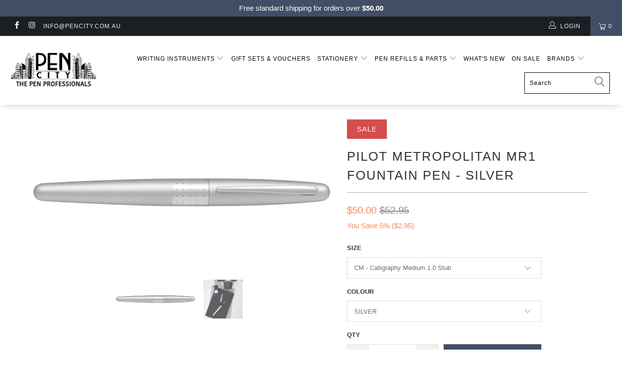

--- FILE ---
content_type: text/html; charset=utf-8
request_url: https://pencity.com.au/products/pilot-m-r-fountain-pen-silver-metropolitan-mr1
body_size: 53872
content:


 <!DOCTYPE html>
<html lang="en"> <head> <meta charset="utf-8"> <meta http-equiv="cleartype" content="on"> <meta name="robots" content="index,follow"> <!-- Mobile Specific Metas --> <meta name="HandheldFriendly" content="True"> <meta name="MobileOptimized" content="320"> <meta name="viewport" content="width=device-width,initial-scale=1"> <meta name="theme-color" content="#ffffff"> <title>
      Pilot Metropolitan MR1 Fountain Pen - Silver - Pen City</title> <link rel="preconnect dns-prefetch" href="https://fonts.shopifycdn.com" /> <link rel="preconnect dns-prefetch" href="https://cdn.shopify.com" /> <link rel="preconnect dns-prefetch" href="https://v.shopify.com" /> <link rel="preconnect dns-prefetch" href="https://cdn.shopifycloud.com" /> <link rel="preconnect dns-prefetch" href="https://productreviews.shopifycdn.com" /> <link rel="stylesheet" href="https://cdnjs.cloudflare.com/ajax/libs/fancybox/3.5.6/jquery.fancybox.css"> <!-- Stylesheets for Turbo 4.1.1 --> <link href="//pencity.com.au/cdn/shop/t/8/assets/styles.scss.css?v=134714401725445449281762749408" rel="stylesheet" type="text/css" media="all" /> <script>
      window.lazySizesConfig = window.lazySizesConfig || {};

      lazySizesConfig.expand = 300;
      lazySizesConfig.loadHidden = false;

      /*! lazysizes - v4.1.4 */
      !function(a,b){var c=b(a,a.document);a.lazySizes=c,"object"==typeof module&&module.exports&&(module.exports=c)}(window,function(a,b){"use strict";if(b.getElementsByClassName){var c,d,e=b.documentElement,f=a.Date,g=a.HTMLPictureElement,h="addEventListener",i="getAttribute",j=a[h],k=a.setTimeout,l=a.requestAnimationFrame||k,m=a.requestIdleCallback,n=/^picture$/i,o=["load","error","lazyincluded","_lazyloaded"],p={},q=Array.prototype.forEach,r=function(a,b){return p[b]||(p[b]=new RegExp("(\\s|^)"+b+"(\\s|$)")),p[b].test(a[i]("class")||"")&&p[b]},s=function(a,b){r(a,b)||a.setAttribute("class",(a[i]("class")||"").trim()+" "+b)},t=function(a,b){var c;(c=r(a,b))&&a.setAttribute("class",(a[i]("class")||"").replace(c," "))},u=function(a,b,c){var d=c?h:"removeEventListener";c&&u(a,b),o.forEach(function(c){a[d](c,b)})},v=function(a,d,e,f,g){var h=b.createEvent("Event");return e||(e={}),e.instance=c,h.initEvent(d,!f,!g),h.detail=e,a.dispatchEvent(h),h},w=function(b,c){var e;!g&&(e=a.picturefill||d.pf)?(c&&c.src&&!b[i]("srcset")&&b.setAttribute("srcset",c.src),e({reevaluate:!0,elements:[b]})):c&&c.src&&(b.src=c.src)},x=function(a,b){return(getComputedStyle(a,null)||{})[b]},y=function(a,b,c){for(c=c||a.offsetWidth;c<d.minSize&&b&&!a._lazysizesWidth;)c=b.offsetWidth,b=b.parentNode;return c},z=function(){var a,c,d=[],e=[],f=d,g=function(){var b=f;for(f=d.length?e:d,a=!0,c=!1;b.length;)b.shift()();a=!1},h=function(d,e){a&&!e?d.apply(this,arguments):(f.push(d),c||(c=!0,(b.hidden?k:l)(g)))};return h._lsFlush=g,h}(),A=function(a,b){return b?function(){z(a)}:function(){var b=this,c=arguments;z(function(){a.apply(b,c)})}},B=function(a){var b,c=0,e=d.throttleDelay,g=d.ricTimeout,h=function(){b=!1,c=f.now(),a()},i=m&&g>49?function(){m(h,{timeout:g}),g!==d.ricTimeout&&(g=d.ricTimeout)}:A(function(){k(h)},!0);return function(a){var d;(a=a===!0)&&(g=33),b||(b=!0,d=e-(f.now()-c),0>d&&(d=0),a||9>d?i():k(i,d))}},C=function(a){var b,c,d=99,e=function(){b=null,a()},g=function(){var a=f.now()-c;d>a?k(g,d-a):(m||e)(e)};return function(){c=f.now(),b||(b=k(g,d))}};!function(){var b,c={lazyClass:"lazyload",loadedClass:"lazyloaded",loadingClass:"lazyloading",preloadClass:"lazypreload",errorClass:"lazyerror",autosizesClass:"lazyautosizes",srcAttr:"data-src",srcsetAttr:"data-srcset",sizesAttr:"data-sizes",minSize:40,customMedia:{},init:!0,expFactor:1.5,hFac:.8,loadMode:2,loadHidden:!0,ricTimeout:0,throttleDelay:125};d=a.lazySizesConfig||a.lazysizesConfig||{};for(b in c)b in d||(d[b]=c[b]);a.lazySizesConfig=d,k(function(){d.init&&F()})}();var D=function(){var g,l,m,o,p,y,D,F,G,H,I,J,K,L,M=/^img$/i,N=/^iframe$/i,O="onscroll"in a&&!/(gle|ing)bot/.test(navigator.userAgent),P=0,Q=0,R=0,S=-1,T=function(a){R--,a&&a.target&&u(a.target,T),(!a||0>R||!a.target)&&(R=0)},U=function(a,c){var d,f=a,g="hidden"==x(b.body,"visibility")||"hidden"!=x(a.parentNode,"visibility")&&"hidden"!=x(a,"visibility");for(F-=c,I+=c,G-=c,H+=c;g&&(f=f.offsetParent)&&f!=b.body&&f!=e;)g=(x(f,"opacity")||1)>0,g&&"visible"!=x(f,"overflow")&&(d=f.getBoundingClientRect(),g=H>d.left&&G<d.right&&I>d.top-1&&F<d.bottom+1);return g},V=function(){var a,f,h,j,k,m,n,p,q,r=c.elements;if((o=d.loadMode)&&8>R&&(a=r.length)){f=0,S++,null==K&&("expand"in d||(d.expand=e.clientHeight>500&&e.clientWidth>500?500:370),J=d.expand,K=J*d.expFactor),K>Q&&1>R&&S>2&&o>2&&!b.hidden?(Q=K,S=0):Q=o>1&&S>1&&6>R?J:P;for(;a>f;f++)if(r[f]&&!r[f]._lazyRace)if(O)if((p=r[f][i]("data-expand"))&&(m=1*p)||(m=Q),q!==m&&(y=innerWidth+m*L,D=innerHeight+m,n=-1*m,q=m),h=r[f].getBoundingClientRect(),(I=h.bottom)>=n&&(F=h.top)<=D&&(H=h.right)>=n*L&&(G=h.left)<=y&&(I||H||G||F)&&(d.loadHidden||"hidden"!=x(r[f],"visibility"))&&(l&&3>R&&!p&&(3>o||4>S)||U(r[f],m))){if(ba(r[f]),k=!0,R>9)break}else!k&&l&&!j&&4>R&&4>S&&o>2&&(g[0]||d.preloadAfterLoad)&&(g[0]||!p&&(I||H||G||F||"auto"!=r[f][i](d.sizesAttr)))&&(j=g[0]||r[f]);else ba(r[f]);j&&!k&&ba(j)}},W=B(V),X=function(a){s(a.target,d.loadedClass),t(a.target,d.loadingClass),u(a.target,Z),v(a.target,"lazyloaded")},Y=A(X),Z=function(a){Y({target:a.target})},$=function(a,b){try{a.contentWindow.location.replace(b)}catch(c){a.src=b}},_=function(a){var b,c=a[i](d.srcsetAttr);(b=d.customMedia[a[i]("data-media")||a[i]("media")])&&a.setAttribute("media",b),c&&a.setAttribute("srcset",c)},aa=A(function(a,b,c,e,f){var g,h,j,l,o,p;(o=v(a,"lazybeforeunveil",b)).defaultPrevented||(e&&(c?s(a,d.autosizesClass):a.setAttribute("sizes",e)),h=a[i](d.srcsetAttr),g=a[i](d.srcAttr),f&&(j=a.parentNode,l=j&&n.test(j.nodeName||"")),p=b.firesLoad||"src"in a&&(h||g||l),o={target:a},p&&(u(a,T,!0),clearTimeout(m),m=k(T,2500),s(a,d.loadingClass),u(a,Z,!0)),l&&q.call(j.getElementsByTagName("source"),_),h?a.setAttribute("srcset",h):g&&!l&&(N.test(a.nodeName)?$(a,g):a.src=g),f&&(h||l)&&w(a,{src:g})),a._lazyRace&&delete a._lazyRace,t(a,d.lazyClass),z(function(){(!p||a.complete&&a.naturalWidth>1)&&(p?T(o):R--,X(o))},!0)}),ba=function(a){var b,c=M.test(a.nodeName),e=c&&(a[i](d.sizesAttr)||a[i]("sizes")),f="auto"==e;(!f&&l||!c||!a[i]("src")&&!a.srcset||a.complete||r(a,d.errorClass)||!r(a,d.lazyClass))&&(b=v(a,"lazyunveilread").detail,f&&E.updateElem(a,!0,a.offsetWidth),a._lazyRace=!0,R++,aa(a,b,f,e,c))},ca=function(){if(!l){if(f.now()-p<999)return void k(ca,999);var a=C(function(){d.loadMode=3,W()});l=!0,d.loadMode=3,W(),j("scroll",function(){3==d.loadMode&&(d.loadMode=2),a()},!0)}};return{_:function(){p=f.now(),c.elements=b.getElementsByClassName(d.lazyClass),g=b.getElementsByClassName(d.lazyClass+" "+d.preloadClass),L=d.hFac,j("scroll",W,!0),j("resize",W,!0),a.MutationObserver?new MutationObserver(W).observe(e,{childList:!0,subtree:!0,attributes:!0}):(e[h]("DOMNodeInserted",W,!0),e[h]("DOMAttrModified",W,!0),setInterval(W,999)),j("hashchange",W,!0),["focus","mouseover","click","load","transitionend","animationend","webkitAnimationEnd"].forEach(function(a){b[h](a,W,!0)}),/d$|^c/.test(b.readyState)?ca():(j("load",ca),b[h]("DOMContentLoaded",W),k(ca,2e4)),c.elements.length?(V(),z._lsFlush()):W()},checkElems:W,unveil:ba}}(),E=function(){var a,c=A(function(a,b,c,d){var e,f,g;if(a._lazysizesWidth=d,d+="px",a.setAttribute("sizes",d),n.test(b.nodeName||""))for(e=b.getElementsByTagName("source"),f=0,g=e.length;g>f;f++)e[f].setAttribute("sizes",d);c.detail.dataAttr||w(a,c.detail)}),e=function(a,b,d){var e,f=a.parentNode;f&&(d=y(a,f,d),e=v(a,"lazybeforesizes",{width:d,dataAttr:!!b}),e.defaultPrevented||(d=e.detail.width,d&&d!==a._lazysizesWidth&&c(a,f,e,d)))},f=function(){var b,c=a.length;if(c)for(b=0;c>b;b++)e(a[b])},g=C(f);return{_:function(){a=b.getElementsByClassName(d.autosizesClass),j("resize",g)},checkElems:g,updateElem:e}}(),F=function(){F.i||(F.i=!0,E._(),D._())};return c={cfg:d,autoSizer:E,loader:D,init:F,uP:w,aC:s,rC:t,hC:r,fire:v,gW:y,rAF:z}}});

      /*! lazysizes - v4.1.4 */
      !function(a,b){var c=function(){b(a.lazySizes),a.removeEventListener("lazyunveilread",c,!0)};b=b.bind(null,a,a.document),"object"==typeof module&&module.exports?b(require("lazysizes")):a.lazySizes?c():a.addEventListener("lazyunveilread",c,!0)}(window,function(a,b,c){"use strict";function d(){this.ratioElems=b.getElementsByClassName("lazyaspectratio"),this._setupEvents(),this.processImages()}if(a.addEventListener){var e,f,g,h=Array.prototype.forEach,i=/^picture$/i,j="data-aspectratio",k="img["+j+"]",l=function(b){return a.matchMedia?(l=function(a){return!a||(matchMedia(a)||{}).matches})(b):a.Modernizr&&Modernizr.mq?!b||Modernizr.mq(b):!b},m=c.aC,n=c.rC,o=c.cfg;d.prototype={_setupEvents:function(){var a=this,c=function(b){b.naturalWidth<36?a.addAspectRatio(b,!0):a.removeAspectRatio(b,!0)},d=function(){a.processImages()};b.addEventListener("load",function(a){a.target.getAttribute&&a.target.getAttribute(j)&&c(a.target)},!0),addEventListener("resize",function(){var b,d=function(){h.call(a.ratioElems,c)};return function(){clearTimeout(b),b=setTimeout(d,99)}}()),b.addEventListener("DOMContentLoaded",d),addEventListener("load",d)},processImages:function(a){var c,d;a||(a=b),c="length"in a&&!a.nodeName?a:a.querySelectorAll(k);for(d=0;d<c.length;d++)c[d].naturalWidth>36?this.removeAspectRatio(c[d]):this.addAspectRatio(c[d])},getSelectedRatio:function(a){var b,c,d,e,f,g=a.parentNode;if(g&&i.test(g.nodeName||""))for(d=g.getElementsByTagName("source"),b=0,c=d.length;c>b;b++)if(e=d[b].getAttribute("data-media")||d[b].getAttribute("media"),o.customMedia[e]&&(e=o.customMedia[e]),l(e)){f=d[b].getAttribute(j);break}return f||a.getAttribute(j)||""},parseRatio:function(){var a=/^\s*([+\d\.]+)(\s*[\/x]\s*([+\d\.]+))?\s*$/,b={};return function(c){var d;return!b[c]&&(d=c.match(a))&&(d[3]?b[c]=d[1]/d[3]:b[c]=1*d[1]),b[c]}}(),addAspectRatio:function(b,c){var d,e=b.offsetWidth,f=b.offsetHeight;return c||m(b,"lazyaspectratio"),36>e&&0>=f?void((e||f&&a.console)&&console.log("Define width or height of image, so we can calculate the other dimension")):(d=this.getSelectedRatio(b),d=this.parseRatio(d),void(d&&(e?b.style.height=e/d+"px":b.style.width=f*d+"px")))},removeAspectRatio:function(a){n(a,"lazyaspectratio"),a.style.height="",a.style.width="",a.removeAttribute(j)}},f=function(){g=a.jQuery||a.Zepto||a.shoestring||a.$,g&&g.fn&&!g.fn.imageRatio&&g.fn.filter&&g.fn.add&&g.fn.find?g.fn.imageRatio=function(){return e.processImages(this.find(k).add(this.filter(k))),this}:g=!1},f(),setTimeout(f),e=new d,a.imageRatio=e,"object"==typeof module&&module.exports?module.exports=e:"function"==typeof define&&define.amd&&define(e)}});

        /*! lazysizes - v4.1.5 */
        !function(a,b){var c=function(){b(a.lazySizes),a.removeEventListener("lazyunveilread",c,!0)};b=b.bind(null,a,a.document),"object"==typeof module&&module.exports?b(require("lazysizes")):a.lazySizes?c():a.addEventListener("lazyunveilread",c,!0)}(window,function(a,b,c){"use strict";if(a.addEventListener){var d=/\s+/g,e=/\s*\|\s+|\s+\|\s*/g,f=/^(.+?)(?:\s+\[\s*(.+?)\s*\])(?:\s+\[\s*(.+?)\s*\])?$/,g=/^\s*\(*\s*type\s*:\s*(.+?)\s*\)*\s*$/,h=/\(|\)|'/,i={contain:1,cover:1},j=function(a){var b=c.gW(a,a.parentNode);return(!a._lazysizesWidth||b>a._lazysizesWidth)&&(a._lazysizesWidth=b),a._lazysizesWidth},k=function(a){var b;return b=(getComputedStyle(a)||{getPropertyValue:function(){}}).getPropertyValue("background-size"),!i[b]&&i[a.style.backgroundSize]&&(b=a.style.backgroundSize),b},l=function(a,b){if(b){var c=b.match(g);c&&c[1]?a.setAttribute("type",c[1]):a.setAttribute("media",lazySizesConfig.customMedia[b]||b)}},m=function(a,c,g){var h=b.createElement("picture"),i=c.getAttribute(lazySizesConfig.sizesAttr),j=c.getAttribute("data-ratio"),k=c.getAttribute("data-optimumx");c._lazybgset&&c._lazybgset.parentNode==c&&c.removeChild(c._lazybgset),Object.defineProperty(g,"_lazybgset",{value:c,writable:!0}),Object.defineProperty(c,"_lazybgset",{value:h,writable:!0}),a=a.replace(d," ").split(e),h.style.display="none",g.className=lazySizesConfig.lazyClass,1!=a.length||i||(i="auto"),a.forEach(function(a){var c,d=b.createElement("source");i&&"auto"!=i&&d.setAttribute("sizes",i),(c=a.match(f))?(d.setAttribute(lazySizesConfig.srcsetAttr,c[1]),l(d,c[2]),l(d,c[3])):d.setAttribute(lazySizesConfig.srcsetAttr,a),h.appendChild(d)}),i&&(g.setAttribute(lazySizesConfig.sizesAttr,i),c.removeAttribute(lazySizesConfig.sizesAttr),c.removeAttribute("sizes")),k&&g.setAttribute("data-optimumx",k),j&&g.setAttribute("data-ratio",j),h.appendChild(g),c.appendChild(h)},n=function(a){if(a.target._lazybgset){var b=a.target,d=b._lazybgset,e=b.currentSrc||b.src;if(e){var f=c.fire(d,"bgsetproxy",{src:e,useSrc:h.test(e)?JSON.stringify(e):e});f.defaultPrevented||(d.style.backgroundImage="url("+f.detail.useSrc+")")}b._lazybgsetLoading&&(c.fire(d,"_lazyloaded",{},!1,!0),delete b._lazybgsetLoading)}};addEventListener("lazybeforeunveil",function(a){var d,e,f;!a.defaultPrevented&&(d=a.target.getAttribute("data-bgset"))&&(f=a.target,e=b.createElement("img"),e.alt="",e._lazybgsetLoading=!0,a.detail.firesLoad=!0,m(d,f,e),setTimeout(function(){c.loader.unveil(e),c.rAF(function(){c.fire(e,"_lazyloaded",{},!0,!0),e.complete&&n({target:e})})}))}),b.addEventListener("load",n,!0),a.addEventListener("lazybeforesizes",function(a){if(a.detail.instance==c&&a.target._lazybgset&&a.detail.dataAttr){var b=a.target._lazybgset,d=k(b);i[d]&&(a.target._lazysizesParentFit=d,c.rAF(function(){a.target.setAttribute("data-parent-fit",d),a.target._lazysizesParentFit&&delete a.target._lazysizesParentFit}))}},!0),b.documentElement.addEventListener("lazybeforesizes",function(a){!a.defaultPrevented&&a.target._lazybgset&&a.detail.instance==c&&(a.detail.width=j(a.target._lazybgset))})}});</script> <meta name="description" content="MR  (known internationally as Metropolitan) is a range of quality, executive pens ideal for everyday use. The Pilot MR range has superb style for the modern era. This classic fountain pen makes an excellent corporate gift. Engravable and refillable with IC-50 disposable ink cartridge. Each fountain pen also comes with " /> <link rel="shortcut icon" type="image/x-icon" href="//pencity.com.au/cdn/shop/files/pencity_favicon_180x180.png?v=1613746148"> <link rel="apple-touch-icon" href="//pencity.com.au/cdn/shop/files/pencity_favicon_180x180.png?v=1613746148"/> <link rel="apple-touch-icon" sizes="57x57" href="//pencity.com.au/cdn/shop/files/pencity_favicon_57x57.png?v=1613746148"/> <link rel="apple-touch-icon" sizes="60x60" href="//pencity.com.au/cdn/shop/files/pencity_favicon_60x60.png?v=1613746148"/> <link rel="apple-touch-icon" sizes="72x72" href="//pencity.com.au/cdn/shop/files/pencity_favicon_72x72.png?v=1613746148"/> <link rel="apple-touch-icon" sizes="76x76" href="//pencity.com.au/cdn/shop/files/pencity_favicon_76x76.png?v=1613746148"/> <link rel="apple-touch-icon" sizes="114x114" href="//pencity.com.au/cdn/shop/files/pencity_favicon_114x114.png?v=1613746148"/> <link rel="apple-touch-icon" sizes="180x180" href="//pencity.com.au/cdn/shop/files/pencity_favicon_180x180.png?v=1613746148"/> <link rel="apple-touch-icon" sizes="228x228" href="//pencity.com.au/cdn/shop/files/pencity_favicon_228x228.png?v=1613746148"/> <link rel="canonical" href="https://pencity.com.au/products/pilot-m-r-fountain-pen-silver-metropolitan-mr1" /> <script>window.performance && window.performance.mark && window.performance.mark('shopify.content_for_header.start');</script><meta id="shopify-digital-wallet" name="shopify-digital-wallet" content="/3445555273/digital_wallets/dialog">
<meta name="shopify-checkout-api-token" content="91cf5e186e9f4561ef09c092260abe55">
<meta id="in-context-paypal-metadata" data-shop-id="3445555273" data-venmo-supported="false" data-environment="production" data-locale="en_US" data-paypal-v4="true" data-currency="AUD">
<link rel="alternate" type="application/json+oembed" href="https://pencity.com.au/products/pilot-m-r-fountain-pen-silver-metropolitan-mr1.oembed">
<script async="async" src="/checkouts/internal/preloads.js?locale=en-AU"></script>
<link rel="preconnect" href="https://shop.app" crossorigin="anonymous">
<script async="async" src="https://shop.app/checkouts/internal/preloads.js?locale=en-AU&shop_id=3445555273" crossorigin="anonymous"></script>
<script id="shopify-features" type="application/json">{"accessToken":"91cf5e186e9f4561ef09c092260abe55","betas":["rich-media-storefront-analytics"],"domain":"pencity.com.au","predictiveSearch":true,"shopId":3445555273,"locale":"en"}</script>
<script>var Shopify = Shopify || {};
Shopify.shop = "pen-city.myshopify.com";
Shopify.locale = "en";
Shopify.currency = {"active":"AUD","rate":"1.0"};
Shopify.country = "AU";
Shopify.theme = {"name":"THF Pen city | LD updates","id":173287735580,"schema_name":"Turbo","schema_version":"4.1.1","theme_store_id":null,"role":"main"};
Shopify.theme.handle = "null";
Shopify.theme.style = {"id":null,"handle":null};
Shopify.cdnHost = "pencity.com.au/cdn";
Shopify.routes = Shopify.routes || {};
Shopify.routes.root = "/";</script>
<script type="module">!function(o){(o.Shopify=o.Shopify||{}).modules=!0}(window);</script>
<script>!function(o){function n(){var o=[];function n(){o.push(Array.prototype.slice.apply(arguments))}return n.q=o,n}var t=o.Shopify=o.Shopify||{};t.loadFeatures=n(),t.autoloadFeatures=n()}(window);</script>
<script>
  window.ShopifyPay = window.ShopifyPay || {};
  window.ShopifyPay.apiHost = "shop.app\/pay";
  window.ShopifyPay.redirectState = null;
</script>
<script id="shop-js-analytics" type="application/json">{"pageType":"product"}</script>
<script defer="defer" async type="module" src="//pencity.com.au/cdn/shopifycloud/shop-js/modules/v2/client.init-shop-cart-sync_WVOgQShq.en.esm.js"></script>
<script defer="defer" async type="module" src="//pencity.com.au/cdn/shopifycloud/shop-js/modules/v2/chunk.common_C_13GLB1.esm.js"></script>
<script defer="defer" async type="module" src="//pencity.com.au/cdn/shopifycloud/shop-js/modules/v2/chunk.modal_CLfMGd0m.esm.js"></script>
<script type="module">
  await import("//pencity.com.au/cdn/shopifycloud/shop-js/modules/v2/client.init-shop-cart-sync_WVOgQShq.en.esm.js");
await import("//pencity.com.au/cdn/shopifycloud/shop-js/modules/v2/chunk.common_C_13GLB1.esm.js");
await import("//pencity.com.au/cdn/shopifycloud/shop-js/modules/v2/chunk.modal_CLfMGd0m.esm.js");

  window.Shopify.SignInWithShop?.initShopCartSync?.({"fedCMEnabled":true,"windoidEnabled":true});

</script>
<script>
  window.Shopify = window.Shopify || {};
  if (!window.Shopify.featureAssets) window.Shopify.featureAssets = {};
  window.Shopify.featureAssets['shop-js'] = {"shop-cart-sync":["modules/v2/client.shop-cart-sync_DuR37GeY.en.esm.js","modules/v2/chunk.common_C_13GLB1.esm.js","modules/v2/chunk.modal_CLfMGd0m.esm.js"],"init-fed-cm":["modules/v2/client.init-fed-cm_BucUoe6W.en.esm.js","modules/v2/chunk.common_C_13GLB1.esm.js","modules/v2/chunk.modal_CLfMGd0m.esm.js"],"shop-toast-manager":["modules/v2/client.shop-toast-manager_B0JfrpKj.en.esm.js","modules/v2/chunk.common_C_13GLB1.esm.js","modules/v2/chunk.modal_CLfMGd0m.esm.js"],"init-shop-cart-sync":["modules/v2/client.init-shop-cart-sync_WVOgQShq.en.esm.js","modules/v2/chunk.common_C_13GLB1.esm.js","modules/v2/chunk.modal_CLfMGd0m.esm.js"],"shop-button":["modules/v2/client.shop-button_B_U3bv27.en.esm.js","modules/v2/chunk.common_C_13GLB1.esm.js","modules/v2/chunk.modal_CLfMGd0m.esm.js"],"init-windoid":["modules/v2/client.init-windoid_DuP9q_di.en.esm.js","modules/v2/chunk.common_C_13GLB1.esm.js","modules/v2/chunk.modal_CLfMGd0m.esm.js"],"shop-cash-offers":["modules/v2/client.shop-cash-offers_BmULhtno.en.esm.js","modules/v2/chunk.common_C_13GLB1.esm.js","modules/v2/chunk.modal_CLfMGd0m.esm.js"],"pay-button":["modules/v2/client.pay-button_CrPSEbOK.en.esm.js","modules/v2/chunk.common_C_13GLB1.esm.js","modules/v2/chunk.modal_CLfMGd0m.esm.js"],"init-customer-accounts":["modules/v2/client.init-customer-accounts_jNk9cPYQ.en.esm.js","modules/v2/client.shop-login-button_DJ5ldayH.en.esm.js","modules/v2/chunk.common_C_13GLB1.esm.js","modules/v2/chunk.modal_CLfMGd0m.esm.js"],"avatar":["modules/v2/client.avatar_BTnouDA3.en.esm.js"],"checkout-modal":["modules/v2/client.checkout-modal_pBPyh9w8.en.esm.js","modules/v2/chunk.common_C_13GLB1.esm.js","modules/v2/chunk.modal_CLfMGd0m.esm.js"],"init-shop-for-new-customer-accounts":["modules/v2/client.init-shop-for-new-customer-accounts_BUoCy7a5.en.esm.js","modules/v2/client.shop-login-button_DJ5ldayH.en.esm.js","modules/v2/chunk.common_C_13GLB1.esm.js","modules/v2/chunk.modal_CLfMGd0m.esm.js"],"init-customer-accounts-sign-up":["modules/v2/client.init-customer-accounts-sign-up_CnczCz9H.en.esm.js","modules/v2/client.shop-login-button_DJ5ldayH.en.esm.js","modules/v2/chunk.common_C_13GLB1.esm.js","modules/v2/chunk.modal_CLfMGd0m.esm.js"],"init-shop-email-lookup-coordinator":["modules/v2/client.init-shop-email-lookup-coordinator_CzjY5t9o.en.esm.js","modules/v2/chunk.common_C_13GLB1.esm.js","modules/v2/chunk.modal_CLfMGd0m.esm.js"],"shop-follow-button":["modules/v2/client.shop-follow-button_CsYC63q7.en.esm.js","modules/v2/chunk.common_C_13GLB1.esm.js","modules/v2/chunk.modal_CLfMGd0m.esm.js"],"shop-login-button":["modules/v2/client.shop-login-button_DJ5ldayH.en.esm.js","modules/v2/chunk.common_C_13GLB1.esm.js","modules/v2/chunk.modal_CLfMGd0m.esm.js"],"shop-login":["modules/v2/client.shop-login_B9ccPdmx.en.esm.js","modules/v2/chunk.common_C_13GLB1.esm.js","modules/v2/chunk.modal_CLfMGd0m.esm.js"],"lead-capture":["modules/v2/client.lead-capture_D0K_KgYb.en.esm.js","modules/v2/chunk.common_C_13GLB1.esm.js","modules/v2/chunk.modal_CLfMGd0m.esm.js"],"payment-terms":["modules/v2/client.payment-terms_BWmiNN46.en.esm.js","modules/v2/chunk.common_C_13GLB1.esm.js","modules/v2/chunk.modal_CLfMGd0m.esm.js"]};
</script>
<script>(function() {
  var isLoaded = false;
  function asyncLoad() {
    if (isLoaded) return;
    isLoaded = true;
    var urls = ["https:\/\/chimpstatic.com\/mcjs-connected\/js\/users\/d817f03bddee1a14f03133879\/019335328b99395b09d0db8e9.js?shop=pen-city.myshopify.com","https:\/\/plugin.brevo.com\/integrations\/api\/automation\/script?user_connection_id=61c5278192c5d830ca3c5e07\u0026ma-key=errq8d2uf3d2mbuip0bajrtf\u0026shop=pen-city.myshopify.com","https:\/\/plugin.brevo.com\/integrations\/api\/sy\/cart_tracking\/script?user_connection_id=61c5278192c5d830ca3c5e07\u0026ma-key=errq8d2uf3d2mbuip0bajrtf\u0026shop=pen-city.myshopify.com","https:\/\/cdn.hextom.com\/js\/freeshippingbar.js?shop=pen-city.myshopify.com"];
    for (var i = 0; i <urls.length; i++) {
      var s = document.createElement('script');
      s.type = 'text/javascript';
      s.async = true;
      s.src = urls[i];
      var x = document.getElementsByTagName('script')[0];
      x.parentNode.insertBefore(s, x);
    }
  };
  if(window.attachEvent) {
    window.attachEvent('onload', asyncLoad);
  } else {
    window.addEventListener('load', asyncLoad, false);
  }
})();</script>
<script id="__st">var __st={"a":3445555273,"offset":39600,"reqid":"581291f1-a3e0-4217-88e2-9264a9c2014d-1769633259","pageurl":"pencity.com.au\/products\/pilot-m-r-fountain-pen-silver-metropolitan-mr1","u":"64044a536681","p":"product","rtyp":"product","rid":2195797639241};</script>
<script>window.ShopifyPaypalV4VisibilityTracking = true;</script>
<script id="captcha-bootstrap">!function(){'use strict';const t='contact',e='account',n='new_comment',o=[[t,t],['blogs',n],['comments',n],[t,'customer']],c=[[e,'customer_login'],[e,'guest_login'],[e,'recover_customer_password'],[e,'create_customer']],r=t=>t.map((([t,e])=>`form[action*='/${t}']:not([data-nocaptcha='true']) input[name='form_type'][value='${e}']`)).join(','),a=t=>()=>t?[...document.querySelectorAll(t)].map((t=>t.form)):[];function s(){const t=[...o],e=r(t);return a(e)}const i='password',u='form_key',d=['recaptcha-v3-token','g-recaptcha-response','h-captcha-response',i],f=()=>{try{return window.sessionStorage}catch{return}},m='__shopify_v',_=t=>t.elements[u];function p(t,e,n=!1){try{const o=window.sessionStorage,c=JSON.parse(o.getItem(e)),{data:r}=function(t){const{data:e,action:n}=t;return t[m]||n?{data:e,action:n}:{data:t,action:n}}(c);for(const[e,n]of Object.entries(r))t.elements[e]&&(t.elements[e].value=n);n&&o.removeItem(e)}catch(o){console.error('form repopulation failed',{error:o})}}const l='form_type',E='cptcha';function T(t){t.dataset[E]=!0}const w=window,h=w.document,L='Shopify',v='ce_forms',y='captcha';let A=!1;((t,e)=>{const n=(g='f06e6c50-85a8-45c8-87d0-21a2b65856fe',I='https://cdn.shopify.com/shopifycloud/storefront-forms-hcaptcha/ce_storefront_forms_captcha_hcaptcha.v1.5.2.iife.js',D={infoText:'Protected by hCaptcha',privacyText:'Privacy',termsText:'Terms'},(t,e,n)=>{const o=w[L][v],c=o.bindForm;if(c)return c(t,g,e,D).then(n);var r;o.q.push([[t,g,e,D],n]),r=I,A||(h.body.append(Object.assign(h.createElement('script'),{id:'captcha-provider',async:!0,src:r})),A=!0)});var g,I,D;w[L]=w[L]||{},w[L][v]=w[L][v]||{},w[L][v].q=[],w[L][y]=w[L][y]||{},w[L][y].protect=function(t,e){n(t,void 0,e),T(t)},Object.freeze(w[L][y]),function(t,e,n,w,h,L){const[v,y,A,g]=function(t,e,n){const i=e?o:[],u=t?c:[],d=[...i,...u],f=r(d),m=r(i),_=r(d.filter((([t,e])=>n.includes(e))));return[a(f),a(m),a(_),s()]}(w,h,L),I=t=>{const e=t.target;return e instanceof HTMLFormElement?e:e&&e.form},D=t=>v().includes(t);t.addEventListener('submit',(t=>{const e=I(t);if(!e)return;const n=D(e)&&!e.dataset.hcaptchaBound&&!e.dataset.recaptchaBound,o=_(e),c=g().includes(e)&&(!o||!o.value);(n||c)&&t.preventDefault(),c&&!n&&(function(t){try{if(!f())return;!function(t){const e=f();if(!e)return;const n=_(t);if(!n)return;const o=n.value;o&&e.removeItem(o)}(t);const e=Array.from(Array(32),(()=>Math.random().toString(36)[2])).join('');!function(t,e){_(t)||t.append(Object.assign(document.createElement('input'),{type:'hidden',name:u})),t.elements[u].value=e}(t,e),function(t,e){const n=f();if(!n)return;const o=[...t.querySelectorAll(`input[type='${i}']`)].map((({name:t})=>t)),c=[...d,...o],r={};for(const[a,s]of new FormData(t).entries())c.includes(a)||(r[a]=s);n.setItem(e,JSON.stringify({[m]:1,action:t.action,data:r}))}(t,e)}catch(e){console.error('failed to persist form',e)}}(e),e.submit())}));const S=(t,e)=>{t&&!t.dataset[E]&&(n(t,e.some((e=>e===t))),T(t))};for(const o of['focusin','change'])t.addEventListener(o,(t=>{const e=I(t);D(e)&&S(e,y())}));const B=e.get('form_key'),M=e.get(l),P=B&&M;t.addEventListener('DOMContentLoaded',(()=>{const t=y();if(P)for(const e of t)e.elements[l].value===M&&p(e,B);[...new Set([...A(),...v().filter((t=>'true'===t.dataset.shopifyCaptcha))])].forEach((e=>S(e,t)))}))}(h,new URLSearchParams(w.location.search),n,t,e,['guest_login'])})(!0,!0)}();</script>
<script integrity="sha256-4kQ18oKyAcykRKYeNunJcIwy7WH5gtpwJnB7kiuLZ1E=" data-source-attribution="shopify.loadfeatures" defer="defer" src="//pencity.com.au/cdn/shopifycloud/storefront/assets/storefront/load_feature-a0a9edcb.js" crossorigin="anonymous"></script>
<script crossorigin="anonymous" defer="defer" src="//pencity.com.au/cdn/shopifycloud/storefront/assets/shopify_pay/storefront-65b4c6d7.js?v=20250812"></script>
<script data-source-attribution="shopify.dynamic_checkout.dynamic.init">var Shopify=Shopify||{};Shopify.PaymentButton=Shopify.PaymentButton||{isStorefrontPortableWallets:!0,init:function(){window.Shopify.PaymentButton.init=function(){};var t=document.createElement("script");t.src="https://pencity.com.au/cdn/shopifycloud/portable-wallets/latest/portable-wallets.en.js",t.type="module",document.head.appendChild(t)}};
</script>
<script data-source-attribution="shopify.dynamic_checkout.buyer_consent">
  function portableWalletsHideBuyerConsent(e){var t=document.getElementById("shopify-buyer-consent"),n=document.getElementById("shopify-subscription-policy-button");t&&n&&(t.classList.add("hidden"),t.setAttribute("aria-hidden","true"),n.removeEventListener("click",e))}function portableWalletsShowBuyerConsent(e){var t=document.getElementById("shopify-buyer-consent"),n=document.getElementById("shopify-subscription-policy-button");t&&n&&(t.classList.remove("hidden"),t.removeAttribute("aria-hidden"),n.addEventListener("click",e))}window.Shopify?.PaymentButton&&(window.Shopify.PaymentButton.hideBuyerConsent=portableWalletsHideBuyerConsent,window.Shopify.PaymentButton.showBuyerConsent=portableWalletsShowBuyerConsent);
</script>
<script data-source-attribution="shopify.dynamic_checkout.cart.bootstrap">document.addEventListener("DOMContentLoaded",(function(){function t(){return document.querySelector("shopify-accelerated-checkout-cart, shopify-accelerated-checkout")}if(t())Shopify.PaymentButton.init();else{new MutationObserver((function(e,n){t()&&(Shopify.PaymentButton.init(),n.disconnect())})).observe(document.body,{childList:!0,subtree:!0})}}));
</script>
<link id="shopify-accelerated-checkout-styles" rel="stylesheet" media="screen" href="https://pencity.com.au/cdn/shopifycloud/portable-wallets/latest/accelerated-checkout-backwards-compat.css" crossorigin="anonymous">
<style id="shopify-accelerated-checkout-cart">
        #shopify-buyer-consent {
  margin-top: 1em;
  display: inline-block;
  width: 100%;
}

#shopify-buyer-consent.hidden {
  display: none;
}

#shopify-subscription-policy-button {
  background: none;
  border: none;
  padding: 0;
  text-decoration: underline;
  font-size: inherit;
  cursor: pointer;
}

#shopify-subscription-policy-button::before {
  box-shadow: none;
}

      </style>

<script>window.performance && window.performance.mark && window.performance.mark('shopify.content_for_header.end');</script>

    

<meta name="author" content="Pen City">
<meta property="og:url" content="https://pencity.com.au/products/pilot-m-r-fountain-pen-silver-metropolitan-mr1">
<meta property="og:site_name" content="Pen City"> <meta property="og:type" content="product"> <meta property="og:title" content="Pilot Metropolitan MR1 Fountain Pen - Silver"> <meta property="og:image" content="https://pencity.com.au/cdn/shop/products/624730_MR1_Fountain_Silver_Barrel_Medium_Nib_0c8e1d43-5b4e-4100-a53e-c09196afd895_600x.jpg?v=1569384731"> <meta property="og:image:secure_url" content="https://pencity.com.au/cdn/shop/products/624730_MR1_Fountain_Silver_Barrel_Medium_Nib_0c8e1d43-5b4e-4100-a53e-c09196afd895_600x.jpg?v=1569384731"> <meta property="og:image" content="https://pencity.com.au/cdn/shop/products/MR1-Silver-FP-Iroshizuku-Notebook-1_600x.jpg?v=1680321001"> <meta property="og:image:secure_url" content="https://pencity.com.au/cdn/shop/products/MR1-Silver-FP-Iroshizuku-Notebook-1_600x.jpg?v=1680321001"> <meta property="og:price:amount" content="50.00"> <meta property="og:price:currency" content="AUD"> <meta property="og:description" content="MR  (known internationally as Metropolitan) is a range of quality, executive pens ideal for everyday use. The Pilot MR range has superb style for the modern era. This classic fountain pen makes an excellent corporate gift. Engravable and refillable with IC-50 disposable ink cartridge. Each fountain pen also comes with ">




<meta name="twitter:card" content="summary"> <meta name="twitter:title" content="Pilot Metropolitan MR1 Fountain Pen - Silver"> <meta name="twitter:description" content="MR  (known internationally as Metropolitan) is a range of quality, executive pens ideal for everyday use.
The Pilot MR range has superb style for the modern era.
This classic fountain pen makes an excellent corporate gift. Engravable and refillable with IC-50 disposable ink cartridge. Each fountain pen also comes with an ink converter inside the pen and is compatible with Pilot Converter-40.
Refill:
Pilot IC-50 Cartridges OR Pilot Converter 40 for bottle fill (sold separately).
Material:
Metallic Brass barrel with silver / grey coloured coating."> <meta name="twitter:image" content="https://pencity.com.au/cdn/shop/products/624730_MR1_Fountain_Silver_Barrel_Medium_Nib_0c8e1d43-5b4e-4100-a53e-c09196afd895_240x.jpg?v=1569384731"> <meta name="twitter:image:width" content="240"> <meta name="twitter:image:height" content="240"> <script type="text/javascript">
    (function(c,l,a,r,i,t,y){
        c[a]=c[a]||function(){(c[a].q=c[a].q||[]).push(arguments)};
        t=l.createElement(r);t.async=1;t.src="https://www.clarity.ms/tag/"+i;
        y=l.getElementsByTagName(r)[0];y.parentNode.insertBefore(t,y);
    })(window, document, "clarity", "script", "q5fy62oec2");</script><!-- BEGIN app block: shopify://apps/klaviyo-email-marketing-sms/blocks/klaviyo-onsite-embed/2632fe16-c075-4321-a88b-50b567f42507 -->












  <script async src="https://static.klaviyo.com/onsite/js/QTN6j2/klaviyo.js?company_id=QTN6j2"></script>
  <script>!function(){if(!window.klaviyo){window._klOnsite=window._klOnsite||[];try{window.klaviyo=new Proxy({},{get:function(n,i){return"push"===i?function(){var n;(n=window._klOnsite).push.apply(n,arguments)}:function(){for(var n=arguments.length,o=new Array(n),w=0;w<n;w++)o[w]=arguments[w];var t="function"==typeof o[o.length-1]?o.pop():void 0,e=new Promise((function(n){window._klOnsite.push([i].concat(o,[function(i){t&&t(i),n(i)}]))}));return e}}})}catch(n){window.klaviyo=window.klaviyo||[],window.klaviyo.push=function(){var n;(n=window._klOnsite).push.apply(n,arguments)}}}}();</script>

  




  <script>
    window.klaviyoReviewsProductDesignMode = false
  </script>







<!-- END app block --><link href="https://monorail-edge.shopifysvc.com" rel="dns-prefetch">
<script>(function(){if ("sendBeacon" in navigator && "performance" in window) {try {var session_token_from_headers = performance.getEntriesByType('navigation')[0].serverTiming.find(x => x.name == '_s').description;} catch {var session_token_from_headers = undefined;}var session_cookie_matches = document.cookie.match(/_shopify_s=([^;]*)/);var session_token_from_cookie = session_cookie_matches && session_cookie_matches.length === 2 ? session_cookie_matches[1] : "";var session_token = session_token_from_headers || session_token_from_cookie || "";function handle_abandonment_event(e) {var entries = performance.getEntries().filter(function(entry) {return /monorail-edge.shopifysvc.com/.test(entry.name);});if (!window.abandonment_tracked && entries.length === 0) {window.abandonment_tracked = true;var currentMs = Date.now();var navigation_start = performance.timing.navigationStart;var payload = {shop_id: 3445555273,url: window.location.href,navigation_start,duration: currentMs - navigation_start,session_token,page_type: "product"};window.navigator.sendBeacon("https://monorail-edge.shopifysvc.com/v1/produce", JSON.stringify({schema_id: "online_store_buyer_site_abandonment/1.1",payload: payload,metadata: {event_created_at_ms: currentMs,event_sent_at_ms: currentMs}}));}}window.addEventListener('pagehide', handle_abandonment_event);}}());</script>
<script id="web-pixels-manager-setup">(function e(e,d,r,n,o){if(void 0===o&&(o={}),!Boolean(null===(a=null===(i=window.Shopify)||void 0===i?void 0:i.analytics)||void 0===a?void 0:a.replayQueue)){var i,a;window.Shopify=window.Shopify||{};var t=window.Shopify;t.analytics=t.analytics||{};var s=t.analytics;s.replayQueue=[],s.publish=function(e,d,r){return s.replayQueue.push([e,d,r]),!0};try{self.performance.mark("wpm:start")}catch(e){}var l=function(){var e={modern:/Edge?\/(1{2}[4-9]|1[2-9]\d|[2-9]\d{2}|\d{4,})\.\d+(\.\d+|)|Firefox\/(1{2}[4-9]|1[2-9]\d|[2-9]\d{2}|\d{4,})\.\d+(\.\d+|)|Chrom(ium|e)\/(9{2}|\d{3,})\.\d+(\.\d+|)|(Maci|X1{2}).+ Version\/(15\.\d+|(1[6-9]|[2-9]\d|\d{3,})\.\d+)([,.]\d+|)( \(\w+\)|)( Mobile\/\w+|) Safari\/|Chrome.+OPR\/(9{2}|\d{3,})\.\d+\.\d+|(CPU[ +]OS|iPhone[ +]OS|CPU[ +]iPhone|CPU IPhone OS|CPU iPad OS)[ +]+(15[._]\d+|(1[6-9]|[2-9]\d|\d{3,})[._]\d+)([._]\d+|)|Android:?[ /-](13[3-9]|1[4-9]\d|[2-9]\d{2}|\d{4,})(\.\d+|)(\.\d+|)|Android.+Firefox\/(13[5-9]|1[4-9]\d|[2-9]\d{2}|\d{4,})\.\d+(\.\d+|)|Android.+Chrom(ium|e)\/(13[3-9]|1[4-9]\d|[2-9]\d{2}|\d{4,})\.\d+(\.\d+|)|SamsungBrowser\/([2-9]\d|\d{3,})\.\d+/,legacy:/Edge?\/(1[6-9]|[2-9]\d|\d{3,})\.\d+(\.\d+|)|Firefox\/(5[4-9]|[6-9]\d|\d{3,})\.\d+(\.\d+|)|Chrom(ium|e)\/(5[1-9]|[6-9]\d|\d{3,})\.\d+(\.\d+|)([\d.]+$|.*Safari\/(?![\d.]+ Edge\/[\d.]+$))|(Maci|X1{2}).+ Version\/(10\.\d+|(1[1-9]|[2-9]\d|\d{3,})\.\d+)([,.]\d+|)( \(\w+\)|)( Mobile\/\w+|) Safari\/|Chrome.+OPR\/(3[89]|[4-9]\d|\d{3,})\.\d+\.\d+|(CPU[ +]OS|iPhone[ +]OS|CPU[ +]iPhone|CPU IPhone OS|CPU iPad OS)[ +]+(10[._]\d+|(1[1-9]|[2-9]\d|\d{3,})[._]\d+)([._]\d+|)|Android:?[ /-](13[3-9]|1[4-9]\d|[2-9]\d{2}|\d{4,})(\.\d+|)(\.\d+|)|Mobile Safari.+OPR\/([89]\d|\d{3,})\.\d+\.\d+|Android.+Firefox\/(13[5-9]|1[4-9]\d|[2-9]\d{2}|\d{4,})\.\d+(\.\d+|)|Android.+Chrom(ium|e)\/(13[3-9]|1[4-9]\d|[2-9]\d{2}|\d{4,})\.\d+(\.\d+|)|Android.+(UC? ?Browser|UCWEB|U3)[ /]?(15\.([5-9]|\d{2,})|(1[6-9]|[2-9]\d|\d{3,})\.\d+)\.\d+|SamsungBrowser\/(5\.\d+|([6-9]|\d{2,})\.\d+)|Android.+MQ{2}Browser\/(14(\.(9|\d{2,})|)|(1[5-9]|[2-9]\d|\d{3,})(\.\d+|))(\.\d+|)|K[Aa][Ii]OS\/(3\.\d+|([4-9]|\d{2,})\.\d+)(\.\d+|)/},d=e.modern,r=e.legacy,n=navigator.userAgent;return n.match(d)?"modern":n.match(r)?"legacy":"unknown"}(),u="modern"===l?"modern":"legacy",c=(null!=n?n:{modern:"",legacy:""})[u],f=function(e){return[e.baseUrl,"/wpm","/b",e.hashVersion,"modern"===e.buildTarget?"m":"l",".js"].join("")}({baseUrl:d,hashVersion:r,buildTarget:u}),m=function(e){var d=e.version,r=e.bundleTarget,n=e.surface,o=e.pageUrl,i=e.monorailEndpoint;return{emit:function(e){var a=e.status,t=e.errorMsg,s=(new Date).getTime(),l=JSON.stringify({metadata:{event_sent_at_ms:s},events:[{schema_id:"web_pixels_manager_load/3.1",payload:{version:d,bundle_target:r,page_url:o,status:a,surface:n,error_msg:t},metadata:{event_created_at_ms:s}}]});if(!i)return console&&console.warn&&console.warn("[Web Pixels Manager] No Monorail endpoint provided, skipping logging."),!1;try{return self.navigator.sendBeacon.bind(self.navigator)(i,l)}catch(e){}var u=new XMLHttpRequest;try{return u.open("POST",i,!0),u.setRequestHeader("Content-Type","text/plain"),u.send(l),!0}catch(e){return console&&console.warn&&console.warn("[Web Pixels Manager] Got an unhandled error while logging to Monorail."),!1}}}}({version:r,bundleTarget:l,surface:e.surface,pageUrl:self.location.href,monorailEndpoint:e.monorailEndpoint});try{o.browserTarget=l,function(e){var d=e.src,r=e.async,n=void 0===r||r,o=e.onload,i=e.onerror,a=e.sri,t=e.scriptDataAttributes,s=void 0===t?{}:t,l=document.createElement("script"),u=document.querySelector("head"),c=document.querySelector("body");if(l.async=n,l.src=d,a&&(l.integrity=a,l.crossOrigin="anonymous"),s)for(var f in s)if(Object.prototype.hasOwnProperty.call(s,f))try{l.dataset[f]=s[f]}catch(e){}if(o&&l.addEventListener("load",o),i&&l.addEventListener("error",i),u)u.appendChild(l);else{if(!c)throw new Error("Did not find a head or body element to append the script");c.appendChild(l)}}({src:f,async:!0,onload:function(){if(!function(){var e,d;return Boolean(null===(d=null===(e=window.Shopify)||void 0===e?void 0:e.analytics)||void 0===d?void 0:d.initialized)}()){var d=window.webPixelsManager.init(e)||void 0;if(d){var r=window.Shopify.analytics;r.replayQueue.forEach((function(e){var r=e[0],n=e[1],o=e[2];d.publishCustomEvent(r,n,o)})),r.replayQueue=[],r.publish=d.publishCustomEvent,r.visitor=d.visitor,r.initialized=!0}}},onerror:function(){return m.emit({status:"failed",errorMsg:"".concat(f," has failed to load")})},sri:function(e){var d=/^sha384-[A-Za-z0-9+/=]+$/;return"string"==typeof e&&d.test(e)}(c)?c:"",scriptDataAttributes:o}),m.emit({status:"loading"})}catch(e){m.emit({status:"failed",errorMsg:(null==e?void 0:e.message)||"Unknown error"})}}})({shopId: 3445555273,storefrontBaseUrl: "https://pencity.com.au",extensionsBaseUrl: "https://extensions.shopifycdn.com/cdn/shopifycloud/web-pixels-manager",monorailEndpoint: "https://monorail-edge.shopifysvc.com/unstable/produce_batch",surface: "storefront-renderer",enabledBetaFlags: ["2dca8a86"],webPixelsConfigList: [{"id":"1087766812","configuration":"{\"accountID\":\"QTN6j2\"}","eventPayloadVersion":"v1","runtimeContext":"STRICT","scriptVersion":"cbf4a80740670c5ae93d33dc67925b9a","type":"APP","apiClientId":123074,"privacyPurposes":["ANALYTICS","MARKETING"],"dataSharingAdjustments":{"protectedCustomerApprovalScopes":["read_customer_address","read_customer_email","read_customer_name","read_customer_personal_data","read_customer_phone"]}},{"id":"735052060","configuration":"{\"config\":\"{\\\"pixel_id\\\":\\\"G-D71RNHV8DJ\\\",\\\"gtag_events\\\":[{\\\"type\\\":\\\"begin_checkout\\\",\\\"action_label\\\":\\\"G-D71RNHV8DJ\\\"},{\\\"type\\\":\\\"search\\\",\\\"action_label\\\":\\\"G-D71RNHV8DJ\\\"},{\\\"type\\\":\\\"view_item\\\",\\\"action_label\\\":\\\"G-D71RNHV8DJ\\\"},{\\\"type\\\":\\\"purchase\\\",\\\"action_label\\\":\\\"G-D71RNHV8DJ\\\"},{\\\"type\\\":\\\"page_view\\\",\\\"action_label\\\":\\\"G-D71RNHV8DJ\\\"},{\\\"type\\\":\\\"add_payment_info\\\",\\\"action_label\\\":\\\"G-D71RNHV8DJ\\\"},{\\\"type\\\":\\\"add_to_cart\\\",\\\"action_label\\\":\\\"G-D71RNHV8DJ\\\"}],\\\"enable_monitoring_mode\\\":false}\"}","eventPayloadVersion":"v1","runtimeContext":"OPEN","scriptVersion":"b2a88bafab3e21179ed38636efcd8a93","type":"APP","apiClientId":1780363,"privacyPurposes":[],"dataSharingAdjustments":{"protectedCustomerApprovalScopes":["read_customer_address","read_customer_email","read_customer_name","read_customer_personal_data","read_customer_phone"]}},{"id":"142475548","eventPayloadVersion":"v1","runtimeContext":"LAX","scriptVersion":"1","type":"CUSTOM","privacyPurposes":["ANALYTICS"],"name":"Google Analytics tag (migrated)"},{"id":"shopify-app-pixel","configuration":"{}","eventPayloadVersion":"v1","runtimeContext":"STRICT","scriptVersion":"0450","apiClientId":"shopify-pixel","type":"APP","privacyPurposes":["ANALYTICS","MARKETING"]},{"id":"shopify-custom-pixel","eventPayloadVersion":"v1","runtimeContext":"LAX","scriptVersion":"0450","apiClientId":"shopify-pixel","type":"CUSTOM","privacyPurposes":["ANALYTICS","MARKETING"]}],isMerchantRequest: false,initData: {"shop":{"name":"Pen City","paymentSettings":{"currencyCode":"AUD"},"myshopifyDomain":"pen-city.myshopify.com","countryCode":"AU","storefrontUrl":"https:\/\/pencity.com.au"},"customer":null,"cart":null,"checkout":null,"productVariants":[{"price":{"amount":50.0,"currencyCode":"AUD"},"product":{"title":"Pilot Metropolitan MR1 Fountain Pen - Silver","vendor":"PILOT","id":"2195797639241","untranslatedTitle":"Pilot Metropolitan MR1 Fountain Pen - Silver","url":"\/products\/pilot-m-r-fountain-pen-silver-metropolitan-mr1","type":"FOUNTAIN PEN"},"id":"31603131777097","image":{"src":"\/\/pencity.com.au\/cdn\/shop\/products\/624730_MR1_Fountain_Silver_Barrel_Medium_Nib_0c8e1d43-5b4e-4100-a53e-c09196afd895.jpg?v=1569384731"},"sku":"PILOT_MR1_SILVER_FP_STUB","title":"CM - Calligraphy Medium 1.0 Stub \/ SILVER","untranslatedTitle":"CM - Calligraphy Medium 1.0 Stub \/ SILVER"},{"price":{"amount":50.0,"currencyCode":"AUD"},"product":{"title":"Pilot Metropolitan MR1 Fountain Pen - Silver","vendor":"PILOT","id":"2195797639241","untranslatedTitle":"Pilot Metropolitan MR1 Fountain Pen - Silver","url":"\/products\/pilot-m-r-fountain-pen-silver-metropolitan-mr1","type":"FOUNTAIN PEN"},"id":"31603131809865","image":{"src":"\/\/pencity.com.au\/cdn\/shop\/products\/624730_MR1_Fountain_Silver_Barrel_Medium_Nib_0c8e1d43-5b4e-4100-a53e-c09196afd895.jpg?v=1569384731"},"sku":"9310719086631","title":"F - FINE \/ SILVER","untranslatedTitle":"F - FINE \/ SILVER"},{"price":{"amount":50.0,"currencyCode":"AUD"},"product":{"title":"Pilot Metropolitan MR1 Fountain Pen - Silver","vendor":"PILOT","id":"2195797639241","untranslatedTitle":"Pilot Metropolitan MR1 Fountain Pen - Silver","url":"\/products\/pilot-m-r-fountain-pen-silver-metropolitan-mr1","type":"FOUNTAIN PEN"},"id":"31603131842633","image":{"src":"\/\/pencity.com.au\/cdn\/shop\/products\/624730_MR1_Fountain_Silver_Barrel_Medium_Nib_0c8e1d43-5b4e-4100-a53e-c09196afd895.jpg?v=1569384731"},"sku":"9310719080769","title":"M - MEDIUM \/ SILVER","untranslatedTitle":"M - MEDIUM \/ SILVER"}],"purchasingCompany":null},},"https://pencity.com.au/cdn","fcfee988w5aeb613cpc8e4bc33m6693e112",{"modern":"","legacy":""},{"shopId":"3445555273","storefrontBaseUrl":"https:\/\/pencity.com.au","extensionBaseUrl":"https:\/\/extensions.shopifycdn.com\/cdn\/shopifycloud\/web-pixels-manager","surface":"storefront-renderer","enabledBetaFlags":"[\"2dca8a86\"]","isMerchantRequest":"false","hashVersion":"fcfee988w5aeb613cpc8e4bc33m6693e112","publish":"custom","events":"[[\"page_viewed\",{}],[\"product_viewed\",{\"productVariant\":{\"price\":{\"amount\":50.0,\"currencyCode\":\"AUD\"},\"product\":{\"title\":\"Pilot Metropolitan MR1 Fountain Pen - Silver\",\"vendor\":\"PILOT\",\"id\":\"2195797639241\",\"untranslatedTitle\":\"Pilot Metropolitan MR1 Fountain Pen - Silver\",\"url\":\"\/products\/pilot-m-r-fountain-pen-silver-metropolitan-mr1\",\"type\":\"FOUNTAIN PEN\"},\"id\":\"31603131777097\",\"image\":{\"src\":\"\/\/pencity.com.au\/cdn\/shop\/products\/624730_MR1_Fountain_Silver_Barrel_Medium_Nib_0c8e1d43-5b4e-4100-a53e-c09196afd895.jpg?v=1569384731\"},\"sku\":\"PILOT_MR1_SILVER_FP_STUB\",\"title\":\"CM - Calligraphy Medium 1.0 Stub \/ SILVER\",\"untranslatedTitle\":\"CM - Calligraphy Medium 1.0 Stub \/ SILVER\"}}]]"});</script><script>
  window.ShopifyAnalytics = window.ShopifyAnalytics || {};
  window.ShopifyAnalytics.meta = window.ShopifyAnalytics.meta || {};
  window.ShopifyAnalytics.meta.currency = 'AUD';
  var meta = {"product":{"id":2195797639241,"gid":"gid:\/\/shopify\/Product\/2195797639241","vendor":"PILOT","type":"FOUNTAIN PEN","handle":"pilot-m-r-fountain-pen-silver-metropolitan-mr1","variants":[{"id":31603131777097,"price":5000,"name":"Pilot Metropolitan MR1 Fountain Pen - Silver - CM - Calligraphy Medium 1.0 Stub \/ SILVER","public_title":"CM - Calligraphy Medium 1.0 Stub \/ SILVER","sku":"PILOT_MR1_SILVER_FP_STUB"},{"id":31603131809865,"price":5000,"name":"Pilot Metropolitan MR1 Fountain Pen - Silver - F - FINE \/ SILVER","public_title":"F - FINE \/ SILVER","sku":"9310719086631"},{"id":31603131842633,"price":5000,"name":"Pilot Metropolitan MR1 Fountain Pen - Silver - M - MEDIUM \/ SILVER","public_title":"M - MEDIUM \/ SILVER","sku":"9310719080769"}],"remote":false},"page":{"pageType":"product","resourceType":"product","resourceId":2195797639241,"requestId":"581291f1-a3e0-4217-88e2-9264a9c2014d-1769633259"}};
  for (var attr in meta) {
    window.ShopifyAnalytics.meta[attr] = meta[attr];
  }
</script>
<script class="analytics">
  (function () {
    var customDocumentWrite = function(content) {
      var jquery = null;

      if (window.jQuery) {
        jquery = window.jQuery;
      } else if (window.Checkout && window.Checkout.$) {
        jquery = window.Checkout.$;
      }

      if (jquery) {
        jquery('body').append(content);
      }
    };

    var hasLoggedConversion = function(token) {
      if (token) {
        return document.cookie.indexOf('loggedConversion=' + token) !== -1;
      }
      return false;
    }

    var setCookieIfConversion = function(token) {
      if (token) {
        var twoMonthsFromNow = new Date(Date.now());
        twoMonthsFromNow.setMonth(twoMonthsFromNow.getMonth() + 2);

        document.cookie = 'loggedConversion=' + token + '; expires=' + twoMonthsFromNow;
      }
    }

    var trekkie = window.ShopifyAnalytics.lib = window.trekkie = window.trekkie || [];
    if (trekkie.integrations) {
      return;
    }
    trekkie.methods = [
      'identify',
      'page',
      'ready',
      'track',
      'trackForm',
      'trackLink'
    ];
    trekkie.factory = function(method) {
      return function() {
        var args = Array.prototype.slice.call(arguments);
        args.unshift(method);
        trekkie.push(args);
        return trekkie;
      };
    };
    for (var i = 0; i < trekkie.methods.length; i++) {
      var key = trekkie.methods[i];
      trekkie[key] = trekkie.factory(key);
    }
    trekkie.load = function(config) {
      trekkie.config = config || {};
      trekkie.config.initialDocumentCookie = document.cookie;
      var first = document.getElementsByTagName('script')[0];
      var script = document.createElement('script');
      script.type = 'text/javascript';
      script.onerror = function(e) {
        var scriptFallback = document.createElement('script');
        scriptFallback.type = 'text/javascript';
        scriptFallback.onerror = function(error) {
                var Monorail = {
      produce: function produce(monorailDomain, schemaId, payload) {
        var currentMs = new Date().getTime();
        var event = {
          schema_id: schemaId,
          payload: payload,
          metadata: {
            event_created_at_ms: currentMs,
            event_sent_at_ms: currentMs
          }
        };
        return Monorail.sendRequest("https://" + monorailDomain + "/v1/produce", JSON.stringify(event));
      },
      sendRequest: function sendRequest(endpointUrl, payload) {
        // Try the sendBeacon API
        if (window && window.navigator && typeof window.navigator.sendBeacon === 'function' && typeof window.Blob === 'function' && !Monorail.isIos12()) {
          var blobData = new window.Blob([payload], {
            type: 'text/plain'
          });

          if (window.navigator.sendBeacon(endpointUrl, blobData)) {
            return true;
          } // sendBeacon was not successful

        } // XHR beacon

        var xhr = new XMLHttpRequest();

        try {
          xhr.open('POST', endpointUrl);
          xhr.setRequestHeader('Content-Type', 'text/plain');
          xhr.send(payload);
        } catch (e) {
          console.log(e);
        }

        return false;
      },
      isIos12: function isIos12() {
        return window.navigator.userAgent.lastIndexOf('iPhone; CPU iPhone OS 12_') !== -1 || window.navigator.userAgent.lastIndexOf('iPad; CPU OS 12_') !== -1;
      }
    };
    Monorail.produce('monorail-edge.shopifysvc.com',
      'trekkie_storefront_load_errors/1.1',
      {shop_id: 3445555273,
      theme_id: 173287735580,
      app_name: "storefront",
      context_url: window.location.href,
      source_url: "//pencity.com.au/cdn/s/trekkie.storefront.a804e9514e4efded663580eddd6991fcc12b5451.min.js"});

        };
        scriptFallback.async = true;
        scriptFallback.src = '//pencity.com.au/cdn/s/trekkie.storefront.a804e9514e4efded663580eddd6991fcc12b5451.min.js';
        first.parentNode.insertBefore(scriptFallback, first);
      };
      script.async = true;
      script.src = '//pencity.com.au/cdn/s/trekkie.storefront.a804e9514e4efded663580eddd6991fcc12b5451.min.js';
      first.parentNode.insertBefore(script, first);
    };
    trekkie.load(
      {"Trekkie":{"appName":"storefront","development":false,"defaultAttributes":{"shopId":3445555273,"isMerchantRequest":null,"themeId":173287735580,"themeCityHash":"13643323445697076317","contentLanguage":"en","currency":"AUD","eventMetadataId":"7a3febab-5928-4024-b0c1-27d646a04b4a"},"isServerSideCookieWritingEnabled":true,"monorailRegion":"shop_domain","enabledBetaFlags":["65f19447","b5387b81"]},"Session Attribution":{},"S2S":{"facebookCapiEnabled":false,"source":"trekkie-storefront-renderer","apiClientId":580111}}
    );

    var loaded = false;
    trekkie.ready(function() {
      if (loaded) return;
      loaded = true;

      window.ShopifyAnalytics.lib = window.trekkie;

      var originalDocumentWrite = document.write;
      document.write = customDocumentWrite;
      try { window.ShopifyAnalytics.merchantGoogleAnalytics.call(this); } catch(error) {};
      document.write = originalDocumentWrite;

      window.ShopifyAnalytics.lib.page(null,{"pageType":"product","resourceType":"product","resourceId":2195797639241,"requestId":"581291f1-a3e0-4217-88e2-9264a9c2014d-1769633259","shopifyEmitted":true});

      var match = window.location.pathname.match(/checkouts\/(.+)\/(thank_you|post_purchase)/)
      var token = match? match[1]: undefined;
      if (!hasLoggedConversion(token)) {
        setCookieIfConversion(token);
        window.ShopifyAnalytics.lib.track("Viewed Product",{"currency":"AUD","variantId":31603131777097,"productId":2195797639241,"productGid":"gid:\/\/shopify\/Product\/2195797639241","name":"Pilot Metropolitan MR1 Fountain Pen - Silver - CM - Calligraphy Medium 1.0 Stub \/ SILVER","price":"50.00","sku":"PILOT_MR1_SILVER_FP_STUB","brand":"PILOT","variant":"CM - Calligraphy Medium 1.0 Stub \/ SILVER","category":"FOUNTAIN PEN","nonInteraction":true,"remote":false},undefined,undefined,{"shopifyEmitted":true});
      window.ShopifyAnalytics.lib.track("monorail:\/\/trekkie_storefront_viewed_product\/1.1",{"currency":"AUD","variantId":31603131777097,"productId":2195797639241,"productGid":"gid:\/\/shopify\/Product\/2195797639241","name":"Pilot Metropolitan MR1 Fountain Pen - Silver - CM - Calligraphy Medium 1.0 Stub \/ SILVER","price":"50.00","sku":"PILOT_MR1_SILVER_FP_STUB","brand":"PILOT","variant":"CM - Calligraphy Medium 1.0 Stub \/ SILVER","category":"FOUNTAIN PEN","nonInteraction":true,"remote":false,"referer":"https:\/\/pencity.com.au\/products\/pilot-m-r-fountain-pen-silver-metropolitan-mr1"});
      }
    });


        var eventsListenerScript = document.createElement('script');
        eventsListenerScript.async = true;
        eventsListenerScript.src = "//pencity.com.au/cdn/shopifycloud/storefront/assets/shop_events_listener-3da45d37.js";
        document.getElementsByTagName('head')[0].appendChild(eventsListenerScript);

})();</script>
  <script>
  if (!window.ga || (window.ga && typeof window.ga !== 'function')) {
    window.ga = function ga() {
      (window.ga.q = window.ga.q || []).push(arguments);
      if (window.Shopify && window.Shopify.analytics && typeof window.Shopify.analytics.publish === 'function') {
        window.Shopify.analytics.publish("ga_stub_called", {}, {sendTo: "google_osp_migration"});
      }
      console.error("Shopify's Google Analytics stub called with:", Array.from(arguments), "\nSee https://help.shopify.com/manual/promoting-marketing/pixels/pixel-migration#google for more information.");
    };
    if (window.Shopify && window.Shopify.analytics && typeof window.Shopify.analytics.publish === 'function') {
      window.Shopify.analytics.publish("ga_stub_initialized", {}, {sendTo: "google_osp_migration"});
    }
  }
</script>
<script
  defer
  src="https://pencity.com.au/cdn/shopifycloud/perf-kit/shopify-perf-kit-3.1.0.min.js"
  data-application="storefront-renderer"
  data-shop-id="3445555273"
  data-render-region="gcp-us-east1"
  data-page-type="product"
  data-theme-instance-id="173287735580"
  data-theme-name="Turbo"
  data-theme-version="4.1.1"
  data-monorail-region="shop_domain"
  data-resource-timing-sampling-rate="10"
  data-shs="true"
  data-shs-beacon="true"
  data-shs-export-with-fetch="true"
  data-shs-logs-sample-rate="1"
  data-shs-beacon-endpoint="https://pencity.com.au/api/collect"
></script>
</head> <noscript> <style>
      .product_section .product_form {
        opacity: 1;
      }

      .multi_select,
      form .select {
        display: block !important;
      }

      .image-element__wrap {
        display: none;
      }</style></noscript> <body class="product"
    data-money-format="${{amount}}" data-shop-url="https://pencity.com.au"> <div id="shopify-section-shipping-bar" class="shopify-section shipping-bar-section">
<script>
  var $freeshipping = "5000";
  var $pricegoal;
function onCartUpdate(cart) {
    // console.log('Cart updated:', cart);
    if(cart.item_count > 0){
      if(($freeshipping - cart.total_price) > 0 ){
        $pricegoal = '<strong>'+Shopify.formatMoney((5000 - cart.total_price ), '${{amount}}')+'</strong>';
        document.querySelector("[data-shipping-text]").innerHTML = ("Only [price] away from free shipping").replace('[price]', $pricegoal);
      }
      else{
        document.querySelector("[data-shipping-text]").innerHTML = "Congratulations! You've got free standard shipping";
      }
    }
    else{
      $pricegoal = '<strong>'+Shopify.formatMoney(5000, '${{amount}}')+'</strong>';
      document.querySelector("[data-shipping-text]").innerHTML = "Free standard shipping for orders over <span>[price]</span>".replace('[price]', $pricegoal);
    }
}

// Override or extend cart update functions
function initGlobalCartUpdateListener() {
    const originalFetch = window.fetch;
    window.fetch = async function (input, init) {
        const url = typeof input === 'string' ? input : input.url;

        // Check if the request is a cart-related API
      
        if (url && (url.includes('/add.js') || url.includes('/cart.json') || url.includes('/change.js') || url.includes('/update.js'))) {
            const response = await originalFetch(input, init);

            if (response.ok) {
                // Fetch updated cart data
                fetch('/cart.js')
                    .then(res => res.json())
                    .then(cart => {
                        onCartUpdate(cart); // Trigger the global callback
                    });
            }

            return response;
        }

        // For non-cart requests, use the original fetch
        return originalFetch(input, init);
    };
}

// Initialize the listener
initGlobalCartUpdateListener();

</script>
<style>
   div#fsb_container {
      display: none !important;
  }
  body {
      padding-top: 0 !important;
  }
  .shipping-bar .container {padding-top: 0;padding-bottom: 0;}
  .shipping-bar-inner p {
      margin: 0;
  }
  .shipping-bar-inner {
      display: flex;
      align-items: center;
      justify-content: center;
      padding: 5px 0;
      color: #fff;
  }
  .shipping-bar {
      background: #424e65;
  }
  @media(max-width: 798px){
    #shopify-section-shipping-bar + .header-section {
      top: 27.5px;
    }
    .shipping-bar-inner p {
        font-size: 11px;
    }
    div#shopify-section-shipping-bar {
      margin-bottom: 40px;
  }
  }
</style>
<div class="shipping-bar"> <div class="container"> <div class="shipping-bar-inner"> <p data-shipping-text >Free standard shipping for orders over <span><strong>$50.00</strong></span></p></div></div>
</div>

</div> <div id="shopify-section-header" class="shopify-section header-section">


<header id="header" class="mobile_nav-fixed--false"> <div class="top_bar clearfix"> <a class="mobile_nav dropdown_link" data-dropdown-rel="menu" data-no-instant="true"> <div> <span></span> <span></span> <span></span> <span></span></div> <span class="menu_title">Menu</span></a> <a href="https://pencity.com.au" title="Pen City" class="mobile_logo logo"> <img src="//pencity.com.au/cdn/shop/files/2018_Pen_City_Logo_410x.png?v=1613743551" alt="Pen City" /></a> <div class="top_bar--right"> <a href="/search" class="icon-search dropdown_link" title="Search" data-dropdown-rel="search"></a> <div class="cart_container"> <a href="/cart" class="icon-cart mini_cart dropdown_link" title="Cart" data-no-instant> <span class="cart_count">0</span></a></div></div></div> <div class="dropdown_container center" data-dropdown="search"> <div class="dropdown"> <form action="/search" class="header_search_form"> <input type="hidden" name="type" value="product" /> <span class="icon-search search-submit"></span> <input type="text" name="q" placeholder="Search" autocapitalize="off" autocomplete="off" autocorrect="off" class="search-terms" /></form></div></div> <div class="dropdown_container" data-dropdown="menu"> <div class="dropdown"> <ul class="menu" id="mobile_menu"> <li data-mobile-dropdown-rel="writing-instruments" class="sublink"> <a data-no-instant href="/collections/writing-instruments" class="parent-link--true">
          Writing Instruments <span class="right icon-down-arrow"></span></a> <ul> <li><a href="/collections/fountain-pen">Fountain Pens</a></li> <li><a href="/collections/ball-pen">Ballpoint pens</a></li> <li><a href="/collections/rollerball">Rollerballs</a></li> <li class="sublink"> <a data-no-instant href="/collections/pencil" class="parent-link--true">
                  Pencils <span class="right icon-down-arrow"></span></a> <ul> <li><a href="/collections/mechanical-pencil">Mechanical Pencils</a></li> <li><a href="/collections/propelling-pencil">Propelling Pencils</a></li> <li><a href="/collections/clutch-pencil">Clutch Pencils</a></li> <li><a href="/collections/graphite-pencil">Graphite Pencils</a></li> <li><a href="/collections/colour-pencil">Colour Pencils</a></li></ul></li> <li><a href="/collections/multi-pen-stylus">Multifunction Pens</a></li> <li><a href="/collections/fibre-tip-pens">Fibre Tip Pens</a></li> <li><a href="/collections/calligraphy">Calligraphy</a></li> <li><a href="/collections/limited-edition">Limited Editions</a></li> <li><a href="/collections/special-editions">Special Editions</a></li> <li><a href="/collections/vintage">Vintage Pens</a></li></ul></li> <li data-mobile-dropdown-rel="gift-sets-vouchers"> <a data-no-instant href="/collections/gift-sets" class="parent-link--true">
          Gift Sets & Vouchers</a></li> <li data-mobile-dropdown-rel="stationery" class="sublink"> <a data-no-instant href="/collections/stationery" class="parent-link--true">
          Stationery <span class="right icon-down-arrow"></span></a> <ul> <li><a href="/collections/journal-notebook">Journals & Notebooks</a></li> <li><a href="/collections/notepad">Notepads</a></li> <li><a href="/collections/writing-paper-envelopes">Writing Paper & Envelopes</a></li> <li><a href="/collections/sketch-books">Sketchbooks</a></li> <li><a href="/collections/dated-diary">Diaries</a></li> <li><a href="/collections/diary-refill">Diary Refills</a></li> <li><a href="/collections/pen-holder">Pen Pouches & Cases</a></li> <li><a href="/collections/pen-care">Pen Care</a></li> <li><a href="/collections/compendium-folder">Compendiums</a></li> <li><a href="/collections/greeting-cards">Greeting Cards</a></li> <li><a href="/collections/address-book">Address Books</a></li> <li><a href="/collections/notebook-cover">Notebook Covers</a></li> <li><a href="/collections/2026-diaries-refills-planners">2026 Diaries, Refills & Planners</a></li></ul></li> <li data-mobile-dropdown-rel="pen-refills-parts" class="sublink"> <a data-no-instant href="/collections/pen-refills-parts" class="parent-link--true">
          Pen Refills & Parts <span class="right icon-down-arrow"></span></a> <ul> <li><a href="/collections/ink-bottle-1">Ink Bottles</a></li> <li><a href="/collections/fount-pen-cartridge">Ink Cartridges</a></li> <li><a href="/collections/fount-pen-converter">Converters</a></li> <li><a href="/collections/fountain-pen-nibs">Fountain Pen Nibs</a></li> <li><a href="/collections/ball-pen-gel-ink-refill">Ballpoint & Gel Refills</a></li> <li><a href="/collections/rollerball-refill">Rollerball Refills</a></li> <li><a href="/collections/fibre-felt-refill">Fibre / Felt Refills</a></li> <li><a href="/collections/lead-eraser-1">Leads</a></li> <li><a href="/collections/erasers">Erasers</a></li> <li><a href="/collections/pencil-sharpeners">Pencil Sharpeners</a></li> <li><a href="/collections/spare-parts">Spare Parts</a></li></ul></li> <li data-mobile-dropdown-rel="whats-new"> <a data-no-instant href="/collections/whats-new" class="parent-link--true">
          What's New</a></li> <li data-mobile-dropdown-rel="on-sale"> <a data-no-instant href="/collections/specials" class="parent-link--true">
          On Sale</a></li> <li data-mobile-dropdown-rel="brands" class="sublink"> <a data-no-instant href="/pages/brands" class="parent-link--true">
          Brands <span class="right icon-down-arrow"></span></a> <ul> <li><a href="/collections/amodex">Amodex</a></li> <li><a href="/collections/arnotts-1">Arnotts</a></li> <li><a href="/collections/artex">Artex</a></li> <li><a href="/collections/ayush-paper">Ayush Paper</a></li> <li><a href="/collections/blackwing">Blackwing</a></li> <li><a href="/collections/caran-dache">Caran d'Ache</a></li> <li><a href="/collections/clairefontaine">Clairefontaine</a></li> <li><a href="/collections/conklin">Conklin</a></li> <li><a href="/collections/cross">Cross</a></li> <li><a href="/collections/delfonics">Delfonics</a></li> <li><a href="/collections/diamine-ink">Diamine Ink</a></li> <li><a href="/collections/diplomat">Diplomat</a></li> <li><a href="/collections/endless-1">Endless</a></li> <li><a href="/collections/esterbrook">Esterbrook</a></li> <li><a href="/collections/faber-castell-design">Faber-Castell Design</a></li> <li><a href="/collections/ferris-wheel-press">Ferris Wheel Press</a></li> <li><a href="/collections/filofax">Filofax</a></li> <li><a href="/collections/fisher">Fisher Space Pen</a></li> <li><a href="/collections/g-lalo">G.Lalo</a></li> <li><a href="/collections/graf-von-faber-castell">Graf von Faber-Castell</a></li> <li><a href="/collections/j-herbin">Jacques Herbin</a></li> <li><a href="/collections/kaweco">Kaweco</a></li> <li><a href="/collections/kum">KUM</a></li> <li><a href="/collections/lamy">LAMY</a></li> <li><a href="/collections/legendar">Legendar</a></li> <li><a href="/collections/leuchtturm">Leuchtturm 1917</a></li> <li><a href="/collections/life-stationery">Life Stationery</a></li> <li><a href="/collections/lochby">LOCHBY</a></li> <li><a href="/collections/maiora">Maiora</a></li> <li><a href="/collections/manuscript">Manuscript</a></li> <li><a href="/collections/mig">MIG</a></li> <li><a href="/collections/mont-blanc">Montblanc</a></li> <li><a href="/collections/montegrappa">Montegrappa</a></li> <li><a href="/collections/monteverde">Monteverde</a></li> <li><a href="/collections/narwhal">Nahvalur</a></li> <li><a href="/collections/nite-ize">Nite-Ize</a></li> <li><a href="/collections/noodlers">Noodler's</a></li> <li><a href="/collections/omas">Omas</a></li> <li><a href="/collections/parker">Parker</a></li> <li><a href="/collections/pelikan">Pelikan</a></li> <li><a href="/collections/pentel">Pentel</a></li> <li><a href="/collections/pierre-cardin">Pierre Cardin</a></li> <li><a href="/collections/pilot">Pilot</a></li> <li><a href="/collections/pineider">Pineider</a></li> <li><a href="/collections/platinum">Platinum</a></li> <li><a href="/collections/private-reserve">Private Reserve Ink</a></li> <li><a href="/collections/retro-51">Retro 51</a></li> <li><a href="/collections/rhodia-1">Rhodia</a></li> <li><a href="/collections/rotring">Rotring</a></li> <li><a href="/collections/schmidt">Schmidt Technology</a></li> <li><a href="/collections/sheaffer">Sheaffer</a></li> <li><a href="/collections/tomoe-river">Tomoe River</a></li> <li><a href="/collections/van-diemans">Van Dieman's Ink</a></li> <li><a href="/collections/visconti">Visconti</a></li> <li><a href="/collections/waldmann-1">Waldmann</a></li> <li><a href="/collections/waterman-1">Waterman</a></li> <li><a href="/collections/yookers">Yookers</a></li> <li><a href="/collections/ystudio">YSTUDIO</a></li></ul></li> <li><a href="tel:+info@pencity.com.au">info@pencity.com.au</a></li> <li data-no-instant> <a href="/account/login" id="customer_login_link">Login</a></li></ul></div></div>
</header>




<header class="feature_image "> <div class="header  header-fixed--false header-background--solid"> <div class="top_bar clearfix"> <ul class="social_icons"> <li><a href="https://www.facebook.com/pencitymelb/" title="Pen City on Facebook" rel="me" target="_blank" class="icon-facebook"></a></li> <li><a href="https://www.instagram.com/pencityaus/" title="Pen City on Instagram" rel="me" target="_blank" class="icon-instagram"></a></li>
  

  

  

  

  
</ul> <ul class="menu left"> <li><a href="tel:+info@pencity.com.au">info@pencity.com.au</a></li></ul> <div class="cart_container"> <a href="/cart" class="icon-cart mini_cart dropdown_link" data-no-instant> <span class="cart_count">0</span></a> <div class="cart_content animated fadeIn"> <div class="js-empty-cart__message "> <p class="empty_cart">Your Cart is Empty</p></div> <form action="/checkout" method="post" data-money-format="${{amount}}" data-shop-currency="AUD" data-shop-name="Pen City" class="js-cart_content__form hidden"> <a class="cart_content__continue-shopping secondary_button">
                  Continue Shopping</a> <ul class="cart_items js-cart_items clearfix"></ul> <hr /> <ul> <li class="cart_subtotal js-cart_subtotal"> <span class="right"> <span class="money">$0.00</span></span> <span>Subtotal</span></li> <li> <textarea id="note" name="note" rows="2" placeholder="Order Notes" class="clearfix"></textarea> <button type="submit" class="action_button add_to_cart"><span class="icon-lock"></span>Checkout</button></li></ul></form></div></div> <ul class="menu right"> <li> <a href="/account" class="icon-user" title="My Account "> <span>Login</span></a></li></ul></div> <div class="main_nav_wrapper"> <div class="main_nav clearfix menu-position--inline logo-align--left"> <div class="nav-wrapper"> <div class="logo text-align--left"> <a href="https://pencity.com.au" title="Pen City"> <img src="//pencity.com.au/cdn/shop/files/2018_Pen_City_Logo_410x.png?v=1613743551" class="primary_logo lazyload" alt="Pen City" /></a></div> <div class="nav"> <ul class="menu center clearfix"> <div class="vertical-menu"> <li class="sublink"><a data-no-instant href="/collections/writing-instruments" class="top_link dropdown_link--vertical " data-dropdown-rel="writing-instruments" data-click-count="0">Writing Instruments <span class="icon-down-arrow"></span></a> <ul class="vertical-menu_submenu"> <li><a class="top_link" href="/collections/fountain-pen">Fountain Pens</a></li> <li><a class="top_link" href="/collections/ball-pen">Ballpoint pens</a></li> <li><a class="top_link" href="/collections/rollerball">Rollerballs</a></li> <li class="sublink"><a class="top_link" data-no-instant href="/collections/pencil" data-click-count="0">Pencils <span class="right icon-down-arrow"></span></a> <ul class="vertical-menu_sub-submenu"> <li><a class="top_link" href="/collections/mechanical-pencil" >Mechanical Pencils</a></li> <li><a class="top_link" href="/collections/propelling-pencil" >Propelling Pencils</a></li> <li><a class="top_link" href="/collections/clutch-pencil" >Clutch Pencils</a></li> <li><a class="top_link" href="/collections/graphite-pencil" >Graphite Pencils</a></li> <li><a class="top_link" href="/collections/colour-pencil" >Colour Pencils</a></li></ul></li> <li><a class="top_link" href="/collections/multi-pen-stylus">Multifunction Pens</a></li> <li><a class="top_link" href="/collections/fibre-tip-pens">Fibre Tip Pens</a></li> <li><a class="top_link" href="/collections/calligraphy">Calligraphy</a></li> <li><a class="top_link" href="/collections/limited-edition">Limited Editions</a></li> <li><a class="top_link" href="/collections/special-editions">Special Editions</a></li> <li><a class="top_link" href="/collections/vintage">Vintage Pens</a></li></ul></li> <li><a href="/collections/gift-sets" class="top_link " data-dropdown-rel="gift-sets-vouchers">Gift Sets & Vouchers</a></li> <li class="sublink"><a data-no-instant href="/collections/stationery" class="top_link dropdown_link--vertical " data-dropdown-rel="stationery" data-click-count="0">Stationery <span class="icon-down-arrow"></span></a> <ul class="vertical-menu_submenu"> <li><a class="top_link" href="/collections/journal-notebook">Journals & Notebooks</a></li> <li><a class="top_link" href="/collections/notepad">Notepads</a></li> <li><a class="top_link" href="/collections/writing-paper-envelopes">Writing Paper & Envelopes</a></li> <li><a class="top_link" href="/collections/sketch-books">Sketchbooks</a></li> <li><a class="top_link" href="/collections/dated-diary">Diaries</a></li> <li><a class="top_link" href="/collections/diary-refill">Diary Refills</a></li> <li><a class="top_link" href="/collections/pen-holder">Pen Pouches & Cases</a></li> <li><a class="top_link" href="/collections/pen-care">Pen Care</a></li> <li><a class="top_link" href="/collections/compendium-folder">Compendiums</a></li> <li><a class="top_link" href="/collections/greeting-cards">Greeting Cards</a></li> <li><a class="top_link" href="/collections/address-book">Address Books</a></li> <li><a class="top_link" href="/collections/notebook-cover">Notebook Covers</a></li> <li><a class="top_link" href="/collections/2026-diaries-refills-planners">2026 Diaries, Refills & Planners</a></li></ul></li> <li class="sublink"><a data-no-instant href="/collections/pen-refills-parts" class="top_link dropdown_link--vertical " data-dropdown-rel="pen-refills-parts" data-click-count="0">Pen Refills & Parts <span class="icon-down-arrow"></span></a> <ul class="vertical-menu_submenu"> <li><a class="top_link" href="/collections/ink-bottle-1">Ink Bottles</a></li> <li><a class="top_link" href="/collections/fount-pen-cartridge">Ink Cartridges</a></li> <li><a class="top_link" href="/collections/fount-pen-converter">Converters</a></li> <li><a class="top_link" href="/collections/fountain-pen-nibs">Fountain Pen Nibs</a></li> <li><a class="top_link" href="/collections/ball-pen-gel-ink-refill">Ballpoint & Gel Refills</a></li> <li><a class="top_link" href="/collections/rollerball-refill">Rollerball Refills</a></li> <li><a class="top_link" href="/collections/fibre-felt-refill">Fibre / Felt Refills</a></li> <li><a class="top_link" href="/collections/lead-eraser-1">Leads</a></li> <li><a class="top_link" href="/collections/erasers">Erasers</a></li> <li><a class="top_link" href="/collections/pencil-sharpeners">Pencil Sharpeners</a></li> <li><a class="top_link" href="/collections/spare-parts">Spare Parts</a></li></ul></li> <li><a href="/collections/whats-new" class="top_link " data-dropdown-rel="whats-new">What's New</a></li> <li><a href="/collections/specials" class="top_link " data-dropdown-rel="on-sale">On Sale</a></li> <li class="sublink"><a data-no-instant href="/pages/brands" class="top_link dropdown_link " data-dropdown-rel="brands" data-click-count="0">Brands <span class="icon-down-arrow"></span></a></li>
    
  
</div> <div class="vertical-menu">
  
</div> <li class="search_container" style="display: inline-block;" data-autocomplete-true> <form action="/search" class="search_form"> <input type="hidden" name="type" value="product" /> <span class="icon-search search-submit"></span> <input type="text" name="q" placeholder="Search" value="" autocapitalize="off" autocomplete="off" autocorrect="off" /></form></li> <li class="search_link" style="display: none;"> <a href="/search" class="icon-search dropdown_link" title="Search" data-dropdown-rel="search"></a></li></ul></div></div> <div class="dropdown_container center" data-dropdown="search"> <div class="dropdown" data-autocomplete-true> <form action="/search" class="header_search_form"> <input type="hidden" name="type" value="product" /> <span class="icon-search search-submit"></span> <input type="text" name="q" placeholder="Search" autocapitalize="off" autocomplete="off" autocorrect="off" class="search-terms" /></form></div></div> <div class="dropdown_container remove-vertical" data-dropdown="writing-instruments"> <div class="dropdown menu"> <div class="dropdown_content "> <div class="dropdown_column"> <ul class="dropdown_item"> <li> <a href="/collections/fountain-pen">Fountain Pens</a></li></ul></div> <div class="dropdown_column"> <ul class="dropdown_item"> <li> <a href="/collections/ball-pen">Ballpoint pens</a></li></ul></div> <div class="dropdown_column"> <ul class="dropdown_item"> <li> <a href="/collections/rollerball">Rollerballs</a></li></ul></div> <div class="dropdown_column"> <ul class="dropdown_title"> <li> <a href="/collections/pencil">Pencils</a></li></ul> <ul> <li> <a href="/collections/mechanical-pencil">Mechanical Pencils</a></li> <li> <a href="/collections/propelling-pencil">Propelling Pencils</a></li> <li> <a href="/collections/clutch-pencil">Clutch Pencils</a></li> <li> <a href="/collections/graphite-pencil">Graphite Pencils</a></li> <li> <a href="/collections/colour-pencil">Colour Pencils</a></li></ul></div> <div class="dropdown_column"> <ul class="dropdown_item"> <li> <a href="/collections/multi-pen-stylus">Multifunction Pens</a></li></ul></div> <div class="dropdown_row"></div> <div class="dropdown_column"> <ul class="dropdown_item"> <li> <a href="/collections/fibre-tip-pens">Fibre Tip Pens</a></li></ul></div> <div class="dropdown_column"> <ul class="dropdown_item"> <li> <a href="/collections/calligraphy">Calligraphy</a></li></ul></div> <div class="dropdown_column"> <ul class="dropdown_item"> <li> <a href="/collections/limited-edition">Limited Editions</a></li></ul></div> <div class="dropdown_column"> <ul class="dropdown_item"> <li> <a href="/collections/special-editions">Special Editions</a></li></ul></div> <div class="dropdown_column"> <ul class="dropdown_item"> <li> <a href="/collections/vintage">Vintage Pens</a></li></ul></div> <div class="dropdown_row"></div></div></div></div> <div class="dropdown_container remove-vertical" data-dropdown="stationery"> <div class="dropdown menu"> <div class="dropdown_content "> <div class="dropdown_column"> <ul class="dropdown_item"> <li> <a href="/collections/journal-notebook">Journals & Notebooks</a></li></ul></div> <div class="dropdown_column"> <ul class="dropdown_item"> <li> <a href="/collections/notepad">Notepads</a></li></ul></div> <div class="dropdown_column"> <ul class="dropdown_item"> <li> <a href="/collections/writing-paper-envelopes">Writing Paper & Envelopes</a></li></ul></div> <div class="dropdown_column"> <ul class="dropdown_item"> <li> <a href="/collections/sketch-books">Sketchbooks</a></li></ul></div> <div class="dropdown_column"> <ul class="dropdown_item"> <li> <a href="/collections/dated-diary">Diaries</a></li></ul></div> <div class="dropdown_row"></div> <div class="dropdown_column"> <ul class="dropdown_item"> <li> <a href="/collections/diary-refill">Diary Refills</a></li></ul></div> <div class="dropdown_column"> <ul class="dropdown_item"> <li> <a href="/collections/pen-holder">Pen Pouches & Cases</a></li></ul></div> <div class="dropdown_column"> <ul class="dropdown_item"> <li> <a href="/collections/pen-care">Pen Care</a></li></ul></div> <div class="dropdown_column"> <ul class="dropdown_item"> <li> <a href="/collections/compendium-folder">Compendiums</a></li></ul></div> <div class="dropdown_column"> <ul class="dropdown_item"> <li> <a href="/collections/greeting-cards">Greeting Cards</a></li></ul></div> <div class="dropdown_row"></div> <div class="dropdown_column"> <ul class="dropdown_item"> <li> <a href="/collections/address-book">Address Books</a></li></ul></div> <div class="dropdown_column"> <ul class="dropdown_item"> <li> <a href="/collections/notebook-cover">Notebook Covers</a></li></ul></div> <div class="dropdown_column"> <ul class="dropdown_item"> <li> <a href="/collections/2026-diaries-refills-planners">2026 Diaries, Refills & Planners</a></li></ul></div></div></div></div> <div class="dropdown_container remove-vertical" data-dropdown="pen-refills-parts"> <div class="dropdown menu"> <div class="dropdown_content "> <div class="dropdown_column"> <ul class="dropdown_item"> <li> <a href="/collections/ink-bottle-1">Ink Bottles</a></li></ul></div> <div class="dropdown_column"> <ul class="dropdown_item"> <li> <a href="/collections/fount-pen-cartridge">Ink Cartridges</a></li></ul></div> <div class="dropdown_column"> <ul class="dropdown_item"> <li> <a href="/collections/fount-pen-converter">Converters</a></li></ul></div> <div class="dropdown_column"> <ul class="dropdown_item"> <li> <a href="/collections/fountain-pen-nibs">Fountain Pen Nibs</a></li></ul></div> <div class="dropdown_column"> <ul class="dropdown_item"> <li> <a href="/collections/ball-pen-gel-ink-refill">Ballpoint & Gel Refills</a></li></ul></div> <div class="dropdown_row"></div> <div class="dropdown_column"> <ul class="dropdown_item"> <li> <a href="/collections/rollerball-refill">Rollerball Refills</a></li></ul></div> <div class="dropdown_column"> <ul class="dropdown_item"> <li> <a href="/collections/fibre-felt-refill">Fibre / Felt Refills</a></li></ul></div> <div class="dropdown_column"> <ul class="dropdown_item"> <li> <a href="/collections/lead-eraser-1">Leads</a></li></ul></div> <div class="dropdown_column"> <ul class="dropdown_item"> <li> <a href="/collections/erasers">Erasers</a></li></ul></div> <div class="dropdown_column"> <ul class="dropdown_item"> <li> <a href="/collections/pencil-sharpeners">Pencil Sharpeners</a></li></ul></div> <div class="dropdown_row"></div> <div class="dropdown_column"> <ul class="dropdown_item"> <li> <a href="/collections/spare-parts">Spare Parts</a></li></ul></div></div></div></div> <div class="dropdown_container " data-dropdown="brands"> <div class="dropdown menu"> <div class="dropdown_content "> <div class="dropdown_column"> <ul class="dropdown_item"> <li> <a href="/collections/amodex">Amodex</a></li></ul></div> <div class="dropdown_column"> <ul class="dropdown_item"> <li> <a href="/collections/arnotts-1">Arnotts</a></li></ul></div> <div class="dropdown_column"> <ul class="dropdown_item"> <li> <a href="/collections/artex">Artex</a></li></ul></div> <div class="dropdown_column"> <ul class="dropdown_item"> <li> <a href="/collections/ayush-paper">Ayush Paper</a></li></ul></div> <div class="dropdown_column"> <ul class="dropdown_item"> <li> <a href="/collections/blackwing">Blackwing</a></li></ul></div> <div class="dropdown_row"></div> <div class="dropdown_column"> <ul class="dropdown_item"> <li> <a href="/collections/caran-dache">Caran d'Ache</a></li></ul></div> <div class="dropdown_column"> <ul class="dropdown_item"> <li> <a href="/collections/clairefontaine">Clairefontaine</a></li></ul></div> <div class="dropdown_column"> <ul class="dropdown_item"> <li> <a href="/collections/conklin">Conklin</a></li></ul></div> <div class="dropdown_column"> <ul class="dropdown_item"> <li> <a href="/collections/cross">Cross</a></li></ul></div> <div class="dropdown_column"> <ul class="dropdown_item"> <li> <a href="/collections/delfonics">Delfonics</a></li></ul></div> <div class="dropdown_row"></div> <div class="dropdown_column"> <ul class="dropdown_item"> <li> <a href="/collections/diamine-ink">Diamine Ink</a></li></ul></div> <div class="dropdown_column"> <ul class="dropdown_item"> <li> <a href="/collections/diplomat">Diplomat</a></li></ul></div> <div class="dropdown_column"> <ul class="dropdown_item"> <li> <a href="/collections/endless-1">Endless</a></li></ul></div> <div class="dropdown_column"> <ul class="dropdown_item"> <li> <a href="/collections/esterbrook">Esterbrook</a></li></ul></div> <div class="dropdown_column"> <ul class="dropdown_item"> <li> <a href="/collections/faber-castell-design">Faber-Castell Design</a></li></ul></div> <div class="dropdown_row"></div> <div class="dropdown_column"> <ul class="dropdown_item"> <li> <a href="/collections/ferris-wheel-press">Ferris Wheel Press</a></li></ul></div> <div class="dropdown_column"> <ul class="dropdown_item"> <li> <a href="/collections/filofax">Filofax</a></li></ul></div> <div class="dropdown_column"> <ul class="dropdown_item"> <li> <a href="/collections/fisher">Fisher Space Pen</a></li></ul></div> <div class="dropdown_column"> <ul class="dropdown_item"> <li> <a href="/collections/g-lalo">G.Lalo</a></li></ul></div> <div class="dropdown_column"> <ul class="dropdown_item"> <li> <a href="/collections/graf-von-faber-castell">Graf von Faber-Castell</a></li></ul></div> <div class="dropdown_row"></div> <div class="dropdown_column"> <ul class="dropdown_item"> <li> <a href="/collections/j-herbin">Jacques Herbin</a></li></ul></div> <div class="dropdown_column"> <ul class="dropdown_item"> <li> <a href="/collections/kaweco">Kaweco</a></li></ul></div> <div class="dropdown_column"> <ul class="dropdown_item"> <li> <a href="/collections/kum">KUM</a></li></ul></div> <div class="dropdown_column"> <ul class="dropdown_item"> <li> <a href="/collections/lamy">LAMY</a></li></ul></div> <div class="dropdown_column"> <ul class="dropdown_item"> <li> <a href="/collections/legendar">Legendar</a></li></ul></div> <div class="dropdown_row"></div> <div class="dropdown_column"> <ul class="dropdown_item"> <li> <a href="/collections/leuchtturm">Leuchtturm 1917</a></li></ul></div> <div class="dropdown_column"> <ul class="dropdown_item"> <li> <a href="/collections/life-stationery">Life Stationery</a></li></ul></div> <div class="dropdown_column"> <ul class="dropdown_item"> <li> <a href="/collections/lochby">LOCHBY</a></li></ul></div> <div class="dropdown_column"> <ul class="dropdown_item"> <li> <a href="/collections/maiora">Maiora</a></li></ul></div> <div class="dropdown_column"> <ul class="dropdown_item"> <li> <a href="/collections/manuscript">Manuscript</a></li></ul></div> <div class="dropdown_row"></div> <div class="dropdown_column"> <ul class="dropdown_item"> <li> <a href="/collections/mig">MIG</a></li></ul></div> <div class="dropdown_column"> <ul class="dropdown_item"> <li> <a href="/collections/mont-blanc">Montblanc</a></li></ul></div> <div class="dropdown_column"> <ul class="dropdown_item"> <li> <a href="/collections/montegrappa">Montegrappa</a></li></ul></div> <div class="dropdown_column"> <ul class="dropdown_item"> <li> <a href="/collections/monteverde">Monteverde</a></li></ul></div> <div class="dropdown_column"> <ul class="dropdown_item"> <li> <a href="/collections/narwhal">Nahvalur</a></li></ul></div> <div class="dropdown_row"></div> <div class="dropdown_column"> <ul class="dropdown_item"> <li> <a href="/collections/nite-ize">Nite-Ize</a></li></ul></div> <div class="dropdown_column"> <ul class="dropdown_item"> <li> <a href="/collections/noodlers">Noodler's</a></li></ul></div> <div class="dropdown_column"> <ul class="dropdown_item"> <li> <a href="/collections/omas">Omas</a></li></ul></div> <div class="dropdown_column"> <ul class="dropdown_item"> <li> <a href="/collections/parker">Parker</a></li></ul></div> <div class="dropdown_column"> <ul class="dropdown_item"> <li> <a href="/collections/pelikan">Pelikan</a></li></ul></div> <div class="dropdown_row"></div> <div class="dropdown_column"> <ul class="dropdown_item"> <li> <a href="/collections/pentel">Pentel</a></li></ul></div> <div class="dropdown_column"> <ul class="dropdown_item"> <li> <a href="/collections/pierre-cardin">Pierre Cardin</a></li></ul></div> <div class="dropdown_column"> <ul class="dropdown_item"> <li> <a href="/collections/pilot">Pilot</a></li></ul></div> <div class="dropdown_column"> <ul class="dropdown_item"> <li> <a href="/collections/pineider">Pineider</a></li></ul></div> <div class="dropdown_column"> <ul class="dropdown_item"> <li> <a href="/collections/platinum">Platinum</a></li></ul></div> <div class="dropdown_row"></div> <div class="dropdown_column"> <ul class="dropdown_item"> <li> <a href="/collections/private-reserve">Private Reserve Ink</a></li></ul></div> <div class="dropdown_column"> <ul class="dropdown_item"> <li> <a href="/collections/retro-51">Retro 51</a></li></ul></div> <div class="dropdown_column"> <ul class="dropdown_item"> <li> <a href="/collections/rhodia-1">Rhodia</a></li></ul></div> <div class="dropdown_column"> <ul class="dropdown_item"> <li> <a href="/collections/rotring">Rotring</a></li></ul></div> <div class="dropdown_column"> <ul class="dropdown_item"> <li> <a href="/collections/schmidt">Schmidt Technology</a></li></ul></div> <div class="dropdown_row"></div> <div class="dropdown_column"> <ul class="dropdown_item"> <li> <a href="/collections/sheaffer">Sheaffer</a></li></ul></div> <div class="dropdown_column"> <ul class="dropdown_item"> <li> <a href="/collections/tomoe-river">Tomoe River</a></li></ul></div> <div class="dropdown_column"> <ul class="dropdown_item"> <li> <a href="/collections/van-diemans">Van Dieman's Ink</a></li></ul></div> <div class="dropdown_column"> <ul class="dropdown_item"> <li> <a href="/collections/visconti">Visconti</a></li></ul></div> <div class="dropdown_column"> <ul class="dropdown_item"> <li> <a href="/collections/waldmann-1">Waldmann</a></li></ul></div> <div class="dropdown_row"></div> <div class="dropdown_column"> <ul class="dropdown_item"> <li> <a href="/collections/waterman-1">Waterman</a></li></ul></div> <div class="dropdown_column"> <ul class="dropdown_item"> <li> <a href="/collections/yookers">Yookers</a></li></ul></div> <div class="dropdown_column"> <ul class="dropdown_item"> <li> <a href="/collections/ystudio">YSTUDIO</a></li></ul></div></div></div></div></div></div></div>
</header>

<style>
  .main_nav div.logo a {
    padding-top: 29px;
    padding-bottom: 29px;
  }
  div.logo img {
    max-width: 180px;
  }
  .nav {
    
      width: 84%;
      float: left;
    
  }
  
    .nav ul.menu {
      padding-top: 23px;
      padding-bottom: 23px;
    }
    .sticky_nav ul.menu, .sticky_nav .mini_cart {
      padding-top: 11px;
      padding-bottom: 11px;
    }
  
  
  
    @media only screen and (max-width: 798px) {
      .header-section {
        position: absolute;
        top: 0;
        left: 0;
        width: 100%;
      }
    }
  
  .dropdown_content {
      margin-bottom: 30px;
  }
  .dropdown_container > .dropdown.menu {
      box-shadow: 0 5px 14px -5px #ccc;
  }
  .dropdown_container .dropdown_column {
      padding: 0;
  }
</style>


</div> <div class="mega-menu-container"></div>

    

      

<div id="shopify-section-product-template" class="shopify-section product-template">

<a name="pagecontent" id="pagecontent"></a>

<div class="container main content product-name--pilot-m-r-fountain-pen-silver-metropolitan-mr1"> <div class="sixteen columns"></div> <div class="product clearfix"> <div class="sixteen columns"> <div  class="product-2195797639241"
          data-free-text="Free"
          > <div class="section product_section clearfix js-product_section " itemscope itemtype="http://schema.org/Product" data-rv-handle="pilot-m-r-fountain-pen-silver-metropolitan-mr1"> <div class="nine columns medium-down--one-whole alpha">
          
  
  

<div class="gallery-wrap js-product-page-gallery clearfix
            gallery-arrows--true
             bottom-thumbnails 
            "> <div class="product_gallery js-product-gallery product-2195797639241-gallery
               multi-image 
              
              transparentBackground--true
              slideshow_animation--slide
              popup-enabled--true"
      data-zoom="false"
      data-autoplay="false"> <div class="gallery-cell " data-ratio="16:9" data-initinview="true" data-src="" data-thumb="" data-title="Pilot Metropolitan MR1 Fountain Pen - Silver" data-image-height="700px//pencity.com.au/cdn/shop/products/624730_MR1_Fountain_Silver_Barrel_Medium_Nib_0c8e1d43-5b4e-4100-a53e-c09196afd895_5000x.jpg?v=1569384731" data-image-width="1500px"> <a  href="//pencity.com.au/cdn/shop/products/624730_MR1_Fountain_Silver_Barrel_Medium_Nib_0c8e1d43-5b4e-4100-a53e-c09196afd895_2000x.jpg?v=1569384731"
                  class="lightbox"
                  data-fancybox="2195797639241"
                  rel="product-lightbox"> <div class="image__container" style="max-width: 1500px"> <img  src="//pencity.com.au/cdn/shop/products/624730_MR1_Fountain_Silver_Barrel_Medium_Nib_0c8e1d43-5b4e-4100-a53e-c09196afd895_100x.jpg?v=1569384731"
                      alt="Pilot Metropolitan MR1 Fountain Pen - Silver"
                      class=" lazyload blur-up"
                      data-index="0"
                      data-image-id="7148377243721"
                      data-sizes="100vw"
                      data-aspectratio="700px//pencity.com.au/cdn/shop/products/624730_MR1_Fountain_Silver_Barrel_Medium_Nib_0c8e1d43-5b4e-4100-a53e-c09196afd895_5000x.jpg?v=1569384731/1500px"
                      data-src="//pencity.com.au/cdn/shop/products/624730_MR1_Fountain_Silver_Barrel_Medium_Nib_0c8e1d43-5b4e-4100-a53e-c09196afd895_2000x.jpg?v=1569384731"
                      srcset=" //pencity.com.au/cdn/shop/products/624730_MR1_Fountain_Silver_Barrel_Medium_Nib_0c8e1d43-5b4e-4100-a53e-c09196afd895_200x.jpg?v=1569384731 200w,
                                    //pencity.com.au/cdn/shop/products/624730_MR1_Fountain_Silver_Barrel_Medium_Nib_0c8e1d43-5b4e-4100-a53e-c09196afd895_400x.jpg?v=1569384731 400w,
                                    //pencity.com.au/cdn/shop/products/624730_MR1_Fountain_Silver_Barrel_Medium_Nib_0c8e1d43-5b4e-4100-a53e-c09196afd895_600x.jpg?v=1569384731 600w,
                                    //pencity.com.au/cdn/shop/products/624730_MR1_Fountain_Silver_Barrel_Medium_Nib_0c8e1d43-5b4e-4100-a53e-c09196afd895_800x.jpg?v=1569384731 800w,
                                    //pencity.com.au/cdn/shop/products/624730_MR1_Fountain_Silver_Barrel_Medium_Nib_0c8e1d43-5b4e-4100-a53e-c09196afd895_1200x.jpg?v=1569384731 1200w,
                                    //pencity.com.au/cdn/shop/products/624730_MR1_Fountain_Silver_Barrel_Medium_Nib_0c8e1d43-5b4e-4100-a53e-c09196afd895_2000x.jpg?v=1569384731 2000w"
                       /></div></a></div> <div class="gallery-cell " data-ratio="16:9" data-initinview="true" data-src="" data-thumb="" data-title="Pilot Metropolitan MR1 Fountain Pen - Silver" data-image-height="1500px//pencity.com.au/cdn/shop/products/MR1-Silver-FP-Iroshizuku-Notebook-1_5000x.jpg?v=1680321001" data-image-width="1500px"> <a  href="//pencity.com.au/cdn/shop/products/MR1-Silver-FP-Iroshizuku-Notebook-1_2000x.jpg?v=1680321001"
                  class="lightbox"
                  data-fancybox="2195797639241"
                  rel="product-lightbox"> <div class="image__container" style="max-width: 1500px"> <img  src="//pencity.com.au/cdn/shop/products/MR1-Silver-FP-Iroshizuku-Notebook-1_100x.jpg?v=1680321001"
                      alt="Pilot Metropolitan MR1 Fountain Pen - Silver"
                      class=" lazyload blur-up"
                      data-index="1"
                      data-image-id="40800844480796"
                      data-sizes="100vw"
                      data-aspectratio="1500px//pencity.com.au/cdn/shop/products/MR1-Silver-FP-Iroshizuku-Notebook-1_5000x.jpg?v=1680321001
    
  /1500px"
                      data-src="//pencity.com.au/cdn/shop/products/MR1-Silver-FP-Iroshizuku-Notebook-1_2000x.jpg?v=1680321001"
                      srcset=" //pencity.com.au/cdn/shop/products/MR1-Silver-FP-Iroshizuku-Notebook-1_200x.jpg?v=1680321001 200w,
                                    //pencity.com.au/cdn/shop/products/MR1-Silver-FP-Iroshizuku-Notebook-1_400x.jpg?v=1680321001 400w,
                                    //pencity.com.au/cdn/shop/products/MR1-Silver-FP-Iroshizuku-Notebook-1_600x.jpg?v=1680321001 600w,
                                    //pencity.com.au/cdn/shop/products/MR1-Silver-FP-Iroshizuku-Notebook-1_800x.jpg?v=1680321001 800w,
                                    //pencity.com.au/cdn/shop/products/MR1-Silver-FP-Iroshizuku-Notebook-1_1200x.jpg?v=1680321001 1200w,
                                    //pencity.com.au/cdn/shop/products/MR1-Silver-FP-Iroshizuku-Notebook-1_2000x.jpg?v=1680321001 2000w"
                       /></div></a></div></div> <div class="product_gallery_nav product_gallery_nav--bottom-thumbnails product-2195797639241-gallery-nav"> <div class="gallery-cell" data-title="Pilot Metropolitan MR1 Fountain Pen - Silver"> <img  src="//pencity.com.au/cdn/shop/products/624730_MR1_Fountain_Silver_Barrel_Medium_Nib_0c8e1d43-5b4e-4100-a53e-c09196afd895_400x.jpg?v=1569384731"
                      alt="Pilot Metropolitan MR1 Fountain Pen - Silver"
                      data-index="0"
                      data-image-id="7148377243721"
                      data-featured-image="7148377243721"
                      /></div> <div class="gallery-cell" data-title="Pilot Metropolitan MR1 Fountain Pen - Silver"> <img  src="//pencity.com.au/cdn/shop/products/MR1-Silver-FP-Iroshizuku-Notebook-1_400x.jpg?v=1680321001"
                      alt="Pilot Metropolitan MR1 Fountain Pen - Silver"
                      data-index="1"
                      data-image-id="40800844480796"
                      data-featured-image="7148377243721"
                      /></div></div>
    
  
</div></div> <div class="seven columns medium-down--one-whole  omega"> <div class="sale_banner_product">Sale</div> <h1 class="product_name" itemprop="name">Pilot Metropolitan MR1 Fountain Pen - Silver</h1> <div class="feature_divider"></div> <p class="modal_price" itemprop="offers" itemscope itemtype="http://schema.org/Offer"> <meta itemprop="priceCurrency" content="AUD" /> <meta itemprop="seller" content="Pen City" /> <link itemprop="availability" href="http://schema.org/InStock"> <meta itemprop="itemCondition" itemtype="http://schema.org/OfferItemCondition" content="http://schema.org/NewCondition"/> <span class="sold_out"></span> <span itemprop="price" content="50.00" class="sale"> <span class="current_price "> <span class="money">$50.00</span></span></span> <span class="was_price"> <span class="money">$52.95</span></span> <span class="sale savings">
                  
                    You Save  5% (<span class="money">$2.95</span>)</span></p> <div class="notify_form notify-form-2195797639241" id="notify-form-2195797639241" style="display:none"> <p class="message"></p> <form method="post" action="/contact#notify_me" id="notify_me" accept-charset="UTF-8" class="contact-form"><input type="hidden" name="form_type" value="contact" /><input type="hidden" name="utf8" value="✓" /> <p> <label aria-hidden="true" class="visuallyhidden" for="contact[email]">Translation missing: en.products.notify_form.description:</label> <p>Notify me when this product is available:</p> <div class="notify_form__inputs "  data-url="https://pencity.com.au/products/pilot-m-r-fountain-pen-silver-metropolitan-mr1"></div></p></form></div>

          

          

          
            



<div class="clearfix product_form init smart-payment-button--false product_form_options product_form--dropdown"
      id="product-form-2195797639241"
      data-product-form
      data-money-format="${{amount}}"
      data-shop-currency="AUD"
      data-select-id="product-select-2195797639241productproduct-template"
      data-enable-state="true"
      data-product="{&quot;id&quot;:2195797639241,&quot;title&quot;:&quot;Pilot Metropolitan MR1 Fountain Pen - Silver&quot;,&quot;handle&quot;:&quot;pilot-m-r-fountain-pen-silver-metropolitan-mr1&quot;,&quot;description&quot;:&quot;\u003cp\u003eMR  (known internationally as Metropolitan) is a range of quality, executive pens ideal for everyday use.\u003c\/p\u003e\n\u003cp\u003eThe Pilot MR range has superb style for the modern era.\u003c\/p\u003e\n\u003cp\u003eThis classic fountain pen makes an excellent corporate gift. Engravable and refillable with IC-50 disposable ink cartridge. Each fountain pen also comes with an ink converter inside the pen and is compatible with Pilot Converter-40.\u003c\/p\u003e\n\u003cp\u003e\u003cstrong\u003eRefill:\u003c\/strong\u003e\u003c\/p\u003e\n\u003cp\u003e\u003ca href=\&quot;https:\/\/pencity.com.au\/products\/pilot-ic-50-refill-6-cartridge-pack\&quot; target=\&quot;_blank\&quot; rel=\&quot;noopener noreferrer\&quot;\u003ePilot IC-50 Cartridges\u003c\/a\u003e\u003cspan\u003e \u003c\/span\u003eOR\u003cspan\u003e \u003c\/span\u003e\u003ca href=\&quot;https:\/\/pencity.com.au\/products\/pilot-converter-40-for-rotary-inhaler\&quot; target=\&quot;_blank\&quot; rel=\&quot;noopener noreferrer\&quot;\u003ePilot Converter 40\u003c\/a\u003e\u003cspan\u003e \u003c\/span\u003efor bottle fill (sold separately).\u003c\/p\u003e\n\u003cp\u003e\u003cstrong\u003eMaterial:\u003c\/strong\u003e\u003c\/p\u003e\n\u003cp\u003e\u003cspan\u003eMetallic Brass barrel with silver \/ grey coloured coating.\u003c\/span\u003e\u003c\/p\u003e&quot;,&quot;published_at&quot;:&quot;2019-06-12T11:40:10+10:00&quot;,&quot;created_at&quot;:&quot;2019-06-12T11:40:10+10:00&quot;,&quot;vendor&quot;:&quot;PILOT&quot;,&quot;type&quot;:&quot;FOUNTAIN PEN&quot;,&quot;tags&quot;:[&quot;FOUNTAIN PEN&quot;,&quot;GREY&quot;,&quot;italic nib&quot;,&quot;meta-related-collection-Pilot-Con-40-Related-Collection&quot;,&quot;PILOT&quot;,&quot;silver&quot;,&quot;Stocking Filler&quot;,&quot;WRITING INSTRUMENTS&quot;],&quot;price&quot;:5000,&quot;price_min&quot;:5000,&quot;price_max&quot;:5000,&quot;available&quot;:true,&quot;price_varies&quot;:false,&quot;compare_at_price&quot;:5295,&quot;compare_at_price_min&quot;:5295,&quot;compare_at_price_max&quot;:5295,&quot;compare_at_price_varies&quot;:false,&quot;variants&quot;:[{&quot;id&quot;:31603131777097,&quot;title&quot;:&quot;CM - Calligraphy Medium 1.0 Stub \/ SILVER&quot;,&quot;option1&quot;:&quot;CM - Calligraphy Medium 1.0 Stub&quot;,&quot;option2&quot;:&quot;SILVER&quot;,&quot;option3&quot;:null,&quot;sku&quot;:&quot;PILOT_MR1_SILVER_FP_STUB&quot;,&quot;requires_shipping&quot;:true,&quot;taxable&quot;:true,&quot;featured_image&quot;:null,&quot;available&quot;:true,&quot;name&quot;:&quot;Pilot Metropolitan MR1 Fountain Pen - Silver - CM - Calligraphy Medium 1.0 Stub \/ SILVER&quot;,&quot;public_title&quot;:&quot;CM - Calligraphy Medium 1.0 Stub \/ SILVER&quot;,&quot;options&quot;:[&quot;CM - Calligraphy Medium 1.0 Stub&quot;,&quot;SILVER&quot;],&quot;price&quot;:5000,&quot;weight&quot;:100,&quot;compare_at_price&quot;:5295,&quot;inventory_management&quot;:&quot;shopify&quot;,&quot;barcode&quot;:null,&quot;requires_selling_plan&quot;:false,&quot;selling_plan_allocations&quot;:[]},{&quot;id&quot;:31603131809865,&quot;title&quot;:&quot;F - FINE \/ SILVER&quot;,&quot;option1&quot;:&quot;F - FINE&quot;,&quot;option2&quot;:&quot;SILVER&quot;,&quot;option3&quot;:null,&quot;sku&quot;:&quot;9310719086631&quot;,&quot;requires_shipping&quot;:true,&quot;taxable&quot;:true,&quot;featured_image&quot;:null,&quot;available&quot;:true,&quot;name&quot;:&quot;Pilot Metropolitan MR1 Fountain Pen - Silver - F - FINE \/ SILVER&quot;,&quot;public_title&quot;:&quot;F - FINE \/ SILVER&quot;,&quot;options&quot;:[&quot;F - FINE&quot;,&quot;SILVER&quot;],&quot;price&quot;:5000,&quot;weight&quot;:100,&quot;compare_at_price&quot;:5295,&quot;inventory_management&quot;:&quot;shopify&quot;,&quot;barcode&quot;:null,&quot;requires_selling_plan&quot;:false,&quot;selling_plan_allocations&quot;:[]},{&quot;id&quot;:31603131842633,&quot;title&quot;:&quot;M - MEDIUM \/ SILVER&quot;,&quot;option1&quot;:&quot;M - MEDIUM&quot;,&quot;option2&quot;:&quot;SILVER&quot;,&quot;option3&quot;:null,&quot;sku&quot;:&quot;9310719080769&quot;,&quot;requires_shipping&quot;:true,&quot;taxable&quot;:true,&quot;featured_image&quot;:null,&quot;available&quot;:true,&quot;name&quot;:&quot;Pilot Metropolitan MR1 Fountain Pen - Silver - M - MEDIUM \/ SILVER&quot;,&quot;public_title&quot;:&quot;M - MEDIUM \/ SILVER&quot;,&quot;options&quot;:[&quot;M - MEDIUM&quot;,&quot;SILVER&quot;],&quot;price&quot;:5000,&quot;weight&quot;:100,&quot;compare_at_price&quot;:5295,&quot;inventory_management&quot;:&quot;shopify&quot;,&quot;barcode&quot;:null,&quot;requires_selling_plan&quot;:false,&quot;selling_plan_allocations&quot;:[]}],&quot;images&quot;:[&quot;\/\/pencity.com.au\/cdn\/shop\/products\/624730_MR1_Fountain_Silver_Barrel_Medium_Nib_0c8e1d43-5b4e-4100-a53e-c09196afd895.jpg?v=1569384731&quot;,&quot;\/\/pencity.com.au\/cdn\/shop\/products\/MR1-Silver-FP-Iroshizuku-Notebook-1.jpg?v=1680321001&quot;],&quot;featured_image&quot;:&quot;\/\/pencity.com.au\/cdn\/shop\/products\/624730_MR1_Fountain_Silver_Barrel_Medium_Nib_0c8e1d43-5b4e-4100-a53e-c09196afd895.jpg?v=1569384731&quot;,&quot;options&quot;:[&quot;Size&quot;,&quot;Colour&quot;],&quot;media&quot;:[{&quot;alt&quot;:null,&quot;id&quot;:2106791297097,&quot;position&quot;:1,&quot;preview_image&quot;:{&quot;aspect_ratio&quot;:2.143,&quot;height&quot;:700,&quot;width&quot;:1500,&quot;src&quot;:&quot;\/\/pencity.com.au\/cdn\/shop\/products\/624730_MR1_Fountain_Silver_Barrel_Medium_Nib_0c8e1d43-5b4e-4100-a53e-c09196afd895.jpg?v=1569384731&quot;},&quot;aspect_ratio&quot;:2.143,&quot;height&quot;:700,&quot;media_type&quot;:&quot;image&quot;,&quot;src&quot;:&quot;\/\/pencity.com.au\/cdn\/shop\/products\/624730_MR1_Fountain_Silver_Barrel_Medium_Nib_0c8e1d43-5b4e-4100-a53e-c09196afd895.jpg?v=1569384731&quot;,&quot;width&quot;:1500},{&quot;alt&quot;:null,&quot;id&quot;:33147518812444,&quot;position&quot;:2,&quot;preview_image&quot;:{&quot;aspect_ratio&quot;:1.0,&quot;height&quot;:1500,&quot;width&quot;:1500,&quot;src&quot;:&quot;\/\/pencity.com.au\/cdn\/shop\/products\/MR1-Silver-FP-Iroshizuku-Notebook-1.jpg?v=1680321001&quot;},&quot;aspect_ratio&quot;:1.0,&quot;height&quot;:1500,&quot;media_type&quot;:&quot;image&quot;,&quot;src&quot;:&quot;\/\/pencity.com.au\/cdn\/shop\/products\/MR1-Silver-FP-Iroshizuku-Notebook-1.jpg?v=1680321001&quot;,&quot;width&quot;:1500}],&quot;requires_selling_plan&quot;:false,&quot;selling_plan_groups&quot;:[],&quot;content&quot;:&quot;\u003cp\u003eMR  (known internationally as Metropolitan) is a range of quality, executive pens ideal for everyday use.\u003c\/p\u003e\n\u003cp\u003eThe Pilot MR range has superb style for the modern era.\u003c\/p\u003e\n\u003cp\u003eThis classic fountain pen makes an excellent corporate gift. Engravable and refillable with IC-50 disposable ink cartridge. Each fountain pen also comes with an ink converter inside the pen and is compatible with Pilot Converter-40.\u003c\/p\u003e\n\u003cp\u003e\u003cstrong\u003eRefill:\u003c\/strong\u003e\u003c\/p\u003e\n\u003cp\u003e\u003ca href=\&quot;https:\/\/pencity.com.au\/products\/pilot-ic-50-refill-6-cartridge-pack\&quot; target=\&quot;_blank\&quot; rel=\&quot;noopener noreferrer\&quot;\u003ePilot IC-50 Cartridges\u003c\/a\u003e\u003cspan\u003e \u003c\/span\u003eOR\u003cspan\u003e \u003c\/span\u003e\u003ca href=\&quot;https:\/\/pencity.com.au\/products\/pilot-converter-40-for-rotary-inhaler\&quot; target=\&quot;_blank\&quot; rel=\&quot;noopener noreferrer\&quot;\u003ePilot Converter 40\u003c\/a\u003e\u003cspan\u003e \u003c\/span\u003efor bottle fill (sold separately).\u003c\/p\u003e\n\u003cp\u003e\u003cstrong\u003eMaterial:\u003c\/strong\u003e\u003c\/p\u003e\n\u003cp\u003e\u003cspan\u003eMetallic Brass barrel with silver \/ grey coloured coating.\u003c\/span\u003e\u003c\/p\u003e&quot;}"
      
      data-product-id="2195797639241"
      > <form method="post" action="/cart/add" id="product_form_2195797639241" accept-charset="UTF-8" class="shopify-product-form" enctype="multipart/form-data"><input type="hidden" name="form_type" value="product" /><input type="hidden" name="utf8" value="✓" /> <div class="select"> <select id="product-select-2195797639241productproduct-template" name="id" class="multi_select"> <option selected="selected" value="31603131777097" data-sku="PILOT_MR1_SILVER_FP_STUB">CM - Calligraphy Medium 1.0 Stub / SILVER</option> <option  value="31603131809865" data-sku="9310719086631">F - FINE / SILVER</option> <option  value="31603131842633" data-sku="9310719080769">M - MEDIUM / SILVER</option></select></div> <div class="purchase-details"> <div class="purchase-details__quantity product-quantity-box"> <label for="quantity">Qty</label> <span class="ss-icon product-minus js-change-quantity" data-func="minus"><span class="icon-minus"></span></span> <input type="number" min="1" size="2" class="quantity" name="quantity" id="quantity" value="1"  /> <span class="ss-icon product-plus js-change-quantity" data-func="plus"><span class="icon-plus"></span></span></div> <div class="purchase-details__buttons purchase-details__spb--false"> <button type="submit" name="add" class="action_button add_to_cart " data-label="Add to Cart"> <span class="text">Add to Cart</span> <svg x="0px" y="0px" width="32px" height="32px" viewBox="0 0 32 32" class="checkmark"> <path fill="none" stroke-width="2" stroke-linecap="square" stroke-miterlimit="10" d="M9,17l3.9,3.9c0.1,0.1,0.2,0.1,0.3,0L23,11"/></svg></button></div></div>
  
<input type="hidden" name="product-id" value="2195797639241" /><input type="hidden" name="section-id" value="product-template" /></form>
</div> <div class="description bottom" itemprop="description"> <p>MR  (known internationally as Metropolitan) is a range of quality, executive pens ideal for everyday use.</p>
<p>The Pilot MR range has superb style for the modern era.</p>
<p>This classic fountain pen makes an excellent corporate gift. Engravable and refillable with IC-50 disposable ink cartridge. Each fountain pen also comes with an ink converter inside the pen and is compatible with Pilot Converter-40.</p>
<p><strong>Refill:</strong></p>
<p><a href="https://pencity.com.au/products/pilot-ic-50-refill-6-cartridge-pack" target="_blank" rel="noopener noreferrer">Pilot IC-50 Cartridges</a><span> </span>OR<span> </span><a href="https://pencity.com.au/products/pilot-converter-40-for-rotary-inhaler" target="_blank" rel="noopener noreferrer">Pilot Converter 40</a><span> </span>for bottle fill (sold separately).</p>
<p><strong>Material:</strong></p>
<p><span>Metallic Brass barrel with silver / grey coloured coating.</span></p></div> <div class="product_links"> <p> <span class="label">Type:</span> <span><a href="/collections/types?q=FOUNTAIN%20PEN" title="FOUNTAIN PEN">FOUNTAIN PEN</a></span></p></div> <div class="meta">
            
              




  
<div class="social_buttons"> <div class="share-btn twitter"><!--Twitter--> <a target="_blank" class="icon-twitter-share" title="Share this on Twitter" href="https://twitter.com/intent/tweet?text=Pilot%20Metropolitan%20MR1%20Foun...&url=https://pencity.com.au/products/pilot-m-r-fountain-pen-silver-metropolitan-mr1"></a></div> <div class="share-btn facebook"><!--Facebook--> <a target="_blank" class="icon-facebook-share" title="Share this on Facebook" href="https://www.facebook.com/sharer/sharer.php?u=https://pencity.com.au/products/pilot-m-r-fountain-pen-silver-metropolitan-mr1"></a></div> <div class="share-btn pinterest"><!--Pinterest--> <a target="_blank" data-pin-do="skipLink" class="icon-pinterest-share" title="Share this on Pinterest" href="https://pinterest.com/pin/create/button/?url=https://pencity.com.au/products/pilot-m-r-fountain-pen-silver-metropolitan-mr1&description=Pilot%20Metropolitan%20MR1%20Foun...&media=https://pencity.com.au/cdn/shop/products/624730_MR1_Fountain_Silver_Barrel_Medium_Nib_0c8e1d43-5b4e-4100-a53e-c09196afd895_600x.jpg?v=1569384731"></a></div> <div class="share-btn google"><!--Google+--> <a target="_blank" class="icon-gplus-share" title="Share this on Google+" href="https://plus.google.com/share?url=https://pencity.com.au/products/pilot-m-r-fountain-pen-silver-metropolitan-mr1"></a></div> <div class="share-btn mail"><!--Email--> <a href="mailto:?subject=Thought you might like Pilot%20Metropolitan%20MR1%20Foun...&amp;body=Hey, I was browsing Pen%20City and found Pilot%20Metropolitan%20MR1%20Foun.... I wanted to share it with you.%0D%0A%0D%0Ahttps://pencity.com.au/products/pilot-m-r-fountain-pen-silver-metropolitan-mr1" target="_blank" class="icon-mail-share" title="Email this to a friend"></a></div>
</div></div></div></div> <div class="shopify-reviews reviewsVisibility--true"> <div id="shopify-product-reviews" data-id="2195797639241"></div></div></div></div></div></div> <div class="container"> <div class="related-products__title "> <h4 class="title center">Related Items</h4> <div class="feature_divider"></div></div> <div class="clear"></div></div> <div class="related-products related-products--slider js-related-products-slider">
        
          







<div class="slider-gallery products-slider products-length-21 transparentBackground--true"
      data-products-per-slide="3"
      data-products-limit="16"
      data-products-available="21"> <div class="gallery-cell thumbnail visible-3"> <div class="product-wrap"> <div class="relative product_image swap-false"> <a href="/collections/pilot-con-40-related-collection/products/pilot-ic-50-refill-6-cartridge-pack" itemprop="url"> <div class="image__container">
                










<div class="image-element__wrap" style=" "> <img  alt="Pilot IC-50 Ink Cartridges Pack of 6 - Assorted Colours"
        
          src="//pencity.com.au/cdn/shop/files/Pilot_IC-50_BK_new_packaging_50x.jpg?v=1713154832"
        
        data-src="//pencity.com.au/cdn/shop/files/Pilot_IC-50_BK_new_packaging_1600x.jpg?v=1713154832"
        data-sizes="auto"
        data-aspectratio="1500/700"
        data-srcset="//pencity.com.au/cdn/shop/files/Pilot_IC-50_BK_new_packaging_5000x.jpg?v=1713154832 5000w,
    //pencity.com.au/cdn/shop/files/Pilot_IC-50_BK_new_packaging_4500x.jpg?v=1713154832 4500w,
    //pencity.com.au/cdn/shop/files/Pilot_IC-50_BK_new_packaging_4000x.jpg?v=1713154832 4000w,
    //pencity.com.au/cdn/shop/files/Pilot_IC-50_BK_new_packaging_3500x.jpg?v=1713154832 3500w,
    //pencity.com.au/cdn/shop/files/Pilot_IC-50_BK_new_packaging_3000x.jpg?v=1713154832 3000w,
    //pencity.com.au/cdn/shop/files/Pilot_IC-50_BK_new_packaging_2500x.jpg?v=1713154832 2500w,
    //pencity.com.au/cdn/shop/files/Pilot_IC-50_BK_new_packaging_2000x.jpg?v=1713154832 2000w,
    //pencity.com.au/cdn/shop/files/Pilot_IC-50_BK_new_packaging_1800x.jpg?v=1713154832 1800w,
    //pencity.com.au/cdn/shop/files/Pilot_IC-50_BK_new_packaging_1600x.jpg?v=1713154832 1600w,
    //pencity.com.au/cdn/shop/files/Pilot_IC-50_BK_new_packaging_1400x.jpg?v=1713154832 1400w,
    //pencity.com.au/cdn/shop/files/Pilot_IC-50_BK_new_packaging_1200x.jpg?v=1713154832 1200w,
    //pencity.com.au/cdn/shop/files/Pilot_IC-50_BK_new_packaging_1000x.jpg?v=1713154832 1000w,
    //pencity.com.au/cdn/shop/files/Pilot_IC-50_BK_new_packaging_800x.jpg?v=1713154832 800w,
    //pencity.com.au/cdn/shop/files/Pilot_IC-50_BK_new_packaging_600x.jpg?v=1713154832 600w,
    //pencity.com.au/cdn/shop/files/Pilot_IC-50_BK_new_packaging_400x.jpg?v=1713154832 400w,
    //pencity.com.au/cdn/shop/files/Pilot_IC-50_BK_new_packaging_200x.jpg?v=1713154832 200w"
        height="700"
        width="1500"
        style=";"
        class="lazyload transition--blur-up "
  />
</div>



<noscript> <img src="//pencity.com.au/cdn/shop/files/Pilot_IC-50_BK_new_packaging_2000x.jpg?v=1713154832" alt="Pilot IC-50 Ink Cartridges Pack of 6 - Assorted Colours" class="">
</noscript></div></a>
            
<div class="thumbnail-overlay"> <a href="/collections/pilot-con-40-related-collection/products/pilot-ic-50-refill-6-cartridge-pack" itemprop="url" class="hidden-product-link">Pilot IC-50 Ink Cartridges Pack of 6 - Assorted Colours</a> <div class="info">
    
      



<span class="quick_shop ss-icon js-quick-shop-link"
      data-id="1728395968585"
      data-handle="pilot-ic-50-refill-6-cartridge-pack"
      data-single-variant="false"
      data-url="/collections/pilot-con-40-related-collection/products/pilot-ic-50-refill-6-cartridge-pack"
      data-title="Pilot IC-50 Ink Cartridges Pack of 6 - Assorted Colours"
      data-details-text="View full details"
      data-full-description="&lt;p&gt;These Pilot IC-50 Fountain Pen Ink Cartridges allow you to refill the ink in your Pilot fountain pen. There are 6 refill cartridges included so you can stock up all at once and always have some spare ink on hand.&lt;/p&gt;
&lt;p&gt;These ink cartridges are suitable for use in your Pilot Prera or Pilot Kakuno Fountain pens or other regular sized Pilot and or Namiki fountain pens.&lt;/p&gt;
&lt;p&gt;&lt;br&gt;There are 6 refills in the pack so you can keep some handy in case you run out.&lt;/p&gt;
&lt;p&gt;Available in Black, Blue, Red and Sepia.&lt;br&gt;&lt;br&gt;&lt;/p&gt;"
      data-regular-description="These Pilot IC-50 Fountain Pen Ink Cartridges allow you to refill the ink in your Pilot fountain pen. There are 6 refill cartridges included so..."
      data-images="//pencity.com.au/cdn/shop/files/Pilot_IC-50_BK_new_packaging.jpg?v=1713154832^Pilot IC-50 Ink Cartridges Pack of 6 - Assorted Colours^45280892584220~//pencity.com.au/cdn/shop/files/Pilot_IC-50_BL_new_packaging.jpg?v=1713154840^Pilot IC-50 Ink Cartridges Pack of 6 - Assorted Colours^45280892616988~//pencity.com.au/cdn/shop/files/Pilot_IC-50_RD_new_packaging.jpg?v=1713154850^Pilot IC-50 Ink Cartridges Pack of 6 - Assorted Colours^45280892649756~//pencity.com.au/cdn/shop/files/Pilot_IC-50_SP_new_packaging.jpg?v=1713154857^Pilot IC-50 Ink Cartridges Pack of 6 - Assorted Colours^45280892682524"
      data-collection-handles="fount-pen-cartridge,pen-refills-parts,pilot,pilot-con-40-related-collection,pilot-con-70-related-collection"
>
  Quick View
</span>
<div class="quickshop-forms__container js-quickshop-forms__container js-quickshop-forms--1728395968585"> <div class="notify_form notify-form-1728395968585" id="notify-form-1728395968585" style="display:none"> <p class="message"></p> <form method="post" action="/contact#notify_me" id="notify_me" accept-charset="UTF-8" class="contact-form"><input type="hidden" name="form_type" value="contact" /><input type="hidden" name="utf8" value="✓" /> <p> <label aria-hidden="true" class="visuallyhidden" for="contact[email]">Translation missing: en.products.notify_form.description:</label> <p>Notify me when this product is available:</p> <div class="notify_form__inputs "  data-url="https://pencity.com.au/products/pilot-m-r-fountain-pen-silver-metropolitan-mr1"></div></p></form></div>

      



<div class="clearfix product_form init smart-payment-button--false product_form_options product_form--dropdown"
      id="product-form-1728395968585"
      data-product-form
      data-money-format="${{amount}}"
      data-shop-currency="AUD"
      data-select-id="product-select-1728395968585product-template"
      data-enable-state="true"
      data-product="{&quot;id&quot;:1728395968585,&quot;title&quot;:&quot;Pilot IC-50 Ink Cartridges Pack of 6 - Assorted Colours&quot;,&quot;handle&quot;:&quot;pilot-ic-50-refill-6-cartridge-pack&quot;,&quot;description&quot;:&quot;\u003cp\u003eThese Pilot IC-50 Fountain Pen Ink Cartridges allow you to refill the ink in your Pilot fountain pen. There are 6 refill cartridges included so you can stock up all at once and always have some spare ink on hand.\u003c\/p\u003e\n\u003cp\u003eThese ink cartridges are suitable for use in your Pilot Prera or Pilot Kakuno Fountain pens or other regular sized Pilot and or Namiki fountain pens.\u003c\/p\u003e\n\u003cp\u003e\u003cbr\u003eThere are 6 refills in the pack so you can keep some handy in case you run out.\u003c\/p\u003e\n\u003cp\u003eAvailable in Black, Blue, Red and Sepia.\u003cbr\u003e\u003cbr\u003e\u003c\/p\u003e&quot;,&quot;published_at&quot;:&quot;2021-05-01T13:32:30+10:00&quot;,&quot;created_at&quot;:&quot;2018-10-23T13:34:50+11:00&quot;,&quot;vendor&quot;:&quot;PILOT&quot;,&quot;type&quot;:&quot;FOUNT PEN INK CARTRIDGE&quot;,&quot;tags&quot;:[&quot;Black&quot;,&quot;Blue&quot;,&quot;Cartridge&quot;,&quot;FOUNTAIN PEN REFILL&quot;,&quot;Ink Cartridge&quot;,&quot;PEN REFILLS \/ PARTS&quot;,&quot;PILOT&quot;,&quot;Pilot Con 40 related&quot;,&quot;Pilot Con 70 Related&quot;],&quot;price&quot;:425,&quot;price_min&quot;:425,&quot;price_max&quot;:425,&quot;available&quot;:true,&quot;price_varies&quot;:false,&quot;compare_at_price&quot;:null,&quot;compare_at_price_min&quot;:0,&quot;compare_at_price_max&quot;:0,&quot;compare_at_price_varies&quot;:false,&quot;variants&quot;:[{&quot;id&quot;:46701677314332,&quot;title&quot;:&quot;BLACK&quot;,&quot;option1&quot;:&quot;BLACK&quot;,&quot;option2&quot;:null,&quot;option3&quot;:null,&quot;sku&quot;:&quot;4902505133930&quot;,&quot;requires_shipping&quot;:true,&quot;taxable&quot;:true,&quot;featured_image&quot;:{&quot;id&quot;:45280892584220,&quot;product_id&quot;:1728395968585,&quot;position&quot;:1,&quot;created_at&quot;:&quot;2024-04-15T14:20:30+10:00&quot;,&quot;updated_at&quot;:&quot;2024-04-15T14:20:32+10:00&quot;,&quot;alt&quot;:null,&quot;width&quot;:1500,&quot;height&quot;:700,&quot;src&quot;:&quot;\/\/pencity.com.au\/cdn\/shop\/files\/Pilot_IC-50_BK_new_packaging.jpg?v=1713154832&quot;,&quot;variant_ids&quot;:[46701677314332]},&quot;available&quot;:true,&quot;name&quot;:&quot;Pilot IC-50 Ink Cartridges Pack of 6 - Assorted Colours - BLACK&quot;,&quot;public_title&quot;:&quot;BLACK&quot;,&quot;options&quot;:[&quot;BLACK&quot;],&quot;price&quot;:425,&quot;weight&quot;:10,&quot;compare_at_price&quot;:null,&quot;inventory_management&quot;:&quot;shopify&quot;,&quot;barcode&quot;:null,&quot;featured_media&quot;:{&quot;alt&quot;:null,&quot;id&quot;:37754077643036,&quot;position&quot;:1,&quot;preview_image&quot;:{&quot;aspect_ratio&quot;:2.143,&quot;height&quot;:700,&quot;width&quot;:1500,&quot;src&quot;:&quot;\/\/pencity.com.au\/cdn\/shop\/files\/Pilot_IC-50_BK_new_packaging.jpg?v=1713154832&quot;}},&quot;requires_selling_plan&quot;:false,&quot;selling_plan_allocations&quot;:[]},{&quot;id&quot;:46701677347100,&quot;title&quot;:&quot;BLUE&quot;,&quot;option1&quot;:&quot;BLUE&quot;,&quot;option2&quot;:null,&quot;option3&quot;:null,&quot;sku&quot;:&quot;4902505133947&quot;,&quot;requires_shipping&quot;:true,&quot;taxable&quot;:true,&quot;featured_image&quot;:{&quot;id&quot;:45280892616988,&quot;product_id&quot;:1728395968585,&quot;position&quot;:2,&quot;created_at&quot;:&quot;2024-04-15T14:20:39+10:00&quot;,&quot;updated_at&quot;:&quot;2024-04-15T14:20:40+10:00&quot;,&quot;alt&quot;:null,&quot;width&quot;:1500,&quot;height&quot;:700,&quot;src&quot;:&quot;\/\/pencity.com.au\/cdn\/shop\/files\/Pilot_IC-50_BL_new_packaging.jpg?v=1713154840&quot;,&quot;variant_ids&quot;:[46701677347100]},&quot;available&quot;:true,&quot;name&quot;:&quot;Pilot IC-50 Ink Cartridges Pack of 6 - Assorted Colours - BLUE&quot;,&quot;public_title&quot;:&quot;BLUE&quot;,&quot;options&quot;:[&quot;BLUE&quot;],&quot;price&quot;:425,&quot;weight&quot;:10,&quot;compare_at_price&quot;:null,&quot;inventory_management&quot;:&quot;shopify&quot;,&quot;barcode&quot;:null,&quot;featured_media&quot;:{&quot;alt&quot;:null,&quot;id&quot;:37754078134556,&quot;position&quot;:2,&quot;preview_image&quot;:{&quot;aspect_ratio&quot;:2.143,&quot;height&quot;:700,&quot;width&quot;:1500,&quot;src&quot;:&quot;\/\/pencity.com.au\/cdn\/shop\/files\/Pilot_IC-50_BL_new_packaging.jpg?v=1713154840&quot;}},&quot;requires_selling_plan&quot;:false,&quot;selling_plan_allocations&quot;:[]},{&quot;id&quot;:46701677412636,&quot;title&quot;:&quot;RED&quot;,&quot;option1&quot;:&quot;RED&quot;,&quot;option2&quot;:null,&quot;option3&quot;:null,&quot;sku&quot;:&quot;4902505133954&quot;,&quot;requires_shipping&quot;:true,&quot;taxable&quot;:true,&quot;featured_image&quot;:{&quot;id&quot;:45280892649756,&quot;product_id&quot;:1728395968585,&quot;position&quot;:3,&quot;created_at&quot;:&quot;2024-04-15T14:20:48+10:00&quot;,&quot;updated_at&quot;:&quot;2024-04-15T14:20:50+10:00&quot;,&quot;alt&quot;:null,&quot;width&quot;:1500,&quot;height&quot;:700,&quot;src&quot;:&quot;\/\/pencity.com.au\/cdn\/shop\/files\/Pilot_IC-50_RD_new_packaging.jpg?v=1713154850&quot;,&quot;variant_ids&quot;:[46701677412636]},&quot;available&quot;:true,&quot;name&quot;:&quot;Pilot IC-50 Ink Cartridges Pack of 6 - Assorted Colours - RED&quot;,&quot;public_title&quot;:&quot;RED&quot;,&quot;options&quot;:[&quot;RED&quot;],&quot;price&quot;:425,&quot;weight&quot;:10,&quot;compare_at_price&quot;:null,&quot;inventory_management&quot;:&quot;shopify&quot;,&quot;barcode&quot;:null,&quot;featured_media&quot;:{&quot;alt&quot;:null,&quot;id&quot;:37754078527772,&quot;position&quot;:3,&quot;preview_image&quot;:{&quot;aspect_ratio&quot;:2.143,&quot;height&quot;:700,&quot;width&quot;:1500,&quot;src&quot;:&quot;\/\/pencity.com.au\/cdn\/shop\/files\/Pilot_IC-50_RD_new_packaging.jpg?v=1713154850&quot;}},&quot;requires_selling_plan&quot;:false,&quot;selling_plan_allocations&quot;:[]},{&quot;id&quot;:46701677445404,&quot;title&quot;:&quot;Sepia&quot;,&quot;option1&quot;:&quot;Sepia&quot;,&quot;option2&quot;:null,&quot;option3&quot;:null,&quot;sku&quot;:&quot;4902505417276&quot;,&quot;requires_shipping&quot;:true,&quot;taxable&quot;:true,&quot;featured_image&quot;:{&quot;id&quot;:45280892682524,&quot;product_id&quot;:1728395968585,&quot;position&quot;:4,&quot;created_at&quot;:&quot;2024-04-15T14:20:56+10:00&quot;,&quot;updated_at&quot;:&quot;2024-04-15T14:20:57+10:00&quot;,&quot;alt&quot;:null,&quot;width&quot;:1500,&quot;height&quot;:700,&quot;src&quot;:&quot;\/\/pencity.com.au\/cdn\/shop\/files\/Pilot_IC-50_SP_new_packaging.jpg?v=1713154857&quot;,&quot;variant_ids&quot;:[46701677445404]},&quot;available&quot;:true,&quot;name&quot;:&quot;Pilot IC-50 Ink Cartridges Pack of 6 - Assorted Colours - Sepia&quot;,&quot;public_title&quot;:&quot;Sepia&quot;,&quot;options&quot;:[&quot;Sepia&quot;],&quot;price&quot;:425,&quot;weight&quot;:10,&quot;compare_at_price&quot;:null,&quot;inventory_management&quot;:&quot;shopify&quot;,&quot;barcode&quot;:null,&quot;featured_media&quot;:{&quot;alt&quot;:null,&quot;id&quot;:37754078953756,&quot;position&quot;:4,&quot;preview_image&quot;:{&quot;aspect_ratio&quot;:2.143,&quot;height&quot;:700,&quot;width&quot;:1500,&quot;src&quot;:&quot;\/\/pencity.com.au\/cdn\/shop\/files\/Pilot_IC-50_SP_new_packaging.jpg?v=1713154857&quot;}},&quot;requires_selling_plan&quot;:false,&quot;selling_plan_allocations&quot;:[]}],&quot;images&quot;:[&quot;\/\/pencity.com.au\/cdn\/shop\/files\/Pilot_IC-50_BK_new_packaging.jpg?v=1713154832&quot;,&quot;\/\/pencity.com.au\/cdn\/shop\/files\/Pilot_IC-50_BL_new_packaging.jpg?v=1713154840&quot;,&quot;\/\/pencity.com.au\/cdn\/shop\/files\/Pilot_IC-50_RD_new_packaging.jpg?v=1713154850&quot;,&quot;\/\/pencity.com.au\/cdn\/shop\/files\/Pilot_IC-50_SP_new_packaging.jpg?v=1713154857&quot;],&quot;featured_image&quot;:&quot;\/\/pencity.com.au\/cdn\/shop\/files\/Pilot_IC-50_BK_new_packaging.jpg?v=1713154832&quot;,&quot;options&quot;:[&quot;Colour&quot;],&quot;media&quot;:[{&quot;alt&quot;:null,&quot;id&quot;:37754077643036,&quot;position&quot;:1,&quot;preview_image&quot;:{&quot;aspect_ratio&quot;:2.143,&quot;height&quot;:700,&quot;width&quot;:1500,&quot;src&quot;:&quot;\/\/pencity.com.au\/cdn\/shop\/files\/Pilot_IC-50_BK_new_packaging.jpg?v=1713154832&quot;},&quot;aspect_ratio&quot;:2.143,&quot;height&quot;:700,&quot;media_type&quot;:&quot;image&quot;,&quot;src&quot;:&quot;\/\/pencity.com.au\/cdn\/shop\/files\/Pilot_IC-50_BK_new_packaging.jpg?v=1713154832&quot;,&quot;width&quot;:1500},{&quot;alt&quot;:null,&quot;id&quot;:37754078134556,&quot;position&quot;:2,&quot;preview_image&quot;:{&quot;aspect_ratio&quot;:2.143,&quot;height&quot;:700,&quot;width&quot;:1500,&quot;src&quot;:&quot;\/\/pencity.com.au\/cdn\/shop\/files\/Pilot_IC-50_BL_new_packaging.jpg?v=1713154840&quot;},&quot;aspect_ratio&quot;:2.143,&quot;height&quot;:700,&quot;media_type&quot;:&quot;image&quot;,&quot;src&quot;:&quot;\/\/pencity.com.au\/cdn\/shop\/files\/Pilot_IC-50_BL_new_packaging.jpg?v=1713154840&quot;,&quot;width&quot;:1500},{&quot;alt&quot;:null,&quot;id&quot;:37754078527772,&quot;position&quot;:3,&quot;preview_image&quot;:{&quot;aspect_ratio&quot;:2.143,&quot;height&quot;:700,&quot;width&quot;:1500,&quot;src&quot;:&quot;\/\/pencity.com.au\/cdn\/shop\/files\/Pilot_IC-50_RD_new_packaging.jpg?v=1713154850&quot;},&quot;aspect_ratio&quot;:2.143,&quot;height&quot;:700,&quot;media_type&quot;:&quot;image&quot;,&quot;src&quot;:&quot;\/\/pencity.com.au\/cdn\/shop\/files\/Pilot_IC-50_RD_new_packaging.jpg?v=1713154850&quot;,&quot;width&quot;:1500},{&quot;alt&quot;:null,&quot;id&quot;:37754078953756,&quot;position&quot;:4,&quot;preview_image&quot;:{&quot;aspect_ratio&quot;:2.143,&quot;height&quot;:700,&quot;width&quot;:1500,&quot;src&quot;:&quot;\/\/pencity.com.au\/cdn\/shop\/files\/Pilot_IC-50_SP_new_packaging.jpg?v=1713154857&quot;},&quot;aspect_ratio&quot;:2.143,&quot;height&quot;:700,&quot;media_type&quot;:&quot;image&quot;,&quot;src&quot;:&quot;\/\/pencity.com.au\/cdn\/shop\/files\/Pilot_IC-50_SP_new_packaging.jpg?v=1713154857&quot;,&quot;width&quot;:1500}],&quot;requires_selling_plan&quot;:false,&quot;selling_plan_groups&quot;:[],&quot;content&quot;:&quot;\u003cp\u003eThese Pilot IC-50 Fountain Pen Ink Cartridges allow you to refill the ink in your Pilot fountain pen. There are 6 refill cartridges included so you can stock up all at once and always have some spare ink on hand.\u003c\/p\u003e\n\u003cp\u003eThese ink cartridges are suitable for use in your Pilot Prera or Pilot Kakuno Fountain pens or other regular sized Pilot and or Namiki fountain pens.\u003c\/p\u003e\n\u003cp\u003e\u003cbr\u003eThere are 6 refills in the pack so you can keep some handy in case you run out.\u003c\/p\u003e\n\u003cp\u003eAvailable in Black, Blue, Red and Sepia.\u003cbr\u003e\u003cbr\u003e\u003c\/p\u003e&quot;}"
      
      data-product-id="1728395968585"
      > <form method="post" action="/cart/add" id="product_form_1728395968585" accept-charset="UTF-8" class="shopify-product-form" enctype="multipart/form-data"><input type="hidden" name="form_type" value="product" /><input type="hidden" name="utf8" value="✓" /> <div class="select"> <label>Colour</label> <select id="product-select-1728395968585product-template" name="id"> <option selected="selected" value="46701677314332" data-sku="4902505133930">BLACK</option> <option  value="46701677347100" data-sku="4902505133947">BLUE</option> <option  value="46701677412636" data-sku="4902505133954">RED</option> <option  value="46701677445404" data-sku="4902505417276">Sepia</option></select></div> <div class="purchase-details"> <div class="purchase-details__quantity product-quantity-box"> <label for="quantity">Qty</label> <span class="ss-icon product-minus js-change-quantity" data-func="minus"><span class="icon-minus"></span></span> <input type="number" min="1" size="2" class="quantity" name="quantity" id="quantity" value="1"  /> <span class="ss-icon product-plus js-change-quantity" data-func="plus"><span class="icon-plus"></span></span></div> <div class="purchase-details__buttons purchase-details__spb--false"> <button type="submit" name="add" class="action_button add_to_cart " data-label="Add to Cart"> <span class="text">Add to Cart</span> <svg x="0px" y="0px" width="32px" height="32px" viewBox="0 0 32 32" class="checkmark"> <path fill="none" stroke-width="2" stroke-linecap="square" stroke-miterlimit="10" d="M9,17l3.9,3.9c0.1,0.1,0.2,0.1,0.3,0L23,11"/></svg></button></div></div>
  
<input type="hidden" name="product-id" value="1728395968585" /><input type="hidden" name="section-id" value="product-template" /></form>
</div>
    
</div></div>
</div>
<div class="banner_holder">
  
    
  
  
  
</div></div> <a class="product-info__caption " href="/collections/pilot-con-40-related-collection/products/pilot-ic-50-refill-6-cartridge-pack" itemprop="url"> <div class="product-details"> <span class="title" itemprop="name">Pilot IC-50 Ink Cartridges Pack of 6 - Assorted Colours</span> <span class="price "> <span class="money">$4.25</span></span>
  
</div></a></div></div> <div class="gallery-cell thumbnail visible-3"> <div class="product-wrap"> <div class="relative product_image swap-false"> <a href="/collections/pilot-con-40-related-collection/products/pilot-iroshizuku-ink-bottle-50ml" itemprop="url"> <div class="image__container">
                










<div class="image-element__wrap" style=" "> <img  alt="Pilot Iroshizuku Ink Bottle 50ml - Assorted Colours"
        
          src="//pencity.com.au/cdn/shop/files/Rikkav2_50x.jpg?v=1759885853"
        
        data-src="//pencity.com.au/cdn/shop/files/Rikkav2_1600x.jpg?v=1759885853"
        data-sizes="auto"
        data-aspectratio="1000/465"
        data-srcset="//pencity.com.au/cdn/shop/files/Rikkav2_5000x.jpg?v=1759885853 5000w,
    //pencity.com.au/cdn/shop/files/Rikkav2_4500x.jpg?v=1759885853 4500w,
    //pencity.com.au/cdn/shop/files/Rikkav2_4000x.jpg?v=1759885853 4000w,
    //pencity.com.au/cdn/shop/files/Rikkav2_3500x.jpg?v=1759885853 3500w,
    //pencity.com.au/cdn/shop/files/Rikkav2_3000x.jpg?v=1759885853 3000w,
    //pencity.com.au/cdn/shop/files/Rikkav2_2500x.jpg?v=1759885853 2500w,
    //pencity.com.au/cdn/shop/files/Rikkav2_2000x.jpg?v=1759885853 2000w,
    //pencity.com.au/cdn/shop/files/Rikkav2_1800x.jpg?v=1759885853 1800w,
    //pencity.com.au/cdn/shop/files/Rikkav2_1600x.jpg?v=1759885853 1600w,
    //pencity.com.au/cdn/shop/files/Rikkav2_1400x.jpg?v=1759885853 1400w,
    //pencity.com.au/cdn/shop/files/Rikkav2_1200x.jpg?v=1759885853 1200w,
    //pencity.com.au/cdn/shop/files/Rikkav2_1000x.jpg?v=1759885853 1000w,
    //pencity.com.au/cdn/shop/files/Rikkav2_800x.jpg?v=1759885853 800w,
    //pencity.com.au/cdn/shop/files/Rikkav2_600x.jpg?v=1759885853 600w,
    //pencity.com.au/cdn/shop/files/Rikkav2_400x.jpg?v=1759885853 400w,
    //pencity.com.au/cdn/shop/files/Rikkav2_200x.jpg?v=1759885853 200w"
        height="465"
        width="1000"
        style=";"
        class="lazyload transition--blur-up "
  />
</div>



<noscript> <img src="//pencity.com.au/cdn/shop/files/Rikkav2_2000x.jpg?v=1759885853" alt="Pilot Iroshizuku Ink Bottle 50ml - Assorted Colours" class="">
</noscript></div></a>
            
<div class="thumbnail-overlay"> <a href="/collections/pilot-con-40-related-collection/products/pilot-iroshizuku-ink-bottle-50ml" itemprop="url" class="hidden-product-link">Pilot Iroshizuku Ink Bottle 50ml - Assorted Colours</a> <div class="info">
    
      



<span class="quick_shop ss-icon js-quick-shop-link"
      data-id="6580718436425"
      data-handle="pilot-iroshizuku-ink-bottle-50ml"
      data-single-variant="false"
      data-url="/collections/pilot-con-40-related-collection/products/pilot-iroshizuku-ink-bottle-50ml"
      data-title="Pilot Iroshizuku Ink Bottle 50ml - Assorted Colours"
      data-details-text="View full details"
      data-full-description="&lt;p&gt;The name “iroshizuku” is a combination of the Japanese words “iro” (colouring), expressing high standards and variation of colours, and “shizuku” (droplet), which embodies the very image of dripping water. Each ink name derives from the expressions of beautiful Japanese natural landscapes and plants, all of which contribute to the depth of each individual hue. Enjoy Japan’s rich and subtle colour aesthetic as you write.&lt;br&gt;&lt;/p&gt;
&lt;p&gt;An innovative dip at the bottom aids the positioning of your pen tip and allows you to enjoy every drop of ink.&lt;/p&gt;
&lt;p&gt;A wide opening caters to refilling larger fountain pens.&lt;/p&gt;
&lt;p&gt;An elegant string adorns the neck of each bottle, to capture any ink that may have accumulated around the cap or opening.&lt;/p&gt;
&lt;p&gt;Available in 24+ beautiful colours.&lt;/p&gt;"
      data-regular-description="The name “iroshizuku” is a combination of the Japanese words “iro” (colouring), expressing high standards and variation of colours, and “shizuku” (droplet), which embodies the..."
      data-images="//pencity.com.au/cdn/shop/files/Rikkav2.jpg?v=1759885853^Pilot Iroshizuku Ink Bottle 50ml - Assorted Colours^50720073515292~//pencity.com.au/cdn/shop/files/pilot-iroshizuku-arancione-to-ro-inchiostro-50ml-ezgif.com-webp-to-jpg-converter.jpg?v=1759885853^Pilot Iroshizuku Ink Bottle 50ml - Assorted Colours^48577319993628~//pencity.com.au/cdn/shop/files/pilot-iroshizuku-bordeaux-syun-gyo-inchiostro-50ml-ezgif.com-webp-to-jpg-converter.jpg?v=1759885853^Pilot Iroshizuku Ink Bottle 50ml - Assorted Colours^48577320452380~//pencity.com.au/cdn/shop/files/HANAIKIDA.jpg?v=1759885853^Pilot Iroshizuku Ink Bottle 50ml - Assorted Colours^48577369440540~//pencity.com.au/cdn/shop/files/SUIGYOKO.jpg?v=1759885853^Pilot Iroshizuku Ink Bottle 50ml - Assorted Colours^48577369768220~//pencity.com.au/cdn/shop/files/HOTARU.jpg?v=1759885853^Pilot Iroshizuku Ink Bottle 50ml - Assorted Colours^48577379860764~//pencity.com.au/cdn/shop/files/Aji-Sai.png?v=1759885853^Pilot Iroshizuku Ink Bottle 50ml - Assorted Colours^50706385568028~//pencity.com.au/cdn/shop/files/Ama-Iro.png?v=1759885853^Pilot Iroshizuku Ink Bottle 50ml - Assorted Colours^50706385142044~//pencity.com.au/cdn/shop/files/Asa-Gao.png?v=1759885853^Pilot Iroshizuku Ink Bottle 50ml - Assorted Colours^50706385404188~//pencity.com.au/cdn/shop/files/Chiku-Rin.png?v=1759885853^Pilot Iroshizuku Ink Bottle 50ml - Assorted Colours^50706385502492~//pencity.com.au/cdn/shop/files/Fuyu-Gaki.png?v=1759885853^Pilot Iroshizuku Ink Bottle 50ml - Assorted Colours^50706385436956~//pencity.com.au/cdn/shop/files/Fuyu-Syogun.png?v=1759885853^Pilot Iroshizuku Ink Bottle 50ml - Assorted Colours^50706385109276~//pencity.com.au/cdn/shop/files/Kiri-Same.png?v=1759885853^Pilot Iroshizuku Ink Bottle 50ml - Assorted Colours^50706385371420~//pencity.com.au/cdn/shop/files/Kon-Peki.png?v=1759885853^Pilot Iroshizuku Ink Bottle 50ml - Assorted Colours^50706385305884~//pencity.com.au/cdn/shop/files/Kosumosu.png?v=1759885853^Pilot Iroshizuku Ink Bottle 50ml - Assorted Colours^50706385043740~//pencity.com.au/cdn/shop/files/Ku-Jaku.png?v=1759885853^Pilot Iroshizuku Ink Bottle 50ml - Assorted Colours^50706385535260~//pencity.com.au/cdn/shop/files/Momiji.png?v=1759885853^Pilot Iroshizuku Ink Bottle 50ml - Assorted Colours^50706385338652~//pencity.com.au/cdn/shop/files/Murasaki-Shilibu.png?v=1759885853^Pilot Iroshizuku Ink Bottle 50ml - Assorted Colours^50706384945436~//pencity.com.au/cdn/shop/files/Shin-Kai.png?v=1759885853^Pilot Iroshizuku Ink Bottle 50ml - Assorted Colours^50706384978204~//pencity.com.au/cdn/shop/files/Shin-Ryoku.png?v=1759885853^Pilot Iroshizuku Ink Bottle 50ml - Assorted Colours^50706385174812~//pencity.com.au/cdn/shop/files/Sui-Gyoku.png?v=1759885853^Pilot Iroshizuku Ink Bottle 50ml - Assorted Colours^50706385273116~//pencity.com.au/cdn/shop/files/Syo-Ro.png?v=1759885853^Pilot Iroshizuku Ink Bottle 50ml - Assorted Colours^50706385699100~//pencity.com.au/cdn/shop/files/Syun-Gyo.png?v=1759885853^Pilot Iroshizuku Ink Bottle 50ml - Assorted Colours^50706385469724~//pencity.com.au/cdn/shop/files/Take-Sumi.png?v=1759885853^Pilot Iroshizuku Ink Bottle 50ml - Assorted Colours^50706385010972~//pencity.com.au/cdn/shop/files/Tsuki-Yo.png?v=1759885853^Pilot Iroshizuku Ink Bottle 50ml - Assorted Colours^50706385600796~//pencity.com.au/cdn/shop/files/Tsutsuji.png?v=1759885853^Pilot Iroshizuku Ink Bottle 50ml - Assorted Colours^50706385240348~//pencity.com.au/cdn/shop/files/Yama-Budo.png?v=1759885853^Pilot Iroshizuku Ink Bottle 50ml - Assorted Colours^50706385633564~//pencity.com.au/cdn/shop/files/Yama-Guri.png?v=1759885853^Pilot Iroshizuku Ink Bottle 50ml - Assorted Colours^50706385207580~//pencity.com.au/cdn/shop/files/Yu-yake.png?v=1759885853^Pilot Iroshizuku Ink Bottle 50ml - Assorted Colours^50706385076508"
      data-collection-handles="ink-bottle-1,pen-refills-parts,pilot,pilot-con-40-related-collection,pilot-con-70-related-collection,pilot-parallel-related,pilot-piston-filler-related,platinum-fp-related,specials-1,stocking-fillers,stocking-fillers-ink-bottles,specials"
>
  Quick View
</span>
<div class="quickshop-forms__container js-quickshop-forms__container js-quickshop-forms--6580718436425"> <div class="notify_form notify-form-6580718436425" id="notify-form-6580718436425" style="display:none"> <p class="message"></p> <form method="post" action="/contact#notify_me" id="notify_me" accept-charset="UTF-8" class="contact-form"><input type="hidden" name="form_type" value="contact" /><input type="hidden" name="utf8" value="✓" /> <p> <label aria-hidden="true" class="visuallyhidden" for="contact[email]">Translation missing: en.products.notify_form.description:</label> <p>Notify me when this product is available:</p> <div class="notify_form__inputs "  data-url="https://pencity.com.au/products/pilot-m-r-fountain-pen-silver-metropolitan-mr1"></div></p></form></div>

      



<div class="clearfix product_form init smart-payment-button--false product_form_options product_form--dropdown"
      id="product-form-6580718436425"
      data-product-form
      data-money-format="${{amount}}"
      data-shop-currency="AUD"
      data-select-id="product-select-6580718436425product-template"
      data-enable-state="true"
      data-product="{&quot;id&quot;:6580718436425,&quot;title&quot;:&quot;Pilot Iroshizuku Ink Bottle 50ml - Assorted Colours&quot;,&quot;handle&quot;:&quot;pilot-iroshizuku-ink-bottle-50ml&quot;,&quot;description&quot;:&quot;\u003cp\u003eThe name “iroshizuku” is a combination of the Japanese words “iro” (colouring), expressing high standards and variation of colours, and “shizuku” (droplet), which embodies the very image of dripping water. Each ink name derives from the expressions of beautiful Japanese natural landscapes and plants, all of which contribute to the depth of each individual hue. Enjoy Japan’s rich and subtle colour aesthetic as you write.\u003cbr\u003e\u003c\/p\u003e\n\u003cp\u003eAn innovative dip at the bottom aids the positioning of your pen tip and allows you to enjoy every drop of ink.\u003c\/p\u003e\n\u003cp\u003eA wide opening caters to refilling larger fountain pens.\u003c\/p\u003e\n\u003cp\u003eAn elegant string adorns the neck of each bottle, to capture any ink that may have accumulated around the cap or opening.\u003c\/p\u003e\n\u003cp\u003eAvailable in 24+ beautiful colours.\u003c\/p\u003e&quot;,&quot;published_at&quot;:&quot;2021-06-19T14:51:12+10:00&quot;,&quot;created_at&quot;:&quot;2021-06-19T14:51:12+10:00&quot;,&quot;vendor&quot;:&quot;PILOT&quot;,&quot;type&quot;:&quot;INK BOTTLE&quot;,&quot;tags&quot;:[&quot;Ink Bottle&quot;,&quot;IROSHIZUKU&quot;,&quot;Japanese&quot;,&quot;PILOT&quot;,&quot;Pilot Con 40 related&quot;,&quot;Pilot Con 70 Related&quot;,&quot;Pilot Parallel Related&quot;,&quot;Pilot Piston Related&quot;,&quot;platinum fp related&quot;,&quot;Stocking Filler&quot;],&quot;price&quot;:3195,&quot;price_min&quot;:3195,&quot;price_max&quot;:3195,&quot;available&quot;:true,&quot;price_varies&quot;:false,&quot;compare_at_price&quot;:3525,&quot;compare_at_price_min&quot;:3525,&quot;compare_at_price_max&quot;:3525,&quot;compare_at_price_varies&quot;:false,&quot;variants&quot;:[{&quot;id&quot;:39342447099977,&quot;title&quot;:&quot;50ML \/ Ajisai - Hydrangea&quot;,&quot;option1&quot;:&quot;50ML&quot;,&quot;option2&quot;:&quot;Ajisai - Hydrangea&quot;,&quot;option3&quot;:null,&quot;sku&quot;:&quot;600227&quot;,&quot;requires_shipping&quot;:true,&quot;taxable&quot;:true,&quot;featured_image&quot;:{&quot;id&quot;:50706385568028,&quot;product_id&quot;:6580718436425,&quot;position&quot;:7,&quot;created_at&quot;:&quot;2025-10-04T15:05:24+10:00&quot;,&quot;updated_at&quot;:&quot;2025-10-08T12:10:53+11:00&quot;,&quot;alt&quot;:null,&quot;width&quot;:1170,&quot;height&quot;:460,&quot;src&quot;:&quot;\/\/pencity.com.au\/cdn\/shop\/files\/Aji-Sai.png?v=1759885853&quot;,&quot;variant_ids&quot;:[39342447099977]},&quot;available&quot;:true,&quot;name&quot;:&quot;Pilot Iroshizuku Ink Bottle 50ml - Assorted Colours - 50ML \/ Ajisai - Hydrangea&quot;,&quot;public_title&quot;:&quot;50ML \/ Ajisai - Hydrangea&quot;,&quot;options&quot;:[&quot;50ML&quot;,&quot;Ajisai - Hydrangea&quot;],&quot;price&quot;:3195,&quot;weight&quot;:320,&quot;compare_at_price&quot;:3525,&quot;inventory_management&quot;:&quot;shopify&quot;,&quot;barcode&quot;:null,&quot;featured_media&quot;:{&quot;alt&quot;:null,&quot;id&quot;:41782765617436,&quot;position&quot;:7,&quot;preview_image&quot;:{&quot;aspect_ratio&quot;:2.543,&quot;height&quot;:460,&quot;width&quot;:1170,&quot;src&quot;:&quot;\/\/pencity.com.au\/cdn\/shop\/files\/Aji-Sai.png?v=1759885853&quot;}},&quot;requires_selling_plan&quot;:false,&quot;selling_plan_allocations&quot;:[]},{&quot;id&quot;:51286482092316,&quot;title&quot;:&quot;50ML \/ Rikka - Snow Crystal&quot;,&quot;option1&quot;:&quot;50ML&quot;,&quot;option2&quot;:&quot;Rikka - Snow Crystal&quot;,&quot;option3&quot;:null,&quot;sku&quot;:&quot;600467&quot;,&quot;requires_shipping&quot;:true,&quot;taxable&quot;:true,&quot;featured_image&quot;:{&quot;id&quot;:50720073515292,&quot;product_id&quot;:6580718436425,&quot;position&quot;:1,&quot;created_at&quot;:&quot;2025-10-08T12:10:42+11:00&quot;,&quot;updated_at&quot;:&quot;2025-10-08T12:10:53+11:00&quot;,&quot;alt&quot;:null,&quot;width&quot;:1000,&quot;height&quot;:465,&quot;src&quot;:&quot;\/\/pencity.com.au\/cdn\/shop\/files\/Rikkav2.jpg?v=1759885853&quot;,&quot;variant_ids&quot;:[51286482092316]},&quot;available&quot;:true,&quot;name&quot;:&quot;Pilot Iroshizuku Ink Bottle 50ml - Assorted Colours - 50ML \/ Rikka - Snow Crystal&quot;,&quot;public_title&quot;:&quot;50ML \/ Rikka - Snow Crystal&quot;,&quot;options&quot;:[&quot;50ML&quot;,&quot;Rikka - Snow Crystal&quot;],&quot;price&quot;:3195,&quot;weight&quot;:320,&quot;compare_at_price&quot;:3525,&quot;inventory_management&quot;:&quot;shopify&quot;,&quot;barcode&quot;:null,&quot;featured_media&quot;:{&quot;alt&quot;:null,&quot;id&quot;:41795983114524,&quot;position&quot;:1,&quot;preview_image&quot;:{&quot;aspect_ratio&quot;:2.151,&quot;height&quot;:465,&quot;width&quot;:1000,&quot;src&quot;:&quot;\/\/pencity.com.au\/cdn\/shop\/files\/Rikkav2.jpg?v=1759885853&quot;}},&quot;requires_selling_plan&quot;:false,&quot;selling_plan_allocations&quot;:[]},{&quot;id&quot;:39342447165513,&quot;title&quot;:&quot;50ML \/ Yama-guri - Wild Chestnut&quot;,&quot;option1&quot;:&quot;50ML&quot;,&quot;option2&quot;:&quot;Yama-guri - Wild Chestnut&quot;,&quot;option3&quot;:null,&quot;sku&quot;:&quot;600214&quot;,&quot;requires_shipping&quot;:true,&quot;taxable&quot;:true,&quot;featured_image&quot;:{&quot;id&quot;:50706385207580,&quot;product_id&quot;:6580718436425,&quot;position&quot;:28,&quot;created_at&quot;:&quot;2025-10-04T15:05:24+10:00&quot;,&quot;updated_at&quot;:&quot;2025-10-08T12:10:53+11:00&quot;,&quot;alt&quot;:null,&quot;width&quot;:1170,&quot;height&quot;:460,&quot;src&quot;:&quot;\/\/pencity.com.au\/cdn\/shop\/files\/Yama-Guri.png?v=1759885853&quot;,&quot;variant_ids&quot;:[39342447165513]},&quot;available&quot;:true,&quot;name&quot;:&quot;Pilot Iroshizuku Ink Bottle 50ml - Assorted Colours - 50ML \/ Yama-guri - Wild Chestnut&quot;,&quot;public_title&quot;:&quot;50ML \/ Yama-guri - Wild Chestnut&quot;,&quot;options&quot;:[&quot;50ML&quot;,&quot;Yama-guri - Wild Chestnut&quot;],&quot;price&quot;:3195,&quot;weight&quot;:320,&quot;compare_at_price&quot;:3525,&quot;inventory_management&quot;:&quot;shopify&quot;,&quot;barcode&quot;:null,&quot;featured_media&quot;:{&quot;alt&quot;:null,&quot;id&quot;:41782765289756,&quot;position&quot;:28,&quot;preview_image&quot;:{&quot;aspect_ratio&quot;:2.543,&quot;height&quot;:460,&quot;width&quot;:1170,&quot;src&quot;:&quot;\/\/pencity.com.au\/cdn\/shop\/files\/Yama-Guri.png?v=1759885853&quot;}},&quot;requires_selling_plan&quot;:false,&quot;selling_plan_allocations&quot;:[]},{&quot;id&quot;:39342447198281,&quot;title&quot;:&quot;50ML \/ Yama-budo - Crimson Glory Vine&quot;,&quot;option1&quot;:&quot;50ML&quot;,&quot;option2&quot;:&quot;Yama-budo - Crimson Glory Vine&quot;,&quot;option3&quot;:null,&quot;sku&quot;:&quot;600215&quot;,&quot;requires_shipping&quot;:true,&quot;taxable&quot;:true,&quot;featured_image&quot;:{&quot;id&quot;:50706385633564,&quot;product_id&quot;:6580718436425,&quot;position&quot;:27,&quot;created_at&quot;:&quot;2025-10-04T15:05:24+10:00&quot;,&quot;updated_at&quot;:&quot;2025-10-08T12:10:53+11:00&quot;,&quot;alt&quot;:null,&quot;width&quot;:1170,&quot;height&quot;:460,&quot;src&quot;:&quot;\/\/pencity.com.au\/cdn\/shop\/files\/Yama-Budo.png?v=1759885853&quot;,&quot;variant_ids&quot;:[39342447198281]},&quot;available&quot;:true,&quot;name&quot;:&quot;Pilot Iroshizuku Ink Bottle 50ml - Assorted Colours - 50ML \/ Yama-budo - Crimson Glory Vine&quot;,&quot;public_title&quot;:&quot;50ML \/ Yama-budo - Crimson Glory Vine&quot;,&quot;options&quot;:[&quot;50ML&quot;,&quot;Yama-budo - Crimson Glory Vine&quot;],&quot;price&quot;:3195,&quot;weight&quot;:320,&quot;compare_at_price&quot;:3525,&quot;inventory_management&quot;:&quot;shopify&quot;,&quot;barcode&quot;:null,&quot;featured_media&quot;:{&quot;alt&quot;:null,&quot;id&quot;:41782765682972,&quot;position&quot;:27,&quot;preview_image&quot;:{&quot;aspect_ratio&quot;:2.543,&quot;height&quot;:460,&quot;width&quot;:1170,&quot;src&quot;:&quot;\/\/pencity.com.au\/cdn\/shop\/files\/Yama-Budo.png?v=1759885853&quot;}},&quot;requires_selling_plan&quot;:false,&quot;selling_plan_allocations&quot;:[]},{&quot;id&quot;:39342447263817,&quot;title&quot;:&quot;50ML \/ Tsutsuji - Azalea&quot;,&quot;option1&quot;:&quot;50ML&quot;,&quot;option2&quot;:&quot;Tsutsuji - Azalea&quot;,&quot;option3&quot;:null,&quot;sku&quot;:&quot;600212&quot;,&quot;requires_shipping&quot;:true,&quot;taxable&quot;:true,&quot;featured_image&quot;:{&quot;id&quot;:50706385240348,&quot;product_id&quot;:6580718436425,&quot;position&quot;:26,&quot;created_at&quot;:&quot;2025-10-04T15:05:24+10:00&quot;,&quot;updated_at&quot;:&quot;2025-10-08T12:10:53+11:00&quot;,&quot;alt&quot;:null,&quot;width&quot;:1170,&quot;height&quot;:460,&quot;src&quot;:&quot;\/\/pencity.com.au\/cdn\/shop\/files\/Tsutsuji.png?v=1759885853&quot;,&quot;variant_ids&quot;:[39342447263817]},&quot;available&quot;:false,&quot;name&quot;:&quot;Pilot Iroshizuku Ink Bottle 50ml - Assorted Colours - 50ML \/ Tsutsuji - Azalea&quot;,&quot;public_title&quot;:&quot;50ML \/ Tsutsuji - Azalea&quot;,&quot;options&quot;:[&quot;50ML&quot;,&quot;Tsutsuji - Azalea&quot;],&quot;price&quot;:3195,&quot;weight&quot;:320,&quot;compare_at_price&quot;:3525,&quot;inventory_management&quot;:&quot;shopify&quot;,&quot;barcode&quot;:null,&quot;featured_media&quot;:{&quot;alt&quot;:null,&quot;id&quot;:41782765256988,&quot;position&quot;:26,&quot;preview_image&quot;:{&quot;aspect_ratio&quot;:2.543,&quot;height&quot;:460,&quot;width&quot;:1170,&quot;src&quot;:&quot;\/\/pencity.com.au\/cdn\/shop\/files\/Tsutsuji.png?v=1759885853&quot;}},&quot;requires_selling_plan&quot;:false,&quot;selling_plan_allocations&quot;:[]},{&quot;id&quot;:39342447329353,&quot;title&quot;:&quot;50ML \/ Tsuki-yo - Moonlight&quot;,&quot;option1&quot;:&quot;50ML&quot;,&quot;option2&quot;:&quot;Tsuki-yo - Moonlight&quot;,&quot;option3&quot;:null,&quot;sku&quot;:&quot;600219&quot;,&quot;requires_shipping&quot;:true,&quot;taxable&quot;:true,&quot;featured_image&quot;:{&quot;id&quot;:50706385600796,&quot;product_id&quot;:6580718436425,&quot;position&quot;:25,&quot;created_at&quot;:&quot;2025-10-04T15:05:24+10:00&quot;,&quot;updated_at&quot;:&quot;2025-10-08T12:10:53+11:00&quot;,&quot;alt&quot;:null,&quot;width&quot;:1170,&quot;height&quot;:460,&quot;src&quot;:&quot;\/\/pencity.com.au\/cdn\/shop\/files\/Tsuki-Yo.png?v=1759885853&quot;,&quot;variant_ids&quot;:[39342447329353]},&quot;available&quot;:true,&quot;name&quot;:&quot;Pilot Iroshizuku Ink Bottle 50ml - Assorted Colours - 50ML \/ Tsuki-yo - Moonlight&quot;,&quot;public_title&quot;:&quot;50ML \/ Tsuki-yo - Moonlight&quot;,&quot;options&quot;:[&quot;50ML&quot;,&quot;Tsuki-yo - Moonlight&quot;],&quot;price&quot;:3195,&quot;weight&quot;:320,&quot;compare_at_price&quot;:3525,&quot;inventory_management&quot;:&quot;shopify&quot;,&quot;barcode&quot;:null,&quot;featured_media&quot;:{&quot;alt&quot;:null,&quot;id&quot;:41782765650204,&quot;position&quot;:25,&quot;preview_image&quot;:{&quot;aspect_ratio&quot;:2.543,&quot;height&quot;:460,&quot;width&quot;:1170,&quot;src&quot;:&quot;\/\/pencity.com.au\/cdn\/shop\/files\/Tsuki-Yo.png?v=1759885853&quot;}},&quot;requires_selling_plan&quot;:false,&quot;selling_plan_allocations&quot;:[]},{&quot;id&quot;:51286482026780,&quot;title&quot;:&quot;50ML \/ To-ro - Warm Lantern&quot;,&quot;option1&quot;:&quot;50ML&quot;,&quot;option2&quot;:&quot;To-ro - Warm Lantern&quot;,&quot;option3&quot;:null,&quot;sku&quot;:&quot;600468&quot;,&quot;requires_shipping&quot;:true,&quot;taxable&quot;:true,&quot;featured_image&quot;:{&quot;id&quot;:48577319993628,&quot;product_id&quot;:6580718436425,&quot;position&quot;:2,&quot;created_at&quot;:&quot;2025-02-18T19:40:33+11:00&quot;,&quot;updated_at&quot;:&quot;2025-10-08T12:10:53+11:00&quot;,&quot;alt&quot;:null,&quot;width&quot;:1170,&quot;height&quot;:460,&quot;src&quot;:&quot;\/\/pencity.com.au\/cdn\/shop\/files\/pilot-iroshizuku-arancione-to-ro-inchiostro-50ml-ezgif.com-webp-to-jpg-converter.jpg?v=1759885853&quot;,&quot;variant_ids&quot;:[51286482026780]},&quot;available&quot;:true,&quot;name&quot;:&quot;Pilot Iroshizuku Ink Bottle 50ml - Assorted Colours - 50ML \/ To-ro - Warm Lantern&quot;,&quot;public_title&quot;:&quot;50ML \/ To-ro - Warm Lantern&quot;,&quot;options&quot;:[&quot;50ML&quot;,&quot;To-ro - Warm Lantern&quot;],&quot;price&quot;:3195,&quot;weight&quot;:320,&quot;compare_at_price&quot;:3525,&quot;inventory_management&quot;:&quot;shopify&quot;,&quot;barcode&quot;:null,&quot;featured_media&quot;:{&quot;alt&quot;:null,&quot;id&quot;:40482680602908,&quot;position&quot;:2,&quot;preview_image&quot;:{&quot;aspect_ratio&quot;:2.543,&quot;height&quot;:460,&quot;width&quot;:1170,&quot;src&quot;:&quot;\/\/pencity.com.au\/cdn\/shop\/files\/pilot-iroshizuku-arancione-to-ro-inchiostro-50ml-ezgif.com-webp-to-jpg-converter.jpg?v=1759885853&quot;}},&quot;requires_selling_plan&quot;:false,&quot;selling_plan_allocations&quot;:[]},{&quot;id&quot;:39342447362121,&quot;title&quot;:&quot;50ML \/ Take-sumi - Bamboo Charcoal&quot;,&quot;option1&quot;:&quot;50ML&quot;,&quot;option2&quot;:&quot;Take-sumi - Bamboo Charcoal&quot;,&quot;option3&quot;:null,&quot;sku&quot;:&quot;600232&quot;,&quot;requires_shipping&quot;:true,&quot;taxable&quot;:true,&quot;featured_image&quot;:{&quot;id&quot;:50706385010972,&quot;product_id&quot;:6580718436425,&quot;position&quot;:24,&quot;created_at&quot;:&quot;2025-10-04T15:05:24+10:00&quot;,&quot;updated_at&quot;:&quot;2025-10-08T12:10:53+11:00&quot;,&quot;alt&quot;:null,&quot;width&quot;:1170,&quot;height&quot;:460,&quot;src&quot;:&quot;\/\/pencity.com.au\/cdn\/shop\/files\/Take-Sumi.png?v=1759885853&quot;,&quot;variant_ids&quot;:[39342447362121]},&quot;available&quot;:true,&quot;name&quot;:&quot;Pilot Iroshizuku Ink Bottle 50ml - Assorted Colours - 50ML \/ Take-sumi - Bamboo Charcoal&quot;,&quot;public_title&quot;:&quot;50ML \/ Take-sumi - Bamboo Charcoal&quot;,&quot;options&quot;:[&quot;50ML&quot;,&quot;Take-sumi - Bamboo Charcoal&quot;],&quot;price&quot;:3195,&quot;weight&quot;:320,&quot;compare_at_price&quot;:3525,&quot;inventory_management&quot;:&quot;shopify&quot;,&quot;barcode&quot;:null,&quot;featured_media&quot;:{&quot;alt&quot;:null,&quot;id&quot;:41782765060380,&quot;position&quot;:24,&quot;preview_image&quot;:{&quot;aspect_ratio&quot;:2.543,&quot;height&quot;:460,&quot;width&quot;:1170,&quot;src&quot;:&quot;\/\/pencity.com.au\/cdn\/shop\/files\/Take-Sumi.png?v=1759885853&quot;}},&quot;requires_selling_plan&quot;:false,&quot;selling_plan_allocations&quot;:[]},{&quot;id&quot;:51286482059548,&quot;title&quot;:&quot;50ML \/ Syung-yo - Spring Dawn&quot;,&quot;option1&quot;:&quot;50ML&quot;,&quot;option2&quot;:&quot;Syung-yo - Spring Dawn&quot;,&quot;option3&quot;:null,&quot;sku&quot;:&quot;600469&quot;,&quot;requires_shipping&quot;:true,&quot;taxable&quot;:true,&quot;featured_image&quot;:{&quot;id&quot;:48577320452380,&quot;product_id&quot;:6580718436425,&quot;position&quot;:3,&quot;created_at&quot;:&quot;2025-02-18T19:40:38+11:00&quot;,&quot;updated_at&quot;:&quot;2025-10-08T12:10:53+11:00&quot;,&quot;alt&quot;:null,&quot;width&quot;:1170,&quot;height&quot;:460,&quot;src&quot;:&quot;\/\/pencity.com.au\/cdn\/shop\/files\/pilot-iroshizuku-bordeaux-syun-gyo-inchiostro-50ml-ezgif.com-webp-to-jpg-converter.jpg?v=1759885853&quot;,&quot;variant_ids&quot;:[51286482059548]},&quot;available&quot;:false,&quot;name&quot;:&quot;Pilot Iroshizuku Ink Bottle 50ml - Assorted Colours - 50ML \/ Syung-yo - Spring Dawn&quot;,&quot;public_title&quot;:&quot;50ML \/ Syung-yo - Spring Dawn&quot;,&quot;options&quot;:[&quot;50ML&quot;,&quot;Syung-yo - Spring Dawn&quot;],&quot;price&quot;:3195,&quot;weight&quot;:320,&quot;compare_at_price&quot;:3525,&quot;inventory_management&quot;:&quot;shopify&quot;,&quot;barcode&quot;:null,&quot;featured_media&quot;:{&quot;alt&quot;:null,&quot;id&quot;:40482680799516,&quot;position&quot;:3,&quot;preview_image&quot;:{&quot;aspect_ratio&quot;:2.543,&quot;height&quot;:460,&quot;width&quot;:1170,&quot;src&quot;:&quot;\/\/pencity.com.au\/cdn\/shop\/files\/pilot-iroshizuku-bordeaux-syun-gyo-inchiostro-50ml-ezgif.com-webp-to-jpg-converter.jpg?v=1759885853&quot;}},&quot;requires_selling_plan&quot;:false,&quot;selling_plan_allocations&quot;:[]},{&quot;id&quot;:39342447394889,&quot;title&quot;:&quot;50ML \/ Syo-ro - Dew On Pine Tree&quot;,&quot;option1&quot;:&quot;50ML&quot;,&quot;option2&quot;:&quot;Syo-ro - Dew On Pine Tree&quot;,&quot;option3&quot;:null,&quot;sku&quot;:&quot;600220&quot;,&quot;requires_shipping&quot;:true,&quot;taxable&quot;:true,&quot;featured_image&quot;:{&quot;id&quot;:50706385699100,&quot;product_id&quot;:6580718436425,&quot;position&quot;:22,&quot;created_at&quot;:&quot;2025-10-04T15:05:24+10:00&quot;,&quot;updated_at&quot;:&quot;2025-10-08T12:10:53+11:00&quot;,&quot;alt&quot;:null,&quot;width&quot;:1170,&quot;height&quot;:460,&quot;src&quot;:&quot;\/\/pencity.com.au\/cdn\/shop\/files\/Syo-Ro.png?v=1759885853&quot;,&quot;variant_ids&quot;:[39342447394889]},&quot;available&quot;:true,&quot;name&quot;:&quot;Pilot Iroshizuku Ink Bottle 50ml - Assorted Colours - 50ML \/ Syo-ro - Dew On Pine Tree&quot;,&quot;public_title&quot;:&quot;50ML \/ Syo-ro - Dew On Pine Tree&quot;,&quot;options&quot;:[&quot;50ML&quot;,&quot;Syo-ro - Dew On Pine Tree&quot;],&quot;price&quot;:3195,&quot;weight&quot;:320,&quot;compare_at_price&quot;:3525,&quot;inventory_management&quot;:&quot;shopify&quot;,&quot;barcode&quot;:null,&quot;featured_media&quot;:{&quot;alt&quot;:null,&quot;id&quot;:41782765748508,&quot;position&quot;:22,&quot;preview_image&quot;:{&quot;aspect_ratio&quot;:2.543,&quot;height&quot;:460,&quot;width&quot;:1170,&quot;src&quot;:&quot;\/\/pencity.com.au\/cdn\/shop\/files\/Syo-Ro.png?v=1759885853&quot;}},&quot;requires_selling_plan&quot;:false,&quot;selling_plan_allocations&quot;:[]},{&quot;id&quot;:39802537640009,&quot;title&quot;:&quot;50ML \/ Sui-gyoku - Emerald Green&quot;,&quot;option1&quot;:&quot;50ML&quot;,&quot;option2&quot;:&quot;Sui-gyoku - Emerald Green&quot;,&quot;option3&quot;:null,&quot;sku&quot;:&quot;600443&quot;,&quot;requires_shipping&quot;:true,&quot;taxable&quot;:true,&quot;featured_image&quot;:{&quot;id&quot;:48577369768220,&quot;product_id&quot;:6580718436425,&quot;position&quot;:5,&quot;created_at&quot;:&quot;2025-02-18T19:48:14+11:00&quot;,&quot;updated_at&quot;:&quot;2025-10-08T12:10:53+11:00&quot;,&quot;alt&quot;:null,&quot;width&quot;:1170,&quot;height&quot;:460,&quot;src&quot;:&quot;\/\/pencity.com.au\/cdn\/shop\/files\/SUIGYOKO.jpg?v=1759885853&quot;,&quot;variant_ids&quot;:[39802537640009]},&quot;available&quot;:true,&quot;name&quot;:&quot;Pilot Iroshizuku Ink Bottle 50ml - Assorted Colours - 50ML \/ Sui-gyoku - Emerald Green&quot;,&quot;public_title&quot;:&quot;50ML \/ Sui-gyoku - Emerald Green&quot;,&quot;options&quot;:[&quot;50ML&quot;,&quot;Sui-gyoku - Emerald Green&quot;],&quot;price&quot;:3195,&quot;weight&quot;:320,&quot;compare_at_price&quot;:3525,&quot;inventory_management&quot;:&quot;shopify&quot;,&quot;barcode&quot;:null,&quot;featured_media&quot;:{&quot;alt&quot;:null,&quot;id&quot;:40482707243292,&quot;position&quot;:5,&quot;preview_image&quot;:{&quot;aspect_ratio&quot;:2.543,&quot;height&quot;:460,&quot;width&quot;:1170,&quot;src&quot;:&quot;\/\/pencity.com.au\/cdn\/shop\/files\/SUIGYOKO.jpg?v=1759885853&quot;}},&quot;requires_selling_plan&quot;:false,&quot;selling_plan_allocations&quot;:[]},{&quot;id&quot;:39342447427657,&quot;title&quot;:&quot;50ML \/ Shin-ryoku - Forest Green&quot;,&quot;option1&quot;:&quot;50ML&quot;,&quot;option2&quot;:&quot;Shin-ryoku - Forest Green&quot;,&quot;option3&quot;:null,&quot;sku&quot;:&quot;600221&quot;,&quot;requires_shipping&quot;:true,&quot;taxable&quot;:true,&quot;featured_image&quot;:{&quot;id&quot;:50706385174812,&quot;product_id&quot;:6580718436425,&quot;position&quot;:20,&quot;created_at&quot;:&quot;2025-10-04T15:05:24+10:00&quot;,&quot;updated_at&quot;:&quot;2025-10-08T12:10:53+11:00&quot;,&quot;alt&quot;:null,&quot;width&quot;:1170,&quot;height&quot;:460,&quot;src&quot;:&quot;\/\/pencity.com.au\/cdn\/shop\/files\/Shin-Ryoku.png?v=1759885853&quot;,&quot;variant_ids&quot;:[39342447427657]},&quot;available&quot;:true,&quot;name&quot;:&quot;Pilot Iroshizuku Ink Bottle 50ml - Assorted Colours - 50ML \/ Shin-ryoku - Forest Green&quot;,&quot;public_title&quot;:&quot;50ML \/ Shin-ryoku - Forest Green&quot;,&quot;options&quot;:[&quot;50ML&quot;,&quot;Shin-ryoku - Forest Green&quot;],&quot;price&quot;:3195,&quot;weight&quot;:320,&quot;compare_at_price&quot;:3525,&quot;inventory_management&quot;:&quot;shopify&quot;,&quot;barcode&quot;:null,&quot;featured_media&quot;:{&quot;alt&quot;:null,&quot;id&quot;:41782765224220,&quot;position&quot;:20,&quot;preview_image&quot;:{&quot;aspect_ratio&quot;:2.543,&quot;height&quot;:460,&quot;width&quot;:1170,&quot;src&quot;:&quot;\/\/pencity.com.au\/cdn\/shop\/files\/Shin-Ryoku.png?v=1759885853&quot;}},&quot;requires_selling_plan&quot;:false,&quot;selling_plan_allocations&quot;:[]},{&quot;id&quot;:39342447132745,&quot;title&quot;:&quot;50ML \/ Shin-kai - Deep Sea&quot;,&quot;option1&quot;:&quot;50ML&quot;,&quot;option2&quot;:&quot;Shin-kai - Deep Sea&quot;,&quot;option3&quot;:null,&quot;sku&quot;:&quot;600234&quot;,&quot;requires_shipping&quot;:true,&quot;taxable&quot;:true,&quot;featured_image&quot;:{&quot;id&quot;:50706384978204,&quot;product_id&quot;:6580718436425,&quot;position&quot;:19,&quot;created_at&quot;:&quot;2025-10-04T15:05:24+10:00&quot;,&quot;updated_at&quot;:&quot;2025-10-08T12:10:53+11:00&quot;,&quot;alt&quot;:null,&quot;width&quot;:1170,&quot;height&quot;:460,&quot;src&quot;:&quot;\/\/pencity.com.au\/cdn\/shop\/files\/Shin-Kai.png?v=1759885853&quot;,&quot;variant_ids&quot;:[39342447132745]},&quot;available&quot;:true,&quot;name&quot;:&quot;Pilot Iroshizuku Ink Bottle 50ml - Assorted Colours - 50ML \/ Shin-kai - Deep Sea&quot;,&quot;public_title&quot;:&quot;50ML \/ Shin-kai - Deep Sea&quot;,&quot;options&quot;:[&quot;50ML&quot;,&quot;Shin-kai - Deep Sea&quot;],&quot;price&quot;:3195,&quot;weight&quot;:320,&quot;compare_at_price&quot;:3525,&quot;inventory_management&quot;:&quot;shopify&quot;,&quot;barcode&quot;:null,&quot;featured_media&quot;:{&quot;alt&quot;:null,&quot;id&quot;:41782765027612,&quot;position&quot;:19,&quot;preview_image&quot;:{&quot;aspect_ratio&quot;:2.543,&quot;height&quot;:460,&quot;width&quot;:1170,&quot;src&quot;:&quot;\/\/pencity.com.au\/cdn\/shop\/files\/Shin-Kai.png?v=1759885853&quot;}},&quot;requires_selling_plan&quot;:false,&quot;selling_plan_allocations&quot;:[]},{&quot;id&quot;:39342447460425,&quot;title&quot;:&quot;50ML \/ Murasaki-shikibu - Japanese Beauty Berry&quot;,&quot;option1&quot;:&quot;50ML&quot;,&quot;option2&quot;:&quot;Murasaki-shikibu - Japanese Beauty Berry&quot;,&quot;option3&quot;:null,&quot;sku&quot;:&quot;600230&quot;,&quot;requires_shipping&quot;:true,&quot;taxable&quot;:true,&quot;featured_image&quot;:{&quot;id&quot;:50706384945436,&quot;product_id&quot;:6580718436425,&quot;position&quot;:18,&quot;created_at&quot;:&quot;2025-10-04T15:05:24+10:00&quot;,&quot;updated_at&quot;:&quot;2025-10-08T12:10:53+11:00&quot;,&quot;alt&quot;:null,&quot;width&quot;:1170,&quot;height&quot;:460,&quot;src&quot;:&quot;\/\/pencity.com.au\/cdn\/shop\/files\/Murasaki-Shilibu.png?v=1759885853&quot;,&quot;variant_ids&quot;:[39342447460425]},&quot;available&quot;:true,&quot;name&quot;:&quot;Pilot Iroshizuku Ink Bottle 50ml - Assorted Colours - 50ML \/ Murasaki-shikibu - Japanese Beauty Berry&quot;,&quot;public_title&quot;:&quot;50ML \/ Murasaki-shikibu - Japanese Beauty Berry&quot;,&quot;options&quot;:[&quot;50ML&quot;,&quot;Murasaki-shikibu - Japanese Beauty Berry&quot;],&quot;price&quot;:3195,&quot;weight&quot;:320,&quot;compare_at_price&quot;:3525,&quot;inventory_management&quot;:&quot;shopify&quot;,&quot;barcode&quot;:null,&quot;featured_media&quot;:{&quot;alt&quot;:null,&quot;id&quot;:41782764994844,&quot;position&quot;:18,&quot;preview_image&quot;:{&quot;aspect_ratio&quot;:2.543,&quot;height&quot;:460,&quot;width&quot;:1170,&quot;src&quot;:&quot;\/\/pencity.com.au\/cdn\/shop\/files\/Murasaki-Shilibu.png?v=1759885853&quot;}},&quot;requires_selling_plan&quot;:false,&quot;selling_plan_allocations&quot;:[]},{&quot;id&quot;:39342447493193,&quot;title&quot;:&quot;50ML \/ Ama-iro - Sky Blue&quot;,&quot;option1&quot;:&quot;50ML&quot;,&quot;option2&quot;:&quot;Ama-iro - Sky Blue&quot;,&quot;option3&quot;:null,&quot;sku&quot;:&quot;600233&quot;,&quot;requires_shipping&quot;:true,&quot;taxable&quot;:true,&quot;featured_image&quot;:{&quot;id&quot;:50706385142044,&quot;product_id&quot;:6580718436425,&quot;position&quot;:8,&quot;created_at&quot;:&quot;2025-10-04T15:05:24+10:00&quot;,&quot;updated_at&quot;:&quot;2025-10-08T12:10:53+11:00&quot;,&quot;alt&quot;:null,&quot;width&quot;:1170,&quot;height&quot;:460,&quot;src&quot;:&quot;\/\/pencity.com.au\/cdn\/shop\/files\/Ama-Iro.png?v=1759885853&quot;,&quot;variant_ids&quot;:[39342447493193]},&quot;available&quot;:true,&quot;name&quot;:&quot;Pilot Iroshizuku Ink Bottle 50ml - Assorted Colours - 50ML \/ Ama-iro - Sky Blue&quot;,&quot;public_title&quot;:&quot;50ML \/ Ama-iro - Sky Blue&quot;,&quot;options&quot;:[&quot;50ML&quot;,&quot;Ama-iro - Sky Blue&quot;],&quot;price&quot;:3195,&quot;weight&quot;:320,&quot;compare_at_price&quot;:3525,&quot;inventory_management&quot;:&quot;shopify&quot;,&quot;barcode&quot;:null,&quot;featured_media&quot;:{&quot;alt&quot;:null,&quot;id&quot;:41782765191452,&quot;position&quot;:8,&quot;preview_image&quot;:{&quot;aspect_ratio&quot;:2.543,&quot;height&quot;:460,&quot;width&quot;:1170,&quot;src&quot;:&quot;\/\/pencity.com.au\/cdn\/shop\/files\/Ama-Iro.png?v=1759885853&quot;}},&quot;requires_selling_plan&quot;:false,&quot;selling_plan_allocations&quot;:[]},{&quot;id&quot;:39342447525961,&quot;title&quot;:&quot;50ML \/ Momiji - Autumn Leaves&quot;,&quot;option1&quot;:&quot;50ML&quot;,&quot;option2&quot;:&quot;Momiji - Autumn Leaves&quot;,&quot;option3&quot;:null,&quot;sku&quot;:&quot;600216&quot;,&quot;requires_shipping&quot;:true,&quot;taxable&quot;:true,&quot;featured_image&quot;:{&quot;id&quot;:50706385338652,&quot;product_id&quot;:6580718436425,&quot;position&quot;:17,&quot;created_at&quot;:&quot;2025-10-04T15:05:24+10:00&quot;,&quot;updated_at&quot;:&quot;2025-10-08T12:10:53+11:00&quot;,&quot;alt&quot;:null,&quot;width&quot;:1170,&quot;height&quot;:460,&quot;src&quot;:&quot;\/\/pencity.com.au\/cdn\/shop\/files\/Momiji.png?v=1759885853&quot;,&quot;variant_ids&quot;:[39342447525961]},&quot;available&quot;:true,&quot;name&quot;:&quot;Pilot Iroshizuku Ink Bottle 50ml - Assorted Colours - 50ML \/ Momiji - Autumn Leaves&quot;,&quot;public_title&quot;:&quot;50ML \/ Momiji - Autumn Leaves&quot;,&quot;options&quot;:[&quot;50ML&quot;,&quot;Momiji - Autumn Leaves&quot;],&quot;price&quot;:3195,&quot;weight&quot;:320,&quot;compare_at_price&quot;:3525,&quot;inventory_management&quot;:&quot;shopify&quot;,&quot;barcode&quot;:null,&quot;featured_media&quot;:{&quot;alt&quot;:null,&quot;id&quot;:41782765388060,&quot;position&quot;:17,&quot;preview_image&quot;:{&quot;aspect_ratio&quot;:2.543,&quot;height&quot;:460,&quot;width&quot;:1170,&quot;src&quot;:&quot;\/\/pencity.com.au\/cdn\/shop\/files\/Momiji.png?v=1759885853&quot;}},&quot;requires_selling_plan&quot;:false,&quot;selling_plan_allocations&quot;:[]},{&quot;id&quot;:39342447558729,&quot;title&quot;:&quot;50ML \/ Ku-jaku - Peacock&quot;,&quot;option1&quot;:&quot;50ML&quot;,&quot;option2&quot;:&quot;Ku-jaku - Peacock&quot;,&quot;option3&quot;:null,&quot;sku&quot;:&quot;600222&quot;,&quot;requires_shipping&quot;:true,&quot;taxable&quot;:true,&quot;featured_image&quot;:{&quot;id&quot;:50706385535260,&quot;product_id&quot;:6580718436425,&quot;position&quot;:16,&quot;created_at&quot;:&quot;2025-10-04T15:05:24+10:00&quot;,&quot;updated_at&quot;:&quot;2025-10-08T12:10:53+11:00&quot;,&quot;alt&quot;:null,&quot;width&quot;:1170,&quot;height&quot;:460,&quot;src&quot;:&quot;\/\/pencity.com.au\/cdn\/shop\/files\/Ku-Jaku.png?v=1759885853&quot;,&quot;variant_ids&quot;:[39342447558729]},&quot;available&quot;:true,&quot;name&quot;:&quot;Pilot Iroshizuku Ink Bottle 50ml - Assorted Colours - 50ML \/ Ku-jaku - Peacock&quot;,&quot;public_title&quot;:&quot;50ML \/ Ku-jaku - Peacock&quot;,&quot;options&quot;:[&quot;50ML&quot;,&quot;Ku-jaku - Peacock&quot;],&quot;price&quot;:3195,&quot;weight&quot;:320,&quot;compare_at_price&quot;:3525,&quot;inventory_management&quot;:&quot;shopify&quot;,&quot;barcode&quot;:null,&quot;featured_media&quot;:{&quot;alt&quot;:null,&quot;id&quot;:41782765584668,&quot;position&quot;:16,&quot;preview_image&quot;:{&quot;aspect_ratio&quot;:2.543,&quot;height&quot;:460,&quot;width&quot;:1170,&quot;src&quot;:&quot;\/\/pencity.com.au\/cdn\/shop\/files\/Ku-Jaku.png?v=1759885853&quot;}},&quot;requires_selling_plan&quot;:false,&quot;selling_plan_allocations&quot;:[]},{&quot;id&quot;:39342447591497,&quot;title&quot;:&quot;50ML \/ Kosumosu - Cosmos&quot;,&quot;option1&quot;:&quot;50ML&quot;,&quot;option2&quot;:&quot;Kosumosu - Cosmos&quot;,&quot;option3&quot;:null,&quot;sku&quot;:&quot;600231&quot;,&quot;requires_shipping&quot;:true,&quot;taxable&quot;:true,&quot;featured_image&quot;:{&quot;id&quot;:50706385043740,&quot;product_id&quot;:6580718436425,&quot;position&quot;:15,&quot;created_at&quot;:&quot;2025-10-04T15:05:24+10:00&quot;,&quot;updated_at&quot;:&quot;2025-10-08T12:10:53+11:00&quot;,&quot;alt&quot;:null,&quot;width&quot;:1170,&quot;height&quot;:460,&quot;src&quot;:&quot;\/\/pencity.com.au\/cdn\/shop\/files\/Kosumosu.png?v=1759885853&quot;,&quot;variant_ids&quot;:[39342447591497]},&quot;available&quot;:false,&quot;name&quot;:&quot;Pilot Iroshizuku Ink Bottle 50ml - Assorted Colours - 50ML \/ Kosumosu - Cosmos&quot;,&quot;public_title&quot;:&quot;50ML \/ Kosumosu - Cosmos&quot;,&quot;options&quot;:[&quot;50ML&quot;,&quot;Kosumosu - Cosmos&quot;],&quot;price&quot;:3195,&quot;weight&quot;:320,&quot;compare_at_price&quot;:3525,&quot;inventory_management&quot;:&quot;shopify&quot;,&quot;barcode&quot;:null,&quot;featured_media&quot;:{&quot;alt&quot;:null,&quot;id&quot;:41782765093148,&quot;position&quot;:15,&quot;preview_image&quot;:{&quot;aspect_ratio&quot;:2.543,&quot;height&quot;:460,&quot;width&quot;:1170,&quot;src&quot;:&quot;\/\/pencity.com.au\/cdn\/shop\/files\/Kosumosu.png?v=1759885853&quot;}},&quot;requires_selling_plan&quot;:false,&quot;selling_plan_allocations&quot;:[]},{&quot;id&quot;:39342447624265,&quot;title&quot;:&quot;50ML \/ Kon-peki - Deep Cerulean Blue&quot;,&quot;option1&quot;:&quot;50ML&quot;,&quot;option2&quot;:&quot;Kon-peki - Deep Cerulean Blue&quot;,&quot;option3&quot;:null,&quot;sku&quot;:&quot;600223&quot;,&quot;requires_shipping&quot;:true,&quot;taxable&quot;:true,&quot;featured_image&quot;:{&quot;id&quot;:50706385305884,&quot;product_id&quot;:6580718436425,&quot;position&quot;:14,&quot;created_at&quot;:&quot;2025-10-04T15:05:24+10:00&quot;,&quot;updated_at&quot;:&quot;2025-10-08T12:10:53+11:00&quot;,&quot;alt&quot;:null,&quot;width&quot;:1170,&quot;height&quot;:460,&quot;src&quot;:&quot;\/\/pencity.com.au\/cdn\/shop\/files\/Kon-Peki.png?v=1759885853&quot;,&quot;variant_ids&quot;:[39342447624265]},&quot;available&quot;:true,&quot;name&quot;:&quot;Pilot Iroshizuku Ink Bottle 50ml - Assorted Colours - 50ML \/ Kon-peki - Deep Cerulean Blue&quot;,&quot;public_title&quot;:&quot;50ML \/ Kon-peki - Deep Cerulean Blue&quot;,&quot;options&quot;:[&quot;50ML&quot;,&quot;Kon-peki - Deep Cerulean Blue&quot;],&quot;price&quot;:3195,&quot;weight&quot;:320,&quot;compare_at_price&quot;:3525,&quot;inventory_management&quot;:&quot;shopify&quot;,&quot;barcode&quot;:null,&quot;featured_media&quot;:{&quot;alt&quot;:null,&quot;id&quot;:41782765355292,&quot;position&quot;:14,&quot;preview_image&quot;:{&quot;aspect_ratio&quot;:2.543,&quot;height&quot;:460,&quot;width&quot;:1170,&quot;src&quot;:&quot;\/\/pencity.com.au\/cdn\/shop\/files\/Kon-Peki.png?v=1759885853&quot;}},&quot;requires_selling_plan&quot;:false,&quot;selling_plan_allocations&quot;:[]},{&quot;id&quot;:39342447657033,&quot;title&quot;:&quot;50ML \/ Kiri-same - Autumn Shower&quot;,&quot;option1&quot;:&quot;50ML&quot;,&quot;option2&quot;:&quot;Kiri-same - Autumn Shower&quot;,&quot;option3&quot;:null,&quot;sku&quot;:&quot;600224&quot;,&quot;requires_shipping&quot;:true,&quot;taxable&quot;:true,&quot;featured_image&quot;:{&quot;id&quot;:50706385371420,&quot;product_id&quot;:6580718436425,&quot;position&quot;:13,&quot;created_at&quot;:&quot;2025-10-04T15:05:24+10:00&quot;,&quot;updated_at&quot;:&quot;2025-10-08T12:10:53+11:00&quot;,&quot;alt&quot;:null,&quot;width&quot;:1170,&quot;height&quot;:460,&quot;src&quot;:&quot;\/\/pencity.com.au\/cdn\/shop\/files\/Kiri-Same.png?v=1759885853&quot;,&quot;variant_ids&quot;:[39342447657033]},&quot;available&quot;:false,&quot;name&quot;:&quot;Pilot Iroshizuku Ink Bottle 50ml - Assorted Colours - 50ML \/ Kiri-same - Autumn Shower&quot;,&quot;public_title&quot;:&quot;50ML \/ Kiri-same - Autumn Shower&quot;,&quot;options&quot;:[&quot;50ML&quot;,&quot;Kiri-same - Autumn Shower&quot;],&quot;price&quot;:3195,&quot;weight&quot;:320,&quot;compare_at_price&quot;:3525,&quot;inventory_management&quot;:&quot;shopify&quot;,&quot;barcode&quot;:null,&quot;featured_media&quot;:{&quot;alt&quot;:null,&quot;id&quot;:41782765420828,&quot;position&quot;:13,&quot;preview_image&quot;:{&quot;aspect_ratio&quot;:2.543,&quot;height&quot;:460,&quot;width&quot;:1170,&quot;src&quot;:&quot;\/\/pencity.com.au\/cdn\/shop\/files\/Kiri-Same.png?v=1759885853&quot;}},&quot;requires_selling_plan&quot;:false,&quot;selling_plan_allocations&quot;:[]},{&quot;id&quot;:39802537607241,&quot;title&quot;:&quot;50ML \/ Hotaru-bi - Firefly Glow&quot;,&quot;option1&quot;:&quot;50ML&quot;,&quot;option2&quot;:&quot;Hotaru-bi - Firefly Glow&quot;,&quot;option3&quot;:null,&quot;sku&quot;:&quot;600442&quot;,&quot;requires_shipping&quot;:true,&quot;taxable&quot;:true,&quot;featured_image&quot;:{&quot;id&quot;:48577379860764,&quot;product_id&quot;:6580718436425,&quot;position&quot;:6,&quot;created_at&quot;:&quot;2025-02-18T19:50:31+11:00&quot;,&quot;updated_at&quot;:&quot;2025-10-08T12:10:53+11:00&quot;,&quot;alt&quot;:null,&quot;width&quot;:1170,&quot;height&quot;:460,&quot;src&quot;:&quot;\/\/pencity.com.au\/cdn\/shop\/files\/HOTARU.jpg?v=1759885853&quot;,&quot;variant_ids&quot;:[39802537607241]},&quot;available&quot;:true,&quot;name&quot;:&quot;Pilot Iroshizuku Ink Bottle 50ml - Assorted Colours - 50ML \/ Hotaru-bi - Firefly Glow&quot;,&quot;public_title&quot;:&quot;50ML \/ Hotaru-bi - Firefly Glow&quot;,&quot;options&quot;:[&quot;50ML&quot;,&quot;Hotaru-bi - Firefly Glow&quot;],&quot;price&quot;:3195,&quot;weight&quot;:320,&quot;compare_at_price&quot;:3525,&quot;inventory_management&quot;:&quot;shopify&quot;,&quot;barcode&quot;:null,&quot;featured_media&quot;:{&quot;alt&quot;:null,&quot;id&quot;:40482712944924,&quot;position&quot;:6,&quot;preview_image&quot;:{&quot;aspect_ratio&quot;:2.543,&quot;height&quot;:460,&quot;width&quot;:1170,&quot;src&quot;:&quot;\/\/pencity.com.au\/cdn\/shop\/files\/HOTARU.jpg?v=1759885853&quot;}},&quot;requires_selling_plan&quot;:false,&quot;selling_plan_allocations&quot;:[]},{&quot;id&quot;:39802537574473,&quot;title&quot;:&quot;50ML \/ Hana-ikada - Cherry Blossom Petals&quot;,&quot;option1&quot;:&quot;50ML&quot;,&quot;option2&quot;:&quot;Hana-ikada - Cherry Blossom Petals&quot;,&quot;option3&quot;:null,&quot;sku&quot;:&quot;600444&quot;,&quot;requires_shipping&quot;:true,&quot;taxable&quot;:true,&quot;featured_image&quot;:{&quot;id&quot;:48577369440540,&quot;product_id&quot;:6580718436425,&quot;position&quot;:4,&quot;created_at&quot;:&quot;2025-02-18T19:48:10+11:00&quot;,&quot;updated_at&quot;:&quot;2025-10-08T12:10:53+11:00&quot;,&quot;alt&quot;:null,&quot;width&quot;:1170,&quot;height&quot;:460,&quot;src&quot;:&quot;\/\/pencity.com.au\/cdn\/shop\/files\/HANAIKIDA.jpg?v=1759885853&quot;,&quot;variant_ids&quot;:[39802537574473]},&quot;available&quot;:true,&quot;name&quot;:&quot;Pilot Iroshizuku Ink Bottle 50ml - Assorted Colours - 50ML \/ Hana-ikada - Cherry Blossom Petals&quot;,&quot;public_title&quot;:&quot;50ML \/ Hana-ikada - Cherry Blossom Petals&quot;,&quot;options&quot;:[&quot;50ML&quot;,&quot;Hana-ikada - Cherry Blossom Petals&quot;],&quot;price&quot;:3195,&quot;weight&quot;:320,&quot;compare_at_price&quot;:3525,&quot;inventory_management&quot;:&quot;shopify&quot;,&quot;barcode&quot;:null,&quot;featured_media&quot;:{&quot;alt&quot;:null,&quot;id&quot;:40482707079452,&quot;position&quot;:4,&quot;preview_image&quot;:{&quot;aspect_ratio&quot;:2.543,&quot;height&quot;:460,&quot;width&quot;:1170,&quot;src&quot;:&quot;\/\/pencity.com.au\/cdn\/shop\/files\/HANAIKIDA.jpg?v=1759885853&quot;}},&quot;requires_selling_plan&quot;:false,&quot;selling_plan_allocations&quot;:[]},{&quot;id&quot;:39342447722569,&quot;title&quot;:&quot;50ML \/ Fuyu-syogun - Old Man Winter&quot;,&quot;option1&quot;:&quot;50ML&quot;,&quot;option2&quot;:&quot;Fuyu-syogun - Old Man Winter&quot;,&quot;option3&quot;:null,&quot;sku&quot;:&quot;600225&quot;,&quot;requires_shipping&quot;:true,&quot;taxable&quot;:true,&quot;featured_image&quot;:{&quot;id&quot;:50706385109276,&quot;product_id&quot;:6580718436425,&quot;position&quot;:12,&quot;created_at&quot;:&quot;2025-10-04T15:05:24+10:00&quot;,&quot;updated_at&quot;:&quot;2025-10-08T12:10:53+11:00&quot;,&quot;alt&quot;:null,&quot;width&quot;:1170,&quot;height&quot;:460,&quot;src&quot;:&quot;\/\/pencity.com.au\/cdn\/shop\/files\/Fuyu-Syogun.png?v=1759885853&quot;,&quot;variant_ids&quot;:[39342447722569]},&quot;available&quot;:true,&quot;name&quot;:&quot;Pilot Iroshizuku Ink Bottle 50ml - Assorted Colours - 50ML \/ Fuyu-syogun - Old Man Winter&quot;,&quot;public_title&quot;:&quot;50ML \/ Fuyu-syogun - Old Man Winter&quot;,&quot;options&quot;:[&quot;50ML&quot;,&quot;Fuyu-syogun - Old Man Winter&quot;],&quot;price&quot;:3195,&quot;weight&quot;:320,&quot;compare_at_price&quot;:3525,&quot;inventory_management&quot;:&quot;shopify&quot;,&quot;barcode&quot;:null,&quot;featured_media&quot;:{&quot;alt&quot;:null,&quot;id&quot;:41782765158684,&quot;position&quot;:12,&quot;preview_image&quot;:{&quot;aspect_ratio&quot;:2.543,&quot;height&quot;:460,&quot;width&quot;:1170,&quot;src&quot;:&quot;\/\/pencity.com.au\/cdn\/shop\/files\/Fuyu-Syogun.png?v=1759885853&quot;}},&quot;requires_selling_plan&quot;:false,&quot;selling_plan_allocations&quot;:[]},{&quot;id&quot;:39342447755337,&quot;title&quot;:&quot;50ML \/ Fuyu-gaki - Winter Persimmon&quot;,&quot;option1&quot;:&quot;50ML&quot;,&quot;option2&quot;:&quot;Fuyu-gaki - Winter Persimmon&quot;,&quot;option3&quot;:null,&quot;sku&quot;:&quot;600218&quot;,&quot;requires_shipping&quot;:true,&quot;taxable&quot;:true,&quot;featured_image&quot;:{&quot;id&quot;:50706385436956,&quot;product_id&quot;:6580718436425,&quot;position&quot;:11,&quot;created_at&quot;:&quot;2025-10-04T15:05:24+10:00&quot;,&quot;updated_at&quot;:&quot;2025-10-08T12:10:53+11:00&quot;,&quot;alt&quot;:null,&quot;width&quot;:1170,&quot;height&quot;:460,&quot;src&quot;:&quot;\/\/pencity.com.au\/cdn\/shop\/files\/Fuyu-Gaki.png?v=1759885853&quot;,&quot;variant_ids&quot;:[39342447755337]},&quot;available&quot;:true,&quot;name&quot;:&quot;Pilot Iroshizuku Ink Bottle 50ml - Assorted Colours - 50ML \/ Fuyu-gaki - Winter Persimmon&quot;,&quot;public_title&quot;:&quot;50ML \/ Fuyu-gaki - Winter Persimmon&quot;,&quot;options&quot;:[&quot;50ML&quot;,&quot;Fuyu-gaki - Winter Persimmon&quot;],&quot;price&quot;:3195,&quot;weight&quot;:320,&quot;compare_at_price&quot;:3525,&quot;inventory_management&quot;:&quot;shopify&quot;,&quot;barcode&quot;:null,&quot;featured_media&quot;:{&quot;alt&quot;:null,&quot;id&quot;:41782765486364,&quot;position&quot;:11,&quot;preview_image&quot;:{&quot;aspect_ratio&quot;:2.543,&quot;height&quot;:460,&quot;width&quot;:1170,&quot;src&quot;:&quot;\/\/pencity.com.au\/cdn\/shop\/files\/Fuyu-Gaki.png?v=1759885853&quot;}},&quot;requires_selling_plan&quot;:false,&quot;selling_plan_allocations&quot;:[]},{&quot;id&quot;:39342447788105,&quot;title&quot;:&quot;50ML \/ Chiku-rin - Bamboo Forest&quot;,&quot;option1&quot;:&quot;50ML&quot;,&quot;option2&quot;:&quot;Chiku-rin - Bamboo Forest&quot;,&quot;option3&quot;:null,&quot;sku&quot;:&quot;600229&quot;,&quot;requires_shipping&quot;:true,&quot;taxable&quot;:true,&quot;featured_image&quot;:{&quot;id&quot;:50706385502492,&quot;product_id&quot;:6580718436425,&quot;position&quot;:10,&quot;created_at&quot;:&quot;2025-10-04T15:05:24+10:00&quot;,&quot;updated_at&quot;:&quot;2025-10-08T12:10:53+11:00&quot;,&quot;alt&quot;:null,&quot;width&quot;:1170,&quot;height&quot;:460,&quot;src&quot;:&quot;\/\/pencity.com.au\/cdn\/shop\/files\/Chiku-Rin.png?v=1759885853&quot;,&quot;variant_ids&quot;:[39342447788105]},&quot;available&quot;:true,&quot;name&quot;:&quot;Pilot Iroshizuku Ink Bottle 50ml - Assorted Colours - 50ML \/ Chiku-rin - Bamboo Forest&quot;,&quot;public_title&quot;:&quot;50ML \/ Chiku-rin - Bamboo Forest&quot;,&quot;options&quot;:[&quot;50ML&quot;,&quot;Chiku-rin - Bamboo Forest&quot;],&quot;price&quot;:3195,&quot;weight&quot;:320,&quot;compare_at_price&quot;:3525,&quot;inventory_management&quot;:&quot;shopify&quot;,&quot;barcode&quot;:null,&quot;featured_media&quot;:{&quot;alt&quot;:null,&quot;id&quot;:41782765551900,&quot;position&quot;:10,&quot;preview_image&quot;:{&quot;aspect_ratio&quot;:2.543,&quot;height&quot;:460,&quot;width&quot;:1170,&quot;src&quot;:&quot;\/\/pencity.com.au\/cdn\/shop\/files\/Chiku-Rin.png?v=1759885853&quot;}},&quot;requires_selling_plan&quot;:false,&quot;selling_plan_allocations&quot;:[]},{&quot;id&quot;:39342447820873,&quot;title&quot;:&quot;50ML \/ Asa-gao - Morning Glory&quot;,&quot;option1&quot;:&quot;50ML&quot;,&quot;option2&quot;:&quot;Asa-gao - Morning Glory&quot;,&quot;option3&quot;:null,&quot;sku&quot;:&quot;600226&quot;,&quot;requires_shipping&quot;:true,&quot;taxable&quot;:true,&quot;featured_image&quot;:{&quot;id&quot;:50706385404188,&quot;product_id&quot;:6580718436425,&quot;position&quot;:9,&quot;created_at&quot;:&quot;2025-10-04T15:05:24+10:00&quot;,&quot;updated_at&quot;:&quot;2025-10-08T12:10:53+11:00&quot;,&quot;alt&quot;:null,&quot;width&quot;:1170,&quot;height&quot;:460,&quot;src&quot;:&quot;\/\/pencity.com.au\/cdn\/shop\/files\/Asa-Gao.png?v=1759885853&quot;,&quot;variant_ids&quot;:[39342447820873]},&quot;available&quot;:true,&quot;name&quot;:&quot;Pilot Iroshizuku Ink Bottle 50ml - Assorted Colours - 50ML \/ Asa-gao - Morning Glory&quot;,&quot;public_title&quot;:&quot;50ML \/ Asa-gao - Morning Glory&quot;,&quot;options&quot;:[&quot;50ML&quot;,&quot;Asa-gao - Morning Glory&quot;],&quot;price&quot;:3195,&quot;weight&quot;:320,&quot;compare_at_price&quot;:3525,&quot;inventory_management&quot;:&quot;shopify&quot;,&quot;barcode&quot;:null,&quot;featured_media&quot;:{&quot;alt&quot;:null,&quot;id&quot;:41782765453596,&quot;position&quot;:9,&quot;preview_image&quot;:{&quot;aspect_ratio&quot;:2.543,&quot;height&quot;:460,&quot;width&quot;:1170,&quot;src&quot;:&quot;\/\/pencity.com.au\/cdn\/shop\/files\/Asa-Gao.png?v=1759885853&quot;}},&quot;requires_selling_plan&quot;:false,&quot;selling_plan_allocations&quot;:[]},{&quot;id&quot;:39342447853641,&quot;title&quot;:&quot;50ML \/ Yu-yake - Sunset&quot;,&quot;option1&quot;:&quot;50ML&quot;,&quot;option2&quot;:&quot;Yu-yake - Sunset&quot;,&quot;option3&quot;:null,&quot;sku&quot;:&quot;600211&quot;,&quot;requires_shipping&quot;:true,&quot;taxable&quot;:true,&quot;featured_image&quot;:{&quot;id&quot;:50706385076508,&quot;product_id&quot;:6580718436425,&quot;position&quot;:29,&quot;created_at&quot;:&quot;2025-10-04T15:05:24+10:00&quot;,&quot;updated_at&quot;:&quot;2025-10-08T12:10:53+11:00&quot;,&quot;alt&quot;:null,&quot;width&quot;:1170,&quot;height&quot;:460,&quot;src&quot;:&quot;\/\/pencity.com.au\/cdn\/shop\/files\/Yu-yake.png?v=1759885853&quot;,&quot;variant_ids&quot;:[39342447853641]},&quot;available&quot;:true,&quot;name&quot;:&quot;Pilot Iroshizuku Ink Bottle 50ml - Assorted Colours - 50ML \/ Yu-yake - Sunset&quot;,&quot;public_title&quot;:&quot;50ML \/ Yu-yake - Sunset&quot;,&quot;options&quot;:[&quot;50ML&quot;,&quot;Yu-yake - Sunset&quot;],&quot;price&quot;:3195,&quot;weight&quot;:320,&quot;compare_at_price&quot;:3525,&quot;inventory_management&quot;:&quot;shopify&quot;,&quot;barcode&quot;:null,&quot;featured_media&quot;:{&quot;alt&quot;:null,&quot;id&quot;:41782765125916,&quot;position&quot;:29,&quot;preview_image&quot;:{&quot;aspect_ratio&quot;:2.543,&quot;height&quot;:460,&quot;width&quot;:1170,&quot;src&quot;:&quot;\/\/pencity.com.au\/cdn\/shop\/files\/Yu-yake.png?v=1759885853&quot;}},&quot;requires_selling_plan&quot;:false,&quot;selling_plan_allocations&quot;:[]}],&quot;images&quot;:[&quot;\/\/pencity.com.au\/cdn\/shop\/files\/Rikkav2.jpg?v=1759885853&quot;,&quot;\/\/pencity.com.au\/cdn\/shop\/files\/pilot-iroshizuku-arancione-to-ro-inchiostro-50ml-ezgif.com-webp-to-jpg-converter.jpg?v=1759885853&quot;,&quot;\/\/pencity.com.au\/cdn\/shop\/files\/pilot-iroshizuku-bordeaux-syun-gyo-inchiostro-50ml-ezgif.com-webp-to-jpg-converter.jpg?v=1759885853&quot;,&quot;\/\/pencity.com.au\/cdn\/shop\/files\/HANAIKIDA.jpg?v=1759885853&quot;,&quot;\/\/pencity.com.au\/cdn\/shop\/files\/SUIGYOKO.jpg?v=1759885853&quot;,&quot;\/\/pencity.com.au\/cdn\/shop\/files\/HOTARU.jpg?v=1759885853&quot;,&quot;\/\/pencity.com.au\/cdn\/shop\/files\/Aji-Sai.png?v=1759885853&quot;,&quot;\/\/pencity.com.au\/cdn\/shop\/files\/Ama-Iro.png?v=1759885853&quot;,&quot;\/\/pencity.com.au\/cdn\/shop\/files\/Asa-Gao.png?v=1759885853&quot;,&quot;\/\/pencity.com.au\/cdn\/shop\/files\/Chiku-Rin.png?v=1759885853&quot;,&quot;\/\/pencity.com.au\/cdn\/shop\/files\/Fuyu-Gaki.png?v=1759885853&quot;,&quot;\/\/pencity.com.au\/cdn\/shop\/files\/Fuyu-Syogun.png?v=1759885853&quot;,&quot;\/\/pencity.com.au\/cdn\/shop\/files\/Kiri-Same.png?v=1759885853&quot;,&quot;\/\/pencity.com.au\/cdn\/shop\/files\/Kon-Peki.png?v=1759885853&quot;,&quot;\/\/pencity.com.au\/cdn\/shop\/files\/Kosumosu.png?v=1759885853&quot;,&quot;\/\/pencity.com.au\/cdn\/shop\/files\/Ku-Jaku.png?v=1759885853&quot;,&quot;\/\/pencity.com.au\/cdn\/shop\/files\/Momiji.png?v=1759885853&quot;,&quot;\/\/pencity.com.au\/cdn\/shop\/files\/Murasaki-Shilibu.png?v=1759885853&quot;,&quot;\/\/pencity.com.au\/cdn\/shop\/files\/Shin-Kai.png?v=1759885853&quot;,&quot;\/\/pencity.com.au\/cdn\/shop\/files\/Shin-Ryoku.png?v=1759885853&quot;,&quot;\/\/pencity.com.au\/cdn\/shop\/files\/Sui-Gyoku.png?v=1759885853&quot;,&quot;\/\/pencity.com.au\/cdn\/shop\/files\/Syo-Ro.png?v=1759885853&quot;,&quot;\/\/pencity.com.au\/cdn\/shop\/files\/Syun-Gyo.png?v=1759885853&quot;,&quot;\/\/pencity.com.au\/cdn\/shop\/files\/Take-Sumi.png?v=1759885853&quot;,&quot;\/\/pencity.com.au\/cdn\/shop\/files\/Tsuki-Yo.png?v=1759885853&quot;,&quot;\/\/pencity.com.au\/cdn\/shop\/files\/Tsutsuji.png?v=1759885853&quot;,&quot;\/\/pencity.com.au\/cdn\/shop\/files\/Yama-Budo.png?v=1759885853&quot;,&quot;\/\/pencity.com.au\/cdn\/shop\/files\/Yama-Guri.png?v=1759885853&quot;,&quot;\/\/pencity.com.au\/cdn\/shop\/files\/Yu-yake.png?v=1759885853&quot;],&quot;featured_image&quot;:&quot;\/\/pencity.com.au\/cdn\/shop\/files\/Rikkav2.jpg?v=1759885853&quot;,&quot;options&quot;:[&quot;Size&quot;,&quot;Colour&quot;],&quot;media&quot;:[{&quot;alt&quot;:null,&quot;id&quot;:41795983114524,&quot;position&quot;:1,&quot;preview_image&quot;:{&quot;aspect_ratio&quot;:2.151,&quot;height&quot;:465,&quot;width&quot;:1000,&quot;src&quot;:&quot;\/\/pencity.com.au\/cdn\/shop\/files\/Rikkav2.jpg?v=1759885853&quot;},&quot;aspect_ratio&quot;:2.151,&quot;height&quot;:465,&quot;media_type&quot;:&quot;image&quot;,&quot;src&quot;:&quot;\/\/pencity.com.au\/cdn\/shop\/files\/Rikkav2.jpg?v=1759885853&quot;,&quot;width&quot;:1000},{&quot;alt&quot;:null,&quot;id&quot;:40482680602908,&quot;position&quot;:2,&quot;preview_image&quot;:{&quot;aspect_ratio&quot;:2.543,&quot;height&quot;:460,&quot;width&quot;:1170,&quot;src&quot;:&quot;\/\/pencity.com.au\/cdn\/shop\/files\/pilot-iroshizuku-arancione-to-ro-inchiostro-50ml-ezgif.com-webp-to-jpg-converter.jpg?v=1759885853&quot;},&quot;aspect_ratio&quot;:2.543,&quot;height&quot;:460,&quot;media_type&quot;:&quot;image&quot;,&quot;src&quot;:&quot;\/\/pencity.com.au\/cdn\/shop\/files\/pilot-iroshizuku-arancione-to-ro-inchiostro-50ml-ezgif.com-webp-to-jpg-converter.jpg?v=1759885853&quot;,&quot;width&quot;:1170},{&quot;alt&quot;:null,&quot;id&quot;:40482680799516,&quot;position&quot;:3,&quot;preview_image&quot;:{&quot;aspect_ratio&quot;:2.543,&quot;height&quot;:460,&quot;width&quot;:1170,&quot;src&quot;:&quot;\/\/pencity.com.au\/cdn\/shop\/files\/pilot-iroshizuku-bordeaux-syun-gyo-inchiostro-50ml-ezgif.com-webp-to-jpg-converter.jpg?v=1759885853&quot;},&quot;aspect_ratio&quot;:2.543,&quot;height&quot;:460,&quot;media_type&quot;:&quot;image&quot;,&quot;src&quot;:&quot;\/\/pencity.com.au\/cdn\/shop\/files\/pilot-iroshizuku-bordeaux-syun-gyo-inchiostro-50ml-ezgif.com-webp-to-jpg-converter.jpg?v=1759885853&quot;,&quot;width&quot;:1170},{&quot;alt&quot;:null,&quot;id&quot;:40482707079452,&quot;position&quot;:4,&quot;preview_image&quot;:{&quot;aspect_ratio&quot;:2.543,&quot;height&quot;:460,&quot;width&quot;:1170,&quot;src&quot;:&quot;\/\/pencity.com.au\/cdn\/shop\/files\/HANAIKIDA.jpg?v=1759885853&quot;},&quot;aspect_ratio&quot;:2.543,&quot;height&quot;:460,&quot;media_type&quot;:&quot;image&quot;,&quot;src&quot;:&quot;\/\/pencity.com.au\/cdn\/shop\/files\/HANAIKIDA.jpg?v=1759885853&quot;,&quot;width&quot;:1170},{&quot;alt&quot;:null,&quot;id&quot;:40482707243292,&quot;position&quot;:5,&quot;preview_image&quot;:{&quot;aspect_ratio&quot;:2.543,&quot;height&quot;:460,&quot;width&quot;:1170,&quot;src&quot;:&quot;\/\/pencity.com.au\/cdn\/shop\/files\/SUIGYOKO.jpg?v=1759885853&quot;},&quot;aspect_ratio&quot;:2.543,&quot;height&quot;:460,&quot;media_type&quot;:&quot;image&quot;,&quot;src&quot;:&quot;\/\/pencity.com.au\/cdn\/shop\/files\/SUIGYOKO.jpg?v=1759885853&quot;,&quot;width&quot;:1170},{&quot;alt&quot;:null,&quot;id&quot;:40482712944924,&quot;position&quot;:6,&quot;preview_image&quot;:{&quot;aspect_ratio&quot;:2.543,&quot;height&quot;:460,&quot;width&quot;:1170,&quot;src&quot;:&quot;\/\/pencity.com.au\/cdn\/shop\/files\/HOTARU.jpg?v=1759885853&quot;},&quot;aspect_ratio&quot;:2.543,&quot;height&quot;:460,&quot;media_type&quot;:&quot;image&quot;,&quot;src&quot;:&quot;\/\/pencity.com.au\/cdn\/shop\/files\/HOTARU.jpg?v=1759885853&quot;,&quot;width&quot;:1170},{&quot;alt&quot;:null,&quot;id&quot;:41782765617436,&quot;position&quot;:7,&quot;preview_image&quot;:{&quot;aspect_ratio&quot;:2.543,&quot;height&quot;:460,&quot;width&quot;:1170,&quot;src&quot;:&quot;\/\/pencity.com.au\/cdn\/shop\/files\/Aji-Sai.png?v=1759885853&quot;},&quot;aspect_ratio&quot;:2.543,&quot;height&quot;:460,&quot;media_type&quot;:&quot;image&quot;,&quot;src&quot;:&quot;\/\/pencity.com.au\/cdn\/shop\/files\/Aji-Sai.png?v=1759885853&quot;,&quot;width&quot;:1170},{&quot;alt&quot;:null,&quot;id&quot;:41782765191452,&quot;position&quot;:8,&quot;preview_image&quot;:{&quot;aspect_ratio&quot;:2.543,&quot;height&quot;:460,&quot;width&quot;:1170,&quot;src&quot;:&quot;\/\/pencity.com.au\/cdn\/shop\/files\/Ama-Iro.png?v=1759885853&quot;},&quot;aspect_ratio&quot;:2.543,&quot;height&quot;:460,&quot;media_type&quot;:&quot;image&quot;,&quot;src&quot;:&quot;\/\/pencity.com.au\/cdn\/shop\/files\/Ama-Iro.png?v=1759885853&quot;,&quot;width&quot;:1170},{&quot;alt&quot;:null,&quot;id&quot;:41782765453596,&quot;position&quot;:9,&quot;preview_image&quot;:{&quot;aspect_ratio&quot;:2.543,&quot;height&quot;:460,&quot;width&quot;:1170,&quot;src&quot;:&quot;\/\/pencity.com.au\/cdn\/shop\/files\/Asa-Gao.png?v=1759885853&quot;},&quot;aspect_ratio&quot;:2.543,&quot;height&quot;:460,&quot;media_type&quot;:&quot;image&quot;,&quot;src&quot;:&quot;\/\/pencity.com.au\/cdn\/shop\/files\/Asa-Gao.png?v=1759885853&quot;,&quot;width&quot;:1170},{&quot;alt&quot;:null,&quot;id&quot;:41782765551900,&quot;position&quot;:10,&quot;preview_image&quot;:{&quot;aspect_ratio&quot;:2.543,&quot;height&quot;:460,&quot;width&quot;:1170,&quot;src&quot;:&quot;\/\/pencity.com.au\/cdn\/shop\/files\/Chiku-Rin.png?v=1759885853&quot;},&quot;aspect_ratio&quot;:2.543,&quot;height&quot;:460,&quot;media_type&quot;:&quot;image&quot;,&quot;src&quot;:&quot;\/\/pencity.com.au\/cdn\/shop\/files\/Chiku-Rin.png?v=1759885853&quot;,&quot;width&quot;:1170},{&quot;alt&quot;:null,&quot;id&quot;:41782765486364,&quot;position&quot;:11,&quot;preview_image&quot;:{&quot;aspect_ratio&quot;:2.543,&quot;height&quot;:460,&quot;width&quot;:1170,&quot;src&quot;:&quot;\/\/pencity.com.au\/cdn\/shop\/files\/Fuyu-Gaki.png?v=1759885853&quot;},&quot;aspect_ratio&quot;:2.543,&quot;height&quot;:460,&quot;media_type&quot;:&quot;image&quot;,&quot;src&quot;:&quot;\/\/pencity.com.au\/cdn\/shop\/files\/Fuyu-Gaki.png?v=1759885853&quot;,&quot;width&quot;:1170},{&quot;alt&quot;:null,&quot;id&quot;:41782765158684,&quot;position&quot;:12,&quot;preview_image&quot;:{&quot;aspect_ratio&quot;:2.543,&quot;height&quot;:460,&quot;width&quot;:1170,&quot;src&quot;:&quot;\/\/pencity.com.au\/cdn\/shop\/files\/Fuyu-Syogun.png?v=1759885853&quot;},&quot;aspect_ratio&quot;:2.543,&quot;height&quot;:460,&quot;media_type&quot;:&quot;image&quot;,&quot;src&quot;:&quot;\/\/pencity.com.au\/cdn\/shop\/files\/Fuyu-Syogun.png?v=1759885853&quot;,&quot;width&quot;:1170},{&quot;alt&quot;:null,&quot;id&quot;:41782765420828,&quot;position&quot;:13,&quot;preview_image&quot;:{&quot;aspect_ratio&quot;:2.543,&quot;height&quot;:460,&quot;width&quot;:1170,&quot;src&quot;:&quot;\/\/pencity.com.au\/cdn\/shop\/files\/Kiri-Same.png?v=1759885853&quot;},&quot;aspect_ratio&quot;:2.543,&quot;height&quot;:460,&quot;media_type&quot;:&quot;image&quot;,&quot;src&quot;:&quot;\/\/pencity.com.au\/cdn\/shop\/files\/Kiri-Same.png?v=1759885853&quot;,&quot;width&quot;:1170},{&quot;alt&quot;:null,&quot;id&quot;:41782765355292,&quot;position&quot;:14,&quot;preview_image&quot;:{&quot;aspect_ratio&quot;:2.543,&quot;height&quot;:460,&quot;width&quot;:1170,&quot;src&quot;:&quot;\/\/pencity.com.au\/cdn\/shop\/files\/Kon-Peki.png?v=1759885853&quot;},&quot;aspect_ratio&quot;:2.543,&quot;height&quot;:460,&quot;media_type&quot;:&quot;image&quot;,&quot;src&quot;:&quot;\/\/pencity.com.au\/cdn\/shop\/files\/Kon-Peki.png?v=1759885853&quot;,&quot;width&quot;:1170},{&quot;alt&quot;:null,&quot;id&quot;:41782765093148,&quot;position&quot;:15,&quot;preview_image&quot;:{&quot;aspect_ratio&quot;:2.543,&quot;height&quot;:460,&quot;width&quot;:1170,&quot;src&quot;:&quot;\/\/pencity.com.au\/cdn\/shop\/files\/Kosumosu.png?v=1759885853&quot;},&quot;aspect_ratio&quot;:2.543,&quot;height&quot;:460,&quot;media_type&quot;:&quot;image&quot;,&quot;src&quot;:&quot;\/\/pencity.com.au\/cdn\/shop\/files\/Kosumosu.png?v=1759885853&quot;,&quot;width&quot;:1170},{&quot;alt&quot;:null,&quot;id&quot;:41782765584668,&quot;position&quot;:16,&quot;preview_image&quot;:{&quot;aspect_ratio&quot;:2.543,&quot;height&quot;:460,&quot;width&quot;:1170,&quot;src&quot;:&quot;\/\/pencity.com.au\/cdn\/shop\/files\/Ku-Jaku.png?v=1759885853&quot;},&quot;aspect_ratio&quot;:2.543,&quot;height&quot;:460,&quot;media_type&quot;:&quot;image&quot;,&quot;src&quot;:&quot;\/\/pencity.com.au\/cdn\/shop\/files\/Ku-Jaku.png?v=1759885853&quot;,&quot;width&quot;:1170},{&quot;alt&quot;:null,&quot;id&quot;:41782765388060,&quot;position&quot;:17,&quot;preview_image&quot;:{&quot;aspect_ratio&quot;:2.543,&quot;height&quot;:460,&quot;width&quot;:1170,&quot;src&quot;:&quot;\/\/pencity.com.au\/cdn\/shop\/files\/Momiji.png?v=1759885853&quot;},&quot;aspect_ratio&quot;:2.543,&quot;height&quot;:460,&quot;media_type&quot;:&quot;image&quot;,&quot;src&quot;:&quot;\/\/pencity.com.au\/cdn\/shop\/files\/Momiji.png?v=1759885853&quot;,&quot;width&quot;:1170},{&quot;alt&quot;:null,&quot;id&quot;:41782764994844,&quot;position&quot;:18,&quot;preview_image&quot;:{&quot;aspect_ratio&quot;:2.543,&quot;height&quot;:460,&quot;width&quot;:1170,&quot;src&quot;:&quot;\/\/pencity.com.au\/cdn\/shop\/files\/Murasaki-Shilibu.png?v=1759885853&quot;},&quot;aspect_ratio&quot;:2.543,&quot;height&quot;:460,&quot;media_type&quot;:&quot;image&quot;,&quot;src&quot;:&quot;\/\/pencity.com.au\/cdn\/shop\/files\/Murasaki-Shilibu.png?v=1759885853&quot;,&quot;width&quot;:1170},{&quot;alt&quot;:null,&quot;id&quot;:41782765027612,&quot;position&quot;:19,&quot;preview_image&quot;:{&quot;aspect_ratio&quot;:2.543,&quot;height&quot;:460,&quot;width&quot;:1170,&quot;src&quot;:&quot;\/\/pencity.com.au\/cdn\/shop\/files\/Shin-Kai.png?v=1759885853&quot;},&quot;aspect_ratio&quot;:2.543,&quot;height&quot;:460,&quot;media_type&quot;:&quot;image&quot;,&quot;src&quot;:&quot;\/\/pencity.com.au\/cdn\/shop\/files\/Shin-Kai.png?v=1759885853&quot;,&quot;width&quot;:1170},{&quot;alt&quot;:null,&quot;id&quot;:41782765224220,&quot;position&quot;:20,&quot;preview_image&quot;:{&quot;aspect_ratio&quot;:2.543,&quot;height&quot;:460,&quot;width&quot;:1170,&quot;src&quot;:&quot;\/\/pencity.com.au\/cdn\/shop\/files\/Shin-Ryoku.png?v=1759885853&quot;},&quot;aspect_ratio&quot;:2.543,&quot;height&quot;:460,&quot;media_type&quot;:&quot;image&quot;,&quot;src&quot;:&quot;\/\/pencity.com.au\/cdn\/shop\/files\/Shin-Ryoku.png?v=1759885853&quot;,&quot;width&quot;:1170},{&quot;alt&quot;:null,&quot;id&quot;:41782765322524,&quot;position&quot;:21,&quot;preview_image&quot;:{&quot;aspect_ratio&quot;:2.543,&quot;height&quot;:460,&quot;width&quot;:1170,&quot;src&quot;:&quot;\/\/pencity.com.au\/cdn\/shop\/files\/Sui-Gyoku.png?v=1759885853&quot;},&quot;aspect_ratio&quot;:2.543,&quot;height&quot;:460,&quot;media_type&quot;:&quot;image&quot;,&quot;src&quot;:&quot;\/\/pencity.com.au\/cdn\/shop\/files\/Sui-Gyoku.png?v=1759885853&quot;,&quot;width&quot;:1170},{&quot;alt&quot;:null,&quot;id&quot;:41782765748508,&quot;position&quot;:22,&quot;preview_image&quot;:{&quot;aspect_ratio&quot;:2.543,&quot;height&quot;:460,&quot;width&quot;:1170,&quot;src&quot;:&quot;\/\/pencity.com.au\/cdn\/shop\/files\/Syo-Ro.png?v=1759885853&quot;},&quot;aspect_ratio&quot;:2.543,&quot;height&quot;:460,&quot;media_type&quot;:&quot;image&quot;,&quot;src&quot;:&quot;\/\/pencity.com.au\/cdn\/shop\/files\/Syo-Ro.png?v=1759885853&quot;,&quot;width&quot;:1170},{&quot;alt&quot;:null,&quot;id&quot;:41782765519132,&quot;position&quot;:23,&quot;preview_image&quot;:{&quot;aspect_ratio&quot;:2.543,&quot;height&quot;:460,&quot;width&quot;:1170,&quot;src&quot;:&quot;\/\/pencity.com.au\/cdn\/shop\/files\/Syun-Gyo.png?v=1759885853&quot;},&quot;aspect_ratio&quot;:2.543,&quot;height&quot;:460,&quot;media_type&quot;:&quot;image&quot;,&quot;src&quot;:&quot;\/\/pencity.com.au\/cdn\/shop\/files\/Syun-Gyo.png?v=1759885853&quot;,&quot;width&quot;:1170},{&quot;alt&quot;:null,&quot;id&quot;:41782765060380,&quot;position&quot;:24,&quot;preview_image&quot;:{&quot;aspect_ratio&quot;:2.543,&quot;height&quot;:460,&quot;width&quot;:1170,&quot;src&quot;:&quot;\/\/pencity.com.au\/cdn\/shop\/files\/Take-Sumi.png?v=1759885853&quot;},&quot;aspect_ratio&quot;:2.543,&quot;height&quot;:460,&quot;media_type&quot;:&quot;image&quot;,&quot;src&quot;:&quot;\/\/pencity.com.au\/cdn\/shop\/files\/Take-Sumi.png?v=1759885853&quot;,&quot;width&quot;:1170},{&quot;alt&quot;:null,&quot;id&quot;:41782765650204,&quot;position&quot;:25,&quot;preview_image&quot;:{&quot;aspect_ratio&quot;:2.543,&quot;height&quot;:460,&quot;width&quot;:1170,&quot;src&quot;:&quot;\/\/pencity.com.au\/cdn\/shop\/files\/Tsuki-Yo.png?v=1759885853&quot;},&quot;aspect_ratio&quot;:2.543,&quot;height&quot;:460,&quot;media_type&quot;:&quot;image&quot;,&quot;src&quot;:&quot;\/\/pencity.com.au\/cdn\/shop\/files\/Tsuki-Yo.png?v=1759885853&quot;,&quot;width&quot;:1170},{&quot;alt&quot;:null,&quot;id&quot;:41782765256988,&quot;position&quot;:26,&quot;preview_image&quot;:{&quot;aspect_ratio&quot;:2.543,&quot;height&quot;:460,&quot;width&quot;:1170,&quot;src&quot;:&quot;\/\/pencity.com.au\/cdn\/shop\/files\/Tsutsuji.png?v=1759885853&quot;},&quot;aspect_ratio&quot;:2.543,&quot;height&quot;:460,&quot;media_type&quot;:&quot;image&quot;,&quot;src&quot;:&quot;\/\/pencity.com.au\/cdn\/shop\/files\/Tsutsuji.png?v=1759885853&quot;,&quot;width&quot;:1170},{&quot;alt&quot;:null,&quot;id&quot;:41782765682972,&quot;position&quot;:27,&quot;preview_image&quot;:{&quot;aspect_ratio&quot;:2.543,&quot;height&quot;:460,&quot;width&quot;:1170,&quot;src&quot;:&quot;\/\/pencity.com.au\/cdn\/shop\/files\/Yama-Budo.png?v=1759885853&quot;},&quot;aspect_ratio&quot;:2.543,&quot;height&quot;:460,&quot;media_type&quot;:&quot;image&quot;,&quot;src&quot;:&quot;\/\/pencity.com.au\/cdn\/shop\/files\/Yama-Budo.png?v=1759885853&quot;,&quot;width&quot;:1170},{&quot;alt&quot;:null,&quot;id&quot;:41782765289756,&quot;position&quot;:28,&quot;preview_image&quot;:{&quot;aspect_ratio&quot;:2.543,&quot;height&quot;:460,&quot;width&quot;:1170,&quot;src&quot;:&quot;\/\/pencity.com.au\/cdn\/shop\/files\/Yama-Guri.png?v=1759885853&quot;},&quot;aspect_ratio&quot;:2.543,&quot;height&quot;:460,&quot;media_type&quot;:&quot;image&quot;,&quot;src&quot;:&quot;\/\/pencity.com.au\/cdn\/shop\/files\/Yama-Guri.png?v=1759885853&quot;,&quot;width&quot;:1170},{&quot;alt&quot;:null,&quot;id&quot;:41782765125916,&quot;position&quot;:29,&quot;preview_image&quot;:{&quot;aspect_ratio&quot;:2.543,&quot;height&quot;:460,&quot;width&quot;:1170,&quot;src&quot;:&quot;\/\/pencity.com.au\/cdn\/shop\/files\/Yu-yake.png?v=1759885853&quot;},&quot;aspect_ratio&quot;:2.543,&quot;height&quot;:460,&quot;media_type&quot;:&quot;image&quot;,&quot;src&quot;:&quot;\/\/pencity.com.au\/cdn\/shop\/files\/Yu-yake.png?v=1759885853&quot;,&quot;width&quot;:1170}],&quot;requires_selling_plan&quot;:false,&quot;selling_plan_groups&quot;:[],&quot;content&quot;:&quot;\u003cp\u003eThe name “iroshizuku” is a combination of the Japanese words “iro” (colouring), expressing high standards and variation of colours, and “shizuku” (droplet), which embodies the very image of dripping water. Each ink name derives from the expressions of beautiful Japanese natural landscapes and plants, all of which contribute to the depth of each individual hue. Enjoy Japan’s rich and subtle colour aesthetic as you write.\u003cbr\u003e\u003c\/p\u003e\n\u003cp\u003eAn innovative dip at the bottom aids the positioning of your pen tip and allows you to enjoy every drop of ink.\u003c\/p\u003e\n\u003cp\u003eA wide opening caters to refilling larger fountain pens.\u003c\/p\u003e\n\u003cp\u003eAn elegant string adorns the neck of each bottle, to capture any ink that may have accumulated around the cap or opening.\u003c\/p\u003e\n\u003cp\u003eAvailable in 24+ beautiful colours.\u003c\/p\u003e&quot;}"
      
      data-product-id="6580718436425"
      > <form method="post" action="/cart/add" id="product_form_6580718436425" accept-charset="UTF-8" class="shopify-product-form" enctype="multipart/form-data"><input type="hidden" name="form_type" value="product" /><input type="hidden" name="utf8" value="✓" /> <div class="select"> <select id="product-select-6580718436425product-template" name="id" class="multi_select"> <option selected="selected" value="39342447099977" data-sku="600227">50ML / Ajisai - Hydrangea</option> <option  value="51286482092316" data-sku="600467">50ML / Rikka - Snow Crystal</option> <option  value="39342447165513" data-sku="600214">50ML / Yama-guri - Wild Chestnut</option> <option  value="39342447198281" data-sku="600215">50ML / Yama-budo - Crimson Glory Vine</option> <option  value="39342447263817" data-sku="600212">50ML / Tsutsuji - Azalea</option> <option  value="39342447329353" data-sku="600219">50ML / Tsuki-yo - Moonlight</option> <option  value="51286482026780" data-sku="600468">50ML / To-ro - Warm Lantern</option> <option  value="39342447362121" data-sku="600232">50ML / Take-sumi - Bamboo Charcoal</option> <option  value="51286482059548" data-sku="600469">50ML / Syung-yo - Spring Dawn</option> <option  value="39342447394889" data-sku="600220">50ML / Syo-ro - Dew On Pine Tree</option> <option  value="39802537640009" data-sku="600443">50ML / Sui-gyoku - Emerald Green</option> <option  value="39342447427657" data-sku="600221">50ML / Shin-ryoku - Forest Green</option> <option  value="39342447132745" data-sku="600234">50ML / Shin-kai - Deep Sea</option> <option  value="39342447460425" data-sku="600230">50ML / Murasaki-shikibu - Japanese Beauty Berry</option> <option  value="39342447493193" data-sku="600233">50ML / Ama-iro - Sky Blue</option> <option  value="39342447525961" data-sku="600216">50ML / Momiji - Autumn Leaves</option> <option  value="39342447558729" data-sku="600222">50ML / Ku-jaku - Peacock</option> <option  value="39342447591497" data-sku="600231">50ML / Kosumosu - Cosmos</option> <option  value="39342447624265" data-sku="600223">50ML / Kon-peki - Deep Cerulean Blue</option> <option  value="39342447657033" data-sku="600224">50ML / Kiri-same - Autumn Shower</option> <option  value="39802537607241" data-sku="600442">50ML / Hotaru-bi - Firefly Glow</option> <option  value="39802537574473" data-sku="600444">50ML / Hana-ikada - Cherry Blossom Petals</option> <option  value="39342447722569" data-sku="600225">50ML / Fuyu-syogun - Old Man Winter</option> <option  value="39342447755337" data-sku="600218">50ML / Fuyu-gaki - Winter Persimmon</option> <option  value="39342447788105" data-sku="600229">50ML / Chiku-rin - Bamboo Forest</option> <option  value="39342447820873" data-sku="600226">50ML / Asa-gao - Morning Glory</option> <option  value="39342447853641" data-sku="600211">50ML / Yu-yake - Sunset</option></select></div> <div class="purchase-details"> <div class="purchase-details__quantity product-quantity-box"> <label for="quantity">Qty</label> <span class="ss-icon product-minus js-change-quantity" data-func="minus"><span class="icon-minus"></span></span> <input type="number" min="1" size="2" class="quantity" name="quantity" id="quantity" value="1"  /> <span class="ss-icon product-plus js-change-quantity" data-func="plus"><span class="icon-plus"></span></span></div> <div class="purchase-details__buttons purchase-details__spb--false"> <button type="submit" name="add" class="action_button add_to_cart " data-label="Add to Cart"> <span class="text">Add to Cart</span> <svg x="0px" y="0px" width="32px" height="32px" viewBox="0 0 32 32" class="checkmark"> <path fill="none" stroke-width="2" stroke-linecap="square" stroke-miterlimit="10" d="M9,17l3.9,3.9c0.1,0.1,0.2,0.1,0.3,0L23,11"/></svg></button></div></div>
  
<input type="hidden" name="product-id" value="6580718436425" /><input type="hidden" name="section-id" value="product-template" /></form>
</div>
    
</div></div>
</div>
<div class="banner_holder"> <div class="sale_banner thumbnail_banner">Sale</div>
    
  
  
  
</div></div> <a class="product-info__caption " href="/collections/pilot-con-40-related-collection/products/pilot-iroshizuku-ink-bottle-50ml" itemprop="url"> <div class="product-details"> <span class="title" itemprop="name">Pilot Iroshizuku Ink Bottle 50ml - Assorted Colours</span> <span class="price sale"> <span class="money">$31.95</span> <span class="was_price"> <span class="money">$35.25</span></span></span>
  
</div></a></div></div> <div class="gallery-cell thumbnail visible-3"> <div class="product-wrap"> <div class="relative product_image swap-false"> <a href="/collections/pilot-con-40-related-collection/products/pilot-ink-bottle-30ml" itemprop="url"> <div class="image__container">
                










<div class="image-element__wrap" style=" "> <img  alt="Pilot Ink Bottle 30ml - Assorted Colours"
        
          src="//pencity.com.au/cdn/shop/products/Pilot30mlBlack_c0e7b0d1-963b-4250-9d8d-546f18b483cb_50x.jpg?v=1629695997"
        
        data-src="//pencity.com.au/cdn/shop/products/Pilot30mlBlack_c0e7b0d1-963b-4250-9d8d-546f18b483cb_1600x.jpg?v=1629695997"
        data-sizes="auto"
        data-aspectratio="1500/700"
        data-srcset="//pencity.com.au/cdn/shop/products/Pilot30mlBlack_c0e7b0d1-963b-4250-9d8d-546f18b483cb_5000x.jpg?v=1629695997 5000w,
    //pencity.com.au/cdn/shop/products/Pilot30mlBlack_c0e7b0d1-963b-4250-9d8d-546f18b483cb_4500x.jpg?v=1629695997 4500w,
    //pencity.com.au/cdn/shop/products/Pilot30mlBlack_c0e7b0d1-963b-4250-9d8d-546f18b483cb_4000x.jpg?v=1629695997 4000w,
    //pencity.com.au/cdn/shop/products/Pilot30mlBlack_c0e7b0d1-963b-4250-9d8d-546f18b483cb_3500x.jpg?v=1629695997 3500w,
    //pencity.com.au/cdn/shop/products/Pilot30mlBlack_c0e7b0d1-963b-4250-9d8d-546f18b483cb_3000x.jpg?v=1629695997 3000w,
    //pencity.com.au/cdn/shop/products/Pilot30mlBlack_c0e7b0d1-963b-4250-9d8d-546f18b483cb_2500x.jpg?v=1629695997 2500w,
    //pencity.com.au/cdn/shop/products/Pilot30mlBlack_c0e7b0d1-963b-4250-9d8d-546f18b483cb_2000x.jpg?v=1629695997 2000w,
    //pencity.com.au/cdn/shop/products/Pilot30mlBlack_c0e7b0d1-963b-4250-9d8d-546f18b483cb_1800x.jpg?v=1629695997 1800w,
    //pencity.com.au/cdn/shop/products/Pilot30mlBlack_c0e7b0d1-963b-4250-9d8d-546f18b483cb_1600x.jpg?v=1629695997 1600w,
    //pencity.com.au/cdn/shop/products/Pilot30mlBlack_c0e7b0d1-963b-4250-9d8d-546f18b483cb_1400x.jpg?v=1629695997 1400w,
    //pencity.com.au/cdn/shop/products/Pilot30mlBlack_c0e7b0d1-963b-4250-9d8d-546f18b483cb_1200x.jpg?v=1629695997 1200w,
    //pencity.com.au/cdn/shop/products/Pilot30mlBlack_c0e7b0d1-963b-4250-9d8d-546f18b483cb_1000x.jpg?v=1629695997 1000w,
    //pencity.com.au/cdn/shop/products/Pilot30mlBlack_c0e7b0d1-963b-4250-9d8d-546f18b483cb_800x.jpg?v=1629695997 800w,
    //pencity.com.au/cdn/shop/products/Pilot30mlBlack_c0e7b0d1-963b-4250-9d8d-546f18b483cb_600x.jpg?v=1629695997 600w,
    //pencity.com.au/cdn/shop/products/Pilot30mlBlack_c0e7b0d1-963b-4250-9d8d-546f18b483cb_400x.jpg?v=1629695997 400w,
    //pencity.com.au/cdn/shop/products/Pilot30mlBlack_c0e7b0d1-963b-4250-9d8d-546f18b483cb_200x.jpg?v=1629695997 200w"
        height="700"
        width="1500"
        style=";"
        class="lazyload transition--blur-up "
  />
</div>



<noscript> <img src="//pencity.com.au/cdn/shop/products/Pilot30mlBlack_c0e7b0d1-963b-4250-9d8d-546f18b483cb_2000x.jpg?v=1629695997" alt="Pilot Ink Bottle 30ml - Assorted Colours" class="">
</noscript></div></a>
            
<div class="thumbnail-overlay"> <a href="/collections/pilot-con-40-related-collection/products/pilot-ink-bottle-30ml" itemprop="url" class="hidden-product-link">Pilot Ink Bottle 30ml - Assorted Colours</a> <div class="info">
    
      



<span class="quick_shop ss-icon js-quick-shop-link"
      data-id="6596747362377"
      data-handle="pilot-ink-bottle-30ml"
      data-single-variant="false"
      data-url="/collections/pilot-con-40-related-collection/products/pilot-ink-bottle-30ml"
      data-title="Pilot Ink Bottle 30ml - Assorted Colours"
      data-details-text="View full details"
      data-full-description="&lt;span data-mce-fragment=&quot;1&quot;&gt;This is Pilot&#39;s entry level fountain pen ink, the same as IC-50 cartridges. A reliable and affordable ink.&lt;/span&gt;"
      data-regular-description="This is Pilot&#39;s entry level fountain pen ink, the same as IC-50 cartridges. A reliable and affordable ink."
      data-images="//pencity.com.au/cdn/shop/products/Pilot30mlBlack_c0e7b0d1-963b-4250-9d8d-546f18b483cb.jpg?v=1629695997^Pilot Ink Bottle 30ml - Assorted Colours^28392941453385~//pencity.com.au/cdn/shop/products/Pilot30mlBlue_088b59d0-625e-463e-b552-a255d8594eee.jpg?v=1629696001^Pilot Ink Bottle 30ml - Assorted Colours^28392941813833~//pencity.com.au/cdn/shop/products/Pilot_Fountain_Pen_Ink_Bottle_-_Blue_Black_Ink_-_30_ml_1024x1024_53b55064-f172-4000-9323-82198740b929.jpg?v=1629696005^Pilot Ink Bottle 30ml - Assorted Colours^28392941879369"
      data-collection-handles="ink-bottle-1,pen-refills-parts,pilot,pilot-con-40-related-collection,pilot-con-70-related-collection,pilot-parallel-related,pilot-piston-filler-related,specials-1,specials"
>
  Quick View
</span>
<div class="quickshop-forms__container js-quickshop-forms__container js-quickshop-forms--6596747362377"> <div class="notify_form notify-form-6596747362377" id="notify-form-6596747362377" style="display:none"> <p class="message"></p> <form method="post" action="/contact#notify_me" id="notify_me" accept-charset="UTF-8" class="contact-form"><input type="hidden" name="form_type" value="contact" /><input type="hidden" name="utf8" value="✓" /> <p> <label aria-hidden="true" class="visuallyhidden" for="contact[email]">Translation missing: en.products.notify_form.description:</label> <p>Notify me when this product is available:</p> <div class="notify_form__inputs "  data-url="https://pencity.com.au/products/pilot-m-r-fountain-pen-silver-metropolitan-mr1"></div></p></form></div>

      



<div class="clearfix product_form init smart-payment-button--false product_form_options product_form--dropdown"
      id="product-form-6596747362377"
      data-product-form
      data-money-format="${{amount}}"
      data-shop-currency="AUD"
      data-select-id="product-select-6596747362377product-template"
      data-enable-state="true"
      data-product="{&quot;id&quot;:6596747362377,&quot;title&quot;:&quot;Pilot Ink Bottle 30ml - Assorted Colours&quot;,&quot;handle&quot;:&quot;pilot-ink-bottle-30ml&quot;,&quot;description&quot;:&quot;\u003cspan data-mce-fragment=\&quot;1\&quot;\u003eThis is Pilot&#39;s entry level fountain pen ink, the same as IC-50 cartridges. A reliable and affordable ink.\u003c\/span\u003e&quot;,&quot;published_at&quot;:&quot;2021-08-23T13:03:46+10:00&quot;,&quot;created_at&quot;:&quot;2021-08-23T13:03:46+10:00&quot;,&quot;vendor&quot;:&quot;PILOT&quot;,&quot;type&quot;:&quot;INK BOTTLE&quot;,&quot;tags&quot;:[&quot;Black&quot;,&quot;Blue&quot;,&quot;BLUE \/ BLACK&quot;,&quot;INK&quot;,&quot;Ink Bottle&quot;,&quot;PILOT&quot;,&quot;Pilot Con 40 related&quot;,&quot;Pilot Con 70 Related&quot;,&quot;Pilot Parallel Related&quot;,&quot;Pilot Piston Related&quot;],&quot;price&quot;:895,&quot;price_min&quot;:895,&quot;price_max&quot;:895,&quot;available&quot;:true,&quot;price_varies&quot;:false,&quot;compare_at_price&quot;:935,&quot;compare_at_price_min&quot;:935,&quot;compare_at_price_max&quot;:935,&quot;compare_at_price_varies&quot;:false,&quot;variants&quot;:[{&quot;id&quot;:39391338889289,&quot;title&quot;:&quot;30ML \/ BLACK&quot;,&quot;option1&quot;:&quot;30ML&quot;,&quot;option2&quot;:&quot;BLACK&quot;,&quot;option3&quot;:null,&quot;sku&quot;:&quot;4902505140488&quot;,&quot;requires_shipping&quot;:true,&quot;taxable&quot;:true,&quot;featured_image&quot;:{&quot;id&quot;:28392941453385,&quot;product_id&quot;:6596747362377,&quot;position&quot;:1,&quot;created_at&quot;:&quot;2021-08-23T15:19:57+10:00&quot;,&quot;updated_at&quot;:&quot;2021-08-23T15:19:57+10:00&quot;,&quot;alt&quot;:null,&quot;width&quot;:1500,&quot;height&quot;:700,&quot;src&quot;:&quot;\/\/pencity.com.au\/cdn\/shop\/products\/Pilot30mlBlack_c0e7b0d1-963b-4250-9d8d-546f18b483cb.jpg?v=1629695997&quot;,&quot;variant_ids&quot;:[39391338889289]},&quot;available&quot;:true,&quot;name&quot;:&quot;Pilot Ink Bottle 30ml - Assorted Colours - 30ML \/ BLACK&quot;,&quot;public_title&quot;:&quot;30ML \/ BLACK&quot;,&quot;options&quot;:[&quot;30ML&quot;,&quot;BLACK&quot;],&quot;price&quot;:895,&quot;weight&quot;:100,&quot;compare_at_price&quot;:935,&quot;inventory_management&quot;:&quot;shopify&quot;,&quot;barcode&quot;:null,&quot;featured_media&quot;:{&quot;alt&quot;:null,&quot;id&quot;:20663080648777,&quot;position&quot;:1,&quot;preview_image&quot;:{&quot;aspect_ratio&quot;:2.143,&quot;height&quot;:700,&quot;width&quot;:1500,&quot;src&quot;:&quot;\/\/pencity.com.au\/cdn\/shop\/products\/Pilot30mlBlack_c0e7b0d1-963b-4250-9d8d-546f18b483cb.jpg?v=1629695997&quot;}},&quot;requires_selling_plan&quot;:false,&quot;selling_plan_allocations&quot;:[]},{&quot;id&quot;:39391338954825,&quot;title&quot;:&quot;30ML \/ BLUE&quot;,&quot;option1&quot;:&quot;30ML&quot;,&quot;option2&quot;:&quot;BLUE&quot;,&quot;option3&quot;:null,&quot;sku&quot;:&quot;4902505140501&quot;,&quot;requires_shipping&quot;:true,&quot;taxable&quot;:true,&quot;featured_image&quot;:{&quot;id&quot;:28392941813833,&quot;product_id&quot;:6596747362377,&quot;position&quot;:2,&quot;created_at&quot;:&quot;2021-08-23T15:20:01+10:00&quot;,&quot;updated_at&quot;:&quot;2021-08-23T15:20:01+10:00&quot;,&quot;alt&quot;:null,&quot;width&quot;:1500,&quot;height&quot;:700,&quot;src&quot;:&quot;\/\/pencity.com.au\/cdn\/shop\/products\/Pilot30mlBlue_088b59d0-625e-463e-b552-a255d8594eee.jpg?v=1629696001&quot;,&quot;variant_ids&quot;:[39391338954825]},&quot;available&quot;:true,&quot;name&quot;:&quot;Pilot Ink Bottle 30ml - Assorted Colours - 30ML \/ BLUE&quot;,&quot;public_title&quot;:&quot;30ML \/ BLUE&quot;,&quot;options&quot;:[&quot;30ML&quot;,&quot;BLUE&quot;],&quot;price&quot;:895,&quot;weight&quot;:100,&quot;compare_at_price&quot;:null,&quot;inventory_management&quot;:&quot;shopify&quot;,&quot;barcode&quot;:null,&quot;featured_media&quot;:{&quot;alt&quot;:null,&quot;id&quot;:20663081009225,&quot;position&quot;:2,&quot;preview_image&quot;:{&quot;aspect_ratio&quot;:2.143,&quot;height&quot;:700,&quot;width&quot;:1500,&quot;src&quot;:&quot;\/\/pencity.com.au\/cdn\/shop\/products\/Pilot30mlBlue_088b59d0-625e-463e-b552-a255d8594eee.jpg?v=1629696001&quot;}},&quot;requires_selling_plan&quot;:false,&quot;selling_plan_allocations&quot;:[]},{&quot;id&quot;:39391338987593,&quot;title&quot;:&quot;30ML \/ BLUE \/ BLACK&quot;,&quot;option1&quot;:&quot;30ML&quot;,&quot;option2&quot;:&quot;BLUE \/ BLACK&quot;,&quot;option3&quot;:null,&quot;sku&quot;:&quot;600439&quot;,&quot;requires_shipping&quot;:true,&quot;taxable&quot;:true,&quot;featured_image&quot;:{&quot;id&quot;:28392941879369,&quot;product_id&quot;:6596747362377,&quot;position&quot;:3,&quot;created_at&quot;:&quot;2021-08-23T15:20:05+10:00&quot;,&quot;updated_at&quot;:&quot;2021-08-23T15:20:05+10:00&quot;,&quot;alt&quot;:null,&quot;width&quot;:1494,&quot;height&quot;:700,&quot;src&quot;:&quot;\/\/pencity.com.au\/cdn\/shop\/products\/Pilot_Fountain_Pen_Ink_Bottle_-_Blue_Black_Ink_-_30_ml_1024x1024_53b55064-f172-4000-9323-82198740b929.jpg?v=1629696005&quot;,&quot;variant_ids&quot;:[39391338987593]},&quot;available&quot;:true,&quot;name&quot;:&quot;Pilot Ink Bottle 30ml - Assorted Colours - 30ML \/ BLUE \/ BLACK&quot;,&quot;public_title&quot;:&quot;30ML \/ BLUE \/ BLACK&quot;,&quot;options&quot;:[&quot;30ML&quot;,&quot;BLUE \/ BLACK&quot;],&quot;price&quot;:895,&quot;weight&quot;:100,&quot;compare_at_price&quot;:null,&quot;inventory_management&quot;:&quot;shopify&quot;,&quot;barcode&quot;:null,&quot;featured_media&quot;:{&quot;alt&quot;:null,&quot;id&quot;:20663081074761,&quot;position&quot;:3,&quot;preview_image&quot;:{&quot;aspect_ratio&quot;:2.134,&quot;height&quot;:700,&quot;width&quot;:1494,&quot;src&quot;:&quot;\/\/pencity.com.au\/cdn\/shop\/products\/Pilot_Fountain_Pen_Ink_Bottle_-_Blue_Black_Ink_-_30_ml_1024x1024_53b55064-f172-4000-9323-82198740b929.jpg?v=1629696005&quot;}},&quot;requires_selling_plan&quot;:false,&quot;selling_plan_allocations&quot;:[]}],&quot;images&quot;:[&quot;\/\/pencity.com.au\/cdn\/shop\/products\/Pilot30mlBlack_c0e7b0d1-963b-4250-9d8d-546f18b483cb.jpg?v=1629695997&quot;,&quot;\/\/pencity.com.au\/cdn\/shop\/products\/Pilot30mlBlue_088b59d0-625e-463e-b552-a255d8594eee.jpg?v=1629696001&quot;,&quot;\/\/pencity.com.au\/cdn\/shop\/products\/Pilot_Fountain_Pen_Ink_Bottle_-_Blue_Black_Ink_-_30_ml_1024x1024_53b55064-f172-4000-9323-82198740b929.jpg?v=1629696005&quot;],&quot;featured_image&quot;:&quot;\/\/pencity.com.au\/cdn\/shop\/products\/Pilot30mlBlack_c0e7b0d1-963b-4250-9d8d-546f18b483cb.jpg?v=1629695997&quot;,&quot;options&quot;:[&quot;Size&quot;,&quot;Colour&quot;],&quot;media&quot;:[{&quot;alt&quot;:null,&quot;id&quot;:20663080648777,&quot;position&quot;:1,&quot;preview_image&quot;:{&quot;aspect_ratio&quot;:2.143,&quot;height&quot;:700,&quot;width&quot;:1500,&quot;src&quot;:&quot;\/\/pencity.com.au\/cdn\/shop\/products\/Pilot30mlBlack_c0e7b0d1-963b-4250-9d8d-546f18b483cb.jpg?v=1629695997&quot;},&quot;aspect_ratio&quot;:2.143,&quot;height&quot;:700,&quot;media_type&quot;:&quot;image&quot;,&quot;src&quot;:&quot;\/\/pencity.com.au\/cdn\/shop\/products\/Pilot30mlBlack_c0e7b0d1-963b-4250-9d8d-546f18b483cb.jpg?v=1629695997&quot;,&quot;width&quot;:1500},{&quot;alt&quot;:null,&quot;id&quot;:20663081009225,&quot;position&quot;:2,&quot;preview_image&quot;:{&quot;aspect_ratio&quot;:2.143,&quot;height&quot;:700,&quot;width&quot;:1500,&quot;src&quot;:&quot;\/\/pencity.com.au\/cdn\/shop\/products\/Pilot30mlBlue_088b59d0-625e-463e-b552-a255d8594eee.jpg?v=1629696001&quot;},&quot;aspect_ratio&quot;:2.143,&quot;height&quot;:700,&quot;media_type&quot;:&quot;image&quot;,&quot;src&quot;:&quot;\/\/pencity.com.au\/cdn\/shop\/products\/Pilot30mlBlue_088b59d0-625e-463e-b552-a255d8594eee.jpg?v=1629696001&quot;,&quot;width&quot;:1500},{&quot;alt&quot;:null,&quot;id&quot;:20663081074761,&quot;position&quot;:3,&quot;preview_image&quot;:{&quot;aspect_ratio&quot;:2.134,&quot;height&quot;:700,&quot;width&quot;:1494,&quot;src&quot;:&quot;\/\/pencity.com.au\/cdn\/shop\/products\/Pilot_Fountain_Pen_Ink_Bottle_-_Blue_Black_Ink_-_30_ml_1024x1024_53b55064-f172-4000-9323-82198740b929.jpg?v=1629696005&quot;},&quot;aspect_ratio&quot;:2.134,&quot;height&quot;:700,&quot;media_type&quot;:&quot;image&quot;,&quot;src&quot;:&quot;\/\/pencity.com.au\/cdn\/shop\/products\/Pilot_Fountain_Pen_Ink_Bottle_-_Blue_Black_Ink_-_30_ml_1024x1024_53b55064-f172-4000-9323-82198740b929.jpg?v=1629696005&quot;,&quot;width&quot;:1494}],&quot;requires_selling_plan&quot;:false,&quot;selling_plan_groups&quot;:[],&quot;content&quot;:&quot;\u003cspan data-mce-fragment=\&quot;1\&quot;\u003eThis is Pilot&#39;s entry level fountain pen ink, the same as IC-50 cartridges. A reliable and affordable ink.\u003c\/span\u003e&quot;}"
      
      data-product-id="6596747362377"
      > <form method="post" action="/cart/add" id="product_form_6596747362377" accept-charset="UTF-8" class="shopify-product-form" enctype="multipart/form-data"><input type="hidden" name="form_type" value="product" /><input type="hidden" name="utf8" value="✓" /> <div class="select"> <select id="product-select-6596747362377product-template" name="id" class="multi_select"> <option selected="selected" value="39391338889289" data-sku="4902505140488">30ML / BLACK</option> <option  value="39391338954825" data-sku="4902505140501">30ML / BLUE</option> <option  value="39391338987593" data-sku="600439">30ML / BLUE / BLACK</option></select></div> <div class="purchase-details"> <div class="purchase-details__quantity product-quantity-box"> <label for="quantity">Qty</label> <span class="ss-icon product-minus js-change-quantity" data-func="minus"><span class="icon-minus"></span></span> <input type="number" min="1" size="2" class="quantity" name="quantity" id="quantity" value="1"  /> <span class="ss-icon product-plus js-change-quantity" data-func="plus"><span class="icon-plus"></span></span></div> <div class="purchase-details__buttons purchase-details__spb--false"> <button type="submit" name="add" class="action_button add_to_cart " data-label="Add to Cart"> <span class="text">Add to Cart</span> <svg x="0px" y="0px" width="32px" height="32px" viewBox="0 0 32 32" class="checkmark"> <path fill="none" stroke-width="2" stroke-linecap="square" stroke-miterlimit="10" d="M9,17l3.9,3.9c0.1,0.1,0.2,0.1,0.3,0L23,11"/></svg></button></div></div>
  
<input type="hidden" name="product-id" value="6596747362377" /><input type="hidden" name="section-id" value="product-template" /></form>
</div>
    
</div></div>
</div>
<div class="banner_holder"> <div class="sale_banner thumbnail_banner">Sale</div>
    
  
  
  
</div></div> <a class="product-info__caption " href="/collections/pilot-con-40-related-collection/products/pilot-ink-bottle-30ml" itemprop="url"> <div class="product-details"> <span class="title" itemprop="name">Pilot Ink Bottle 30ml - Assorted Colours</span> <span class="price sale"> <span class="money">$8.95</span> <span class="was_price"> <span class="money">$9.35</span></span></span>
  
</div></a></div></div> <div class="gallery-cell thumbnail visible-3"> <div class="product-wrap"> <div class="relative product_image swap-false"> <a href="/collections/pilot-con-40-related-collection/products/life-stationery-japanese-paper-noble-note-notebook-b6-13x18cm-plain-kraft" itemprop="url"> <div class="image__container">
                










<div class="image-element__wrap" style=" "> <img  alt="Life Stationery Noble Note Notebook B6 Plain - Kraft"
        
          src="//pencity.com.au/cdn/shop/products/LifeN29_50x.jpg?v=1676083658"
        
        data-src="//pencity.com.au/cdn/shop/products/LifeN29_1600x.jpg?v=1676083658"
        data-sizes="auto"
        data-aspectratio="1500/1500"
        data-srcset="//pencity.com.au/cdn/shop/products/LifeN29_5000x.jpg?v=1676083658 5000w,
    //pencity.com.au/cdn/shop/products/LifeN29_4500x.jpg?v=1676083658 4500w,
    //pencity.com.au/cdn/shop/products/LifeN29_4000x.jpg?v=1676083658 4000w,
    //pencity.com.au/cdn/shop/products/LifeN29_3500x.jpg?v=1676083658 3500w,
    //pencity.com.au/cdn/shop/products/LifeN29_3000x.jpg?v=1676083658 3000w,
    //pencity.com.au/cdn/shop/products/LifeN29_2500x.jpg?v=1676083658 2500w,
    //pencity.com.au/cdn/shop/products/LifeN29_2000x.jpg?v=1676083658 2000w,
    //pencity.com.au/cdn/shop/products/LifeN29_1800x.jpg?v=1676083658 1800w,
    //pencity.com.au/cdn/shop/products/LifeN29_1600x.jpg?v=1676083658 1600w,
    //pencity.com.au/cdn/shop/products/LifeN29_1400x.jpg?v=1676083658 1400w,
    //pencity.com.au/cdn/shop/products/LifeN29_1200x.jpg?v=1676083658 1200w,
    //pencity.com.au/cdn/shop/products/LifeN29_1000x.jpg?v=1676083658 1000w,
    //pencity.com.au/cdn/shop/products/LifeN29_800x.jpg?v=1676083658 800w,
    //pencity.com.au/cdn/shop/products/LifeN29_600x.jpg?v=1676083658 600w,
    //pencity.com.au/cdn/shop/products/LifeN29_400x.jpg?v=1676083658 400w,
    //pencity.com.au/cdn/shop/products/LifeN29_200x.jpg?v=1676083658 200w"
        height="1500"
        width="1500"
        style=";"
        class="lazyload transition--blur-up "
  />
</div>



<noscript> <img src="//pencity.com.au/cdn/shop/products/LifeN29_2000x.jpg?v=1676083658" alt="Life Stationery Noble Note Notebook B6 Plain - Kraft" class="">
</noscript></div></a>
            
<div class="thumbnail-overlay"> <a href="/collections/pilot-con-40-related-collection/products/life-stationery-japanese-paper-noble-note-notebook-b6-13x18cm-plain-kraft" itemprop="url" class="hidden-product-link">Life Stationery Noble Note Notebook B6 Plain - Kraft</a> <div class="info">
    
      



<span class="quick_shop ss-icon js-quick-shop-link"
      data-id="4164042653769"
      data-handle="life-stationery-japanese-paper-noble-note-notebook-b6-13x18cm-plain-kraft"
      data-single-variant="true"
      data-url="/collections/pilot-con-40-related-collection/products/life-stationery-japanese-paper-noble-note-notebook-b6-13x18cm-plain-kraft"
      data-title="Life Stationery Noble Note Notebook B6 Plain - Kraft"
      data-details-text="View full details"
      data-full-description="&lt;p&gt;For keeping noble notes! With their distinctive cover design and attractive colour palette, the Noble Note range is at the heart of Life Stationery&#39;s range. The paper quality is superb and suits all pen types. This B6 notebook contains 200 pages (100 sheets) and is hand glued. &lt;br data-mce-fragment=&quot;1&quot;&gt;&lt;br data-mce-fragment=&quot;1&quot;&gt;Established in Tokyo in 1946, the Life Stationery Company is dedicated to producing handmade paper goods of incredible quality. Difficult to find outside Japan, Life’s range of correspondence papers and notebooks feature beautiful, timeless designs along with superior paper quality and function.&lt;/p&gt;
&lt;p&gt;SIZE: B6 - 13 x 18cm&lt;br&gt;PAGES: 200 Pages (100 Sheets)&lt;br&gt;STYLE: Plain&lt;br&gt;MATERIALS: Fountain pen friendly Japanese paper.&lt;br&gt;SOURCE: Handmade in Japan&lt;/p&gt;"
      data-regular-description="For keeping noble notes! With their distinctive cover design and attractive colour palette, the Noble Note range is at the heart of Life Stationery&#39;s range...."
      data-images="//pencity.com.au/cdn/shop/products/LifeN29.jpg?v=1676083658^Life Stationery Noble Note Notebook B6 Plain - Kraft^40379143520540"
      data-collection-handles="journal-notebook,life-stationery,paper,pilot-con-40-related-collection,pilot-con-70-related-collection,pilot-piston-filler-related,specials-1,stationery,specials,ystudio-fp-related"
>
  Quick View
</span>
<div class="quickshop-forms__container js-quickshop-forms__container js-quickshop-forms--4164042653769"> <div class="notify_form notify-form-4164042653769" id="notify-form-4164042653769" style="display:none"> <p class="message"></p> <form method="post" action="/contact#notify_me" id="notify_me" accept-charset="UTF-8" class="contact-form"><input type="hidden" name="form_type" value="contact" /><input type="hidden" name="utf8" value="✓" /> <p> <label aria-hidden="true" class="visuallyhidden" for="contact[email]">Translation missing: en.products.notify_form.description:</label> <p>Notify me when this product is available:</p> <div class="notify_form__inputs "  data-url="https://pencity.com.au/products/pilot-m-r-fountain-pen-silver-metropolitan-mr1"></div></p></form></div>

      



<div class="clearfix product_form init smart-payment-button--false  product_form--dropdown"
      id="product-form-4164042653769"
      data-product-form
      data-money-format="${{amount}}"
      data-shop-currency="AUD"
      data-select-id="product-select-4164042653769product-template"
      data-enable-state="true"
      data-product="{&quot;id&quot;:4164042653769,&quot;title&quot;:&quot;Life Stationery Noble Note Notebook B6 Plain - Kraft&quot;,&quot;handle&quot;:&quot;life-stationery-japanese-paper-noble-note-notebook-b6-13x18cm-plain-kraft&quot;,&quot;description&quot;:&quot;\u003cp\u003eFor keeping noble notes! With their distinctive cover design and attractive colour palette, the Noble Note range is at the heart of Life Stationery&#39;s range. The paper quality is superb and suits all pen types. This B6 notebook contains 200 pages (100 sheets) and is hand glued. \u003cbr data-mce-fragment=\&quot;1\&quot;\u003e\u003cbr data-mce-fragment=\&quot;1\&quot;\u003eEstablished in Tokyo in 1946, the Life Stationery Company is dedicated to producing handmade paper goods of incredible quality. Difficult to find outside Japan, Life’s range of correspondence papers and notebooks feature beautiful, timeless designs along with superior paper quality and function.\u003c\/p\u003e\n\u003cp\u003eSIZE: B6 - 13 x 18cm\u003cbr\u003ePAGES: 200 Pages (100 Sheets)\u003cbr\u003eSTYLE: Plain\u003cbr\u003eMATERIALS: Fountain pen friendly Japanese paper.\u003cbr\u003eSOURCE: Handmade in Japan\u003c\/p\u003e&quot;,&quot;published_at&quot;:&quot;2019-09-27T11:13:17+10:00&quot;,&quot;created_at&quot;:&quot;2019-09-27T11:13:17+10:00&quot;,&quot;vendor&quot;:&quot;LIFE&quot;,&quot;type&quot;:&quot;JOURNAL \/ NOTEBOOK&quot;,&quot;tags&quot;:[&quot;B6&quot;,&quot;Blank&quot;,&quot;Fountain Pen friendly&quot;,&quot;Japanese&quot;,&quot;Journal&quot;,&quot;life stationery&quot;,&quot;Notebook&quot;,&quot;Pilot Con 40 related&quot;,&quot;Pilot Con 70 Related&quot;,&quot;Pilot Piston Related&quot;,&quot;Plain&quot;,&quot;Soft cover&quot;,&quot;ystudio fp related&quot;],&quot;price&quot;:2200,&quot;price_min&quot;:2200,&quot;price_max&quot;:2200,&quot;available&quot;:true,&quot;price_varies&quot;:false,&quot;compare_at_price&quot;:2499,&quot;compare_at_price_min&quot;:2499,&quot;compare_at_price_max&quot;:2499,&quot;compare_at_price_varies&quot;:false,&quot;variants&quot;:[{&quot;id&quot;:30290695749705,&quot;title&quot;:&quot;Default Title&quot;,&quot;option1&quot;:&quot;Default Title&quot;,&quot;option2&quot;:null,&quot;option3&quot;:null,&quot;sku&quot;:&quot;L-N29&quot;,&quot;requires_shipping&quot;:true,&quot;taxable&quot;:true,&quot;featured_image&quot;:null,&quot;available&quot;:true,&quot;name&quot;:&quot;Life Stationery Noble Note Notebook B6 Plain - Kraft&quot;,&quot;public_title&quot;:null,&quot;options&quot;:[&quot;Default Title&quot;],&quot;price&quot;:2200,&quot;weight&quot;:220,&quot;compare_at_price&quot;:2499,&quot;inventory_management&quot;:&quot;shopify&quot;,&quot;barcode&quot;:&quot;&quot;,&quot;requires_selling_plan&quot;:false,&quot;selling_plan_allocations&quot;:[]}],&quot;images&quot;:[&quot;\/\/pencity.com.au\/cdn\/shop\/products\/LifeN29.jpg?v=1676083658&quot;],&quot;featured_image&quot;:&quot;\/\/pencity.com.au\/cdn\/shop\/products\/LifeN29.jpg?v=1676083658&quot;,&quot;options&quot;:[&quot;Title&quot;],&quot;media&quot;:[{&quot;alt&quot;:null,&quot;id&quot;:32716566626588,&quot;position&quot;:1,&quot;preview_image&quot;:{&quot;aspect_ratio&quot;:1.0,&quot;height&quot;:1500,&quot;width&quot;:1500,&quot;src&quot;:&quot;\/\/pencity.com.au\/cdn\/shop\/products\/LifeN29.jpg?v=1676083658&quot;},&quot;aspect_ratio&quot;:1.0,&quot;height&quot;:1500,&quot;media_type&quot;:&quot;image&quot;,&quot;src&quot;:&quot;\/\/pencity.com.au\/cdn\/shop\/products\/LifeN29.jpg?v=1676083658&quot;,&quot;width&quot;:1500}],&quot;requires_selling_plan&quot;:false,&quot;selling_plan_groups&quot;:[],&quot;content&quot;:&quot;\u003cp\u003eFor keeping noble notes! With their distinctive cover design and attractive colour palette, the Noble Note range is at the heart of Life Stationery&#39;s range. The paper quality is superb and suits all pen types. This B6 notebook contains 200 pages (100 sheets) and is hand glued. \u003cbr data-mce-fragment=\&quot;1\&quot;\u003e\u003cbr data-mce-fragment=\&quot;1\&quot;\u003eEstablished in Tokyo in 1946, the Life Stationery Company is dedicated to producing handmade paper goods of incredible quality. Difficult to find outside Japan, Life’s range of correspondence papers and notebooks feature beautiful, timeless designs along with superior paper quality and function.\u003c\/p\u003e\n\u003cp\u003eSIZE: B6 - 13 x 18cm\u003cbr\u003ePAGES: 200 Pages (100 Sheets)\u003cbr\u003eSTYLE: Plain\u003cbr\u003eMATERIALS: Fountain pen friendly Japanese paper.\u003cbr\u003eSOURCE: Handmade in Japan\u003c\/p\u003e&quot;}"
      
      data-product-id="4164042653769"
      > <form method="post" action="/cart/add" id="product_form_4164042653769" accept-charset="UTF-8" class="shopify-product-form" enctype="multipart/form-data"><input type="hidden" name="form_type" value="product" /><input type="hidden" name="utf8" value="✓" /> <input type="hidden" name="id" value="30290695749705" /> <div class="purchase-details"> <div class="purchase-details__quantity product-quantity-box"> <label for="quantity">Qty</label> <span class="ss-icon product-minus js-change-quantity" data-func="minus"><span class="icon-minus"></span></span> <input type="number" min="1" size="2" class="quantity" name="quantity" id="quantity" value="1"  /> <span class="ss-icon product-plus js-change-quantity" data-func="plus"><span class="icon-plus"></span></span></div> <div class="purchase-details__buttons purchase-details__spb--false"> <button type="submit" name="add" class="action_button add_to_cart " data-label="Add to Cart"> <span class="text">Add to Cart</span> <svg x="0px" y="0px" width="32px" height="32px" viewBox="0 0 32 32" class="checkmark"> <path fill="none" stroke-width="2" stroke-linecap="square" stroke-miterlimit="10" d="M9,17l3.9,3.9c0.1,0.1,0.2,0.1,0.3,0L23,11"/></svg></button></div></div>
  
<input type="hidden" name="product-id" value="4164042653769" /><input type="hidden" name="section-id" value="product-template" /></form>
</div>
    
</div></div>
</div>
<div class="banner_holder"> <div class="sale_banner thumbnail_banner">Sale</div>
    
  
  
  
</div></div> <a class="product-info__caption " href="/collections/pilot-con-40-related-collection/products/life-stationery-japanese-paper-noble-note-notebook-b6-13x18cm-plain-kraft" itemprop="url"> <div class="product-details"> <span class="title" itemprop="name">Life Stationery Noble Note Notebook B6 Plain - Kraft</span> <span class="price sale"> <span class="money">$22.00</span> <span class="was_price"> <span class="money">$24.99</span></span></span>
  
</div></a></div></div> <div class="gallery-cell thumbnail visible-3"> <div class="product-wrap"> <div class="relative product_image swap-false"> <a href="/collections/pilot-con-40-related-collection/products/pilot-ink-15-3c-c-ex-3-x-15ml-bottle-gift-set-sky-blue-winter-persimmon-dew-on-pine-tree" itemprop="url"> <div class="image__container">
                










<div class="image-element__wrap" style=" "> <img  alt="Pilot Iroshizuku Ink Bottle Gift Set C (3 x 15ml)"
        
          src="//pencity.com.au/cdn/shop/products/pi-mini-c1_50x.jpg?v=1546563331"
        
        data-src="//pencity.com.au/cdn/shop/products/pi-mini-c1_1600x.jpg?v=1546563331"
        data-sizes="auto"
        data-aspectratio="1500/1500"
        data-srcset="//pencity.com.au/cdn/shop/products/pi-mini-c1_5000x.jpg?v=1546563331 5000w,
    //pencity.com.au/cdn/shop/products/pi-mini-c1_4500x.jpg?v=1546563331 4500w,
    //pencity.com.au/cdn/shop/products/pi-mini-c1_4000x.jpg?v=1546563331 4000w,
    //pencity.com.au/cdn/shop/products/pi-mini-c1_3500x.jpg?v=1546563331 3500w,
    //pencity.com.au/cdn/shop/products/pi-mini-c1_3000x.jpg?v=1546563331 3000w,
    //pencity.com.au/cdn/shop/products/pi-mini-c1_2500x.jpg?v=1546563331 2500w,
    //pencity.com.au/cdn/shop/products/pi-mini-c1_2000x.jpg?v=1546563331 2000w,
    //pencity.com.au/cdn/shop/products/pi-mini-c1_1800x.jpg?v=1546563331 1800w,
    //pencity.com.au/cdn/shop/products/pi-mini-c1_1600x.jpg?v=1546563331 1600w,
    //pencity.com.au/cdn/shop/products/pi-mini-c1_1400x.jpg?v=1546563331 1400w,
    //pencity.com.au/cdn/shop/products/pi-mini-c1_1200x.jpg?v=1546563331 1200w,
    //pencity.com.au/cdn/shop/products/pi-mini-c1_1000x.jpg?v=1546563331 1000w,
    //pencity.com.au/cdn/shop/products/pi-mini-c1_800x.jpg?v=1546563331 800w,
    //pencity.com.au/cdn/shop/products/pi-mini-c1_600x.jpg?v=1546563331 600w,
    //pencity.com.au/cdn/shop/products/pi-mini-c1_400x.jpg?v=1546563331 400w,
    //pencity.com.au/cdn/shop/products/pi-mini-c1_200x.jpg?v=1546563331 200w"
        height="1500"
        width="1500"
        style=";"
        class="lazyload transition--blur-up "
  />
</div>



<noscript> <img src="//pencity.com.au/cdn/shop/products/pi-mini-c1_2000x.jpg?v=1546563331" alt="Pilot Iroshizuku Ink Bottle Gift Set C (3 x 15ml)" class="">
</noscript></div></a>
            
<div class="thumbnail-overlay"> <a href="/collections/pilot-con-40-related-collection/products/pilot-ink-15-3c-c-ex-3-x-15ml-bottle-gift-set-sky-blue-winter-persimmon-dew-on-pine-tree" itemprop="url" class="hidden-product-link">Pilot Iroshizuku Ink Bottle Gift Set C (3 x 15ml)</a> <div class="info">
    
      



<span class="quick_shop ss-icon js-quick-shop-link"
      data-id="1733399052361"
      data-handle="pilot-ink-15-3c-c-ex-3-x-15ml-bottle-gift-set-sky-blue-winter-persimmon-dew-on-pine-tree"
      data-single-variant="true"
      data-url="/collections/pilot-con-40-related-collection/products/pilot-ink-15-3c-c-ex-3-x-15ml-bottle-gift-set-sky-blue-winter-persimmon-dew-on-pine-tree"
      data-title="Pilot Iroshizuku Ink Bottle Gift Set C (3 x 15ml)"
      data-details-text="View full details"
      data-full-description="&lt;p&gt;&lt;span&gt;Enjoy the wonderful colors and performance of Pilot Iroshizuku inks in a convenient, miniature size! Iroshizuku is a line of luxurious inks created by Pilot to reflect the beautiful natural scenery of Japan. The 15 ml bottles are a perfect way to sample the wide range of Iroshizuku ink colors. They&#39;re also great if you already know your favorite colors but prefer a smaller size rather than the 50 ml bottles. &lt;/span&gt;&lt;/p&gt;
&lt;p&gt;&lt;span&gt;This is Set C, which includes the following three colors: Ama-iro Sky Blue (Light Blue), Fuyu-gaki Winter Persimmon (Orange), and Syo-ro Dew on Pine Tree (Blue Green).&lt;/span&gt;&lt;/p&gt;"
      data-regular-description="Enjoy the wonderful colors and performance of Pilot Iroshizuku inks in a convenient, miniature size! Iroshizuku is a line of luxurious inks created by Pilot..."
      data-images="//pencity.com.au/cdn/shop/products/pi-mini-c1.jpg?v=1546563331^Pilot Iroshizuku Ink Bottle Gift Set C (3 x 15ml)^6109337059401"
      data-collection-handles="accessories,gift-sets,pilot,pilot-con-40-related-collection,pilot-con-70-related-collection,pilot-gift-sets,pilot-parallel-related,pilot-piston-filler-related,specials-1,specials"
>
  Quick View
</span>
<div class="quickshop-forms__container js-quickshop-forms__container js-quickshop-forms--1733399052361"> <div class="notify_form notify-form-1733399052361" id="notify-form-1733399052361" style="display:none"> <p class="message"></p> <form method="post" action="/contact#notify_me" id="notify_me" accept-charset="UTF-8" class="contact-form"><input type="hidden" name="form_type" value="contact" /><input type="hidden" name="utf8" value="✓" /> <p> <label aria-hidden="true" class="visuallyhidden" for="contact[email]">Translation missing: en.products.notify_form.description:</label> <p>Notify me when this product is available:</p> <div class="notify_form__inputs "  data-url="https://pencity.com.au/products/pilot-m-r-fountain-pen-silver-metropolitan-mr1"></div></p></form></div>

      



<div class="clearfix product_form init smart-payment-button--false  product_form--dropdown"
      id="product-form-1733399052361"
      data-product-form
      data-money-format="${{amount}}"
      data-shop-currency="AUD"
      data-select-id="product-select-1733399052361product-template"
      data-enable-state="true"
      data-product="{&quot;id&quot;:1733399052361,&quot;title&quot;:&quot;Pilot Iroshizuku Ink Bottle Gift Set C (3 x 15ml)&quot;,&quot;handle&quot;:&quot;pilot-ink-15-3c-c-ex-3-x-15ml-bottle-gift-set-sky-blue-winter-persimmon-dew-on-pine-tree&quot;,&quot;description&quot;:&quot;\u003cp\u003e\u003cspan\u003eEnjoy the wonderful colors and performance of Pilot Iroshizuku inks in a convenient, miniature size! Iroshizuku is a line of luxurious inks created by Pilot to reflect the beautiful natural scenery of Japan. The 15 ml bottles are a perfect way to sample the wide range of Iroshizuku ink colors. They&#39;re also great if you already know your favorite colors but prefer a smaller size rather than the 50 ml bottles. \u003c\/span\u003e\u003c\/p\u003e\n\u003cp\u003e\u003cspan\u003eThis is Set C, which includes the following three colors: Ama-iro Sky Blue (Light Blue), Fuyu-gaki Winter Persimmon (Orange), and Syo-ro Dew on Pine Tree (Blue Green).\u003c\/span\u003e\u003c\/p\u003e&quot;,&quot;published_at&quot;:&quot;2020-04-25T10:14:52+10:00&quot;,&quot;created_at&quot;:&quot;2018-10-24T11:26:47+11:00&quot;,&quot;vendor&quot;:&quot;PILOT&quot;,&quot;type&quot;:&quot;GIFT SET&quot;,&quot;tags&quot;:[&quot;Blue&quot;,&quot;FOUNTAIN PEN REFILL&quot;,&quot;GIFTWARE&quot;,&quot;GREEN&quot;,&quot;INK&quot;,&quot;INK BOTTLE&quot;,&quot;IROSHIZUKU&quot;,&quot;PILOT&quot;,&quot;Pilot Con 40 related&quot;,&quot;Pilot Con 70 Related&quot;,&quot;Pilot Parallel Related&quot;,&quot;Pilot Piston Related&quot;,&quot;Red&quot;],&quot;price&quot;:5500,&quot;price_min&quot;:5500,&quot;price_max&quot;:5500,&quot;available&quot;:true,&quot;price_varies&quot;:false,&quot;compare_at_price&quot;:5590,&quot;compare_at_price_min&quot;:5590,&quot;compare_at_price_max&quot;:5590,&quot;compare_at_price_varies&quot;:false,&quot;variants&quot;:[{&quot;id&quot;:15839270076489,&quot;title&quot;:&quot;Default Title&quot;,&quot;option1&quot;:&quot;Default Title&quot;,&quot;option2&quot;:null,&quot;option3&quot;:null,&quot;sku&quot;:&quot;600239&quot;,&quot;requires_shipping&quot;:true,&quot;taxable&quot;:true,&quot;featured_image&quot;:null,&quot;available&quot;:true,&quot;name&quot;:&quot;Pilot Iroshizuku Ink Bottle Gift Set C (3 x 15ml)&quot;,&quot;public_title&quot;:null,&quot;options&quot;:[&quot;Default Title&quot;],&quot;price&quot;:5500,&quot;weight&quot;:550,&quot;compare_at_price&quot;:5590,&quot;inventory_management&quot;:&quot;shopify&quot;,&quot;barcode&quot;:&quot;&quot;,&quot;requires_selling_plan&quot;:false,&quot;selling_plan_allocations&quot;:[]}],&quot;images&quot;:[&quot;\/\/pencity.com.au\/cdn\/shop\/products\/pi-mini-c1.jpg?v=1546563331&quot;],&quot;featured_image&quot;:&quot;\/\/pencity.com.au\/cdn\/shop\/products\/pi-mini-c1.jpg?v=1546563331&quot;,&quot;options&quot;:[&quot;Title&quot;],&quot;media&quot;:[{&quot;alt&quot;:null,&quot;id&quot;:1686308126793,&quot;position&quot;:1,&quot;preview_image&quot;:{&quot;aspect_ratio&quot;:1.0,&quot;height&quot;:1500,&quot;width&quot;:1500,&quot;src&quot;:&quot;\/\/pencity.com.au\/cdn\/shop\/products\/pi-mini-c1.jpg?v=1546563331&quot;},&quot;aspect_ratio&quot;:1.0,&quot;height&quot;:1500,&quot;media_type&quot;:&quot;image&quot;,&quot;src&quot;:&quot;\/\/pencity.com.au\/cdn\/shop\/products\/pi-mini-c1.jpg?v=1546563331&quot;,&quot;width&quot;:1500}],&quot;requires_selling_plan&quot;:false,&quot;selling_plan_groups&quot;:[],&quot;content&quot;:&quot;\u003cp\u003e\u003cspan\u003eEnjoy the wonderful colors and performance of Pilot Iroshizuku inks in a convenient, miniature size! Iroshizuku is a line of luxurious inks created by Pilot to reflect the beautiful natural scenery of Japan. The 15 ml bottles are a perfect way to sample the wide range of Iroshizuku ink colors. They&#39;re also great if you already know your favorite colors but prefer a smaller size rather than the 50 ml bottles. \u003c\/span\u003e\u003c\/p\u003e\n\u003cp\u003e\u003cspan\u003eThis is Set C, which includes the following three colors: Ama-iro Sky Blue (Light Blue), Fuyu-gaki Winter Persimmon (Orange), and Syo-ro Dew on Pine Tree (Blue Green).\u003c\/span\u003e\u003c\/p\u003e&quot;}"
      
      data-product-id="1733399052361"
      > <form method="post" action="/cart/add" id="product_form_1733399052361" accept-charset="UTF-8" class="shopify-product-form" enctype="multipart/form-data"><input type="hidden" name="form_type" value="product" /><input type="hidden" name="utf8" value="✓" /> <input type="hidden" name="id" value="15839270076489" /> <div class="purchase-details"> <div class="purchase-details__quantity product-quantity-box"> <label for="quantity">Qty</label> <span class="ss-icon product-minus js-change-quantity" data-func="minus"><span class="icon-minus"></span></span> <input type="number" min="1" size="2" class="quantity" name="quantity" id="quantity" value="1"  /> <span class="ss-icon product-plus js-change-quantity" data-func="plus"><span class="icon-plus"></span></span></div> <div class="purchase-details__buttons purchase-details__spb--false"> <button type="submit" name="add" class="action_button add_to_cart " data-label="Add to Cart"> <span class="text">Add to Cart</span> <svg x="0px" y="0px" width="32px" height="32px" viewBox="0 0 32 32" class="checkmark"> <path fill="none" stroke-width="2" stroke-linecap="square" stroke-miterlimit="10" d="M9,17l3.9,3.9c0.1,0.1,0.2,0.1,0.3,0L23,11"/></svg></button></div></div>
  
<input type="hidden" name="product-id" value="1733399052361" /><input type="hidden" name="section-id" value="product-template" /></form>
</div>
    
</div></div>
</div>
<div class="banner_holder"> <div class="sale_banner thumbnail_banner">Sale</div>
    
  
  
  
</div></div> <a class="product-info__caption " href="/collections/pilot-con-40-related-collection/products/pilot-ink-15-3c-c-ex-3-x-15ml-bottle-gift-set-sky-blue-winter-persimmon-dew-on-pine-tree" itemprop="url"> <div class="product-details"> <span class="title" itemprop="name">Pilot Iroshizuku Ink Bottle Gift Set C (3 x 15ml)</span> <span class="price sale"> <span class="money">$55.00</span> <span class="was_price"> <span class="money">$55.90</span></span></span>
  
</div></a></div></div> <div class="gallery-cell thumbnail visible-3"> <div class="product-wrap"> <div class="relative product_image swap-false"> <a href="/collections/pilot-con-40-related-collection/products/pilot-converter-con-40-hangsell" itemprop="url"> <div class="image__container">
                










<div class="image-element__wrap" style=" "> <img  alt="Pilot Converter CON-40 - Hangsell"
        
          src="//pencity.com.au/cdn/shop/files/CON-40web111_50x.jpg?v=1758611355"
        
        data-src="//pencity.com.au/cdn/shop/files/CON-40web111_1600x.jpg?v=1758611355"
        data-sizes="auto"
        data-aspectratio="1500/700"
        data-srcset="//pencity.com.au/cdn/shop/files/CON-40web111_5000x.jpg?v=1758611355 5000w,
    //pencity.com.au/cdn/shop/files/CON-40web111_4500x.jpg?v=1758611355 4500w,
    //pencity.com.au/cdn/shop/files/CON-40web111_4000x.jpg?v=1758611355 4000w,
    //pencity.com.au/cdn/shop/files/CON-40web111_3500x.jpg?v=1758611355 3500w,
    //pencity.com.au/cdn/shop/files/CON-40web111_3000x.jpg?v=1758611355 3000w,
    //pencity.com.au/cdn/shop/files/CON-40web111_2500x.jpg?v=1758611355 2500w,
    //pencity.com.au/cdn/shop/files/CON-40web111_2000x.jpg?v=1758611355 2000w,
    //pencity.com.au/cdn/shop/files/CON-40web111_1800x.jpg?v=1758611355 1800w,
    //pencity.com.au/cdn/shop/files/CON-40web111_1600x.jpg?v=1758611355 1600w,
    //pencity.com.au/cdn/shop/files/CON-40web111_1400x.jpg?v=1758611355 1400w,
    //pencity.com.au/cdn/shop/files/CON-40web111_1200x.jpg?v=1758611355 1200w,
    //pencity.com.au/cdn/shop/files/CON-40web111_1000x.jpg?v=1758611355 1000w,
    //pencity.com.au/cdn/shop/files/CON-40web111_800x.jpg?v=1758611355 800w,
    //pencity.com.au/cdn/shop/files/CON-40web111_600x.jpg?v=1758611355 600w,
    //pencity.com.au/cdn/shop/files/CON-40web111_400x.jpg?v=1758611355 400w,
    //pencity.com.au/cdn/shop/files/CON-40web111_200x.jpg?v=1758611355 200w"
        height="700"
        width="1500"
        style=";"
        class="lazyload transition--blur-up "
  />
</div>



<noscript> <img src="//pencity.com.au/cdn/shop/files/CON-40web111_2000x.jpg?v=1758611355" alt="Pilot Converter CON-40 - Hangsell" class="">
</noscript></div></a>
            
<div class="thumbnail-overlay"> <a href="/collections/pilot-con-40-related-collection/products/pilot-converter-con-40-hangsell" itemprop="url" class="hidden-product-link">Pilot Converter CON-40 - Hangsell</a> <div class="info">
    
      



<span class="quick_shop ss-icon js-quick-shop-link"
      data-id="10616840061212"
      data-handle="pilot-converter-con-40-hangsell"
      data-single-variant="false"
      data-url="/collections/pilot-con-40-related-collection/products/pilot-converter-con-40-hangsell"
      data-title="Pilot Converter CON-40 - Hangsell"
      data-details-text="View full details"
      data-full-description="&lt;p&gt;&lt;span&gt;The PILOT CON-40 Converter-40 Rotary Inhaler ensures your PILOT cartridge converter style fountain pens never run out of ink. The agitator ball bearings inside keep the ink fresh and maintain a steady ink flow for easy refills, while the small twist knob that controls the internal piston limits mess. It also has a clear, plastic body so you can monitor your ink levels during refill.&lt;br&gt;&lt;br&gt;&lt;/span&gt;&lt;/p&gt;
&lt;ul data-ref=&quot;features-fabpoints&quot; class=&quot;FeaturesTab__FabPoints-sc-16uhzud-3 dGjIIU&quot;&gt;
&lt;li class=&quot;FeaturesTab__FabPoint-sc-16uhzud-4 hrOjkK&quot;&gt;It&#39;s compatible with PILOT cartridge converter style fountain pens (Kakuno, MR , Perera, Explorer, Parallel, Cavalier)&lt;/li&gt;
&lt;li class=&quot;FeaturesTab__FabPoint-sc-16uhzud-4 hrOjkK&quot;&gt;The ball bearings inside this converter keep the ink fresh through agitation, allowing for a steadier ink flow and refill.&lt;/li&gt;
&lt;li class=&quot;FeaturesTab__FabPoint-sc-16uhzud-4 hrOjkK&quot;&gt;Simply use the twist knob to control the piston within the converter while you refill your fountain pen with ink.&lt;br&gt;
&lt;/li&gt;
&lt;/ul&gt;
&lt;p&gt;&lt;span&gt;&lt;/span&gt;&lt;br&gt;&lt;/p&gt;"
      data-regular-description="The PILOT CON-40 Converter-40 Rotary Inhaler ensures your PILOT cartridge converter style fountain pens never run out of ink. The agitator ball bearings inside keep..."
      data-images="//pencity.com.au/cdn/shop/files/CON-40web111.jpg?v=1758611355^Pilot Converter CON-40 - Hangsell^50644875673884"
      data-collection-handles="fount-pen-converter,pen-refills-parts,pilot,pilot-con-40-related-collection"
>
  Quick View
</span>
<div class="quickshop-forms__container js-quickshop-forms__container js-quickshop-forms--10616840061212"> <div class="notify_form notify-form-10616840061212" id="notify-form-10616840061212" style="display:none"> <p class="message"></p> <form method="post" action="/contact#notify_me" id="notify_me" accept-charset="UTF-8" class="contact-form"><input type="hidden" name="form_type" value="contact" /><input type="hidden" name="utf8" value="✓" /> <p> <label aria-hidden="true" class="visuallyhidden" for="contact[email]">Translation missing: en.products.notify_form.description:</label> <p>Notify me when this product is available:</p> <div class="notify_form__inputs "  data-url="https://pencity.com.au/products/pilot-m-r-fountain-pen-silver-metropolitan-mr1"></div></p></form></div>

      



<div class="clearfix product_form init smart-payment-button--false  product_form--dropdown"
      id="product-form-10616840061212"
      data-product-form
      data-money-format="${{amount}}"
      data-shop-currency="AUD"
      data-select-id="product-select-10616840061212product-template"
      data-enable-state="true"
      data-product="{&quot;id&quot;:10616840061212,&quot;title&quot;:&quot;Pilot Converter CON-40 - Hangsell&quot;,&quot;handle&quot;:&quot;pilot-converter-con-40-hangsell&quot;,&quot;description&quot;:&quot;\u003cp\u003e\u003cspan\u003eThe PILOT CON-40 Converter-40 Rotary Inhaler ensures your PILOT cartridge converter style fountain pens never run out of ink. The agitator ball bearings inside keep the ink fresh and maintain a steady ink flow for easy refills, while the small twist knob that controls the internal piston limits mess. It also has a clear, plastic body so you can monitor your ink levels during refill.\u003cbr\u003e\u003cbr\u003e\u003c\/span\u003e\u003c\/p\u003e\n\u003cul data-ref=\&quot;features-fabpoints\&quot; class=\&quot;FeaturesTab__FabPoints-sc-16uhzud-3 dGjIIU\&quot;\u003e\n\u003cli class=\&quot;FeaturesTab__FabPoint-sc-16uhzud-4 hrOjkK\&quot;\u003eIt&#39;s compatible with PILOT cartridge converter style fountain pens (Kakuno, MR , Perera, Explorer, Parallel, Cavalier)\u003c\/li\u003e\n\u003cli class=\&quot;FeaturesTab__FabPoint-sc-16uhzud-4 hrOjkK\&quot;\u003eThe ball bearings inside this converter keep the ink fresh through agitation, allowing for a steadier ink flow and refill.\u003c\/li\u003e\n\u003cli class=\&quot;FeaturesTab__FabPoint-sc-16uhzud-4 hrOjkK\&quot;\u003eSimply use the twist knob to control the piston within the converter while you refill your fountain pen with ink.\u003cbr\u003e\n\u003c\/li\u003e\n\u003c\/ul\u003e\n\u003cp\u003e\u003cspan\u003e\u003c\/span\u003e\u003cbr\u003e\u003c\/p\u003e&quot;,&quot;published_at&quot;:&quot;2025-09-22T19:01:44+10:00&quot;,&quot;created_at&quot;:&quot;2025-09-22T19:01:43+10:00&quot;,&quot;vendor&quot;:&quot;PILOT&quot;,&quot;type&quot;:&quot;CONVERTER&quot;,&quot;tags&quot;:[&quot;CONVERTER&quot;,&quot;FOUNTAIN PEN&quot;,&quot;meta-related-collection-Pilot-Con-40-Related-Collection&quot;,&quot;PILOT&quot;,&quot;Pilot Con 40 related&quot;,&quot;Refill&quot;,&quot;refillable&quot;],&quot;price&quot;:895,&quot;price_min&quot;:895,&quot;price_max&quot;:895,&quot;available&quot;:true,&quot;price_varies&quot;:false,&quot;compare_at_price&quot;:null,&quot;compare_at_price_min&quot;:0,&quot;compare_at_price_max&quot;:0,&quot;compare_at_price_varies&quot;:false,&quot;variants&quot;:[{&quot;id&quot;:53022905958684,&quot;title&quot;:&quot;EACH&quot;,&quot;option1&quot;:&quot;EACH&quot;,&quot;option2&quot;:null,&quot;option3&quot;:null,&quot;sku&quot;:&quot;9310719109293&quot;,&quot;requires_shipping&quot;:true,&quot;taxable&quot;:true,&quot;featured_image&quot;:null,&quot;available&quot;:true,&quot;name&quot;:&quot;Pilot Converter CON-40 - Hangsell - EACH&quot;,&quot;public_title&quot;:&quot;EACH&quot;,&quot;options&quot;:[&quot;EACH&quot;],&quot;price&quot;:895,&quot;weight&quot;:10,&quot;compare_at_price&quot;:null,&quot;inventory_management&quot;:&quot;shopify&quot;,&quot;barcode&quot;:null,&quot;requires_selling_plan&quot;:false,&quot;selling_plan_allocations&quot;:[]}],&quot;images&quot;:[&quot;\/\/pencity.com.au\/cdn\/shop\/files\/CON-40web111.jpg?v=1758611355&quot;],&quot;featured_image&quot;:&quot;\/\/pencity.com.au\/cdn\/shop\/files\/CON-40web111.jpg?v=1758611355&quot;,&quot;options&quot;:[&quot;Size&quot;],&quot;media&quot;:[{&quot;alt&quot;:null,&quot;id&quot;:41725538271516,&quot;position&quot;:1,&quot;preview_image&quot;:{&quot;aspect_ratio&quot;:2.143,&quot;height&quot;:700,&quot;width&quot;:1500,&quot;src&quot;:&quot;\/\/pencity.com.au\/cdn\/shop\/files\/CON-40web111.jpg?v=1758611355&quot;},&quot;aspect_ratio&quot;:2.143,&quot;height&quot;:700,&quot;media_type&quot;:&quot;image&quot;,&quot;src&quot;:&quot;\/\/pencity.com.au\/cdn\/shop\/files\/CON-40web111.jpg?v=1758611355&quot;,&quot;width&quot;:1500}],&quot;requires_selling_plan&quot;:false,&quot;selling_plan_groups&quot;:[],&quot;content&quot;:&quot;\u003cp\u003e\u003cspan\u003eThe PILOT CON-40 Converter-40 Rotary Inhaler ensures your PILOT cartridge converter style fountain pens never run out of ink. The agitator ball bearings inside keep the ink fresh and maintain a steady ink flow for easy refills, while the small twist knob that controls the internal piston limits mess. It also has a clear, plastic body so you can monitor your ink levels during refill.\u003cbr\u003e\u003cbr\u003e\u003c\/span\u003e\u003c\/p\u003e\n\u003cul data-ref=\&quot;features-fabpoints\&quot; class=\&quot;FeaturesTab__FabPoints-sc-16uhzud-3 dGjIIU\&quot;\u003e\n\u003cli class=\&quot;FeaturesTab__FabPoint-sc-16uhzud-4 hrOjkK\&quot;\u003eIt&#39;s compatible with PILOT cartridge converter style fountain pens (Kakuno, MR , Perera, Explorer, Parallel, Cavalier)\u003c\/li\u003e\n\u003cli class=\&quot;FeaturesTab__FabPoint-sc-16uhzud-4 hrOjkK\&quot;\u003eThe ball bearings inside this converter keep the ink fresh through agitation, allowing for a steadier ink flow and refill.\u003c\/li\u003e\n\u003cli class=\&quot;FeaturesTab__FabPoint-sc-16uhzud-4 hrOjkK\&quot;\u003eSimply use the twist knob to control the piston within the converter while you refill your fountain pen with ink.\u003cbr\u003e\n\u003c\/li\u003e\n\u003c\/ul\u003e\n\u003cp\u003e\u003cspan\u003e\u003c\/span\u003e\u003cbr\u003e\u003c\/p\u003e&quot;}"
      
      data-product-id="10616840061212"
      > <form method="post" action="/cart/add" id="product_form_10616840061212" accept-charset="UTF-8" class="shopify-product-form" enctype="multipart/form-data"><input type="hidden" name="form_type" value="product" /><input type="hidden" name="utf8" value="✓" /> <div class="select"> <label>Size</label> <select id="product-select-10616840061212product-template" name="id"> <option selected="selected" value="53022905958684" data-sku="9310719109293">EACH</option></select></div> <div class="purchase-details"> <div class="purchase-details__quantity product-quantity-box"> <label for="quantity">Qty</label> <span class="ss-icon product-minus js-change-quantity" data-func="minus"><span class="icon-minus"></span></span> <input type="number" min="1" size="2" class="quantity" name="quantity" id="quantity" value="1"  /> <span class="ss-icon product-plus js-change-quantity" data-func="plus"><span class="icon-plus"></span></span></div> <div class="purchase-details__buttons purchase-details__spb--false"> <button type="submit" name="add" class="action_button add_to_cart " data-label="Add to Cart"> <span class="text">Add to Cart</span> <svg x="0px" y="0px" width="32px" height="32px" viewBox="0 0 32 32" class="checkmark"> <path fill="none" stroke-width="2" stroke-linecap="square" stroke-miterlimit="10" d="M9,17l3.9,3.9c0.1,0.1,0.2,0.1,0.3,0L23,11"/></svg></button></div></div>
  
<input type="hidden" name="product-id" value="10616840061212" /><input type="hidden" name="section-id" value="product-template" /></form>
</div>
    
</div></div>
</div>
<div class="banner_holder">
  
    
  
  
  
</div></div> <a class="product-info__caption " href="/collections/pilot-con-40-related-collection/products/pilot-converter-con-40-hangsell" itemprop="url"> <div class="product-details"> <span class="title" itemprop="name">Pilot Converter CON-40 - Hangsell</span> <span class="price "> <span class="money">$8.95</span></span>
  
</div></a></div></div> <div class="gallery-cell thumbnail visible-3"> <div class="product-wrap"> <div class="relative product_image swap-false"> <a href="/collections/pilot-con-40-related-collection/products/life-stationery-japanese-paper-noble-note-notebook-a5-15x21cm-grid-orange" itemprop="url"> <div class="image__container">
                










<div class="image-element__wrap" style=" "> <img  alt="Life Stationery Noble Note Notebook A5 Grid - Orange"
        
          src="//pencity.com.au/cdn/shop/products/LifeN33_50x.jpg?v=1676086955"
        
        data-src="//pencity.com.au/cdn/shop/products/LifeN33_1600x.jpg?v=1676086955"
        data-sizes="auto"
        data-aspectratio="1500/1500"
        data-srcset="//pencity.com.au/cdn/shop/products/LifeN33_5000x.jpg?v=1676086955 5000w,
    //pencity.com.au/cdn/shop/products/LifeN33_4500x.jpg?v=1676086955 4500w,
    //pencity.com.au/cdn/shop/products/LifeN33_4000x.jpg?v=1676086955 4000w,
    //pencity.com.au/cdn/shop/products/LifeN33_3500x.jpg?v=1676086955 3500w,
    //pencity.com.au/cdn/shop/products/LifeN33_3000x.jpg?v=1676086955 3000w,
    //pencity.com.au/cdn/shop/products/LifeN33_2500x.jpg?v=1676086955 2500w,
    //pencity.com.au/cdn/shop/products/LifeN33_2000x.jpg?v=1676086955 2000w,
    //pencity.com.au/cdn/shop/products/LifeN33_1800x.jpg?v=1676086955 1800w,
    //pencity.com.au/cdn/shop/products/LifeN33_1600x.jpg?v=1676086955 1600w,
    //pencity.com.au/cdn/shop/products/LifeN33_1400x.jpg?v=1676086955 1400w,
    //pencity.com.au/cdn/shop/products/LifeN33_1200x.jpg?v=1676086955 1200w,
    //pencity.com.au/cdn/shop/products/LifeN33_1000x.jpg?v=1676086955 1000w,
    //pencity.com.au/cdn/shop/products/LifeN33_800x.jpg?v=1676086955 800w,
    //pencity.com.au/cdn/shop/products/LifeN33_600x.jpg?v=1676086955 600w,
    //pencity.com.au/cdn/shop/products/LifeN33_400x.jpg?v=1676086955 400w,
    //pencity.com.au/cdn/shop/products/LifeN33_200x.jpg?v=1676086955 200w"
        height="1500"
        width="1500"
        style=";"
        class="lazyload transition--blur-up "
  />
</div>



<noscript> <img src="//pencity.com.au/cdn/shop/products/LifeN33_2000x.jpg?v=1676086955" alt="Life Stationery Noble Note Notebook A5 Grid - Orange" class="">
</noscript></div></a>
            
<div class="thumbnail-overlay"> <a href="/collections/pilot-con-40-related-collection/products/life-stationery-japanese-paper-noble-note-notebook-a5-15x21cm-grid-orange" itemprop="url" class="hidden-product-link">Life Stationery Noble Note Notebook A5 Grid - Orange</a> <div class="info">
    
      



<span class="quick_shop ss-icon js-quick-shop-link"
      data-id="4164041703497"
      data-handle="life-stationery-japanese-paper-noble-note-notebook-a5-15x21cm-grid-orange"
      data-single-variant="true"
      data-url="/collections/pilot-con-40-related-collection/products/life-stationery-japanese-paper-noble-note-notebook-a5-15x21cm-grid-orange"
      data-title="Life Stationery Noble Note Notebook A5 Grid - Orange"
      data-details-text="View full details"
      data-full-description="&lt;p&gt;For keeping noble notes! With their distinctive cover design and attractive colour palette, the Noble Note range is at the heart of Life Stationery&#39;s range. The paper quality is superb and suits all pen types. This A5 notebook contains 200 pages (100 sheets) and is hand glued. &lt;br data-mce-fragment=&quot;1&quot;&gt;&lt;br data-mce-fragment=&quot;1&quot;&gt;Established in Tokyo in 1946, the Life Stationery Company is dedicated to producing handmade paper goods of incredible quality. Difficult to find outside Japan, Life’s range of correspondence papers and notebooks feature beautiful, timeless designs along with superior paper quality and function.&lt;/p&gt;
&lt;p&gt;SIZE: A5 - 15 x 21cm&lt;br&gt;PAGES: 200 Pages (100 Sheets)&lt;br&gt;STYLE: Grid&lt;br&gt;MATERIALS: Fountain pen friendly Japanese paper.&lt;br&gt;SOURCE: Handmade in Japan&lt;/p&gt;"
      data-regular-description="For keeping noble notes! With their distinctive cover design and attractive colour palette, the Noble Note range is at the heart of Life Stationery&#39;s range...."
      data-images="//pencity.com.au/cdn/shop/products/LifeN33.jpg?v=1676086955^Life Stationery Noble Note Notebook A5 Grid - Orange^40379465007388"
      data-collection-handles="journal-notebook,life-stationery,nahvalur-related,paper,pilot-con-40-related-collection,pilot-con-70-related-collection,pilot-piston-filler-related,specials-1,stationery,specials,ystudio-fp-related"
>
  Quick View
</span>
<div class="quickshop-forms__container js-quickshop-forms__container js-quickshop-forms--4164041703497"> <div class="notify_form notify-form-4164041703497" id="notify-form-4164041703497" style="display:none"> <p class="message"></p> <form method="post" action="/contact#notify_me" id="notify_me" accept-charset="UTF-8" class="contact-form"><input type="hidden" name="form_type" value="contact" /><input type="hidden" name="utf8" value="✓" /> <p> <label aria-hidden="true" class="visuallyhidden" for="contact[email]">Translation missing: en.products.notify_form.description:</label> <p>Notify me when this product is available:</p> <div class="notify_form__inputs "  data-url="https://pencity.com.au/products/pilot-m-r-fountain-pen-silver-metropolitan-mr1"></div></p></form></div>

      



<div class="clearfix product_form init smart-payment-button--false  product_form--dropdown"
      id="product-form-4164041703497"
      data-product-form
      data-money-format="${{amount}}"
      data-shop-currency="AUD"
      data-select-id="product-select-4164041703497product-template"
      data-enable-state="true"
      data-product="{&quot;id&quot;:4164041703497,&quot;title&quot;:&quot;Life Stationery Noble Note Notebook A5 Grid - Orange&quot;,&quot;handle&quot;:&quot;life-stationery-japanese-paper-noble-note-notebook-a5-15x21cm-grid-orange&quot;,&quot;description&quot;:&quot;\u003cp\u003eFor keeping noble notes! With their distinctive cover design and attractive colour palette, the Noble Note range is at the heart of Life Stationery&#39;s range. The paper quality is superb and suits all pen types. This A5 notebook contains 200 pages (100 sheets) and is hand glued. \u003cbr data-mce-fragment=\&quot;1\&quot;\u003e\u003cbr data-mce-fragment=\&quot;1\&quot;\u003eEstablished in Tokyo in 1946, the Life Stationery Company is dedicated to producing handmade paper goods of incredible quality. Difficult to find outside Japan, Life’s range of correspondence papers and notebooks feature beautiful, timeless designs along with superior paper quality and function.\u003c\/p\u003e\n\u003cp\u003eSIZE: A5 - 15 x 21cm\u003cbr\u003ePAGES: 200 Pages (100 Sheets)\u003cbr\u003eSTYLE: Grid\u003cbr\u003eMATERIALS: Fountain pen friendly Japanese paper.\u003cbr\u003eSOURCE: Handmade in Japan\u003c\/p\u003e&quot;,&quot;published_at&quot;:&quot;2021-05-01T13:32:35+10:00&quot;,&quot;created_at&quot;:&quot;2019-09-27T11:11:15+10:00&quot;,&quot;vendor&quot;:&quot;LIFE&quot;,&quot;type&quot;:&quot;JOURNAL \/ NOTEBOOK&quot;,&quot;tags&quot;:[&quot;5x5mm&quot;,&quot;A5&quot;,&quot;Fountain Pen friendly&quot;,&quot;Grid&quot;,&quot;Japanese&quot;,&quot;Journal&quot;,&quot;life stationery&quot;,&quot;nahvalur related&quot;,&quot;Notebook&quot;,&quot;paper&quot;,&quot;Pilot Con 40 related&quot;,&quot;Pilot Con 70 Related&quot;,&quot;Pilot Piston Related&quot;,&quot;Soft cover&quot;,&quot;ystudio fp related&quot;],&quot;price&quot;:2600,&quot;price_min&quot;:2600,&quot;price_max&quot;:2600,&quot;available&quot;:true,&quot;price_varies&quot;:false,&quot;compare_at_price&quot;:2999,&quot;compare_at_price_min&quot;:2999,&quot;compare_at_price_max&quot;:2999,&quot;compare_at_price_varies&quot;:false,&quot;variants&quot;:[{&quot;id&quot;:30290689228873,&quot;title&quot;:&quot;Default Title&quot;,&quot;option1&quot;:&quot;Default Title&quot;,&quot;option2&quot;:null,&quot;option3&quot;:null,&quot;sku&quot;:&quot;L-N33&quot;,&quot;requires_shipping&quot;:true,&quot;taxable&quot;:true,&quot;featured_image&quot;:null,&quot;available&quot;:true,&quot;name&quot;:&quot;Life Stationery Noble Note Notebook A5 Grid - Orange&quot;,&quot;public_title&quot;:null,&quot;options&quot;:[&quot;Default Title&quot;],&quot;price&quot;:2600,&quot;weight&quot;:290,&quot;compare_at_price&quot;:2999,&quot;inventory_management&quot;:&quot;shopify&quot;,&quot;barcode&quot;:&quot;&quot;,&quot;requires_selling_plan&quot;:false,&quot;selling_plan_allocations&quot;:[]}],&quot;images&quot;:[&quot;\/\/pencity.com.au\/cdn\/shop\/products\/LifeN33.jpg?v=1676086955&quot;],&quot;featured_image&quot;:&quot;\/\/pencity.com.au\/cdn\/shop\/products\/LifeN33.jpg?v=1676086955&quot;,&quot;options&quot;:[&quot;Title&quot;],&quot;media&quot;:[{&quot;alt&quot;:null,&quot;id&quot;:32716891095324,&quot;position&quot;:1,&quot;preview_image&quot;:{&quot;aspect_ratio&quot;:1.0,&quot;height&quot;:1500,&quot;width&quot;:1500,&quot;src&quot;:&quot;\/\/pencity.com.au\/cdn\/shop\/products\/LifeN33.jpg?v=1676086955&quot;},&quot;aspect_ratio&quot;:1.0,&quot;height&quot;:1500,&quot;media_type&quot;:&quot;image&quot;,&quot;src&quot;:&quot;\/\/pencity.com.au\/cdn\/shop\/products\/LifeN33.jpg?v=1676086955&quot;,&quot;width&quot;:1500}],&quot;requires_selling_plan&quot;:false,&quot;selling_plan_groups&quot;:[],&quot;content&quot;:&quot;\u003cp\u003eFor keeping noble notes! With their distinctive cover design and attractive colour palette, the Noble Note range is at the heart of Life Stationery&#39;s range. The paper quality is superb and suits all pen types. This A5 notebook contains 200 pages (100 sheets) and is hand glued. \u003cbr data-mce-fragment=\&quot;1\&quot;\u003e\u003cbr data-mce-fragment=\&quot;1\&quot;\u003eEstablished in Tokyo in 1946, the Life Stationery Company is dedicated to producing handmade paper goods of incredible quality. Difficult to find outside Japan, Life’s range of correspondence papers and notebooks feature beautiful, timeless designs along with superior paper quality and function.\u003c\/p\u003e\n\u003cp\u003eSIZE: A5 - 15 x 21cm\u003cbr\u003ePAGES: 200 Pages (100 Sheets)\u003cbr\u003eSTYLE: Grid\u003cbr\u003eMATERIALS: Fountain pen friendly Japanese paper.\u003cbr\u003eSOURCE: Handmade in Japan\u003c\/p\u003e&quot;}"
      
      data-product-id="4164041703497"
      > <form method="post" action="/cart/add" id="product_form_4164041703497" accept-charset="UTF-8" class="shopify-product-form" enctype="multipart/form-data"><input type="hidden" name="form_type" value="product" /><input type="hidden" name="utf8" value="✓" /> <input type="hidden" name="id" value="30290689228873" /> <div class="purchase-details"> <div class="purchase-details__quantity product-quantity-box"> <label for="quantity">Qty</label> <span class="ss-icon product-minus js-change-quantity" data-func="minus"><span class="icon-minus"></span></span> <input type="number" min="1" size="2" class="quantity" name="quantity" id="quantity" value="1"  /> <span class="ss-icon product-plus js-change-quantity" data-func="plus"><span class="icon-plus"></span></span></div> <div class="purchase-details__buttons purchase-details__spb--false"> <button type="submit" name="add" class="action_button add_to_cart " data-label="Add to Cart"> <span class="text">Add to Cart</span> <svg x="0px" y="0px" width="32px" height="32px" viewBox="0 0 32 32" class="checkmark"> <path fill="none" stroke-width="2" stroke-linecap="square" stroke-miterlimit="10" d="M9,17l3.9,3.9c0.1,0.1,0.2,0.1,0.3,0L23,11"/></svg></button></div></div>
  
<input type="hidden" name="product-id" value="4164041703497" /><input type="hidden" name="section-id" value="product-template" /></form>
</div>
    
</div></div>
</div>
<div class="banner_holder"> <div class="sale_banner thumbnail_banner">Sale</div>
    
  
  
  
</div></div> <a class="product-info__caption " href="/collections/pilot-con-40-related-collection/products/life-stationery-japanese-paper-noble-note-notebook-a5-15x21cm-grid-orange" itemprop="url"> <div class="product-details"> <span class="title" itemprop="name">Life Stationery Noble Note Notebook A5 Grid - Orange</span> <span class="price sale"> <span class="money">$26.00</span> <span class="was_price"> <span class="money">$29.99</span></span></span>
  
</div></a></div></div> <div class="gallery-cell thumbnail visible-3"> <div class="product-wrap"> <div class="relative product_image swap-false"> <a href="/collections/pilot-con-40-related-collection/products/pilot-psr5-01-b-pensemble-leather-pouch-5-pen-roll-case-black" itemprop="url"> <div class="image__container">
                










<div class="image-element__wrap" style=" "> <img  alt="Pilot Pensemble Leather Five Pen Roll - Black"
        
          src="//pencity.com.au/cdn/shop/products/pensemble_black_5_case_50x.jpg?v=1553572329"
        
        data-src="//pencity.com.au/cdn/shop/products/pensemble_black_5_case_1600x.jpg?v=1553572329"
        data-sizes="auto"
        data-aspectratio="1500/1500"
        data-srcset="//pencity.com.au/cdn/shop/products/pensemble_black_5_case_5000x.jpg?v=1553572329 5000w,
    //pencity.com.au/cdn/shop/products/pensemble_black_5_case_4500x.jpg?v=1553572329 4500w,
    //pencity.com.au/cdn/shop/products/pensemble_black_5_case_4000x.jpg?v=1553572329 4000w,
    //pencity.com.au/cdn/shop/products/pensemble_black_5_case_3500x.jpg?v=1553572329 3500w,
    //pencity.com.au/cdn/shop/products/pensemble_black_5_case_3000x.jpg?v=1553572329 3000w,
    //pencity.com.au/cdn/shop/products/pensemble_black_5_case_2500x.jpg?v=1553572329 2500w,
    //pencity.com.au/cdn/shop/products/pensemble_black_5_case_2000x.jpg?v=1553572329 2000w,
    //pencity.com.au/cdn/shop/products/pensemble_black_5_case_1800x.jpg?v=1553572329 1800w,
    //pencity.com.au/cdn/shop/products/pensemble_black_5_case_1600x.jpg?v=1553572329 1600w,
    //pencity.com.au/cdn/shop/products/pensemble_black_5_case_1400x.jpg?v=1553572329 1400w,
    //pencity.com.au/cdn/shop/products/pensemble_black_5_case_1200x.jpg?v=1553572329 1200w,
    //pencity.com.au/cdn/shop/products/pensemble_black_5_case_1000x.jpg?v=1553572329 1000w,
    //pencity.com.au/cdn/shop/products/pensemble_black_5_case_800x.jpg?v=1553572329 800w,
    //pencity.com.au/cdn/shop/products/pensemble_black_5_case_600x.jpg?v=1553572329 600w,
    //pencity.com.au/cdn/shop/products/pensemble_black_5_case_400x.jpg?v=1553572329 400w,
    //pencity.com.au/cdn/shop/products/pensemble_black_5_case_200x.jpg?v=1553572329 200w"
        height="1500"
        width="1500"
        style=";"
        class="lazyload transition--blur-up "
  />
</div>



<noscript> <img src="//pencity.com.au/cdn/shop/products/pensemble_black_5_case_2000x.jpg?v=1553572329" alt="Pilot Pensemble Leather Five Pen Roll - Black" class="">
</noscript></div></a>
            
<div class="thumbnail-overlay"> <a href="/collections/pilot-con-40-related-collection/products/pilot-psr5-01-b-pensemble-leather-pouch-5-pen-roll-case-black" itemprop="url" class="hidden-product-link">Pilot Pensemble Leather Five Pen Roll - Black</a> <div class="info">
    
      



<span class="quick_shop ss-icon js-quick-shop-link"
      data-id="2136095424585"
      data-handle="pilot-psr5-01-b-pensemble-leather-pouch-5-pen-roll-case-black"
      data-single-variant="false"
      data-url="/collections/pilot-con-40-related-collection/products/pilot-psr5-01-b-pensemble-leather-pouch-5-pen-roll-case-black"
      data-title="Pilot Pensemble Leather Five Pen Roll - Black"
      data-details-text="View full details"
      data-full-description="This pen roll is made from kip leather, with suede lining.&lt;br data-mce-fragment=&quot;1&quot;&gt;&lt;br data-mce-fragment=&quot;1&quot;&gt;Inside is divided into 5 sections, with protective flaps to cover the pen lids.&lt;br data-mce-fragment=&quot;1&quot;&gt;&lt;br data-mce-fragment=&quot;1&quot;&gt;A leather strap wraps around to close.&lt;br&gt;"
      data-regular-description="This pen roll is made from kip leather, with suede lining.Inside is divided into 5 sections, with protective flaps to cover the pen lids.A leather strap..."
      data-images="//pencity.com.au/cdn/shop/products/pensemble_black_5_case.jpg?v=1553572329^Pilot Pensemble Leather Five Pen Roll - Black^6684889808969"
      data-collection-handles="accessories,leatherware,pen-holder,pilot,pilot-con-40-related-collection,pilot-con-70-related-collection,pilot-piston-filler-related,stationery"
>
  Quick View
</span>
<div class="quickshop-forms__container js-quickshop-forms__container js-quickshop-forms--2136095424585"> <div class="notify_form notify-form-2136095424585" id="notify-form-2136095424585" style="display:none"> <p class="message"></p> <form method="post" action="/contact#notify_me" id="notify_me" accept-charset="UTF-8" class="contact-form"><input type="hidden" name="form_type" value="contact" /><input type="hidden" name="utf8" value="✓" /> <p> <label aria-hidden="true" class="visuallyhidden" for="contact[email]">Translation missing: en.products.notify_form.description:</label> <p>Notify me when this product is available:</p> <div class="notify_form__inputs "  data-url="https://pencity.com.au/products/pilot-m-r-fountain-pen-silver-metropolitan-mr1"></div></p></form></div>

      



<div class="clearfix product_form init smart-payment-button--false  product_form--dropdown"
      id="product-form-2136095424585"
      data-product-form
      data-money-format="${{amount}}"
      data-shop-currency="AUD"
      data-select-id="product-select-2136095424585product-template"
      data-enable-state="true"
      data-product="{&quot;id&quot;:2136095424585,&quot;title&quot;:&quot;Pilot Pensemble Leather Five Pen Roll - Black&quot;,&quot;handle&quot;:&quot;pilot-psr5-01-b-pensemble-leather-pouch-5-pen-roll-case-black&quot;,&quot;description&quot;:&quot;This pen roll is made from kip leather, with suede lining.\u003cbr data-mce-fragment=\&quot;1\&quot;\u003e\u003cbr data-mce-fragment=\&quot;1\&quot;\u003eInside is divided into 5 sections, with protective flaps to cover the pen lids.\u003cbr data-mce-fragment=\&quot;1\&quot;\u003e\u003cbr data-mce-fragment=\&quot;1\&quot;\u003eA leather strap wraps around to close.\u003cbr\u003e&quot;,&quot;published_at&quot;:&quot;2021-05-01T13:33:16+10:00&quot;,&quot;created_at&quot;:&quot;2019-03-26T14:39:20+11:00&quot;,&quot;vendor&quot;:&quot;PILOT&quot;,&quot;type&quot;:&quot;PEN HOLDER&quot;,&quot;tags&quot;:[&quot;leatherware&quot;,&quot;pen holder&quot;,&quot;PILOT&quot;,&quot;Pilot Con 40 related&quot;,&quot;Pilot Con 70 Related&quot;,&quot;Pilot Piston Related&quot;],&quot;price&quot;:17000,&quot;price_min&quot;:17000,&quot;price_max&quot;:17000,&quot;available&quot;:true,&quot;price_varies&quot;:false,&quot;compare_at_price&quot;:null,&quot;compare_at_price_min&quot;:0,&quot;compare_at_price_max&quot;:0,&quot;compare_at_price_varies&quot;:false,&quot;variants&quot;:[{&quot;id&quot;:19559705772105,&quot;title&quot;:&quot;BLACK&quot;,&quot;option1&quot;:&quot;BLACK&quot;,&quot;option2&quot;:null,&quot;option3&quot;:null,&quot;sku&quot;:&quot;605422&quot;,&quot;requires_shipping&quot;:true,&quot;taxable&quot;:true,&quot;featured_image&quot;:{&quot;id&quot;:6684889808969,&quot;product_id&quot;:2136095424585,&quot;position&quot;:1,&quot;created_at&quot;:&quot;2019-03-26T14:52:09+11:00&quot;,&quot;updated_at&quot;:&quot;2019-03-26T14:52:09+11:00&quot;,&quot;alt&quot;:null,&quot;width&quot;:1500,&quot;height&quot;:1500,&quot;src&quot;:&quot;\/\/pencity.com.au\/cdn\/shop\/products\/pensemble_black_5_case.jpg?v=1553572329&quot;,&quot;variant_ids&quot;:[19559705772105]},&quot;available&quot;:true,&quot;name&quot;:&quot;Pilot Pensemble Leather Five Pen Roll - Black - BLACK&quot;,&quot;public_title&quot;:&quot;BLACK&quot;,&quot;options&quot;:[&quot;BLACK&quot;],&quot;price&quot;:17000,&quot;weight&quot;:100,&quot;compare_at_price&quot;:null,&quot;inventory_management&quot;:&quot;shopify&quot;,&quot;barcode&quot;:null,&quot;featured_media&quot;:{&quot;alt&quot;:null,&quot;id&quot;:1858948759625,&quot;position&quot;:1,&quot;preview_image&quot;:{&quot;aspect_ratio&quot;:1.0,&quot;height&quot;:1500,&quot;width&quot;:1500,&quot;src&quot;:&quot;\/\/pencity.com.au\/cdn\/shop\/products\/pensemble_black_5_case.jpg?v=1553572329&quot;}},&quot;requires_selling_plan&quot;:false,&quot;selling_plan_allocations&quot;:[]}],&quot;images&quot;:[&quot;\/\/pencity.com.au\/cdn\/shop\/products\/pensemble_black_5_case.jpg?v=1553572329&quot;],&quot;featured_image&quot;:&quot;\/\/pencity.com.au\/cdn\/shop\/products\/pensemble_black_5_case.jpg?v=1553572329&quot;,&quot;options&quot;:[&quot;Colour&quot;],&quot;media&quot;:[{&quot;alt&quot;:null,&quot;id&quot;:1858948759625,&quot;position&quot;:1,&quot;preview_image&quot;:{&quot;aspect_ratio&quot;:1.0,&quot;height&quot;:1500,&quot;width&quot;:1500,&quot;src&quot;:&quot;\/\/pencity.com.au\/cdn\/shop\/products\/pensemble_black_5_case.jpg?v=1553572329&quot;},&quot;aspect_ratio&quot;:1.0,&quot;height&quot;:1500,&quot;media_type&quot;:&quot;image&quot;,&quot;src&quot;:&quot;\/\/pencity.com.au\/cdn\/shop\/products\/pensemble_black_5_case.jpg?v=1553572329&quot;,&quot;width&quot;:1500}],&quot;requires_selling_plan&quot;:false,&quot;selling_plan_groups&quot;:[],&quot;content&quot;:&quot;This pen roll is made from kip leather, with suede lining.\u003cbr data-mce-fragment=\&quot;1\&quot;\u003e\u003cbr data-mce-fragment=\&quot;1\&quot;\u003eInside is divided into 5 sections, with protective flaps to cover the pen lids.\u003cbr data-mce-fragment=\&quot;1\&quot;\u003e\u003cbr data-mce-fragment=\&quot;1\&quot;\u003eA leather strap wraps around to close.\u003cbr\u003e&quot;}"
      
      data-product-id="2136095424585"
      > <form method="post" action="/cart/add" id="product_form_2136095424585" accept-charset="UTF-8" class="shopify-product-form" enctype="multipart/form-data"><input type="hidden" name="form_type" value="product" /><input type="hidden" name="utf8" value="✓" /> <div class="select"> <label>Colour</label> <select id="product-select-2136095424585product-template" name="id"> <option selected="selected" value="19559705772105" data-sku="605422">BLACK</option></select></div> <div class="purchase-details"> <div class="purchase-details__quantity product-quantity-box"> <label for="quantity">Qty</label> <span class="ss-icon product-minus js-change-quantity" data-func="minus"><span class="icon-minus"></span></span> <input type="number" min="1" size="2" class="quantity" name="quantity" id="quantity" value="1"  /> <span class="ss-icon product-plus js-change-quantity" data-func="plus"><span class="icon-plus"></span></span></div> <div class="purchase-details__buttons purchase-details__spb--false"> <button type="submit" name="add" class="action_button add_to_cart " data-label="Add to Cart"> <span class="text">Add to Cart</span> <svg x="0px" y="0px" width="32px" height="32px" viewBox="0 0 32 32" class="checkmark"> <path fill="none" stroke-width="2" stroke-linecap="square" stroke-miterlimit="10" d="M9,17l3.9,3.9c0.1,0.1,0.2,0.1,0.3,0L23,11"/></svg></button></div></div>
  
<input type="hidden" name="product-id" value="2136095424585" /><input type="hidden" name="section-id" value="product-template" /></form>
</div>
    
</div></div>
</div>
<div class="banner_holder">
  
    
  
  
  
</div></div> <a class="product-info__caption " href="/collections/pilot-con-40-related-collection/products/pilot-psr5-01-b-pensemble-leather-pouch-5-pen-roll-case-black" itemprop="url"> <div class="product-details"> <span class="title" itemprop="name">Pilot Pensemble Leather Five Pen Roll - Black</span> <span class="price "> <span class="money">$170.00</span></span>
  
</div></a></div></div> <div class="gallery-cell thumbnail visible-3"> <div class="product-wrap"> <div class="relative product_image swap-false"> <a href="/collections/pilot-con-40-related-collection/products/pilot-kakuno-madoromi-fountain-pen-light-pink" itemprop="url"> <div class="image__container">
                










<div class="image-element__wrap" style=" "> <img  alt="Pilot Kakuno Madoromi Fountain Pen - Light Pink"
        
          src="//pencity.com.au/cdn/shop/files/KAKUNOLPWEB1_50x.jpg?v=1759307160"
        
        data-src="//pencity.com.au/cdn/shop/files/KAKUNOLPWEB1_1600x.jpg?v=1759307160"
        data-sizes="auto"
        data-aspectratio="1000/465"
        data-srcset="//pencity.com.au/cdn/shop/files/KAKUNOLPWEB1_5000x.jpg?v=1759307160 5000w,
    //pencity.com.au/cdn/shop/files/KAKUNOLPWEB1_4500x.jpg?v=1759307160 4500w,
    //pencity.com.au/cdn/shop/files/KAKUNOLPWEB1_4000x.jpg?v=1759307160 4000w,
    //pencity.com.au/cdn/shop/files/KAKUNOLPWEB1_3500x.jpg?v=1759307160 3500w,
    //pencity.com.au/cdn/shop/files/KAKUNOLPWEB1_3000x.jpg?v=1759307160 3000w,
    //pencity.com.au/cdn/shop/files/KAKUNOLPWEB1_2500x.jpg?v=1759307160 2500w,
    //pencity.com.au/cdn/shop/files/KAKUNOLPWEB1_2000x.jpg?v=1759307160 2000w,
    //pencity.com.au/cdn/shop/files/KAKUNOLPWEB1_1800x.jpg?v=1759307160 1800w,
    //pencity.com.au/cdn/shop/files/KAKUNOLPWEB1_1600x.jpg?v=1759307160 1600w,
    //pencity.com.au/cdn/shop/files/KAKUNOLPWEB1_1400x.jpg?v=1759307160 1400w,
    //pencity.com.au/cdn/shop/files/KAKUNOLPWEB1_1200x.jpg?v=1759307160 1200w,
    //pencity.com.au/cdn/shop/files/KAKUNOLPWEB1_1000x.jpg?v=1759307160 1000w,
    //pencity.com.au/cdn/shop/files/KAKUNOLPWEB1_800x.jpg?v=1759307160 800w,
    //pencity.com.au/cdn/shop/files/KAKUNOLPWEB1_600x.jpg?v=1759307160 600w,
    //pencity.com.au/cdn/shop/files/KAKUNOLPWEB1_400x.jpg?v=1759307160 400w,
    //pencity.com.au/cdn/shop/files/KAKUNOLPWEB1_200x.jpg?v=1759307160 200w"
        height="465"
        width="1000"
        style=";"
        class="lazyload transition--blur-up "
  />
</div>



<noscript> <img src="//pencity.com.au/cdn/shop/files/KAKUNOLPWEB1_2000x.jpg?v=1759307160" alt="Pilot Kakuno Madoromi Fountain Pen - Light Pink" class="">
</noscript></div></a>
            
<div class="thumbnail-overlay"> <a href="/collections/pilot-con-40-related-collection/products/pilot-kakuno-madoromi-fountain-pen-light-pink" itemprop="url" class="hidden-product-link">Pilot Kakuno Madoromi Fountain Pen - Light Pink</a> <div class="info">
    
      



<span class="quick_shop ss-icon js-quick-shop-link"
      data-id="10629008982300"
      data-handle="pilot-kakuno-madoromi-fountain-pen-light-pink"
      data-single-variant="false"
      data-url="/collections/pilot-con-40-related-collection/products/pilot-kakuno-madoromi-fountain-pen-light-pink"
      data-title="Pilot Kakuno Madoromi Fountain Pen - Light Pink"
      data-details-text="View full details"
      data-full-description="&lt;p&gt;The Pilot Kakuno fountain pen is a cute and children friendly fountain pen which encourages a correct writing grip.&lt;/p&gt;
&lt;p&gt;&lt;span&gt;Thanks to its many features that help ease beginners into the world of fountain pens, kids and adults can experience the joy of writing with these delightful instruments. &quot;Kakuno&quot; means &quot;to write&quot; in Japanese, and that&#39;s just what this pen helps you do!&lt;/span&gt;&lt;/p&gt;
&lt;p&gt;&lt;span&gt;The softly colored Kakuno &quot;Madoromi Series&quot; features translucent pastel shades inspired by a sleepy sky. The word &lt;/span&gt;&lt;i&gt;madoromi&lt;/i&gt;&lt;span&gt; refers to naps or drowsiness in Japanese.&lt;/span&gt;&lt;br&gt;&lt;br&gt;&lt;/p&gt;
&lt;p&gt;Features:&lt;/p&gt;
&lt;ul class=&quot;disc&quot;&gt;
&lt;li&gt;Cute smiley face on the nib that always faces up when writing, ensuring correct nib orientation.&lt;/li&gt;
&lt;li&gt;Colorful translucent demonstrator body that lets you see the pen&#39;s internal workings.&lt;/li&gt;
&lt;li&gt;Indentations in the cap that make it easy to grasp when uncapping the pen.&lt;/li&gt;
&lt;li&gt;Hexagonal cap and body design that keeps them from rolling away.&lt;/li&gt;
&lt;li&gt;Triangular grip shape that helps fingers naturally sit in the correct position.&lt;/li&gt;
&lt;li&gt;85% recycled plastic body.&lt;/li&gt;
&lt;li&gt;x1 IC-50 Cartridge included&lt;/li&gt;
&lt;/ul&gt;
&lt;p&gt;&lt;br&gt;Refills: Refillable with Pilot Converter 40, 70, or IC-50 cartridges (sold separately)&lt;/p&gt;"
      data-regular-description="The Pilot Kakuno fountain pen is a cute and children friendly fountain pen which encourages a correct writing grip. Thanks to its many features that..."
      data-images="//pencity.com.au/cdn/shop/files/KAKUNOLPWEB1.jpg?v=1759307160^Pilot Kakuno Madoromi Fountain Pen - Light Pink^50686453448988~//pencity.com.au/cdn/shop/files/KAKUNOLIGHTPINKWEB2.jpg?v=1759307281^Pilot Kakuno Madoromi Fountain Pen - Light Pink^50686486511900~//pencity.com.au/cdn/shop/files/kakunogroup.jpg?v=1759307288^Pilot Kakuno Madoromi Fountain Pen - Light Pink^50686488117532~//pencity.com.au/cdn/shop/files/il_fullxfull.6550632228_euoi-ezgif.com-resize.jpg?v=1759307293^Pilot Kakuno Madoromi Fountain Pen - Light Pink^50686489821468"
      data-collection-handles="fountain-pen,pilot,pilot-con-40-related-collection,pilot-con-70-related-collection,whats-new,writing-instruments"
>
  Quick View
</span>
<div class="quickshop-forms__container js-quickshop-forms__container js-quickshop-forms--10629008982300"> <div class="notify_form notify-form-10629008982300" id="notify-form-10629008982300" > <p class="message"></p> <form method="post" action="/contact#notify_me" id="notify_me" accept-charset="UTF-8" class="contact-form"><input type="hidden" name="form_type" value="contact" /><input type="hidden" name="utf8" value="✓" /> <p> <label aria-hidden="true" class="visuallyhidden" for="contact[email]">Translation missing: en.products.notify_form.description:</label> <p>Notify me when this product is available:</p> <div class="notify_form__inputs "  data-url="https://pencity.com.au/products/pilot-m-r-fountain-pen-silver-metropolitan-mr1"></div></p></form></div>

      



<div class="clearfix product_form init smart-payment-button--false product_form_options product_form--dropdown"
      id="product-form-10629008982300"
      data-product-form
      data-money-format="${{amount}}"
      data-shop-currency="AUD"
      data-select-id="product-select-10629008982300product-template"
      data-enable-state="true"
      data-product="{&quot;id&quot;:10629008982300,&quot;title&quot;:&quot;Pilot Kakuno Madoromi Fountain Pen - Light Pink&quot;,&quot;handle&quot;:&quot;pilot-kakuno-madoromi-fountain-pen-light-pink&quot;,&quot;description&quot;:&quot;\u003cp\u003eThe Pilot Kakuno fountain pen is a cute and children friendly fountain pen which encourages a correct writing grip.\u003c\/p\u003e\n\u003cp\u003e\u003cspan\u003eThanks to its many features that help ease beginners into the world of fountain pens, kids and adults can experience the joy of writing with these delightful instruments. \&quot;Kakuno\&quot; means \&quot;to write\&quot; in Japanese, and that&#39;s just what this pen helps you do!\u003c\/span\u003e\u003c\/p\u003e\n\u003cp\u003e\u003cspan\u003eThe softly colored Kakuno \&quot;Madoromi Series\&quot; features translucent pastel shades inspired by a sleepy sky. The word \u003c\/span\u003e\u003ci\u003emadoromi\u003c\/i\u003e\u003cspan\u003e refers to naps or drowsiness in Japanese.\u003c\/span\u003e\u003cbr\u003e\u003cbr\u003e\u003c\/p\u003e\n\u003cp\u003eFeatures:\u003c\/p\u003e\n\u003cul class=\&quot;disc\&quot;\u003e\n\u003cli\u003eCute smiley face on the nib that always faces up when writing, ensuring correct nib orientation.\u003c\/li\u003e\n\u003cli\u003eColorful translucent demonstrator body that lets you see the pen&#39;s internal workings.\u003c\/li\u003e\n\u003cli\u003eIndentations in the cap that make it easy to grasp when uncapping the pen.\u003c\/li\u003e\n\u003cli\u003eHexagonal cap and body design that keeps them from rolling away.\u003c\/li\u003e\n\u003cli\u003eTriangular grip shape that helps fingers naturally sit in the correct position.\u003c\/li\u003e\n\u003cli\u003e85% recycled plastic body.\u003c\/li\u003e\n\u003cli\u003ex1 IC-50 Cartridge included\u003c\/li\u003e\n\u003c\/ul\u003e\n\u003cp\u003e\u003cbr\u003eRefills: Refillable with Pilot Converter 40, 70, or IC-50 cartridges (sold separately)\u003c\/p\u003e&quot;,&quot;published_at&quot;:&quot;2025-10-01T17:52:33+10:00&quot;,&quot;created_at&quot;:&quot;2025-10-01T17:52:32+10:00&quot;,&quot;vendor&quot;:&quot;PILOT&quot;,&quot;type&quot;:&quot;FOUNTAIN PEN&quot;,&quot;tags&quot;:[&quot;Japanese&quot;,&quot;kakuno&quot;,&quot;meta-related-collection-Pilot-Con-40-Related-Collection&quot;,&quot;meta-related-collection-Pilot-Con-70-Related-Collection&quot;,&quot;new&quot;,&quot;PILOT&quot;,&quot;Pilot Con 40 related&quot;,&quot;Pilot Con 70 Related&quot;,&quot;PINK&quot;],&quot;price&quot;:2995,&quot;price_min&quot;:2995,&quot;price_max&quot;:2995,&quot;available&quot;:false,&quot;price_varies&quot;:false,&quot;compare_at_price&quot;:null,&quot;compare_at_price_min&quot;:0,&quot;compare_at_price_max&quot;:0,&quot;compare_at_price_varies&quot;:false,&quot;variants&quot;:[{&quot;id&quot;:53082094666012,&quot;title&quot;:&quot;F - FINE \/ LIGHT PINK&quot;,&quot;option1&quot;:&quot;F - FINE&quot;,&quot;option2&quot;:&quot;LIGHT PINK&quot;,&quot;option3&quot;:null,&quot;sku&quot;:&quot;690281&quot;,&quot;requires_shipping&quot;:true,&quot;taxable&quot;:true,&quot;featured_image&quot;:null,&quot;available&quot;:false,&quot;name&quot;:&quot;Pilot Kakuno Madoromi Fountain Pen - Light Pink - F - FINE \/ LIGHT PINK&quot;,&quot;public_title&quot;:&quot;F - FINE \/ LIGHT PINK&quot;,&quot;options&quot;:[&quot;F - FINE&quot;,&quot;LIGHT PINK&quot;],&quot;price&quot;:2995,&quot;weight&quot;:90,&quot;compare_at_price&quot;:null,&quot;inventory_management&quot;:&quot;shopify&quot;,&quot;barcode&quot;:null,&quot;requires_selling_plan&quot;:false,&quot;selling_plan_allocations&quot;:[]},{&quot;id&quot;:53082094698780,&quot;title&quot;:&quot;M - MEDIUM \/ LIGHT PINK&quot;,&quot;option1&quot;:&quot;M - MEDIUM&quot;,&quot;option2&quot;:&quot;LIGHT PINK&quot;,&quot;option3&quot;:null,&quot;sku&quot;:&quot;690291&quot;,&quot;requires_shipping&quot;:true,&quot;taxable&quot;:true,&quot;featured_image&quot;:null,&quot;available&quot;:false,&quot;name&quot;:&quot;Pilot Kakuno Madoromi Fountain Pen - Light Pink - M - MEDIUM \/ LIGHT PINK&quot;,&quot;public_title&quot;:&quot;M - MEDIUM \/ LIGHT PINK&quot;,&quot;options&quot;:[&quot;M - MEDIUM&quot;,&quot;LIGHT PINK&quot;],&quot;price&quot;:2995,&quot;weight&quot;:90,&quot;compare_at_price&quot;:null,&quot;inventory_management&quot;:&quot;shopify&quot;,&quot;barcode&quot;:null,&quot;requires_selling_plan&quot;:false,&quot;selling_plan_allocations&quot;:[]}],&quot;images&quot;:[&quot;\/\/pencity.com.au\/cdn\/shop\/files\/KAKUNOLPWEB1.jpg?v=1759307160&quot;,&quot;\/\/pencity.com.au\/cdn\/shop\/files\/KAKUNOLIGHTPINKWEB2.jpg?v=1759307281&quot;,&quot;\/\/pencity.com.au\/cdn\/shop\/files\/kakunogroup.jpg?v=1759307288&quot;,&quot;\/\/pencity.com.au\/cdn\/shop\/files\/il_fullxfull.6550632228_euoi-ezgif.com-resize.jpg?v=1759307293&quot;],&quot;featured_image&quot;:&quot;\/\/pencity.com.au\/cdn\/shop\/files\/KAKUNOLPWEB1.jpg?v=1759307160&quot;,&quot;options&quot;:[&quot;Size&quot;,&quot;Colour&quot;],&quot;media&quot;:[{&quot;alt&quot;:null,&quot;id&quot;:41763365880092,&quot;position&quot;:1,&quot;preview_image&quot;:{&quot;aspect_ratio&quot;:2.151,&quot;height&quot;:465,&quot;width&quot;:1000,&quot;src&quot;:&quot;\/\/pencity.com.au\/cdn\/shop\/files\/KAKUNOLPWEB1.jpg?v=1759307160&quot;},&quot;aspect_ratio&quot;:2.151,&quot;height&quot;:465,&quot;media_type&quot;:&quot;image&quot;,&quot;src&quot;:&quot;\/\/pencity.com.au\/cdn\/shop\/files\/KAKUNOLPWEB1.jpg?v=1759307160&quot;,&quot;width&quot;:1000},{&quot;alt&quot;:null,&quot;id&quot;:41763398713628,&quot;position&quot;:2,&quot;preview_image&quot;:{&quot;aspect_ratio&quot;:2.151,&quot;height&quot;:465,&quot;width&quot;:1000,&quot;src&quot;:&quot;\/\/pencity.com.au\/cdn\/shop\/files\/KAKUNOLIGHTPINKWEB2.jpg?v=1759307281&quot;},&quot;aspect_ratio&quot;:2.151,&quot;height&quot;:465,&quot;media_type&quot;:&quot;image&quot;,&quot;src&quot;:&quot;\/\/pencity.com.au\/cdn\/shop\/files\/KAKUNOLIGHTPINKWEB2.jpg?v=1759307281&quot;,&quot;width&quot;:1000},{&quot;alt&quot;:null,&quot;id&quot;:41763400319260,&quot;position&quot;:3,&quot;preview_image&quot;:{&quot;aspect_ratio&quot;:1.734,&quot;height&quot;:692,&quot;width&quot;:1200,&quot;src&quot;:&quot;\/\/pencity.com.au\/cdn\/shop\/files\/kakunogroup.jpg?v=1759307288&quot;},&quot;aspect_ratio&quot;:1.734,&quot;height&quot;:692,&quot;media_type&quot;:&quot;image&quot;,&quot;src&quot;:&quot;\/\/pencity.com.au\/cdn\/shop\/files\/kakunogroup.jpg?v=1759307288&quot;,&quot;width&quot;:1200},{&quot;alt&quot;:null,&quot;id&quot;:41763401793820,&quot;position&quot;:4,&quot;preview_image&quot;:{&quot;aspect_ratio&quot;:1.0,&quot;height&quot;:1000,&quot;width&quot;:1000,&quot;src&quot;:&quot;\/\/pencity.com.au\/cdn\/shop\/files\/il_fullxfull.6550632228_euoi-ezgif.com-resize.jpg?v=1759307293&quot;},&quot;aspect_ratio&quot;:1.0,&quot;height&quot;:1000,&quot;media_type&quot;:&quot;image&quot;,&quot;src&quot;:&quot;\/\/pencity.com.au\/cdn\/shop\/files\/il_fullxfull.6550632228_euoi-ezgif.com-resize.jpg?v=1759307293&quot;,&quot;width&quot;:1000}],&quot;requires_selling_plan&quot;:false,&quot;selling_plan_groups&quot;:[],&quot;content&quot;:&quot;\u003cp\u003eThe Pilot Kakuno fountain pen is a cute and children friendly fountain pen which encourages a correct writing grip.\u003c\/p\u003e\n\u003cp\u003e\u003cspan\u003eThanks to its many features that help ease beginners into the world of fountain pens, kids and adults can experience the joy of writing with these delightful instruments. \&quot;Kakuno\&quot; means \&quot;to write\&quot; in Japanese, and that&#39;s just what this pen helps you do!\u003c\/span\u003e\u003c\/p\u003e\n\u003cp\u003e\u003cspan\u003eThe softly colored Kakuno \&quot;Madoromi Series\&quot; features translucent pastel shades inspired by a sleepy sky. The word \u003c\/span\u003e\u003ci\u003emadoromi\u003c\/i\u003e\u003cspan\u003e refers to naps or drowsiness in Japanese.\u003c\/span\u003e\u003cbr\u003e\u003cbr\u003e\u003c\/p\u003e\n\u003cp\u003eFeatures:\u003c\/p\u003e\n\u003cul class=\&quot;disc\&quot;\u003e\n\u003cli\u003eCute smiley face on the nib that always faces up when writing, ensuring correct nib orientation.\u003c\/li\u003e\n\u003cli\u003eColorful translucent demonstrator body that lets you see the pen&#39;s internal workings.\u003c\/li\u003e\n\u003cli\u003eIndentations in the cap that make it easy to grasp when uncapping the pen.\u003c\/li\u003e\n\u003cli\u003eHexagonal cap and body design that keeps them from rolling away.\u003c\/li\u003e\n\u003cli\u003eTriangular grip shape that helps fingers naturally sit in the correct position.\u003c\/li\u003e\n\u003cli\u003e85% recycled plastic body.\u003c\/li\u003e\n\u003cli\u003ex1 IC-50 Cartridge included\u003c\/li\u003e\n\u003c\/ul\u003e\n\u003cp\u003e\u003cbr\u003eRefills: Refillable with Pilot Converter 40, 70, or IC-50 cartridges (sold separately)\u003c\/p\u003e&quot;}"
      
      data-product-id="10629008982300"
      > <form method="post" action="/cart/add" id="product_form_10629008982300" accept-charset="UTF-8" class="shopify-product-form" enctype="multipart/form-data"><input type="hidden" name="form_type" value="product" /><input type="hidden" name="utf8" value="✓" /> <div class="select"> <select id="product-select-10629008982300product-template" name="id" class="multi_select"> <option selected="selected" value="53082094666012" data-sku="690281">F - FINE / LIGHT PINK</option> <option  value="53082094698780" data-sku="690291">M - MEDIUM / LIGHT PINK</option></select></div>
  

  

  
<input type="hidden" name="product-id" value="10629008982300" /><input type="hidden" name="section-id" value="product-template" /></form>
</div>
    
</div></div>
</div>
<div class="banner_holder">
  
  
  
</div></div> <a class="product-info__caption " href="/collections/pilot-con-40-related-collection/products/pilot-kakuno-madoromi-fountain-pen-light-pink" itemprop="url"> <div class="product-details"> <span class="title" itemprop="name">Pilot Kakuno Madoromi Fountain Pen - Light Pink</span> <span class="price "> <span class="sold_out">Sold Out</span></span>
  
</div></a></div></div> <div class="gallery-cell thumbnail visible-3"> <div class="product-wrap"> <div class="relative product_image swap-false"> <a href="/collections/pilot-con-40-related-collection/products/pilot-psr1-01-b-pensemble-leather-pouch-1-pen-roll-case-black" itemprop="url"> <div class="image__container">
                










<div class="image-element__wrap" style=" "> <img  alt="Pilot Pensemble Leather Single Pen Roll - Black"
        
          src="//pencity.com.au/cdn/shop/products/pensemble_1_case_50x.PNG?v=1553572320"
        
        data-src="//pencity.com.au/cdn/shop/products/pensemble_1_case_1600x.PNG?v=1553572320"
        data-sizes="auto"
        data-aspectratio="1500/1500"
        data-srcset="//pencity.com.au/cdn/shop/products/pensemble_1_case_5000x.PNG?v=1553572320 5000w,
    //pencity.com.au/cdn/shop/products/pensemble_1_case_4500x.PNG?v=1553572320 4500w,
    //pencity.com.au/cdn/shop/products/pensemble_1_case_4000x.PNG?v=1553572320 4000w,
    //pencity.com.au/cdn/shop/products/pensemble_1_case_3500x.PNG?v=1553572320 3500w,
    //pencity.com.au/cdn/shop/products/pensemble_1_case_3000x.PNG?v=1553572320 3000w,
    //pencity.com.au/cdn/shop/products/pensemble_1_case_2500x.PNG?v=1553572320 2500w,
    //pencity.com.au/cdn/shop/products/pensemble_1_case_2000x.PNG?v=1553572320 2000w,
    //pencity.com.au/cdn/shop/products/pensemble_1_case_1800x.PNG?v=1553572320 1800w,
    //pencity.com.au/cdn/shop/products/pensemble_1_case_1600x.PNG?v=1553572320 1600w,
    //pencity.com.au/cdn/shop/products/pensemble_1_case_1400x.PNG?v=1553572320 1400w,
    //pencity.com.au/cdn/shop/products/pensemble_1_case_1200x.PNG?v=1553572320 1200w,
    //pencity.com.au/cdn/shop/products/pensemble_1_case_1000x.PNG?v=1553572320 1000w,
    //pencity.com.au/cdn/shop/products/pensemble_1_case_800x.PNG?v=1553572320 800w,
    //pencity.com.au/cdn/shop/products/pensemble_1_case_600x.PNG?v=1553572320 600w,
    //pencity.com.au/cdn/shop/products/pensemble_1_case_400x.PNG?v=1553572320 400w,
    //pencity.com.au/cdn/shop/products/pensemble_1_case_200x.PNG?v=1553572320 200w"
        height="1500"
        width="1500"
        style=";"
        class="lazyload transition--blur-up "
  />
</div>



<noscript> <img src="//pencity.com.au/cdn/shop/products/pensemble_1_case_2000x.PNG?v=1553572320" alt="Pilot Pensemble Leather Single Pen Roll - Black" class="">
</noscript></div></a>
            
<div class="thumbnail-overlay"> <a href="/collections/pilot-con-40-related-collection/products/pilot-psr1-01-b-pensemble-leather-pouch-1-pen-roll-case-black" itemprop="url" class="hidden-product-link">Pilot Pensemble Leather Single Pen Roll - Black</a> <div class="info">
    
      



<span class="quick_shop ss-icon js-quick-shop-link"
      data-id="2136095490121"
      data-handle="pilot-psr1-01-b-pensemble-leather-pouch-1-pen-roll-case-black"
      data-single-variant="false"
      data-url="/collections/pilot-con-40-related-collection/products/pilot-psr1-01-b-pensemble-leather-pouch-1-pen-roll-case-black"
      data-title="Pilot Pensemble Leather Single Pen Roll - Black"
      data-details-text="View full details"
      data-full-description="This pen roll is made from kip leather, with suede lining.&lt;br data-mce-fragment=&quot;1&quot;&gt;&lt;br data-mce-fragment=&quot;1&quot;&gt;A leather strap wraps around to close."
      data-regular-description="This pen roll is made from kip leather, with suede lining.A leather strap wraps around to close."
      data-images="//pencity.com.au/cdn/shop/products/pensemble_1_case.PNG?v=1553572320^Pilot Pensemble Leather Single Pen Roll - Black^6684889284681"
      data-collection-handles="accessories,leatherware,pen-holder,pilot,pilot-con-40-related-collection,pilot-con-70-related-collection,pilot-piston-filler-related,stationery"
>
  Quick View
</span>
<div class="quickshop-forms__container js-quickshop-forms__container js-quickshop-forms--2136095490121"> <div class="notify_form notify-form-2136095490121" id="notify-form-2136095490121" style="display:none"> <p class="message"></p> <form method="post" action="/contact#notify_me" id="notify_me" accept-charset="UTF-8" class="contact-form"><input type="hidden" name="form_type" value="contact" /><input type="hidden" name="utf8" value="✓" /> <p> <label aria-hidden="true" class="visuallyhidden" for="contact[email]">Translation missing: en.products.notify_form.description:</label> <p>Notify me when this product is available:</p> <div class="notify_form__inputs "  data-url="https://pencity.com.au/products/pilot-m-r-fountain-pen-silver-metropolitan-mr1"></div></p></form></div>

      



<div class="clearfix product_form init smart-payment-button--false  product_form--dropdown"
      id="product-form-2136095490121"
      data-product-form
      data-money-format="${{amount}}"
      data-shop-currency="AUD"
      data-select-id="product-select-2136095490121product-template"
      data-enable-state="true"
      data-product="{&quot;id&quot;:2136095490121,&quot;title&quot;:&quot;Pilot Pensemble Leather Single Pen Roll - Black&quot;,&quot;handle&quot;:&quot;pilot-psr1-01-b-pensemble-leather-pouch-1-pen-roll-case-black&quot;,&quot;description&quot;:&quot;This pen roll is made from kip leather, with suede lining.\u003cbr data-mce-fragment=\&quot;1\&quot;\u003e\u003cbr data-mce-fragment=\&quot;1\&quot;\u003eA leather strap wraps around to close.&quot;,&quot;published_at&quot;:&quot;2021-05-01T13:33:17+10:00&quot;,&quot;created_at&quot;:&quot;2019-03-26T14:39:21+11:00&quot;,&quot;vendor&quot;:&quot;PILOT&quot;,&quot;type&quot;:&quot;PEN HOLDER&quot;,&quot;tags&quot;:[&quot;leatherware&quot;,&quot;pen holder&quot;,&quot;PILOT&quot;,&quot;Pilot Con 40 related&quot;,&quot;Pilot Con 70 Related&quot;,&quot;Pilot Piston Related&quot;],&quot;price&quot;:11000,&quot;price_min&quot;:11000,&quot;price_max&quot;:11000,&quot;available&quot;:true,&quot;price_varies&quot;:false,&quot;compare_at_price&quot;:null,&quot;compare_at_price_min&quot;:0,&quot;compare_at_price_max&quot;:0,&quot;compare_at_price_varies&quot;:false,&quot;variants&quot;:[{&quot;id&quot;:19559705903177,&quot;title&quot;:&quot;BLACK&quot;,&quot;option1&quot;:&quot;BLACK&quot;,&quot;option2&quot;:null,&quot;option3&quot;:null,&quot;sku&quot;:&quot;4902505411304&quot;,&quot;requires_shipping&quot;:true,&quot;taxable&quot;:true,&quot;featured_image&quot;:{&quot;id&quot;:6684889284681,&quot;product_id&quot;:2136095490121,&quot;position&quot;:1,&quot;created_at&quot;:&quot;2019-03-26T14:52:00+11:00&quot;,&quot;updated_at&quot;:&quot;2019-03-26T14:52:00+11:00&quot;,&quot;alt&quot;:null,&quot;width&quot;:1500,&quot;height&quot;:1500,&quot;src&quot;:&quot;\/\/pencity.com.au\/cdn\/shop\/products\/pensemble_1_case.PNG?v=1553572320&quot;,&quot;variant_ids&quot;:[19559705903177]},&quot;available&quot;:true,&quot;name&quot;:&quot;Pilot Pensemble Leather Single Pen Roll - Black - BLACK&quot;,&quot;public_title&quot;:&quot;BLACK&quot;,&quot;options&quot;:[&quot;BLACK&quot;],&quot;price&quot;:11000,&quot;weight&quot;:100,&quot;compare_at_price&quot;:null,&quot;inventory_management&quot;:&quot;shopify&quot;,&quot;barcode&quot;:null,&quot;featured_media&quot;:{&quot;alt&quot;:null,&quot;id&quot;:1858948366409,&quot;position&quot;:1,&quot;preview_image&quot;:{&quot;aspect_ratio&quot;:1.0,&quot;height&quot;:1500,&quot;width&quot;:1500,&quot;src&quot;:&quot;\/\/pencity.com.au\/cdn\/shop\/products\/pensemble_1_case.PNG?v=1553572320&quot;}},&quot;requires_selling_plan&quot;:false,&quot;selling_plan_allocations&quot;:[]}],&quot;images&quot;:[&quot;\/\/pencity.com.au\/cdn\/shop\/products\/pensemble_1_case.PNG?v=1553572320&quot;],&quot;featured_image&quot;:&quot;\/\/pencity.com.au\/cdn\/shop\/products\/pensemble_1_case.PNG?v=1553572320&quot;,&quot;options&quot;:[&quot;Colour&quot;],&quot;media&quot;:[{&quot;alt&quot;:null,&quot;id&quot;:1858948366409,&quot;position&quot;:1,&quot;preview_image&quot;:{&quot;aspect_ratio&quot;:1.0,&quot;height&quot;:1500,&quot;width&quot;:1500,&quot;src&quot;:&quot;\/\/pencity.com.au\/cdn\/shop\/products\/pensemble_1_case.PNG?v=1553572320&quot;},&quot;aspect_ratio&quot;:1.0,&quot;height&quot;:1500,&quot;media_type&quot;:&quot;image&quot;,&quot;src&quot;:&quot;\/\/pencity.com.au\/cdn\/shop\/products\/pensemble_1_case.PNG?v=1553572320&quot;,&quot;width&quot;:1500}],&quot;requires_selling_plan&quot;:false,&quot;selling_plan_groups&quot;:[],&quot;content&quot;:&quot;This pen roll is made from kip leather, with suede lining.\u003cbr data-mce-fragment=\&quot;1\&quot;\u003e\u003cbr data-mce-fragment=\&quot;1\&quot;\u003eA leather strap wraps around to close.&quot;}"
      
      data-product-id="2136095490121"
      > <form method="post" action="/cart/add" id="product_form_2136095490121" accept-charset="UTF-8" class="shopify-product-form" enctype="multipart/form-data"><input type="hidden" name="form_type" value="product" /><input type="hidden" name="utf8" value="✓" /> <div class="select"> <label>Colour</label> <select id="product-select-2136095490121product-template" name="id"> <option selected="selected" value="19559705903177" data-sku="4902505411304">BLACK</option></select></div> <div class="purchase-details"> <div class="purchase-details__quantity product-quantity-box"> <label for="quantity">Qty</label> <span class="ss-icon product-minus js-change-quantity" data-func="minus"><span class="icon-minus"></span></span> <input type="number" min="1" size="2" class="quantity" name="quantity" id="quantity" value="1"  /> <span class="ss-icon product-plus js-change-quantity" data-func="plus"><span class="icon-plus"></span></span></div> <div class="purchase-details__buttons purchase-details__spb--false"> <button type="submit" name="add" class="action_button add_to_cart " data-label="Add to Cart"> <span class="text">Add to Cart</span> <svg x="0px" y="0px" width="32px" height="32px" viewBox="0 0 32 32" class="checkmark"> <path fill="none" stroke-width="2" stroke-linecap="square" stroke-miterlimit="10" d="M9,17l3.9,3.9c0.1,0.1,0.2,0.1,0.3,0L23,11"/></svg></button></div></div>
  
<input type="hidden" name="product-id" value="2136095490121" /><input type="hidden" name="section-id" value="product-template" /></form>
</div>
    
</div></div>
</div>
<div class="banner_holder">
  
    
  
  
  
</div></div> <a class="product-info__caption " href="/collections/pilot-con-40-related-collection/products/pilot-psr1-01-b-pensemble-leather-pouch-1-pen-roll-case-black" itemprop="url"> <div class="product-details"> <span class="title" itemprop="name">Pilot Pensemble Leather Single Pen Roll - Black</span> <span class="price "> <span class="money">$110.00</span></span>
  
</div></a></div></div> <div class="gallery-cell thumbnail visible-3"> <div class="product-wrap"> <div class="relative product_image swap-false"> <a href="/collections/pilot-con-40-related-collection/products/pilot-kakuno-madoromi-fountain-pen-grey" itemprop="url"> <div class="image__container">
                










<div class="image-element__wrap" style=" "> <img  alt="Pilot Kakuno Madoromi Fountain Pen - Grey"
        
          src="//pencity.com.au/cdn/shop/files/KAUNOMADGREYWEB1_50x.jpg?v=1759307949"
        
        data-src="//pencity.com.au/cdn/shop/files/KAUNOMADGREYWEB1_1600x.jpg?v=1759307949"
        data-sizes="auto"
        data-aspectratio="1000/465"
        data-srcset="//pencity.com.au/cdn/shop/files/KAUNOMADGREYWEB1_5000x.jpg?v=1759307949 5000w,
    //pencity.com.au/cdn/shop/files/KAUNOMADGREYWEB1_4500x.jpg?v=1759307949 4500w,
    //pencity.com.au/cdn/shop/files/KAUNOMADGREYWEB1_4000x.jpg?v=1759307949 4000w,
    //pencity.com.au/cdn/shop/files/KAUNOMADGREYWEB1_3500x.jpg?v=1759307949 3500w,
    //pencity.com.au/cdn/shop/files/KAUNOMADGREYWEB1_3000x.jpg?v=1759307949 3000w,
    //pencity.com.au/cdn/shop/files/KAUNOMADGREYWEB1_2500x.jpg?v=1759307949 2500w,
    //pencity.com.au/cdn/shop/files/KAUNOMADGREYWEB1_2000x.jpg?v=1759307949 2000w,
    //pencity.com.au/cdn/shop/files/KAUNOMADGREYWEB1_1800x.jpg?v=1759307949 1800w,
    //pencity.com.au/cdn/shop/files/KAUNOMADGREYWEB1_1600x.jpg?v=1759307949 1600w,
    //pencity.com.au/cdn/shop/files/KAUNOMADGREYWEB1_1400x.jpg?v=1759307949 1400w,
    //pencity.com.au/cdn/shop/files/KAUNOMADGREYWEB1_1200x.jpg?v=1759307949 1200w,
    //pencity.com.au/cdn/shop/files/KAUNOMADGREYWEB1_1000x.jpg?v=1759307949 1000w,
    //pencity.com.au/cdn/shop/files/KAUNOMADGREYWEB1_800x.jpg?v=1759307949 800w,
    //pencity.com.au/cdn/shop/files/KAUNOMADGREYWEB1_600x.jpg?v=1759307949 600w,
    //pencity.com.au/cdn/shop/files/KAUNOMADGREYWEB1_400x.jpg?v=1759307949 400w,
    //pencity.com.au/cdn/shop/files/KAUNOMADGREYWEB1_200x.jpg?v=1759307949 200w"
        height="465"
        width="1000"
        style=";"
        class="lazyload transition--blur-up "
  />
</div>



<noscript> <img src="//pencity.com.au/cdn/shop/files/KAUNOMADGREYWEB1_2000x.jpg?v=1759307949" alt="Pilot Kakuno Madoromi Fountain Pen - Grey" class="">
</noscript></div></a>
            
<div class="thumbnail-overlay"> <a href="/collections/pilot-con-40-related-collection/products/pilot-kakuno-madoromi-fountain-pen-grey" itemprop="url" class="hidden-product-link">Pilot Kakuno Madoromi Fountain Pen - Grey</a> <div class="info">
    
      



<span class="quick_shop ss-icon js-quick-shop-link"
      data-id="10629009113372"
      data-handle="pilot-kakuno-madoromi-fountain-pen-grey"
      data-single-variant="false"
      data-url="/collections/pilot-con-40-related-collection/products/pilot-kakuno-madoromi-fountain-pen-grey"
      data-title="Pilot Kakuno Madoromi Fountain Pen - Grey"
      data-details-text="View full details"
      data-full-description="&lt;p&gt;The Pilot Kakuno fountain pen is a cute and children friendly fountain pen which encourages a correct writing grip.&lt;/p&gt;
&lt;p&gt;&lt;span&gt;Thanks to its many features that help ease beginners into the world of fountain pens, kids and adults can experience the joy of writing with these delightful instruments. &quot;Kakuno&quot; means &quot;to write&quot; in Japanese, and that&#39;s just what this pen helps you do!&lt;/span&gt;&lt;/p&gt;
&lt;p&gt;&lt;span&gt;The softly colored Kakuno &quot;Madoromi Series&quot; features translucent pastel shades inspired by a sleepy sky. The word &lt;/span&gt;&lt;i&gt;madoromi&lt;/i&gt;&lt;span&gt; refers to naps or drowsiness in Japanese.&lt;/span&gt;&lt;br&gt;&lt;/p&gt;
&lt;p&gt;Features:&lt;/p&gt;
&lt;ul class=&quot;disc&quot;&gt;
&lt;li&gt;Cute smiley face on the nib that always faces up when writing, ensuring correct nib orientation.&lt;/li&gt;
&lt;li&gt;Colorful translucent demonstrator body that lets you see the pen&#39;s internal workings.&lt;/li&gt;
&lt;li&gt;Indentations in the cap that make it easy to grasp when uncapping the pen.&lt;/li&gt;
&lt;li&gt;Hexagonal cap and body design that keeps them from rolling away.&lt;/li&gt;
&lt;li&gt;Triangular grip shape that helps fingers naturally sit in the correct position.&lt;/li&gt;
&lt;li&gt;85% recycled plastic body.&lt;/li&gt;
&lt;li&gt;x1 IC-50 Cartridge included&lt;/li&gt;
&lt;/ul&gt;
&lt;p&gt;&lt;br&gt;Refills: Refillable with Pilot Converter 40, 70, or IC-50 cartridges (sold separately)&lt;/p&gt;"
      data-regular-description="The Pilot Kakuno fountain pen is a cute and children friendly fountain pen which encourages a correct writing grip. Thanks to its many features that..."
      data-images="//pencity.com.au/cdn/shop/files/KAUNOMADGREYWEB1.jpg?v=1759307949^Pilot Kakuno Madoromi Fountain Pen - Grey^50686522229020~//pencity.com.au/cdn/shop/files/kakunoweb2grey.jpg?v=1759308144^Pilot Kakuno Madoromi Fountain Pen - Grey^50686523474204~//pencity.com.au/cdn/shop/files/kakunogroup_e6e21836-668f-4db2-9761-c7e5b63520ce.jpg?v=1759308149^Pilot Kakuno Madoromi Fountain Pen - Grey^50686523506972"
      data-collection-handles="fountain-pen,pilot,pilot-con-40-related-collection,pilot-con-70-related-collection,whats-new,writing-instruments"
>
  Quick View
</span>
<div class="quickshop-forms__container js-quickshop-forms__container js-quickshop-forms--10629009113372"> <div class="notify_form notify-form-10629009113372" id="notify-form-10629009113372" style="display:none"> <p class="message"></p> <form method="post" action="/contact#notify_me" id="notify_me" accept-charset="UTF-8" class="contact-form"><input type="hidden" name="form_type" value="contact" /><input type="hidden" name="utf8" value="✓" /> <p> <label aria-hidden="true" class="visuallyhidden" for="contact[email]">Translation missing: en.products.notify_form.description:</label> <p>Notify me when this product is available:</p> <div class="notify_form__inputs "  data-url="https://pencity.com.au/products/pilot-m-r-fountain-pen-silver-metropolitan-mr1"></div></p></form></div>

      



<div class="clearfix product_form init smart-payment-button--false product_form_options product_form--dropdown"
      id="product-form-10629009113372"
      data-product-form
      data-money-format="${{amount}}"
      data-shop-currency="AUD"
      data-select-id="product-select-10629009113372product-template"
      data-enable-state="true"
      data-product="{&quot;id&quot;:10629009113372,&quot;title&quot;:&quot;Pilot Kakuno Madoromi Fountain Pen - Grey&quot;,&quot;handle&quot;:&quot;pilot-kakuno-madoromi-fountain-pen-grey&quot;,&quot;description&quot;:&quot;\u003cp\u003eThe Pilot Kakuno fountain pen is a cute and children friendly fountain pen which encourages a correct writing grip.\u003c\/p\u003e\n\u003cp\u003e\u003cspan\u003eThanks to its many features that help ease beginners into the world of fountain pens, kids and adults can experience the joy of writing with these delightful instruments. \&quot;Kakuno\&quot; means \&quot;to write\&quot; in Japanese, and that&#39;s just what this pen helps you do!\u003c\/span\u003e\u003c\/p\u003e\n\u003cp\u003e\u003cspan\u003eThe softly colored Kakuno \&quot;Madoromi Series\&quot; features translucent pastel shades inspired by a sleepy sky. The word \u003c\/span\u003e\u003ci\u003emadoromi\u003c\/i\u003e\u003cspan\u003e refers to naps or drowsiness in Japanese.\u003c\/span\u003e\u003cbr\u003e\u003c\/p\u003e\n\u003cp\u003eFeatures:\u003c\/p\u003e\n\u003cul class=\&quot;disc\&quot;\u003e\n\u003cli\u003eCute smiley face on the nib that always faces up when writing, ensuring correct nib orientation.\u003c\/li\u003e\n\u003cli\u003eColorful translucent demonstrator body that lets you see the pen&#39;s internal workings.\u003c\/li\u003e\n\u003cli\u003eIndentations in the cap that make it easy to grasp when uncapping the pen.\u003c\/li\u003e\n\u003cli\u003eHexagonal cap and body design that keeps them from rolling away.\u003c\/li\u003e\n\u003cli\u003eTriangular grip shape that helps fingers naturally sit in the correct position.\u003c\/li\u003e\n\u003cli\u003e85% recycled plastic body.\u003c\/li\u003e\n\u003cli\u003ex1 IC-50 Cartridge included\u003c\/li\u003e\n\u003c\/ul\u003e\n\u003cp\u003e\u003cbr\u003eRefills: Refillable with Pilot Converter 40, 70, or IC-50 cartridges (sold separately)\u003c\/p\u003e&quot;,&quot;published_at&quot;:&quot;2025-10-01T17:52:37+10:00&quot;,&quot;created_at&quot;:&quot;2025-10-01T17:52:36+10:00&quot;,&quot;vendor&quot;:&quot;PILOT&quot;,&quot;type&quot;:&quot;FOUNTAIN PEN&quot;,&quot;tags&quot;:[&quot;FOUNTAIN PEN&quot;,&quot;GREY&quot;,&quot;Japanese&quot;,&quot;meta-related-collection-Pilot-Con-40-Related-Collection&quot;,&quot;meta-related-collection-Pilot-Con-70-Related-Collection&quot;,&quot;new&quot;,&quot;PILOT&quot;,&quot;Pilot Con 40 related&quot;,&quot;Pilot Con 70 Related&quot;],&quot;price&quot;:2995,&quot;price_min&quot;:2995,&quot;price_max&quot;:2995,&quot;available&quot;:true,&quot;price_varies&quot;:false,&quot;compare_at_price&quot;:null,&quot;compare_at_price_min&quot;:0,&quot;compare_at_price_max&quot;:0,&quot;compare_at_price_varies&quot;:false,&quot;variants&quot;:[{&quot;id&quot;:53082094928156,&quot;title&quot;:&quot;F - FINE \/ GREY&quot;,&quot;option1&quot;:&quot;F - FINE&quot;,&quot;option2&quot;:&quot;GREY&quot;,&quot;option3&quot;:null,&quot;sku&quot;:&quot;690284&quot;,&quot;requires_shipping&quot;:true,&quot;taxable&quot;:true,&quot;featured_image&quot;:null,&quot;available&quot;:true,&quot;name&quot;:&quot;Pilot Kakuno Madoromi Fountain Pen - Grey - F - FINE \/ GREY&quot;,&quot;public_title&quot;:&quot;F - FINE \/ GREY&quot;,&quot;options&quot;:[&quot;F - FINE&quot;,&quot;GREY&quot;],&quot;price&quot;:2995,&quot;weight&quot;:90,&quot;compare_at_price&quot;:null,&quot;inventory_management&quot;:&quot;shopify&quot;,&quot;barcode&quot;:null,&quot;requires_selling_plan&quot;:false,&quot;selling_plan_allocations&quot;:[]},{&quot;id&quot;:53082094960924,&quot;title&quot;:&quot;M - MEDIUM \/ GREY&quot;,&quot;option1&quot;:&quot;M - MEDIUM&quot;,&quot;option2&quot;:&quot;GREY&quot;,&quot;option3&quot;:null,&quot;sku&quot;:&quot;690294&quot;,&quot;requires_shipping&quot;:true,&quot;taxable&quot;:true,&quot;featured_image&quot;:null,&quot;available&quot;:true,&quot;name&quot;:&quot;Pilot Kakuno Madoromi Fountain Pen - Grey - M - MEDIUM \/ GREY&quot;,&quot;public_title&quot;:&quot;M - MEDIUM \/ GREY&quot;,&quot;options&quot;:[&quot;M - MEDIUM&quot;,&quot;GREY&quot;],&quot;price&quot;:2995,&quot;weight&quot;:90,&quot;compare_at_price&quot;:null,&quot;inventory_management&quot;:&quot;shopify&quot;,&quot;barcode&quot;:null,&quot;requires_selling_plan&quot;:false,&quot;selling_plan_allocations&quot;:[]}],&quot;images&quot;:[&quot;\/\/pencity.com.au\/cdn\/shop\/files\/KAUNOMADGREYWEB1.jpg?v=1759307949&quot;,&quot;\/\/pencity.com.au\/cdn\/shop\/files\/kakunoweb2grey.jpg?v=1759308144&quot;,&quot;\/\/pencity.com.au\/cdn\/shop\/files\/kakunogroup_e6e21836-668f-4db2-9761-c7e5b63520ce.jpg?v=1759308149&quot;],&quot;featured_image&quot;:&quot;\/\/pencity.com.au\/cdn\/shop\/files\/KAUNOMADGREYWEB1.jpg?v=1759307949&quot;,&quot;options&quot;:[&quot;Size&quot;,&quot;Colour&quot;],&quot;media&quot;:[{&quot;alt&quot;:null,&quot;id&quot;:41763433939228,&quot;position&quot;:1,&quot;preview_image&quot;:{&quot;aspect_ratio&quot;:2.151,&quot;height&quot;:465,&quot;width&quot;:1000,&quot;src&quot;:&quot;\/\/pencity.com.au\/cdn\/shop\/files\/KAUNOMADGREYWEB1.jpg?v=1759307949&quot;},&quot;aspect_ratio&quot;:2.151,&quot;height&quot;:465,&quot;media_type&quot;:&quot;image&quot;,&quot;src&quot;:&quot;\/\/pencity.com.au\/cdn\/shop\/files\/KAUNOMADGREYWEB1.jpg?v=1759307949&quot;,&quot;width&quot;:1000},{&quot;alt&quot;:null,&quot;id&quot;:41763435184412,&quot;position&quot;:2,&quot;preview_image&quot;:{&quot;aspect_ratio&quot;:2.143,&quot;height&quot;:700,&quot;width&quot;:1500,&quot;src&quot;:&quot;\/\/pencity.com.au\/cdn\/shop\/files\/kakunoweb2grey.jpg?v=1759308144&quot;},&quot;aspect_ratio&quot;:2.143,&quot;height&quot;:700,&quot;media_type&quot;:&quot;image&quot;,&quot;src&quot;:&quot;\/\/pencity.com.au\/cdn\/shop\/files\/kakunoweb2grey.jpg?v=1759308144&quot;,&quot;width&quot;:1500},{&quot;alt&quot;:null,&quot;id&quot;:41763435217180,&quot;position&quot;:3,&quot;preview_image&quot;:{&quot;aspect_ratio&quot;:1.734,&quot;height&quot;:692,&quot;width&quot;:1200,&quot;src&quot;:&quot;\/\/pencity.com.au\/cdn\/shop\/files\/kakunogroup_e6e21836-668f-4db2-9761-c7e5b63520ce.jpg?v=1759308149&quot;},&quot;aspect_ratio&quot;:1.734,&quot;height&quot;:692,&quot;media_type&quot;:&quot;image&quot;,&quot;src&quot;:&quot;\/\/pencity.com.au\/cdn\/shop\/files\/kakunogroup_e6e21836-668f-4db2-9761-c7e5b63520ce.jpg?v=1759308149&quot;,&quot;width&quot;:1200}],&quot;requires_selling_plan&quot;:false,&quot;selling_plan_groups&quot;:[],&quot;content&quot;:&quot;\u003cp\u003eThe Pilot Kakuno fountain pen is a cute and children friendly fountain pen which encourages a correct writing grip.\u003c\/p\u003e\n\u003cp\u003e\u003cspan\u003eThanks to its many features that help ease beginners into the world of fountain pens, kids and adults can experience the joy of writing with these delightful instruments. \&quot;Kakuno\&quot; means \&quot;to write\&quot; in Japanese, and that&#39;s just what this pen helps you do!\u003c\/span\u003e\u003c\/p\u003e\n\u003cp\u003e\u003cspan\u003eThe softly colored Kakuno \&quot;Madoromi Series\&quot; features translucent pastel shades inspired by a sleepy sky. The word \u003c\/span\u003e\u003ci\u003emadoromi\u003c\/i\u003e\u003cspan\u003e refers to naps or drowsiness in Japanese.\u003c\/span\u003e\u003cbr\u003e\u003c\/p\u003e\n\u003cp\u003eFeatures:\u003c\/p\u003e\n\u003cul class=\&quot;disc\&quot;\u003e\n\u003cli\u003eCute smiley face on the nib that always faces up when writing, ensuring correct nib orientation.\u003c\/li\u003e\n\u003cli\u003eColorful translucent demonstrator body that lets you see the pen&#39;s internal workings.\u003c\/li\u003e\n\u003cli\u003eIndentations in the cap that make it easy to grasp when uncapping the pen.\u003c\/li\u003e\n\u003cli\u003eHexagonal cap and body design that keeps them from rolling away.\u003c\/li\u003e\n\u003cli\u003eTriangular grip shape that helps fingers naturally sit in the correct position.\u003c\/li\u003e\n\u003cli\u003e85% recycled plastic body.\u003c\/li\u003e\n\u003cli\u003ex1 IC-50 Cartridge included\u003c\/li\u003e\n\u003c\/ul\u003e\n\u003cp\u003e\u003cbr\u003eRefills: Refillable with Pilot Converter 40, 70, or IC-50 cartridges (sold separately)\u003c\/p\u003e&quot;}"
      
      data-product-id="10629009113372"
      > <form method="post" action="/cart/add" id="product_form_10629009113372" accept-charset="UTF-8" class="shopify-product-form" enctype="multipart/form-data"><input type="hidden" name="form_type" value="product" /><input type="hidden" name="utf8" value="✓" /> <div class="select"> <select id="product-select-10629009113372product-template" name="id" class="multi_select"> <option selected="selected" value="53082094928156" data-sku="690284">F - FINE / GREY</option> <option  value="53082094960924" data-sku="690294">M - MEDIUM / GREY</option></select></div> <div class="purchase-details"> <div class="purchase-details__quantity product-quantity-box"> <label for="quantity">Qty</label> <span class="ss-icon product-minus js-change-quantity" data-func="minus"><span class="icon-minus"></span></span> <input type="number" min="1" size="2" class="quantity" name="quantity" id="quantity" value="1"  /> <span class="ss-icon product-plus js-change-quantity" data-func="plus"><span class="icon-plus"></span></span></div> <div class="purchase-details__buttons purchase-details__spb--false"> <button type="submit" name="add" class="action_button add_to_cart " data-label="Add to Cart"> <span class="text">Add to Cart</span> <svg x="0px" y="0px" width="32px" height="32px" viewBox="0 0 32 32" class="checkmark"> <path fill="none" stroke-width="2" stroke-linecap="square" stroke-miterlimit="10" d="M9,17l3.9,3.9c0.1,0.1,0.2,0.1,0.3,0L23,11"/></svg></button></div></div>
  
<input type="hidden" name="product-id" value="10629009113372" /><input type="hidden" name="section-id" value="product-template" /></form>
</div>
    
</div></div>
</div>
<div class="banner_holder">
  
    
  
  
  
</div></div> <a class="product-info__caption " href="/collections/pilot-con-40-related-collection/products/pilot-kakuno-madoromi-fountain-pen-grey" itemprop="url"> <div class="product-details"> <span class="title" itemprop="name">Pilot Kakuno Madoromi Fountain Pen - Grey</span> <span class="price "> <span class="money">$29.95</span></span>
  
</div></a></div></div> <div class="gallery-cell thumbnail visible-3"> <div class="product-wrap"> <div class="relative product_image swap-false"> <a href="/collections/pilot-con-40-related-collection/products/pilot-kakuno-madoromi-fountain-pen-white" itemprop="url"> <div class="image__container">
                










<div class="image-element__wrap" style=" "> <img  alt="Pilot Kakuno Madoromi Fountain Pen - White"
        
          src="//pencity.com.au/cdn/shop/files/KAKUNOMADWHITEWEB1_50x.jpg?v=1759307779"
        
        data-src="//pencity.com.au/cdn/shop/files/KAKUNOMADWHITEWEB1_1600x.jpg?v=1759307779"
        data-sizes="auto"
        data-aspectratio="1000/465"
        data-srcset="//pencity.com.au/cdn/shop/files/KAKUNOMADWHITEWEB1_5000x.jpg?v=1759307779 5000w,
    //pencity.com.au/cdn/shop/files/KAKUNOMADWHITEWEB1_4500x.jpg?v=1759307779 4500w,
    //pencity.com.au/cdn/shop/files/KAKUNOMADWHITEWEB1_4000x.jpg?v=1759307779 4000w,
    //pencity.com.au/cdn/shop/files/KAKUNOMADWHITEWEB1_3500x.jpg?v=1759307779 3500w,
    //pencity.com.au/cdn/shop/files/KAKUNOMADWHITEWEB1_3000x.jpg?v=1759307779 3000w,
    //pencity.com.au/cdn/shop/files/KAKUNOMADWHITEWEB1_2500x.jpg?v=1759307779 2500w,
    //pencity.com.au/cdn/shop/files/KAKUNOMADWHITEWEB1_2000x.jpg?v=1759307779 2000w,
    //pencity.com.au/cdn/shop/files/KAKUNOMADWHITEWEB1_1800x.jpg?v=1759307779 1800w,
    //pencity.com.au/cdn/shop/files/KAKUNOMADWHITEWEB1_1600x.jpg?v=1759307779 1600w,
    //pencity.com.au/cdn/shop/files/KAKUNOMADWHITEWEB1_1400x.jpg?v=1759307779 1400w,
    //pencity.com.au/cdn/shop/files/KAKUNOMADWHITEWEB1_1200x.jpg?v=1759307779 1200w,
    //pencity.com.au/cdn/shop/files/KAKUNOMADWHITEWEB1_1000x.jpg?v=1759307779 1000w,
    //pencity.com.au/cdn/shop/files/KAKUNOMADWHITEWEB1_800x.jpg?v=1759307779 800w,
    //pencity.com.au/cdn/shop/files/KAKUNOMADWHITEWEB1_600x.jpg?v=1759307779 600w,
    //pencity.com.au/cdn/shop/files/KAKUNOMADWHITEWEB1_400x.jpg?v=1759307779 400w,
    //pencity.com.au/cdn/shop/files/KAKUNOMADWHITEWEB1_200x.jpg?v=1759307779 200w"
        height="465"
        width="1000"
        style=";"
        class="lazyload transition--blur-up "
  />
</div>



<noscript> <img src="//pencity.com.au/cdn/shop/files/KAKUNOMADWHITEWEB1_2000x.jpg?v=1759307779" alt="Pilot Kakuno Madoromi Fountain Pen - White" class="">
</noscript></div></a>
            
<div class="thumbnail-overlay"> <a href="/collections/pilot-con-40-related-collection/products/pilot-kakuno-madoromi-fountain-pen-white" itemprop="url" class="hidden-product-link">Pilot Kakuno Madoromi Fountain Pen - White</a> <div class="info">
    
      



<span class="quick_shop ss-icon js-quick-shop-link"
      data-id="10629009047836"
      data-handle="pilot-kakuno-madoromi-fountain-pen-white"
      data-single-variant="false"
      data-url="/collections/pilot-con-40-related-collection/products/pilot-kakuno-madoromi-fountain-pen-white"
      data-title="Pilot Kakuno Madoromi Fountain Pen - White"
      data-details-text="View full details"
      data-full-description="&lt;p&gt;The Pilot Kakuno fountain pen is a cute and children friendly fountain pen which encourages a correct writing grip.&lt;/p&gt;
&lt;p&gt;&lt;span&gt;Thanks to its many features that help ease beginners into the world of fountain pens, kids and adults can experience the joy of writing with these delightful instruments. &quot;Kakuno&quot; means &quot;to write&quot; in Japanese, and that&#39;s just what this pen helps you do!&lt;/span&gt;&lt;/p&gt;
&lt;p&gt;&lt;span&gt;The softly colored Kakuno &quot;Madoromi Series&quot; features translucent pastel shades inspired by a sleepy sky. The word &lt;/span&gt;&lt;i&gt;madoromi&lt;/i&gt;&lt;span&gt; refers to naps or drowsiness in Japanese.&lt;/span&gt;&lt;br&gt;&lt;/p&gt;
&lt;p&gt;Features:&lt;/p&gt;
&lt;ul class=&quot;disc&quot;&gt;
&lt;li&gt;Cute smiley face on the nib that always faces up when writing, ensuring correct nib orientation.&lt;/li&gt;
&lt;li&gt;Colorful translucent demonstrator body that lets you see the pen&#39;s internal workings.&lt;/li&gt;
&lt;li&gt;Indentations in the cap that make it easy to grasp when uncapping the pen.&lt;/li&gt;
&lt;li&gt;Hexagonal cap and body design that keeps them from rolling away.&lt;/li&gt;
&lt;li&gt;Triangular grip shape that helps fingers naturally sit in the correct position.&lt;/li&gt;
&lt;li&gt;85% recycled plastic body.&lt;/li&gt;
&lt;li&gt;x1 IC-50 Cartridge included&lt;/li&gt;
&lt;/ul&gt;
&lt;p&gt;&lt;br&gt;Refills: Refillable with Pilot Converter 40, 70, or IC-50 cartridges (sold separately)&lt;/p&gt;"
      data-regular-description="The Pilot Kakuno fountain pen is a cute and children friendly fountain pen which encourages a correct writing grip. Thanks to its many features that..."
      data-images="//pencity.com.au/cdn/shop/files/KAKUNOMADWHITEWEB1.jpg?v=1759307779^Pilot Kakuno Madoromi Fountain Pen - White^50686520951068~//pencity.com.au/cdn/shop/files/kakunogroup_73d29e51-04d3-4998-a87d-1a7d2268ec94.jpg?v=1759307854^Pilot Kakuno Madoromi Fountain Pen - White^50686521671964"
      data-collection-handles="fountain-pen,pilot,pilot-con-40-related-collection,pilot-con-70-related-collection,whats-new,writing-instruments"
>
  Quick View
</span>
<div class="quickshop-forms__container js-quickshop-forms__container js-quickshop-forms--10629009047836"> <div class="notify_form notify-form-10629009047836" id="notify-form-10629009047836" style="display:none"> <p class="message"></p> <form method="post" action="/contact#notify_me" id="notify_me" accept-charset="UTF-8" class="contact-form"><input type="hidden" name="form_type" value="contact" /><input type="hidden" name="utf8" value="✓" /> <p> <label aria-hidden="true" class="visuallyhidden" for="contact[email]">Translation missing: en.products.notify_form.description:</label> <p>Notify me when this product is available:</p> <div class="notify_form__inputs "  data-url="https://pencity.com.au/products/pilot-m-r-fountain-pen-silver-metropolitan-mr1"></div></p></form></div>

      



<div class="clearfix product_form init smart-payment-button--false product_form_options product_form--dropdown"
      id="product-form-10629009047836"
      data-product-form
      data-money-format="${{amount}}"
      data-shop-currency="AUD"
      data-select-id="product-select-10629009047836product-template"
      data-enable-state="true"
      data-product="{&quot;id&quot;:10629009047836,&quot;title&quot;:&quot;Pilot Kakuno Madoromi Fountain Pen - White&quot;,&quot;handle&quot;:&quot;pilot-kakuno-madoromi-fountain-pen-white&quot;,&quot;description&quot;:&quot;\u003cp\u003eThe Pilot Kakuno fountain pen is a cute and children friendly fountain pen which encourages a correct writing grip.\u003c\/p\u003e\n\u003cp\u003e\u003cspan\u003eThanks to its many features that help ease beginners into the world of fountain pens, kids and adults can experience the joy of writing with these delightful instruments. \&quot;Kakuno\&quot; means \&quot;to write\&quot; in Japanese, and that&#39;s just what this pen helps you do!\u003c\/span\u003e\u003c\/p\u003e\n\u003cp\u003e\u003cspan\u003eThe softly colored Kakuno \&quot;Madoromi Series\&quot; features translucent pastel shades inspired by a sleepy sky. The word \u003c\/span\u003e\u003ci\u003emadoromi\u003c\/i\u003e\u003cspan\u003e refers to naps or drowsiness in Japanese.\u003c\/span\u003e\u003cbr\u003e\u003c\/p\u003e\n\u003cp\u003eFeatures:\u003c\/p\u003e\n\u003cul class=\&quot;disc\&quot;\u003e\n\u003cli\u003eCute smiley face on the nib that always faces up when writing, ensuring correct nib orientation.\u003c\/li\u003e\n\u003cli\u003eColorful translucent demonstrator body that lets you see the pen&#39;s internal workings.\u003c\/li\u003e\n\u003cli\u003eIndentations in the cap that make it easy to grasp when uncapping the pen.\u003c\/li\u003e\n\u003cli\u003eHexagonal cap and body design that keeps them from rolling away.\u003c\/li\u003e\n\u003cli\u003eTriangular grip shape that helps fingers naturally sit in the correct position.\u003c\/li\u003e\n\u003cli\u003e85% recycled plastic body.\u003c\/li\u003e\n\u003cli\u003ex1 IC-50 Cartridge included\u003c\/li\u003e\n\u003c\/ul\u003e\n\u003cp\u003e\u003cbr\u003eRefills: Refillable with Pilot Converter 40, 70, or IC-50 cartridges (sold separately)\u003c\/p\u003e&quot;,&quot;published_at&quot;:&quot;2025-10-01T17:52:35+10:00&quot;,&quot;created_at&quot;:&quot;2025-10-01T17:52:34+10:00&quot;,&quot;vendor&quot;:&quot;PILOT&quot;,&quot;type&quot;:&quot;FOUNTAIN PEN&quot;,&quot;tags&quot;:[&quot;kakuno&quot;,&quot;meta-related-collection-Pilot-Con-40-Related-Collection&quot;,&quot;meta-related-collection-Pilot-Con-70-Related-Collection&quot;,&quot;new&quot;,&quot;PILOT&quot;,&quot;Pilot Con 40 related&quot;,&quot;Pilot Con 70 Related&quot;,&quot;White&quot;],&quot;price&quot;:2995,&quot;price_min&quot;:2995,&quot;price_max&quot;:2995,&quot;available&quot;:true,&quot;price_varies&quot;:false,&quot;compare_at_price&quot;:null,&quot;compare_at_price_min&quot;:0,&quot;compare_at_price_max&quot;:0,&quot;compare_at_price_varies&quot;:false,&quot;variants&quot;:[{&quot;id&quot;:53082094797084,&quot;title&quot;:&quot;F - FINE \/ WHITE&quot;,&quot;option1&quot;:&quot;F - FINE&quot;,&quot;option2&quot;:&quot;WHITE&quot;,&quot;option3&quot;:null,&quot;sku&quot;:&quot;690283&quot;,&quot;requires_shipping&quot;:true,&quot;taxable&quot;:true,&quot;featured_image&quot;:null,&quot;available&quot;:true,&quot;name&quot;:&quot;Pilot Kakuno Madoromi Fountain Pen - White - F - FINE \/ WHITE&quot;,&quot;public_title&quot;:&quot;F - FINE \/ WHITE&quot;,&quot;options&quot;:[&quot;F - FINE&quot;,&quot;WHITE&quot;],&quot;price&quot;:2995,&quot;weight&quot;:90,&quot;compare_at_price&quot;:null,&quot;inventory_management&quot;:&quot;shopify&quot;,&quot;barcode&quot;:null,&quot;requires_selling_plan&quot;:false,&quot;selling_plan_allocations&quot;:[]},{&quot;id&quot;:53082094829852,&quot;title&quot;:&quot;M - MEDIUM \/ WHITE&quot;,&quot;option1&quot;:&quot;M - MEDIUM&quot;,&quot;option2&quot;:&quot;WHITE&quot;,&quot;option3&quot;:null,&quot;sku&quot;:&quot;690293&quot;,&quot;requires_shipping&quot;:true,&quot;taxable&quot;:true,&quot;featured_image&quot;:null,&quot;available&quot;:true,&quot;name&quot;:&quot;Pilot Kakuno Madoromi Fountain Pen - White - M - MEDIUM \/ WHITE&quot;,&quot;public_title&quot;:&quot;M - MEDIUM \/ WHITE&quot;,&quot;options&quot;:[&quot;M - MEDIUM&quot;,&quot;WHITE&quot;],&quot;price&quot;:2995,&quot;weight&quot;:90,&quot;compare_at_price&quot;:null,&quot;inventory_management&quot;:&quot;shopify&quot;,&quot;barcode&quot;:null,&quot;requires_selling_plan&quot;:false,&quot;selling_plan_allocations&quot;:[]}],&quot;images&quot;:[&quot;\/\/pencity.com.au\/cdn\/shop\/files\/KAKUNOMADWHITEWEB1.jpg?v=1759307779&quot;,&quot;\/\/pencity.com.au\/cdn\/shop\/files\/kakunogroup_73d29e51-04d3-4998-a87d-1a7d2268ec94.jpg?v=1759307854&quot;],&quot;featured_image&quot;:&quot;\/\/pencity.com.au\/cdn\/shop\/files\/KAKUNOMADWHITEWEB1.jpg?v=1759307779&quot;,&quot;options&quot;:[&quot;Size&quot;,&quot;Colour&quot;],&quot;media&quot;:[{&quot;alt&quot;:null,&quot;id&quot;:41763432792348,&quot;position&quot;:1,&quot;preview_image&quot;:{&quot;aspect_ratio&quot;:2.151,&quot;height&quot;:465,&quot;width&quot;:1000,&quot;src&quot;:&quot;\/\/pencity.com.au\/cdn\/shop\/files\/KAKUNOMADWHITEWEB1.jpg?v=1759307779&quot;},&quot;aspect_ratio&quot;:2.151,&quot;height&quot;:465,&quot;media_type&quot;:&quot;image&quot;,&quot;src&quot;:&quot;\/\/pencity.com.au\/cdn\/shop\/files\/KAKUNOMADWHITEWEB1.jpg?v=1759307779&quot;,&quot;width&quot;:1000},{&quot;alt&quot;:null,&quot;id&quot;:41763433382172,&quot;position&quot;:2,&quot;preview_image&quot;:{&quot;aspect_ratio&quot;:1.734,&quot;height&quot;:692,&quot;width&quot;:1200,&quot;src&quot;:&quot;\/\/pencity.com.au\/cdn\/shop\/files\/kakunogroup_73d29e51-04d3-4998-a87d-1a7d2268ec94.jpg?v=1759307854&quot;},&quot;aspect_ratio&quot;:1.734,&quot;height&quot;:692,&quot;media_type&quot;:&quot;image&quot;,&quot;src&quot;:&quot;\/\/pencity.com.au\/cdn\/shop\/files\/kakunogroup_73d29e51-04d3-4998-a87d-1a7d2268ec94.jpg?v=1759307854&quot;,&quot;width&quot;:1200}],&quot;requires_selling_plan&quot;:false,&quot;selling_plan_groups&quot;:[],&quot;content&quot;:&quot;\u003cp\u003eThe Pilot Kakuno fountain pen is a cute and children friendly fountain pen which encourages a correct writing grip.\u003c\/p\u003e\n\u003cp\u003e\u003cspan\u003eThanks to its many features that help ease beginners into the world of fountain pens, kids and adults can experience the joy of writing with these delightful instruments. \&quot;Kakuno\&quot; means \&quot;to write\&quot; in Japanese, and that&#39;s just what this pen helps you do!\u003c\/span\u003e\u003c\/p\u003e\n\u003cp\u003e\u003cspan\u003eThe softly colored Kakuno \&quot;Madoromi Series\&quot; features translucent pastel shades inspired by a sleepy sky. The word \u003c\/span\u003e\u003ci\u003emadoromi\u003c\/i\u003e\u003cspan\u003e refers to naps or drowsiness in Japanese.\u003c\/span\u003e\u003cbr\u003e\u003c\/p\u003e\n\u003cp\u003eFeatures:\u003c\/p\u003e\n\u003cul class=\&quot;disc\&quot;\u003e\n\u003cli\u003eCute smiley face on the nib that always faces up when writing, ensuring correct nib orientation.\u003c\/li\u003e\n\u003cli\u003eColorful translucent demonstrator body that lets you see the pen&#39;s internal workings.\u003c\/li\u003e\n\u003cli\u003eIndentations in the cap that make it easy to grasp when uncapping the pen.\u003c\/li\u003e\n\u003cli\u003eHexagonal cap and body design that keeps them from rolling away.\u003c\/li\u003e\n\u003cli\u003eTriangular grip shape that helps fingers naturally sit in the correct position.\u003c\/li\u003e\n\u003cli\u003e85% recycled plastic body.\u003c\/li\u003e\n\u003cli\u003ex1 IC-50 Cartridge included\u003c\/li\u003e\n\u003c\/ul\u003e\n\u003cp\u003e\u003cbr\u003eRefills: Refillable with Pilot Converter 40, 70, or IC-50 cartridges (sold separately)\u003c\/p\u003e&quot;}"
      
      data-product-id="10629009047836"
      > <form method="post" action="/cart/add" id="product_form_10629009047836" accept-charset="UTF-8" class="shopify-product-form" enctype="multipart/form-data"><input type="hidden" name="form_type" value="product" /><input type="hidden" name="utf8" value="✓" /> <div class="select"> <select id="product-select-10629009047836product-template" name="id" class="multi_select"> <option selected="selected" value="53082094797084" data-sku="690283">F - FINE / WHITE</option> <option  value="53082094829852" data-sku="690293">M - MEDIUM / WHITE</option></select></div> <div class="purchase-details"> <div class="purchase-details__quantity product-quantity-box"> <label for="quantity">Qty</label> <span class="ss-icon product-minus js-change-quantity" data-func="minus"><span class="icon-minus"></span></span> <input type="number" min="1" size="2" class="quantity" name="quantity" id="quantity" value="1"  /> <span class="ss-icon product-plus js-change-quantity" data-func="plus"><span class="icon-plus"></span></span></div> <div class="purchase-details__buttons purchase-details__spb--false"> <button type="submit" name="add" class="action_button add_to_cart " data-label="Add to Cart"> <span class="text">Add to Cart</span> <svg x="0px" y="0px" width="32px" height="32px" viewBox="0 0 32 32" class="checkmark"> <path fill="none" stroke-width="2" stroke-linecap="square" stroke-miterlimit="10" d="M9,17l3.9,3.9c0.1,0.1,0.2,0.1,0.3,0L23,11"/></svg></button></div></div>
  
<input type="hidden" name="product-id" value="10629009047836" /><input type="hidden" name="section-id" value="product-template" /></form>
</div>
    
</div></div>
</div>
<div class="banner_holder">
  
    
  
  
  
</div></div> <a class="product-info__caption " href="/collections/pilot-con-40-related-collection/products/pilot-kakuno-madoromi-fountain-pen-white" itemprop="url"> <div class="product-details"> <span class="title" itemprop="name">Pilot Kakuno Madoromi Fountain Pen - White</span> <span class="price "> <span class="money">$29.95</span></span>
  
</div></a></div></div> <div class="gallery-cell thumbnail visible-3"> <div class="product-wrap"> <div class="relative product_image swap-false"> <a href="/collections/pilot-con-40-related-collection/products/pilot-kakuno-madoromi-fountain-pen-light-blue" itemprop="url"> <div class="image__container">
                










<div class="image-element__wrap" style=" "> <img  alt="Pilot Kakuno Madoromi Fountain Pen - Light Blue"
        
          src="//pencity.com.au/cdn/shop/files/KAKUNOMADLBWEB1_50x.jpg?v=1759307401"
        
        data-src="//pencity.com.au/cdn/shop/files/KAKUNOMADLBWEB1_1600x.jpg?v=1759307401"
        data-sizes="auto"
        data-aspectratio="1000/465"
        data-srcset="//pencity.com.au/cdn/shop/files/KAKUNOMADLBWEB1_5000x.jpg?v=1759307401 5000w,
    //pencity.com.au/cdn/shop/files/KAKUNOMADLBWEB1_4500x.jpg?v=1759307401 4500w,
    //pencity.com.au/cdn/shop/files/KAKUNOMADLBWEB1_4000x.jpg?v=1759307401 4000w,
    //pencity.com.au/cdn/shop/files/KAKUNOMADLBWEB1_3500x.jpg?v=1759307401 3500w,
    //pencity.com.au/cdn/shop/files/KAKUNOMADLBWEB1_3000x.jpg?v=1759307401 3000w,
    //pencity.com.au/cdn/shop/files/KAKUNOMADLBWEB1_2500x.jpg?v=1759307401 2500w,
    //pencity.com.au/cdn/shop/files/KAKUNOMADLBWEB1_2000x.jpg?v=1759307401 2000w,
    //pencity.com.au/cdn/shop/files/KAKUNOMADLBWEB1_1800x.jpg?v=1759307401 1800w,
    //pencity.com.au/cdn/shop/files/KAKUNOMADLBWEB1_1600x.jpg?v=1759307401 1600w,
    //pencity.com.au/cdn/shop/files/KAKUNOMADLBWEB1_1400x.jpg?v=1759307401 1400w,
    //pencity.com.au/cdn/shop/files/KAKUNOMADLBWEB1_1200x.jpg?v=1759307401 1200w,
    //pencity.com.au/cdn/shop/files/KAKUNOMADLBWEB1_1000x.jpg?v=1759307401 1000w,
    //pencity.com.au/cdn/shop/files/KAKUNOMADLBWEB1_800x.jpg?v=1759307401 800w,
    //pencity.com.au/cdn/shop/files/KAKUNOMADLBWEB1_600x.jpg?v=1759307401 600w,
    //pencity.com.au/cdn/shop/files/KAKUNOMADLBWEB1_400x.jpg?v=1759307401 400w,
    //pencity.com.au/cdn/shop/files/KAKUNOMADLBWEB1_200x.jpg?v=1759307401 200w"
        height="465"
        width="1000"
        style=";"
        class="lazyload transition--blur-up "
  />
</div>



<noscript> <img src="//pencity.com.au/cdn/shop/files/KAKUNOMADLBWEB1_2000x.jpg?v=1759307401" alt="Pilot Kakuno Madoromi Fountain Pen - Light Blue" class="">
</noscript></div></a>
            
<div class="thumbnail-overlay"> <a href="/collections/pilot-con-40-related-collection/products/pilot-kakuno-madoromi-fountain-pen-light-blue" itemprop="url" class="hidden-product-link">Pilot Kakuno Madoromi Fountain Pen - Light Blue</a> <div class="info">
    
      



<span class="quick_shop ss-icon js-quick-shop-link"
      data-id="10629009015068"
      data-handle="pilot-kakuno-madoromi-fountain-pen-light-blue"
      data-single-variant="false"
      data-url="/collections/pilot-con-40-related-collection/products/pilot-kakuno-madoromi-fountain-pen-light-blue"
      data-title="Pilot Kakuno Madoromi Fountain Pen - Light Blue"
      data-details-text="View full details"
      data-full-description="&lt;p&gt;The Pilot Kakuno fountain pen is a cute and children friendly fountain pen which encourages a correct writing grip.&lt;/p&gt;
&lt;p&gt;&lt;span&gt;Thanks to its many features that help ease beginners into the world of fountain pens, kids and adults can experience the joy of writing with these delightful instruments. &quot;Kakuno&quot; means &quot;to write&quot; in Japanese, and that&#39;s just what this pen helps you do!&lt;/span&gt;&lt;/p&gt;
&lt;p&gt;&lt;span&gt;The softly colored Kakuno &quot;Madoromi Series&quot; features translucent pastel shades inspired by a sleepy sky. The word &lt;/span&gt;&lt;i&gt;madoromi&lt;/i&gt;&lt;span&gt; refers to naps or drowsiness in Japanese.&lt;/span&gt;&lt;br&gt;&lt;/p&gt;
&lt;p&gt;Features:&lt;/p&gt;
&lt;ul class=&quot;disc&quot;&gt;
&lt;li&gt;Cute smiley face on the nib that always faces up when writing, ensuring correct nib orientation.&lt;/li&gt;
&lt;li&gt;Colorful translucent demonstrator body that lets you see the pen&#39;s internal workings.&lt;/li&gt;
&lt;li&gt;Indentations in the cap that make it easy to grasp when uncapping the pen.&lt;/li&gt;
&lt;li&gt;Hexagonal cap and body design that keeps them from rolling away.&lt;/li&gt;
&lt;li&gt;Triangular grip shape that helps fingers naturally sit in the correct position.&lt;/li&gt;
&lt;li&gt;85% recycled plastic body.&lt;/li&gt;
&lt;li&gt;x1 IC-50 Cartridge included&lt;/li&gt;
&lt;/ul&gt;
&lt;p&gt;&lt;br&gt;Refills: Refillable with Pilot Converter 40, 70, or IC-50 cartridges (sold separately)&lt;/p&gt;"
      data-regular-description="The Pilot Kakuno fountain pen is a cute and children friendly fountain pen which encourages a correct writing grip. Thanks to its many features that..."
      data-images="//pencity.com.au/cdn/shop/files/KAKUNOMADLBWEB1.jpg?v=1759307401^Pilot Kakuno Madoromi Fountain Pen - Light Blue^50686510334236~//pencity.com.au/cdn/shop/files/kakunoblueweb2.jpg?v=1759307671^Pilot Kakuno Madoromi Fountain Pen - Light Blue^50686520033564~//pencity.com.au/cdn/shop/files/kakuno-lightblue-Set.jpg?v=1759307686^Pilot Kakuno Madoromi Fountain Pen - Light Blue^50686520197404~//pencity.com.au/cdn/shop/files/kakunogroup_703a1048-e8fa-4d0b-a99d-f8d682226281.jpg?v=1759307692^Pilot Kakuno Madoromi Fountain Pen - Light Blue^50686520230172"
      data-collection-handles="fountain-pen,pilot,pilot-con-40-related-collection,pilot-con-70-related-collection,whats-new,writing-instruments"
>
  Quick View
</span>
<div class="quickshop-forms__container js-quickshop-forms__container js-quickshop-forms--10629009015068"> <div class="notify_form notify-form-10629009015068" id="notify-form-10629009015068" style="display:none"> <p class="message"></p> <form method="post" action="/contact#notify_me" id="notify_me" accept-charset="UTF-8" class="contact-form"><input type="hidden" name="form_type" value="contact" /><input type="hidden" name="utf8" value="✓" /> <p> <label aria-hidden="true" class="visuallyhidden" for="contact[email]">Translation missing: en.products.notify_form.description:</label> <p>Notify me when this product is available:</p> <div class="notify_form__inputs "  data-url="https://pencity.com.au/products/pilot-m-r-fountain-pen-silver-metropolitan-mr1"></div></p></form></div>

      



<div class="clearfix product_form init smart-payment-button--false product_form_options product_form--dropdown"
      id="product-form-10629009015068"
      data-product-form
      data-money-format="${{amount}}"
      data-shop-currency="AUD"
      data-select-id="product-select-10629009015068product-template"
      data-enable-state="true"
      data-product="{&quot;id&quot;:10629009015068,&quot;title&quot;:&quot;Pilot Kakuno Madoromi Fountain Pen - Light Blue&quot;,&quot;handle&quot;:&quot;pilot-kakuno-madoromi-fountain-pen-light-blue&quot;,&quot;description&quot;:&quot;\u003cp\u003eThe Pilot Kakuno fountain pen is a cute and children friendly fountain pen which encourages a correct writing grip.\u003c\/p\u003e\n\u003cp\u003e\u003cspan\u003eThanks to its many features that help ease beginners into the world of fountain pens, kids and adults can experience the joy of writing with these delightful instruments. \&quot;Kakuno\&quot; means \&quot;to write\&quot; in Japanese, and that&#39;s just what this pen helps you do!\u003c\/span\u003e\u003c\/p\u003e\n\u003cp\u003e\u003cspan\u003eThe softly colored Kakuno \&quot;Madoromi Series\&quot; features translucent pastel shades inspired by a sleepy sky. The word \u003c\/span\u003e\u003ci\u003emadoromi\u003c\/i\u003e\u003cspan\u003e refers to naps or drowsiness in Japanese.\u003c\/span\u003e\u003cbr\u003e\u003c\/p\u003e\n\u003cp\u003eFeatures:\u003c\/p\u003e\n\u003cul class=\&quot;disc\&quot;\u003e\n\u003cli\u003eCute smiley face on the nib that always faces up when writing, ensuring correct nib orientation.\u003c\/li\u003e\n\u003cli\u003eColorful translucent demonstrator body that lets you see the pen&#39;s internal workings.\u003c\/li\u003e\n\u003cli\u003eIndentations in the cap that make it easy to grasp when uncapping the pen.\u003c\/li\u003e\n\u003cli\u003eHexagonal cap and body design that keeps them from rolling away.\u003c\/li\u003e\n\u003cli\u003eTriangular grip shape that helps fingers naturally sit in the correct position.\u003c\/li\u003e\n\u003cli\u003e85% recycled plastic body.\u003c\/li\u003e\n\u003cli\u003ex1 IC-50 Cartridge included\u003c\/li\u003e\n\u003c\/ul\u003e\n\u003cp\u003e\u003cbr\u003eRefills: Refillable with Pilot Converter 40, 70, or IC-50 cartridges (sold separately)\u003c\/p\u003e&quot;,&quot;published_at&quot;:&quot;2025-10-01T17:52:34+10:00&quot;,&quot;created_at&quot;:&quot;2025-10-01T17:52:33+10:00&quot;,&quot;vendor&quot;:&quot;PILOT&quot;,&quot;type&quot;:&quot;FOUNTAIN PEN&quot;,&quot;tags&quot;:[&quot;Blue&quot;,&quot;Japanese&quot;,&quot;kakuno&quot;,&quot;meta-related-collection-Pilot-Con-40-Related-Collection&quot;,&quot;meta-related-collection-Pilot-Con-70-Related-Collection&quot;,&quot;new&quot;,&quot;PILOT&quot;,&quot;Pilot Con 40 related&quot;,&quot;Pilot Con 70 Related&quot;],&quot;price&quot;:2995,&quot;price_min&quot;:2995,&quot;price_max&quot;:2995,&quot;available&quot;:true,&quot;price_varies&quot;:false,&quot;compare_at_price&quot;:null,&quot;compare_at_price_min&quot;:0,&quot;compare_at_price_max&quot;:0,&quot;compare_at_price_varies&quot;:false,&quot;variants&quot;:[{&quot;id&quot;:53082094731548,&quot;title&quot;:&quot;F - FINE \/ LIGHT BLUE&quot;,&quot;option1&quot;:&quot;F - FINE&quot;,&quot;option2&quot;:&quot;LIGHT BLUE&quot;,&quot;option3&quot;:null,&quot;sku&quot;:&quot;690282&quot;,&quot;requires_shipping&quot;:true,&quot;taxable&quot;:true,&quot;featured_image&quot;:null,&quot;available&quot;:true,&quot;name&quot;:&quot;Pilot Kakuno Madoromi Fountain Pen - Light Blue - F - FINE \/ LIGHT BLUE&quot;,&quot;public_title&quot;:&quot;F - FINE \/ LIGHT BLUE&quot;,&quot;options&quot;:[&quot;F - FINE&quot;,&quot;LIGHT BLUE&quot;],&quot;price&quot;:2995,&quot;weight&quot;:90,&quot;compare_at_price&quot;:null,&quot;inventory_management&quot;:&quot;shopify&quot;,&quot;barcode&quot;:null,&quot;requires_selling_plan&quot;:false,&quot;selling_plan_allocations&quot;:[]},{&quot;id&quot;:53082094764316,&quot;title&quot;:&quot;M - MEDIUM \/ LIGHT BLUE&quot;,&quot;option1&quot;:&quot;M - MEDIUM&quot;,&quot;option2&quot;:&quot;LIGHT BLUE&quot;,&quot;option3&quot;:null,&quot;sku&quot;:&quot;690292&quot;,&quot;requires_shipping&quot;:true,&quot;taxable&quot;:true,&quot;featured_image&quot;:null,&quot;available&quot;:true,&quot;name&quot;:&quot;Pilot Kakuno Madoromi Fountain Pen - Light Blue - M - MEDIUM \/ LIGHT BLUE&quot;,&quot;public_title&quot;:&quot;M - MEDIUM \/ LIGHT BLUE&quot;,&quot;options&quot;:[&quot;M - MEDIUM&quot;,&quot;LIGHT BLUE&quot;],&quot;price&quot;:2995,&quot;weight&quot;:90,&quot;compare_at_price&quot;:null,&quot;inventory_management&quot;:&quot;shopify&quot;,&quot;barcode&quot;:null,&quot;requires_selling_plan&quot;:false,&quot;selling_plan_allocations&quot;:[]}],&quot;images&quot;:[&quot;\/\/pencity.com.au\/cdn\/shop\/files\/KAKUNOMADLBWEB1.jpg?v=1759307401&quot;,&quot;\/\/pencity.com.au\/cdn\/shop\/files\/kakunoblueweb2.jpg?v=1759307671&quot;,&quot;\/\/pencity.com.au\/cdn\/shop\/files\/kakuno-lightblue-Set.jpg?v=1759307686&quot;,&quot;\/\/pencity.com.au\/cdn\/shop\/files\/kakunogroup_703a1048-e8fa-4d0b-a99d-f8d682226281.jpg?v=1759307692&quot;],&quot;featured_image&quot;:&quot;\/\/pencity.com.au\/cdn\/shop\/files\/KAKUNOMADLBWEB1.jpg?v=1759307401&quot;,&quot;options&quot;:[&quot;Size&quot;,&quot;Colour&quot;],&quot;media&quot;:[{&quot;alt&quot;:null,&quot;id&quot;:41763422404892,&quot;position&quot;:1,&quot;preview_image&quot;:{&quot;aspect_ratio&quot;:2.151,&quot;height&quot;:465,&quot;width&quot;:1000,&quot;src&quot;:&quot;\/\/pencity.com.au\/cdn\/shop\/files\/KAKUNOMADLBWEB1.jpg?v=1759307401&quot;},&quot;aspect_ratio&quot;:2.151,&quot;height&quot;:465,&quot;media_type&quot;:&quot;image&quot;,&quot;src&quot;:&quot;\/\/pencity.com.au\/cdn\/shop\/files\/KAKUNOMADLBWEB1.jpg?v=1759307401&quot;,&quot;width&quot;:1000},{&quot;alt&quot;:null,&quot;id&quot;:41763432104220,&quot;position&quot;:2,&quot;preview_image&quot;:{&quot;aspect_ratio&quot;:2.151,&quot;height&quot;:465,&quot;width&quot;:1000,&quot;src&quot;:&quot;\/\/pencity.com.au\/cdn\/shop\/files\/kakunoblueweb2.jpg?v=1759307671&quot;},&quot;aspect_ratio&quot;:2.151,&quot;height&quot;:465,&quot;media_type&quot;:&quot;image&quot;,&quot;src&quot;:&quot;\/\/pencity.com.au\/cdn\/shop\/files\/kakunoblueweb2.jpg?v=1759307671&quot;,&quot;width&quot;:1000},{&quot;alt&quot;:null,&quot;id&quot;:41763432268060,&quot;position&quot;:3,&quot;preview_image&quot;:{&quot;aspect_ratio&quot;:1.0,&quot;height&quot;:1000,&quot;width&quot;:1000,&quot;src&quot;:&quot;\/\/pencity.com.au\/cdn\/shop\/files\/kakuno-lightblue-Set.jpg?v=1759307686&quot;},&quot;aspect_ratio&quot;:1.0,&quot;height&quot;:1000,&quot;media_type&quot;:&quot;image&quot;,&quot;src&quot;:&quot;\/\/pencity.com.au\/cdn\/shop\/files\/kakuno-lightblue-Set.jpg?v=1759307686&quot;,&quot;width&quot;:1000},{&quot;alt&quot;:null,&quot;id&quot;:41763432300828,&quot;position&quot;:4,&quot;preview_image&quot;:{&quot;aspect_ratio&quot;:1.734,&quot;height&quot;:692,&quot;width&quot;:1200,&quot;src&quot;:&quot;\/\/pencity.com.au\/cdn\/shop\/files\/kakunogroup_703a1048-e8fa-4d0b-a99d-f8d682226281.jpg?v=1759307692&quot;},&quot;aspect_ratio&quot;:1.734,&quot;height&quot;:692,&quot;media_type&quot;:&quot;image&quot;,&quot;src&quot;:&quot;\/\/pencity.com.au\/cdn\/shop\/files\/kakunogroup_703a1048-e8fa-4d0b-a99d-f8d682226281.jpg?v=1759307692&quot;,&quot;width&quot;:1200}],&quot;requires_selling_plan&quot;:false,&quot;selling_plan_groups&quot;:[],&quot;content&quot;:&quot;\u003cp\u003eThe Pilot Kakuno fountain pen is a cute and children friendly fountain pen which encourages a correct writing grip.\u003c\/p\u003e\n\u003cp\u003e\u003cspan\u003eThanks to its many features that help ease beginners into the world of fountain pens, kids and adults can experience the joy of writing with these delightful instruments. \&quot;Kakuno\&quot; means \&quot;to write\&quot; in Japanese, and that&#39;s just what this pen helps you do!\u003c\/span\u003e\u003c\/p\u003e\n\u003cp\u003e\u003cspan\u003eThe softly colored Kakuno \&quot;Madoromi Series\&quot; features translucent pastel shades inspired by a sleepy sky. The word \u003c\/span\u003e\u003ci\u003emadoromi\u003c\/i\u003e\u003cspan\u003e refers to naps or drowsiness in Japanese.\u003c\/span\u003e\u003cbr\u003e\u003c\/p\u003e\n\u003cp\u003eFeatures:\u003c\/p\u003e\n\u003cul class=\&quot;disc\&quot;\u003e\n\u003cli\u003eCute smiley face on the nib that always faces up when writing, ensuring correct nib orientation.\u003c\/li\u003e\n\u003cli\u003eColorful translucent demonstrator body that lets you see the pen&#39;s internal workings.\u003c\/li\u003e\n\u003cli\u003eIndentations in the cap that make it easy to grasp when uncapping the pen.\u003c\/li\u003e\n\u003cli\u003eHexagonal cap and body design that keeps them from rolling away.\u003c\/li\u003e\n\u003cli\u003eTriangular grip shape that helps fingers naturally sit in the correct position.\u003c\/li\u003e\n\u003cli\u003e85% recycled plastic body.\u003c\/li\u003e\n\u003cli\u003ex1 IC-50 Cartridge included\u003c\/li\u003e\n\u003c\/ul\u003e\n\u003cp\u003e\u003cbr\u003eRefills: Refillable with Pilot Converter 40, 70, or IC-50 cartridges (sold separately)\u003c\/p\u003e&quot;}"
      
      data-product-id="10629009015068"
      > <form method="post" action="/cart/add" id="product_form_10629009015068" accept-charset="UTF-8" class="shopify-product-form" enctype="multipart/form-data"><input type="hidden" name="form_type" value="product" /><input type="hidden" name="utf8" value="✓" /> <div class="select"> <select id="product-select-10629009015068product-template" name="id" class="multi_select"> <option selected="selected" value="53082094731548" data-sku="690282">F - FINE / LIGHT BLUE</option> <option  value="53082094764316" data-sku="690292">M - MEDIUM / LIGHT BLUE</option></select></div> <div class="purchase-details"> <div class="purchase-details__quantity product-quantity-box"> <label for="quantity">Qty</label> <span class="ss-icon product-minus js-change-quantity" data-func="minus"><span class="icon-minus"></span></span> <input type="number" min="1" size="2" class="quantity" name="quantity" id="quantity" value="1"  /> <span class="ss-icon product-plus js-change-quantity" data-func="plus"><span class="icon-plus"></span></span></div> <div class="purchase-details__buttons purchase-details__spb--false"> <button type="submit" name="add" class="action_button add_to_cart " data-label="Add to Cart"> <span class="text">Add to Cart</span> <svg x="0px" y="0px" width="32px" height="32px" viewBox="0 0 32 32" class="checkmark"> <path fill="none" stroke-width="2" stroke-linecap="square" stroke-miterlimit="10" d="M9,17l3.9,3.9c0.1,0.1,0.2,0.1,0.3,0L23,11"/></svg></button></div></div>
  
<input type="hidden" name="product-id" value="10629009015068" /><input type="hidden" name="section-id" value="product-template" /></form>
</div>
    
</div></div>
</div>
<div class="banner_holder">
  
    
  
  
  
</div></div> <a class="product-info__caption " href="/collections/pilot-con-40-related-collection/products/pilot-kakuno-madoromi-fountain-pen-light-blue" itemprop="url"> <div class="product-details"> <span class="title" itemprop="name">Pilot Kakuno Madoromi Fountain Pen - Light Blue</span> <span class="price "> <span class="money">$29.95</span></span>
  
</div></a></div></div> <div class="gallery-cell thumbnail visible-3"> <div class="product-wrap"> <div class="relative product_image swap-false"> <a href="/collections/pilot-con-40-related-collection/products/pilot-pensemble-leather-three-pen-case-black" itemprop="url"> <div class="image__container">
                










<div class="image-element__wrap" style=" "> <img  alt="Pilot Pensemble Leather Three Pen Case - Black"
        
          src="//pencity.com.au/cdn/shop/products/Pilot-PSPC-01-B-Black-Pensemble-3-Pen-Case_50x.jpg?v=1660280320"
        
        data-src="//pencity.com.au/cdn/shop/products/Pilot-PSPC-01-B-Black-Pensemble-3-Pen-Case_1600x.jpg?v=1660280320"
        data-sizes="auto"
        data-aspectratio="1500/1500"
        data-srcset="//pencity.com.au/cdn/shop/products/Pilot-PSPC-01-B-Black-Pensemble-3-Pen-Case_5000x.jpg?v=1660280320 5000w,
    //pencity.com.au/cdn/shop/products/Pilot-PSPC-01-B-Black-Pensemble-3-Pen-Case_4500x.jpg?v=1660280320 4500w,
    //pencity.com.au/cdn/shop/products/Pilot-PSPC-01-B-Black-Pensemble-3-Pen-Case_4000x.jpg?v=1660280320 4000w,
    //pencity.com.au/cdn/shop/products/Pilot-PSPC-01-B-Black-Pensemble-3-Pen-Case_3500x.jpg?v=1660280320 3500w,
    //pencity.com.au/cdn/shop/products/Pilot-PSPC-01-B-Black-Pensemble-3-Pen-Case_3000x.jpg?v=1660280320 3000w,
    //pencity.com.au/cdn/shop/products/Pilot-PSPC-01-B-Black-Pensemble-3-Pen-Case_2500x.jpg?v=1660280320 2500w,
    //pencity.com.au/cdn/shop/products/Pilot-PSPC-01-B-Black-Pensemble-3-Pen-Case_2000x.jpg?v=1660280320 2000w,
    //pencity.com.au/cdn/shop/products/Pilot-PSPC-01-B-Black-Pensemble-3-Pen-Case_1800x.jpg?v=1660280320 1800w,
    //pencity.com.au/cdn/shop/products/Pilot-PSPC-01-B-Black-Pensemble-3-Pen-Case_1600x.jpg?v=1660280320 1600w,
    //pencity.com.au/cdn/shop/products/Pilot-PSPC-01-B-Black-Pensemble-3-Pen-Case_1400x.jpg?v=1660280320 1400w,
    //pencity.com.au/cdn/shop/products/Pilot-PSPC-01-B-Black-Pensemble-3-Pen-Case_1200x.jpg?v=1660280320 1200w,
    //pencity.com.au/cdn/shop/products/Pilot-PSPC-01-B-Black-Pensemble-3-Pen-Case_1000x.jpg?v=1660280320 1000w,
    //pencity.com.au/cdn/shop/products/Pilot-PSPC-01-B-Black-Pensemble-3-Pen-Case_800x.jpg?v=1660280320 800w,
    //pencity.com.au/cdn/shop/products/Pilot-PSPC-01-B-Black-Pensemble-3-Pen-Case_600x.jpg?v=1660280320 600w,
    //pencity.com.au/cdn/shop/products/Pilot-PSPC-01-B-Black-Pensemble-3-Pen-Case_400x.jpg?v=1660280320 400w,
    //pencity.com.au/cdn/shop/products/Pilot-PSPC-01-B-Black-Pensemble-3-Pen-Case_200x.jpg?v=1660280320 200w"
        height="1500"
        width="1500"
        style=";"
        class="lazyload transition--blur-up "
  />
</div>



<noscript> <img src="//pencity.com.au/cdn/shop/products/Pilot-PSPC-01-B-Black-Pensemble-3-Pen-Case_2000x.jpg?v=1660280320" alt="Pilot Pensemble Leather Three Pen Case - Black" class="">
</noscript></div></a>
            
<div class="thumbnail-overlay"> <a href="/collections/pilot-con-40-related-collection/products/pilot-pensemble-leather-three-pen-case-black" itemprop="url" class="hidden-product-link">Pilot Pensemble Leather Three Pen Case - Black</a> <div class="info">
    
      



<span class="quick_shop ss-icon js-quick-shop-link"
      data-id="6811825700937"
      data-handle="pilot-pensemble-leather-three-pen-case-black"
      data-single-variant="false"
      data-url="/collections/pilot-con-40-related-collection/products/pilot-pensemble-leather-three-pen-case-black"
      data-title="Pilot Pensemble Leather Three Pen Case - Black"
      data-details-text="View full details"
      data-full-description="&lt;p&gt;Pilot&#39;s Pensemble series features exceptional leather and workmanship.&lt;/p&gt;
&lt;p&gt;Soft kip leather exterior with suede lining and zip closure.&lt;/p&gt;
&lt;p&gt;Three pen loops, one for larger pens such as the Custom 823.&lt;/p&gt;
&lt;p&gt;Two storage pockets inside.&lt;/p&gt;"
      data-regular-description="Pilot&#39;s Pensemble series features exceptional leather and workmanship. Soft kip leather exterior with suede lining and zip closure. Three pen loops, one for larger pens..."
      data-images="//pencity.com.au/cdn/shop/products/Pilot-PSPC-01-B-Black-Pensemble-3-Pen-Case.jpg?v=1660280320^Pilot Pensemble Leather Three Pen Case - Black^29588281458761~//pencity.com.au/cdn/shop/products/Pilot-PSPC-01-B-Black-Pensemble-3-Pen-Case-Open.jpg?v=1660280326^Pilot Pensemble Leather Three Pen Case - Black^29588281589833"
      data-collection-handles="pen-holder,pilot,pilot-con-40-related-collection,pilot-con-70-related-collection,pilot-piston-filler-related,stationery"
>
  Quick View
</span>
<div class="quickshop-forms__container js-quickshop-forms__container js-quickshop-forms--6811825700937"> <div class="notify_form notify-form-6811825700937" id="notify-form-6811825700937" style="display:none"> <p class="message"></p> <form method="post" action="/contact#notify_me" id="notify_me" accept-charset="UTF-8" class="contact-form"><input type="hidden" name="form_type" value="contact" /><input type="hidden" name="utf8" value="✓" /> <p> <label aria-hidden="true" class="visuallyhidden" for="contact[email]">Translation missing: en.products.notify_form.description:</label> <p>Notify me when this product is available:</p> <div class="notify_form__inputs "  data-url="https://pencity.com.au/products/pilot-m-r-fountain-pen-silver-metropolitan-mr1"></div></p></form></div>

      



<div class="clearfix product_form init smart-payment-button--false  product_form--dropdown"
      id="product-form-6811825700937"
      data-product-form
      data-money-format="${{amount}}"
      data-shop-currency="AUD"
      data-select-id="product-select-6811825700937product-template"
      data-enable-state="true"
      data-product="{&quot;id&quot;:6811825700937,&quot;title&quot;:&quot;Pilot Pensemble Leather Three Pen Case - Black&quot;,&quot;handle&quot;:&quot;pilot-pensemble-leather-three-pen-case-black&quot;,&quot;description&quot;:&quot;\u003cp\u003ePilot&#39;s Pensemble series features exceptional leather and workmanship.\u003c\/p\u003e\n\u003cp\u003eSoft kip leather exterior with suede lining and zip closure.\u003c\/p\u003e\n\u003cp\u003eThree pen loops, one for larger pens such as the Custom 823.\u003c\/p\u003e\n\u003cp\u003eTwo storage pockets inside.\u003c\/p\u003e&quot;,&quot;published_at&quot;:&quot;2022-08-12T14:56:30+10:00&quot;,&quot;created_at&quot;:&quot;2022-08-12T14:56:30+10:00&quot;,&quot;vendor&quot;:&quot;PILOT&quot;,&quot;type&quot;:&quot;PEN HOLDER&quot;,&quot;tags&quot;:[&quot;Black&quot;,&quot;leather&quot;,&quot;pen case&quot;,&quot;PILOT&quot;,&quot;Pilot Con 40 related&quot;,&quot;Pilot Con 70 Related&quot;,&quot;Pilot Piston Related&quot;],&quot;price&quot;:16500,&quot;price_min&quot;:16500,&quot;price_max&quot;:16500,&quot;available&quot;:true,&quot;price_varies&quot;:false,&quot;compare_at_price&quot;:null,&quot;compare_at_price_min&quot;:0,&quot;compare_at_price_max&quot;:0,&quot;compare_at_price_varies&quot;:false,&quot;variants&quot;:[{&quot;id&quot;:40142413889609,&quot;title&quot;:&quot;BLACK&quot;,&quot;option1&quot;:&quot;BLACK&quot;,&quot;option2&quot;:null,&quot;option3&quot;:null,&quot;sku&quot;:&quot;627330&quot;,&quot;requires_shipping&quot;:true,&quot;taxable&quot;:true,&quot;featured_image&quot;:null,&quot;available&quot;:true,&quot;name&quot;:&quot;Pilot Pensemble Leather Three Pen Case - Black - BLACK&quot;,&quot;public_title&quot;:&quot;BLACK&quot;,&quot;options&quot;:[&quot;BLACK&quot;],&quot;price&quot;:16500,&quot;weight&quot;:200,&quot;compare_at_price&quot;:null,&quot;inventory_management&quot;:&quot;shopify&quot;,&quot;barcode&quot;:null,&quot;requires_selling_plan&quot;:false,&quot;selling_plan_allocations&quot;:[]}],&quot;images&quot;:[&quot;\/\/pencity.com.au\/cdn\/shop\/products\/Pilot-PSPC-01-B-Black-Pensemble-3-Pen-Case.jpg?v=1660280320&quot;,&quot;\/\/pencity.com.au\/cdn\/shop\/products\/Pilot-PSPC-01-B-Black-Pensemble-3-Pen-Case-Open.jpg?v=1660280326&quot;],&quot;featured_image&quot;:&quot;\/\/pencity.com.au\/cdn\/shop\/products\/Pilot-PSPC-01-B-Black-Pensemble-3-Pen-Case.jpg?v=1660280320&quot;,&quot;options&quot;:[&quot;Colour&quot;],&quot;media&quot;:[{&quot;alt&quot;:null,&quot;id&quot;:21890143813705,&quot;position&quot;:1,&quot;preview_image&quot;:{&quot;aspect_ratio&quot;:1.0,&quot;height&quot;:1500,&quot;width&quot;:1500,&quot;src&quot;:&quot;\/\/pencity.com.au\/cdn\/shop\/products\/Pilot-PSPC-01-B-Black-Pensemble-3-Pen-Case.jpg?v=1660280320&quot;},&quot;aspect_ratio&quot;:1.0,&quot;height&quot;:1500,&quot;media_type&quot;:&quot;image&quot;,&quot;src&quot;:&quot;\/\/pencity.com.au\/cdn\/shop\/products\/Pilot-PSPC-01-B-Black-Pensemble-3-Pen-Case.jpg?v=1660280320&quot;,&quot;width&quot;:1500},{&quot;alt&quot;:null,&quot;id&quot;:21890143944777,&quot;position&quot;:2,&quot;preview_image&quot;:{&quot;aspect_ratio&quot;:1.0,&quot;height&quot;:1500,&quot;width&quot;:1500,&quot;src&quot;:&quot;\/\/pencity.com.au\/cdn\/shop\/products\/Pilot-PSPC-01-B-Black-Pensemble-3-Pen-Case-Open.jpg?v=1660280326&quot;},&quot;aspect_ratio&quot;:1.0,&quot;height&quot;:1500,&quot;media_type&quot;:&quot;image&quot;,&quot;src&quot;:&quot;\/\/pencity.com.au\/cdn\/shop\/products\/Pilot-PSPC-01-B-Black-Pensemble-3-Pen-Case-Open.jpg?v=1660280326&quot;,&quot;width&quot;:1500}],&quot;requires_selling_plan&quot;:false,&quot;selling_plan_groups&quot;:[],&quot;content&quot;:&quot;\u003cp\u003ePilot&#39;s Pensemble series features exceptional leather and workmanship.\u003c\/p\u003e\n\u003cp\u003eSoft kip leather exterior with suede lining and zip closure.\u003c\/p\u003e\n\u003cp\u003eThree pen loops, one for larger pens such as the Custom 823.\u003c\/p\u003e\n\u003cp\u003eTwo storage pockets inside.\u003c\/p\u003e&quot;}"
      
      data-product-id="6811825700937"
      > <form method="post" action="/cart/add" id="product_form_6811825700937" accept-charset="UTF-8" class="shopify-product-form" enctype="multipart/form-data"><input type="hidden" name="form_type" value="product" /><input type="hidden" name="utf8" value="✓" /> <div class="select"> <label>Colour</label> <select id="product-select-6811825700937product-template" name="id"> <option selected="selected" value="40142413889609" data-sku="627330">BLACK</option></select></div> <div class="purchase-details"> <div class="purchase-details__quantity product-quantity-box"> <label for="quantity">Qty</label> <span class="ss-icon product-minus js-change-quantity" data-func="minus"><span class="icon-minus"></span></span> <input type="number" min="1" size="2" class="quantity" name="quantity" id="quantity" value="1"  /> <span class="ss-icon product-plus js-change-quantity" data-func="plus"><span class="icon-plus"></span></span></div> <div class="purchase-details__buttons purchase-details__spb--false"> <button type="submit" name="add" class="action_button add_to_cart " data-label="Add to Cart"> <span class="text">Add to Cart</span> <svg x="0px" y="0px" width="32px" height="32px" viewBox="0 0 32 32" class="checkmark"> <path fill="none" stroke-width="2" stroke-linecap="square" stroke-miterlimit="10" d="M9,17l3.9,3.9c0.1,0.1,0.2,0.1,0.3,0L23,11"/></svg></button></div></div>
  
<input type="hidden" name="product-id" value="6811825700937" /><input type="hidden" name="section-id" value="product-template" /></form>
</div>
    
</div></div>
</div>
<div class="banner_holder">
  
    
  
  
  
</div></div> <a class="product-info__caption " href="/collections/pilot-con-40-related-collection/products/pilot-pensemble-leather-three-pen-case-black" itemprop="url"> <div class="product-details"> <span class="title" itemprop="name">Pilot Pensemble Leather Three Pen Case - Black</span> <span class="price "> <span class="money">$165.00</span></span>
  
</div></a></div></div> <div class="gallery-cell thumbnail visible-3"> <div class="product-wrap"> <div class="relative product_image swap-false"> <a href="/collections/pilot-con-40-related-collection/products/pilot-psr1-01-b-pensemble-leather-pouch-1-pen-roll-case-red" itemprop="url"> <div class="image__container">
                










<div class="image-element__wrap" style=" "> <img  alt="Pilot Pensemble Leather Single Pen Roll - Red"
        
          src="//pencity.com.au/cdn/shop/products/pensemble_1_case_red_50x.jpg?v=1553572322"
        
        data-src="//pencity.com.au/cdn/shop/products/pensemble_1_case_red_1600x.jpg?v=1553572322"
        data-sizes="auto"
        data-aspectratio="1500/1500"
        data-srcset="//pencity.com.au/cdn/shop/products/pensemble_1_case_red_5000x.jpg?v=1553572322 5000w,
    //pencity.com.au/cdn/shop/products/pensemble_1_case_red_4500x.jpg?v=1553572322 4500w,
    //pencity.com.au/cdn/shop/products/pensemble_1_case_red_4000x.jpg?v=1553572322 4000w,
    //pencity.com.au/cdn/shop/products/pensemble_1_case_red_3500x.jpg?v=1553572322 3500w,
    //pencity.com.au/cdn/shop/products/pensemble_1_case_red_3000x.jpg?v=1553572322 3000w,
    //pencity.com.au/cdn/shop/products/pensemble_1_case_red_2500x.jpg?v=1553572322 2500w,
    //pencity.com.au/cdn/shop/products/pensemble_1_case_red_2000x.jpg?v=1553572322 2000w,
    //pencity.com.au/cdn/shop/products/pensemble_1_case_red_1800x.jpg?v=1553572322 1800w,
    //pencity.com.au/cdn/shop/products/pensemble_1_case_red_1600x.jpg?v=1553572322 1600w,
    //pencity.com.au/cdn/shop/products/pensemble_1_case_red_1400x.jpg?v=1553572322 1400w,
    //pencity.com.au/cdn/shop/products/pensemble_1_case_red_1200x.jpg?v=1553572322 1200w,
    //pencity.com.au/cdn/shop/products/pensemble_1_case_red_1000x.jpg?v=1553572322 1000w,
    //pencity.com.au/cdn/shop/products/pensemble_1_case_red_800x.jpg?v=1553572322 800w,
    //pencity.com.au/cdn/shop/products/pensemble_1_case_red_600x.jpg?v=1553572322 600w,
    //pencity.com.au/cdn/shop/products/pensemble_1_case_red_400x.jpg?v=1553572322 400w,
    //pencity.com.au/cdn/shop/products/pensemble_1_case_red_200x.jpg?v=1553572322 200w"
        height="1500"
        width="1500"
        style=";"
        class="lazyload transition--blur-up "
  />
</div>



<noscript> <img src="//pencity.com.au/cdn/shop/products/pensemble_1_case_red_2000x.jpg?v=1553572322" alt="Pilot Pensemble Leather Single Pen Roll - Red" class="">
</noscript></div></a>
            
<div class="thumbnail-overlay"> <a href="/collections/pilot-con-40-related-collection/products/pilot-psr1-01-b-pensemble-leather-pouch-1-pen-roll-case-red" itemprop="url" class="hidden-product-link">Pilot Pensemble Leather Single Pen Roll - Red</a> <div class="info">
    
      



<span class="quick_shop ss-icon js-quick-shop-link"
      data-id="2136095457353"
      data-handle="pilot-psr1-01-b-pensemble-leather-pouch-1-pen-roll-case-red"
      data-single-variant="false"
      data-url="/collections/pilot-con-40-related-collection/products/pilot-psr1-01-b-pensemble-leather-pouch-1-pen-roll-case-red"
      data-title="Pilot Pensemble Leather Single Pen Roll - Red"
      data-details-text="View full details"
      data-full-description="&lt;span data-mce-fragment=&quot;1&quot;&gt;This pen roll is made from kip leather, with suede lining.&lt;/span&gt;&lt;br data-mce-fragment=&quot;1&quot;&gt;&lt;br data-mce-fragment=&quot;1&quot;&gt;&lt;span data-mce-fragment=&quot;1&quot;&gt;A leather strap wraps around to close.&lt;/span&gt;"
      data-regular-description="This pen roll is made from kip leather, with suede lining.A leather strap wraps around to close."
      data-images="//pencity.com.au/cdn/shop/products/pensemble_1_case_red.jpg?v=1553572322^Pilot Pensemble Leather Single Pen Roll - Red^6684889350217"
      data-collection-handles="accessories,leatherware,pen-holder,pilot,pilot-con-40-related-collection,pilot-con-70-related-collection,pilot-piston-filler-related,stationery"
>
  Quick View
</span>
<div class="quickshop-forms__container js-quickshop-forms__container js-quickshop-forms--2136095457353"> <div class="notify_form notify-form-2136095457353" id="notify-form-2136095457353" style="display:none"> <p class="message"></p> <form method="post" action="/contact#notify_me" id="notify_me" accept-charset="UTF-8" class="contact-form"><input type="hidden" name="form_type" value="contact" /><input type="hidden" name="utf8" value="✓" /> <p> <label aria-hidden="true" class="visuallyhidden" for="contact[email]">Translation missing: en.products.notify_form.description:</label> <p>Notify me when this product is available:</p> <div class="notify_form__inputs "  data-url="https://pencity.com.au/products/pilot-m-r-fountain-pen-silver-metropolitan-mr1"></div></p></form></div>

      



<div class="clearfix product_form init smart-payment-button--false  product_form--dropdown"
      id="product-form-2136095457353"
      data-product-form
      data-money-format="${{amount}}"
      data-shop-currency="AUD"
      data-select-id="product-select-2136095457353product-template"
      data-enable-state="true"
      data-product="{&quot;id&quot;:2136095457353,&quot;title&quot;:&quot;Pilot Pensemble Leather Single Pen Roll - Red&quot;,&quot;handle&quot;:&quot;pilot-psr1-01-b-pensemble-leather-pouch-1-pen-roll-case-red&quot;,&quot;description&quot;:&quot;\u003cspan data-mce-fragment=\&quot;1\&quot;\u003eThis pen roll is made from kip leather, with suede lining.\u003c\/span\u003e\u003cbr data-mce-fragment=\&quot;1\&quot;\u003e\u003cbr data-mce-fragment=\&quot;1\&quot;\u003e\u003cspan data-mce-fragment=\&quot;1\&quot;\u003eA leather strap wraps around to close.\u003c\/span\u003e&quot;,&quot;published_at&quot;:&quot;2020-04-10T16:21:21+10:00&quot;,&quot;created_at&quot;:&quot;2019-03-26T14:39:20+11:00&quot;,&quot;vendor&quot;:&quot;PILOT&quot;,&quot;type&quot;:&quot;PEN HOLDER&quot;,&quot;tags&quot;:[&quot;leatherware&quot;,&quot;PEN HOLDER&quot;,&quot;PILOT&quot;,&quot;Pilot Con 40 related&quot;,&quot;Pilot Con 70 Related&quot;,&quot;Pilot Piston Related&quot;],&quot;price&quot;:11000,&quot;price_min&quot;:11000,&quot;price_max&quot;:11000,&quot;available&quot;:true,&quot;price_varies&quot;:false,&quot;compare_at_price&quot;:null,&quot;compare_at_price_min&quot;:0,&quot;compare_at_price_max&quot;:0,&quot;compare_at_price_varies&quot;:false,&quot;variants&quot;:[{&quot;id&quot;:19559705837641,&quot;title&quot;:&quot;RED&quot;,&quot;option1&quot;:&quot;RED&quot;,&quot;option2&quot;:null,&quot;option3&quot;:null,&quot;sku&quot;:&quot;605460&quot;,&quot;requires_shipping&quot;:true,&quot;taxable&quot;:true,&quot;featured_image&quot;:{&quot;id&quot;:6684889350217,&quot;product_id&quot;:2136095457353,&quot;position&quot;:1,&quot;created_at&quot;:&quot;2019-03-26T14:52:02+11:00&quot;,&quot;updated_at&quot;:&quot;2019-03-26T14:52:02+11:00&quot;,&quot;alt&quot;:null,&quot;width&quot;:1500,&quot;height&quot;:1500,&quot;src&quot;:&quot;\/\/pencity.com.au\/cdn\/shop\/products\/pensemble_1_case_red.jpg?v=1553572322&quot;,&quot;variant_ids&quot;:[19559705837641]},&quot;available&quot;:true,&quot;name&quot;:&quot;Pilot Pensemble Leather Single Pen Roll - Red - RED&quot;,&quot;public_title&quot;:&quot;RED&quot;,&quot;options&quot;:[&quot;RED&quot;],&quot;price&quot;:11000,&quot;weight&quot;:100,&quot;compare_at_price&quot;:null,&quot;inventory_management&quot;:&quot;shopify&quot;,&quot;barcode&quot;:null,&quot;featured_media&quot;:{&quot;alt&quot;:null,&quot;id&quot;:1858948399177,&quot;position&quot;:1,&quot;preview_image&quot;:{&quot;aspect_ratio&quot;:1.0,&quot;height&quot;:1500,&quot;width&quot;:1500,&quot;src&quot;:&quot;\/\/pencity.com.au\/cdn\/shop\/products\/pensemble_1_case_red.jpg?v=1553572322&quot;}},&quot;requires_selling_plan&quot;:false,&quot;selling_plan_allocations&quot;:[]}],&quot;images&quot;:[&quot;\/\/pencity.com.au\/cdn\/shop\/products\/pensemble_1_case_red.jpg?v=1553572322&quot;],&quot;featured_image&quot;:&quot;\/\/pencity.com.au\/cdn\/shop\/products\/pensemble_1_case_red.jpg?v=1553572322&quot;,&quot;options&quot;:[&quot;Colour&quot;],&quot;media&quot;:[{&quot;alt&quot;:null,&quot;id&quot;:1858948399177,&quot;position&quot;:1,&quot;preview_image&quot;:{&quot;aspect_ratio&quot;:1.0,&quot;height&quot;:1500,&quot;width&quot;:1500,&quot;src&quot;:&quot;\/\/pencity.com.au\/cdn\/shop\/products\/pensemble_1_case_red.jpg?v=1553572322&quot;},&quot;aspect_ratio&quot;:1.0,&quot;height&quot;:1500,&quot;media_type&quot;:&quot;image&quot;,&quot;src&quot;:&quot;\/\/pencity.com.au\/cdn\/shop\/products\/pensemble_1_case_red.jpg?v=1553572322&quot;,&quot;width&quot;:1500}],&quot;requires_selling_plan&quot;:false,&quot;selling_plan_groups&quot;:[],&quot;content&quot;:&quot;\u003cspan data-mce-fragment=\&quot;1\&quot;\u003eThis pen roll is made from kip leather, with suede lining.\u003c\/span\u003e\u003cbr data-mce-fragment=\&quot;1\&quot;\u003e\u003cbr data-mce-fragment=\&quot;1\&quot;\u003e\u003cspan data-mce-fragment=\&quot;1\&quot;\u003eA leather strap wraps around to close.\u003c\/span\u003e&quot;}"
      
      data-product-id="2136095457353"
      > <form method="post" action="/cart/add" id="product_form_2136095457353" accept-charset="UTF-8" class="shopify-product-form" enctype="multipart/form-data"><input type="hidden" name="form_type" value="product" /><input type="hidden" name="utf8" value="✓" /> <div class="select"> <label>Colour</label> <select id="product-select-2136095457353product-template" name="id"> <option selected="selected" value="19559705837641" data-sku="605460">RED</option></select></div> <div class="purchase-details"> <div class="purchase-details__quantity product-quantity-box"> <label for="quantity">Qty</label> <span class="ss-icon product-minus js-change-quantity" data-func="minus"><span class="icon-minus"></span></span> <input type="number" min="1" size="2" class="quantity" name="quantity" id="quantity" value="1"  /> <span class="ss-icon product-plus js-change-quantity" data-func="plus"><span class="icon-plus"></span></span></div> <div class="purchase-details__buttons purchase-details__spb--false"> <button type="submit" name="add" class="action_button add_to_cart " data-label="Add to Cart"> <span class="text">Add to Cart</span> <svg x="0px" y="0px" width="32px" height="32px" viewBox="0 0 32 32" class="checkmark"> <path fill="none" stroke-width="2" stroke-linecap="square" stroke-miterlimit="10" d="M9,17l3.9,3.9c0.1,0.1,0.2,0.1,0.3,0L23,11"/></svg></button></div></div>
  
<input type="hidden" name="product-id" value="2136095457353" /><input type="hidden" name="section-id" value="product-template" /></form>
</div>
    
</div></div>
</div>
<div class="banner_holder">
  
    
  
  
  
</div></div> <a class="product-info__caption " href="/collections/pilot-con-40-related-collection/products/pilot-psr1-01-b-pensemble-leather-pouch-1-pen-roll-case-red" itemprop="url"> <div class="product-details"> <span class="title" itemprop="name">Pilot Pensemble Leather Single Pen Roll - Red</span> <span class="price "> <span class="money">$110.00</span></span>
  
</div></a></div></div> <div class="gallery-cell thumbnail visible-3"> <div class="product-wrap"> <div class="relative product_image swap-false"> <a href="/collections/pilot-con-40-related-collection/products/pilot-kakuno-madoromi-fountain-pen-periwinkle" itemprop="url"> <div class="image__container">
                










<div class="image-element__wrap" style=" "> <img  alt="Pilot Kakuno Madoromi Fountain Pen - Periwinkle"
        
          src="//pencity.com.au/cdn/shop/files/kakunoperiweb1_50x.jpg?v=1759308365"
        
        data-src="//pencity.com.au/cdn/shop/files/kakunoperiweb1_1600x.jpg?v=1759308365"
        data-sizes="auto"
        data-aspectratio="1000/465"
        data-srcset="//pencity.com.au/cdn/shop/files/kakunoperiweb1_5000x.jpg?v=1759308365 5000w,
    //pencity.com.au/cdn/shop/files/kakunoperiweb1_4500x.jpg?v=1759308365 4500w,
    //pencity.com.au/cdn/shop/files/kakunoperiweb1_4000x.jpg?v=1759308365 4000w,
    //pencity.com.au/cdn/shop/files/kakunoperiweb1_3500x.jpg?v=1759308365 3500w,
    //pencity.com.au/cdn/shop/files/kakunoperiweb1_3000x.jpg?v=1759308365 3000w,
    //pencity.com.au/cdn/shop/files/kakunoperiweb1_2500x.jpg?v=1759308365 2500w,
    //pencity.com.au/cdn/shop/files/kakunoperiweb1_2000x.jpg?v=1759308365 2000w,
    //pencity.com.au/cdn/shop/files/kakunoperiweb1_1800x.jpg?v=1759308365 1800w,
    //pencity.com.au/cdn/shop/files/kakunoperiweb1_1600x.jpg?v=1759308365 1600w,
    //pencity.com.au/cdn/shop/files/kakunoperiweb1_1400x.jpg?v=1759308365 1400w,
    //pencity.com.au/cdn/shop/files/kakunoperiweb1_1200x.jpg?v=1759308365 1200w,
    //pencity.com.au/cdn/shop/files/kakunoperiweb1_1000x.jpg?v=1759308365 1000w,
    //pencity.com.au/cdn/shop/files/kakunoperiweb1_800x.jpg?v=1759308365 800w,
    //pencity.com.au/cdn/shop/files/kakunoperiweb1_600x.jpg?v=1759308365 600w,
    //pencity.com.au/cdn/shop/files/kakunoperiweb1_400x.jpg?v=1759308365 400w,
    //pencity.com.au/cdn/shop/files/kakunoperiweb1_200x.jpg?v=1759308365 200w"
        height="465"
        width="1000"
        style=";"
        class="lazyload transition--blur-up "
  />
</div>



<noscript> <img src="//pencity.com.au/cdn/shop/files/kakunoperiweb1_2000x.jpg?v=1759308365" alt="Pilot Kakuno Madoromi Fountain Pen - Periwinkle" class="">
</noscript></div></a>
            
<div class="thumbnail-overlay"> <a href="/collections/pilot-con-40-related-collection/products/pilot-kakuno-madoromi-fountain-pen-periwinkle" itemprop="url" class="hidden-product-link">Pilot Kakuno Madoromi Fountain Pen - Periwinkle</a> <div class="info">
    
      



<span class="quick_shop ss-icon js-quick-shop-link"
      data-id="10629009080604"
      data-handle="pilot-kakuno-madoromi-fountain-pen-periwinkle"
      data-single-variant="false"
      data-url="/collections/pilot-con-40-related-collection/products/pilot-kakuno-madoromi-fountain-pen-periwinkle"
      data-title="Pilot Kakuno Madoromi Fountain Pen - Periwinkle"
      data-details-text="View full details"
      data-full-description="&lt;p&gt;The Pilot Kakuno fountain pen is a cute and children friendly fountain pen which encourages a correct writing grip.&lt;/p&gt;
&lt;p&gt;&lt;span&gt;Thanks to its many features that help ease beginners into the world of fountain pens, kids and adults can experience the joy of writing with these delightful instruments. &quot;Kakuno&quot; means &quot;to write&quot; in Japanese, and that&#39;s just what this pen helps you do!&lt;/span&gt;&lt;/p&gt;
&lt;p&gt;&lt;span&gt;The softly colored Kakuno &quot;Madoromi Series&quot; features translucent pastel shades inspired by a sleepy sky. The word &lt;/span&gt;&lt;i&gt;madoromi&lt;/i&gt;&lt;span&gt; refers to naps or drowsiness in Japanese.&lt;/span&gt;&lt;br&gt;&lt;/p&gt;
&lt;p&gt;Features:&lt;/p&gt;
&lt;ul class=&quot;disc&quot;&gt;
&lt;li&gt;Cute smiley face on the nib that always faces up when writing, ensuring correct nib orientation.&lt;/li&gt;
&lt;li&gt;Colorful translucent demonstrator body that lets you see the pen&#39;s internal workings.&lt;/li&gt;
&lt;li&gt;Indentations in the cap that make it easy to grasp when uncapping the pen.&lt;/li&gt;
&lt;li&gt;Hexagonal cap and body design that keeps them from rolling away.&lt;/li&gt;
&lt;li&gt;Triangular grip shape that helps fingers naturally sit in the correct position.&lt;/li&gt;
&lt;li&gt;85% recycled plastic body.&lt;/li&gt;
&lt;li&gt;x1 IC-50 Cartridge included.&lt;/li&gt;
&lt;/ul&gt;
&lt;p&gt;&lt;br&gt;Refills: Refillable with Pilot Converter 40, 70, or IC-50 cartridges (sold separately)&lt;/p&gt;"
      data-regular-description="The Pilot Kakuno fountain pen is a cute and children friendly fountain pen which encourages a correct writing grip. Thanks to its many features that..."
      data-images="//pencity.com.au/cdn/shop/files/kakunoperiweb1.jpg?v=1759308365^Pilot Kakuno Madoromi Fountain Pen - Periwinkle^50686524653852~//pencity.com.au/cdn/shop/files/kakunogroup_56a35a15-2991-4c4a-b7e5-f6497f67380c.jpg?v=1759308375^Pilot Kakuno Madoromi Fountain Pen - Periwinkle^50686524752156~//pencity.com.au/cdn/shop/files/periwnkle-ezgif.com-webp-to-jpg-converter.jpg?v=1759308378^Pilot Kakuno Madoromi Fountain Pen - Periwinkle^50686524784924"
      data-collection-handles="fountain-pen,pilot,pilot-con-40-related-collection,pilot-con-70-related-collection,whats-new,writing-instruments"
>
  Quick View
</span>
<div class="quickshop-forms__container js-quickshop-forms__container js-quickshop-forms--10629009080604"> <div class="notify_form notify-form-10629009080604" id="notify-form-10629009080604" style="display:none"> <p class="message"></p> <form method="post" action="/contact#notify_me" id="notify_me" accept-charset="UTF-8" class="contact-form"><input type="hidden" name="form_type" value="contact" /><input type="hidden" name="utf8" value="✓" /> <p> <label aria-hidden="true" class="visuallyhidden" for="contact[email]">Translation missing: en.products.notify_form.description:</label> <p>Notify me when this product is available:</p> <div class="notify_form__inputs "  data-url="https://pencity.com.au/products/pilot-m-r-fountain-pen-silver-metropolitan-mr1"></div></p></form></div>

      



<div class="clearfix product_form init smart-payment-button--false product_form_options product_form--dropdown"
      id="product-form-10629009080604"
      data-product-form
      data-money-format="${{amount}}"
      data-shop-currency="AUD"
      data-select-id="product-select-10629009080604product-template"
      data-enable-state="true"
      data-product="{&quot;id&quot;:10629009080604,&quot;title&quot;:&quot;Pilot Kakuno Madoromi Fountain Pen - Periwinkle&quot;,&quot;handle&quot;:&quot;pilot-kakuno-madoromi-fountain-pen-periwinkle&quot;,&quot;description&quot;:&quot;\u003cp\u003eThe Pilot Kakuno fountain pen is a cute and children friendly fountain pen which encourages a correct writing grip.\u003c\/p\u003e\n\u003cp\u003e\u003cspan\u003eThanks to its many features that help ease beginners into the world of fountain pens, kids and adults can experience the joy of writing with these delightful instruments. \&quot;Kakuno\&quot; means \&quot;to write\&quot; in Japanese, and that&#39;s just what this pen helps you do!\u003c\/span\u003e\u003c\/p\u003e\n\u003cp\u003e\u003cspan\u003eThe softly colored Kakuno \&quot;Madoromi Series\&quot; features translucent pastel shades inspired by a sleepy sky. The word \u003c\/span\u003e\u003ci\u003emadoromi\u003c\/i\u003e\u003cspan\u003e refers to naps or drowsiness in Japanese.\u003c\/span\u003e\u003cbr\u003e\u003c\/p\u003e\n\u003cp\u003eFeatures:\u003c\/p\u003e\n\u003cul class=\&quot;disc\&quot;\u003e\n\u003cli\u003eCute smiley face on the nib that always faces up when writing, ensuring correct nib orientation.\u003c\/li\u003e\n\u003cli\u003eColorful translucent demonstrator body that lets you see the pen&#39;s internal workings.\u003c\/li\u003e\n\u003cli\u003eIndentations in the cap that make it easy to grasp when uncapping the pen.\u003c\/li\u003e\n\u003cli\u003eHexagonal cap and body design that keeps them from rolling away.\u003c\/li\u003e\n\u003cli\u003eTriangular grip shape that helps fingers naturally sit in the correct position.\u003c\/li\u003e\n\u003cli\u003e85% recycled plastic body.\u003c\/li\u003e\n\u003cli\u003ex1 IC-50 Cartridge included.\u003c\/li\u003e\n\u003c\/ul\u003e\n\u003cp\u003e\u003cbr\u003eRefills: Refillable with Pilot Converter 40, 70, or IC-50 cartridges (sold separately)\u003c\/p\u003e&quot;,&quot;published_at&quot;:&quot;2025-10-01T17:52:36+10:00&quot;,&quot;created_at&quot;:&quot;2025-10-01T17:52:35+10:00&quot;,&quot;vendor&quot;:&quot;PILOT&quot;,&quot;type&quot;:&quot;FOUNTAIN PEN&quot;,&quot;tags&quot;:[&quot;Japanese&quot;,&quot;kakuno&quot;,&quot;meta-related-collection-Pilot-Con-40-Related-Collection&quot;,&quot;meta-related-collection-Pilot-Con-70-Related-Collection&quot;,&quot;new&quot;,&quot;PILOT&quot;,&quot;Pilot Con 40 related&quot;,&quot;Pilot Con 70 Related&quot;],&quot;price&quot;:2995,&quot;price_min&quot;:2995,&quot;price_max&quot;:2995,&quot;available&quot;:true,&quot;price_varies&quot;:false,&quot;compare_at_price&quot;:null,&quot;compare_at_price_min&quot;:0,&quot;compare_at_price_max&quot;:0,&quot;compare_at_price_varies&quot;:false,&quot;variants&quot;:[{&quot;id&quot;:53082094862620,&quot;title&quot;:&quot;F - FINE \/ PERIWINKLE&quot;,&quot;option1&quot;:&quot;F - FINE&quot;,&quot;option2&quot;:&quot;PERIWINKLE&quot;,&quot;option3&quot;:null,&quot;sku&quot;:&quot;690285&quot;,&quot;requires_shipping&quot;:true,&quot;taxable&quot;:true,&quot;featured_image&quot;:null,&quot;available&quot;:true,&quot;name&quot;:&quot;Pilot Kakuno Madoromi Fountain Pen - Periwinkle - F - FINE \/ PERIWINKLE&quot;,&quot;public_title&quot;:&quot;F - FINE \/ PERIWINKLE&quot;,&quot;options&quot;:[&quot;F - FINE&quot;,&quot;PERIWINKLE&quot;],&quot;price&quot;:2995,&quot;weight&quot;:90,&quot;compare_at_price&quot;:null,&quot;inventory_management&quot;:&quot;shopify&quot;,&quot;barcode&quot;:null,&quot;requires_selling_plan&quot;:false,&quot;selling_plan_allocations&quot;:[]},{&quot;id&quot;:53082094895388,&quot;title&quot;:&quot;M - MEDIUM \/ PERIWINKLE&quot;,&quot;option1&quot;:&quot;M - MEDIUM&quot;,&quot;option2&quot;:&quot;PERIWINKLE&quot;,&quot;option3&quot;:null,&quot;sku&quot;:&quot;690295&quot;,&quot;requires_shipping&quot;:true,&quot;taxable&quot;:true,&quot;featured_image&quot;:null,&quot;available&quot;:true,&quot;name&quot;:&quot;Pilot Kakuno Madoromi Fountain Pen - Periwinkle - M - MEDIUM \/ PERIWINKLE&quot;,&quot;public_title&quot;:&quot;M - MEDIUM \/ PERIWINKLE&quot;,&quot;options&quot;:[&quot;M - MEDIUM&quot;,&quot;PERIWINKLE&quot;],&quot;price&quot;:2995,&quot;weight&quot;:90,&quot;compare_at_price&quot;:null,&quot;inventory_management&quot;:&quot;shopify&quot;,&quot;barcode&quot;:null,&quot;requires_selling_plan&quot;:false,&quot;selling_plan_allocations&quot;:[]}],&quot;images&quot;:[&quot;\/\/pencity.com.au\/cdn\/shop\/files\/kakunoperiweb1.jpg?v=1759308365&quot;,&quot;\/\/pencity.com.au\/cdn\/shop\/files\/kakunogroup_56a35a15-2991-4c4a-b7e5-f6497f67380c.jpg?v=1759308375&quot;,&quot;\/\/pencity.com.au\/cdn\/shop\/files\/periwnkle-ezgif.com-webp-to-jpg-converter.jpg?v=1759308378&quot;],&quot;featured_image&quot;:&quot;\/\/pencity.com.au\/cdn\/shop\/files\/kakunoperiweb1.jpg?v=1759308365&quot;,&quot;options&quot;:[&quot;Size&quot;,&quot;Colour&quot;],&quot;media&quot;:[{&quot;alt&quot;:null,&quot;id&quot;:41763436134684,&quot;position&quot;:1,&quot;preview_image&quot;:{&quot;aspect_ratio&quot;:2.151,&quot;height&quot;:465,&quot;width&quot;:1000,&quot;src&quot;:&quot;\/\/pencity.com.au\/cdn\/shop\/files\/kakunoperiweb1.jpg?v=1759308365&quot;},&quot;aspect_ratio&quot;:2.151,&quot;height&quot;:465,&quot;media_type&quot;:&quot;image&quot;,&quot;src&quot;:&quot;\/\/pencity.com.au\/cdn\/shop\/files\/kakunoperiweb1.jpg?v=1759308365&quot;,&quot;width&quot;:1000},{&quot;alt&quot;:null,&quot;id&quot;:41763436232988,&quot;position&quot;:2,&quot;preview_image&quot;:{&quot;aspect_ratio&quot;:1.734,&quot;height&quot;:692,&quot;width&quot;:1200,&quot;src&quot;:&quot;\/\/pencity.com.au\/cdn\/shop\/files\/kakunogroup_56a35a15-2991-4c4a-b7e5-f6497f67380c.jpg?v=1759308375&quot;},&quot;aspect_ratio&quot;:1.734,&quot;height&quot;:692,&quot;media_type&quot;:&quot;image&quot;,&quot;src&quot;:&quot;\/\/pencity.com.au\/cdn\/shop\/files\/kakunogroup_56a35a15-2991-4c4a-b7e5-f6497f67380c.jpg?v=1759308375&quot;,&quot;width&quot;:1200},{&quot;alt&quot;:null,&quot;id&quot;:41763436265756,&quot;position&quot;:3,&quot;preview_image&quot;:{&quot;aspect_ratio&quot;:1.0,&quot;height&quot;:1000,&quot;width&quot;:1000,&quot;src&quot;:&quot;\/\/pencity.com.au\/cdn\/shop\/files\/periwnkle-ezgif.com-webp-to-jpg-converter.jpg?v=1759308378&quot;},&quot;aspect_ratio&quot;:1.0,&quot;height&quot;:1000,&quot;media_type&quot;:&quot;image&quot;,&quot;src&quot;:&quot;\/\/pencity.com.au\/cdn\/shop\/files\/periwnkle-ezgif.com-webp-to-jpg-converter.jpg?v=1759308378&quot;,&quot;width&quot;:1000}],&quot;requires_selling_plan&quot;:false,&quot;selling_plan_groups&quot;:[],&quot;content&quot;:&quot;\u003cp\u003eThe Pilot Kakuno fountain pen is a cute and children friendly fountain pen which encourages a correct writing grip.\u003c\/p\u003e\n\u003cp\u003e\u003cspan\u003eThanks to its many features that help ease beginners into the world of fountain pens, kids and adults can experience the joy of writing with these delightful instruments. \&quot;Kakuno\&quot; means \&quot;to write\&quot; in Japanese, and that&#39;s just what this pen helps you do!\u003c\/span\u003e\u003c\/p\u003e\n\u003cp\u003e\u003cspan\u003eThe softly colored Kakuno \&quot;Madoromi Series\&quot; features translucent pastel shades inspired by a sleepy sky. The word \u003c\/span\u003e\u003ci\u003emadoromi\u003c\/i\u003e\u003cspan\u003e refers to naps or drowsiness in Japanese.\u003c\/span\u003e\u003cbr\u003e\u003c\/p\u003e\n\u003cp\u003eFeatures:\u003c\/p\u003e\n\u003cul class=\&quot;disc\&quot;\u003e\n\u003cli\u003eCute smiley face on the nib that always faces up when writing, ensuring correct nib orientation.\u003c\/li\u003e\n\u003cli\u003eColorful translucent demonstrator body that lets you see the pen&#39;s internal workings.\u003c\/li\u003e\n\u003cli\u003eIndentations in the cap that make it easy to grasp when uncapping the pen.\u003c\/li\u003e\n\u003cli\u003eHexagonal cap and body design that keeps them from rolling away.\u003c\/li\u003e\n\u003cli\u003eTriangular grip shape that helps fingers naturally sit in the correct position.\u003c\/li\u003e\n\u003cli\u003e85% recycled plastic body.\u003c\/li\u003e\n\u003cli\u003ex1 IC-50 Cartridge included.\u003c\/li\u003e\n\u003c\/ul\u003e\n\u003cp\u003e\u003cbr\u003eRefills: Refillable with Pilot Converter 40, 70, or IC-50 cartridges (sold separately)\u003c\/p\u003e&quot;}"
      
      data-product-id="10629009080604"
      > <form method="post" action="/cart/add" id="product_form_10629009080604" accept-charset="UTF-8" class="shopify-product-form" enctype="multipart/form-data"><input type="hidden" name="form_type" value="product" /><input type="hidden" name="utf8" value="✓" /> <div class="select"> <select id="product-select-10629009080604product-template" name="id" class="multi_select"> <option selected="selected" value="53082094862620" data-sku="690285">F - FINE / PERIWINKLE</option> <option  value="53082094895388" data-sku="690295">M - MEDIUM / PERIWINKLE</option></select></div> <div class="purchase-details"> <div class="purchase-details__quantity product-quantity-box"> <label for="quantity">Qty</label> <span class="ss-icon product-minus js-change-quantity" data-func="minus"><span class="icon-minus"></span></span> <input type="number" min="1" size="2" class="quantity" name="quantity" id="quantity" value="1"  /> <span class="ss-icon product-plus js-change-quantity" data-func="plus"><span class="icon-plus"></span></span></div> <div class="purchase-details__buttons purchase-details__spb--false"> <button type="submit" name="add" class="action_button add_to_cart " data-label="Add to Cart"> <span class="text">Add to Cart</span> <svg x="0px" y="0px" width="32px" height="32px" viewBox="0 0 32 32" class="checkmark"> <path fill="none" stroke-width="2" stroke-linecap="square" stroke-miterlimit="10" d="M9,17l3.9,3.9c0.1,0.1,0.2,0.1,0.3,0L23,11"/></svg></button></div></div>
  
<input type="hidden" name="product-id" value="10629009080604" /><input type="hidden" name="section-id" value="product-template" /></form>
</div>
    
</div></div>
</div>
<div class="banner_holder">
  
    
  
  
  
</div></div> <a class="product-info__caption " href="/collections/pilot-con-40-related-collection/products/pilot-kakuno-madoromi-fountain-pen-periwinkle" itemprop="url"> <div class="product-details"> <span class="title" itemprop="name">Pilot Kakuno Madoromi Fountain Pen - Periwinkle</span> <span class="price "> <span class="money">$29.95</span></span>
  
</div></a></div></div> <div class="gallery-cell thumbnail visible-3"> <div class="product-wrap"> <div class="relative product_image swap-false"> <a href="/collections/pilot-con-40-related-collection/products/pilot-capless-fountain-pen-link-midnight-2025-limited-edition" itemprop="url"> <div class="image__container">
                










<div class="image-element__wrap" style=" "> <img  alt="Pilot Capless Fountain Pen - Link Midnight - 2025 Limited Edition"
        
          src="//pencity.com.au/cdn/shop/files/midnihgtlinkweb1_50x.jpg?v=1759301234"
        
        data-src="//pencity.com.au/cdn/shop/files/midnihgtlinkweb1_1600x.jpg?v=1759301234"
        data-sizes="auto"
        data-aspectratio="1000/465"
        data-srcset="//pencity.com.au/cdn/shop/files/midnihgtlinkweb1_5000x.jpg?v=1759301234 5000w,
    //pencity.com.au/cdn/shop/files/midnihgtlinkweb1_4500x.jpg?v=1759301234 4500w,
    //pencity.com.au/cdn/shop/files/midnihgtlinkweb1_4000x.jpg?v=1759301234 4000w,
    //pencity.com.au/cdn/shop/files/midnihgtlinkweb1_3500x.jpg?v=1759301234 3500w,
    //pencity.com.au/cdn/shop/files/midnihgtlinkweb1_3000x.jpg?v=1759301234 3000w,
    //pencity.com.au/cdn/shop/files/midnihgtlinkweb1_2500x.jpg?v=1759301234 2500w,
    //pencity.com.au/cdn/shop/files/midnihgtlinkweb1_2000x.jpg?v=1759301234 2000w,
    //pencity.com.au/cdn/shop/files/midnihgtlinkweb1_1800x.jpg?v=1759301234 1800w,
    //pencity.com.au/cdn/shop/files/midnihgtlinkweb1_1600x.jpg?v=1759301234 1600w,
    //pencity.com.au/cdn/shop/files/midnihgtlinkweb1_1400x.jpg?v=1759301234 1400w,
    //pencity.com.au/cdn/shop/files/midnihgtlinkweb1_1200x.jpg?v=1759301234 1200w,
    //pencity.com.au/cdn/shop/files/midnihgtlinkweb1_1000x.jpg?v=1759301234 1000w,
    //pencity.com.au/cdn/shop/files/midnihgtlinkweb1_800x.jpg?v=1759301234 800w,
    //pencity.com.au/cdn/shop/files/midnihgtlinkweb1_600x.jpg?v=1759301234 600w,
    //pencity.com.au/cdn/shop/files/midnihgtlinkweb1_400x.jpg?v=1759301234 400w,
    //pencity.com.au/cdn/shop/files/midnihgtlinkweb1_200x.jpg?v=1759301234 200w"
        height="465"
        width="1000"
        style=";"
        class="lazyload transition--blur-up "
  />
</div>



<noscript> <img src="//pencity.com.au/cdn/shop/files/midnihgtlinkweb1_2000x.jpg?v=1759301234" alt="Pilot Capless Fountain Pen - Link Midnight - 2025 Limited Edition" class="">
</noscript></div></a>
            
<div class="thumbnail-overlay"> <a href="/collections/pilot-con-40-related-collection/products/pilot-capless-fountain-pen-link-midnight-2025-limited-edition" itemprop="url" class="hidden-product-link">Pilot Capless Fountain Pen - Link Midnight - 2025 Limited Edition</a> <div class="info">
    
      



<span class="quick_shop ss-icon js-quick-shop-link"
      data-id="10628968284444"
      data-handle="pilot-capless-fountain-pen-link-midnight-2025-limited-edition"
      data-single-variant="false"
      data-url="/collections/pilot-con-40-related-collection/products/pilot-capless-fountain-pen-link-midnight-2025-limited-edition"
      data-title="Pilot Capless Fountain Pen - Link Midnight - 2025 Limited Edition"
      data-details-text="View full details"
      data-full-description="&lt;div class=&quot;product-detail-desc paragraph--narrow&quot;&gt;
&lt;p&gt;&lt;span&gt;The Pilot Capless 2025 Limited Edition Link Midnight Fountain Pen showcases a rich midnight-blue barrel adorned with a textured metallic pattern influenced by Guilloche engraving and modern mesh textiles. Its tactile surface subtly reflects the light, while matte black accents and a smoky black ion-plated 18k gold nib provide the pen with a sleek and refined elegance.&lt;/span&gt;&lt;br&gt;&lt;br&gt;Available in Fine and Medium nib sizes.&lt;/p&gt;
&lt;p&gt;&lt;strong&gt;Features:&lt;/strong&gt;&lt;/p&gt;
&lt;div class=&quot;flex items-start&quot;&gt;
&lt;ul&gt;
&lt;li class=&quot;ml-2 text-sm text-neutral-600&quot;&gt;Only 2025 pieces made worldwide&lt;/li&gt;
&lt;li class=&quot;ml-2 text-sm text-neutral-600&quot;&gt;Push-retraction mechanism and&lt;span&gt; &lt;/span&gt;&lt;span&gt;smoky black ion-plated &lt;/span&gt;PILOT 18K Gold Nib for effortless writing&lt;/li&gt;
&lt;li class=&quot;ml-2 text-sm text-neutral-600&quot;&gt;Presented in a newly designed display gift box with Rotary Converter (CON-40) &amp;amp; Signature Cartridge (IC-50)&lt;/li&gt;
&lt;li class=&quot;ml-2 text-sm text-neutral-600&quot;&gt;Precision engineered in Japan.&lt;/li&gt;
&lt;/ul&gt;
&lt;/div&gt;
&lt;p&gt;&lt;strong&gt;&lt;br&gt;Refill:  &lt;/strong&gt;&lt;span&gt;Pilot IC-50 Cartridges OR Pilot Converter 40 ( included) for bottle fill.&lt;/span&gt;&lt;/p&gt;
&lt;/div&gt;"
      data-regular-description="The Pilot Capless 2025 Limited Edition Link Midnight Fountain Pen showcases a rich midnight-blue barrel adorned with a textured metallic pattern influenced by Guilloche engraving and..."
      data-images="//pencity.com.au/cdn/shop/files/midnihgtlinkweb1.jpg?v=1759301234^Pilot Capless Fountain Pen - Link Midnight - 2025 Limited Edition^50686293541148~//pencity.com.au/cdn/shop/files/Pilot-Capless-2025-Limited-Edition-Fountain-Pen-Link-Midnight-Australia_1024x1024_363b426b-3e3b-4005-bf1f-715f32ed5096.webp?v=1759301242^Pilot Capless Fountain Pen - Link Midnight - 2025 Limited Edition^50686293573916~//pencity.com.au/cdn/shop/files/caplessx1000.png?v=1759301388^Pilot Capless Fountain Pen - Link Midnight - 2025 Limited Edition^50686294556956"
      data-collection-handles="2025-diaries-refills-planners,fountain-pen,limited-edition,pilot,pilot-con-40-related-collection,whats-new,writing-instruments"
>
  Quick View
</span>
<div class="quickshop-forms__container js-quickshop-forms__container js-quickshop-forms--10628968284444"> <div class="notify_form notify-form-10628968284444" id="notify-form-10628968284444" style="display:none"> <p class="message"></p> <form method="post" action="/contact#notify_me" id="notify_me" accept-charset="UTF-8" class="contact-form"><input type="hidden" name="form_type" value="contact" /><input type="hidden" name="utf8" value="✓" /> <p> <label aria-hidden="true" class="visuallyhidden" for="contact[email]">Translation missing: en.products.notify_form.description:</label> <p>Notify me when this product is available:</p> <div class="notify_form__inputs "  data-url="https://pencity.com.au/products/pilot-m-r-fountain-pen-silver-metropolitan-mr1"></div></p></form></div>

      



<div class="clearfix product_form init smart-payment-button--false product_form_options product_form--dropdown"
      id="product-form-10628968284444"
      data-product-form
      data-money-format="${{amount}}"
      data-shop-currency="AUD"
      data-select-id="product-select-10628968284444product-template"
      data-enable-state="true"
      data-product="{&quot;id&quot;:10628968284444,&quot;title&quot;:&quot;Pilot Capless Fountain Pen - Link Midnight - 2025 Limited Edition&quot;,&quot;handle&quot;:&quot;pilot-capless-fountain-pen-link-midnight-2025-limited-edition&quot;,&quot;description&quot;:&quot;\u003cdiv class=\&quot;product-detail-desc paragraph--narrow\&quot;\u003e\n\u003cp\u003e\u003cspan\u003eThe Pilot Capless 2025 Limited Edition Link Midnight Fountain Pen showcases a rich midnight-blue barrel adorned with a textured metallic pattern influenced by Guilloche engraving and modern mesh textiles. Its tactile surface subtly reflects the light, while matte black accents and a smoky black ion-plated 18k gold nib provide the pen with a sleek and refined elegance.\u003c\/span\u003e\u003cbr\u003e\u003cbr\u003eAvailable in Fine and Medium nib sizes.\u003c\/p\u003e\n\u003cp\u003e\u003cstrong\u003eFeatures:\u003c\/strong\u003e\u003c\/p\u003e\n\u003cdiv class=\&quot;flex items-start\&quot;\u003e\n\u003cul\u003e\n\u003cli class=\&quot;ml-2 text-sm text-neutral-600\&quot;\u003eOnly 2025 pieces made worldwide\u003c\/li\u003e\n\u003cli class=\&quot;ml-2 text-sm text-neutral-600\&quot;\u003ePush-retraction mechanism and\u003cspan\u003e \u003c\/span\u003e\u003cspan\u003esmoky black ion-plated \u003c\/span\u003ePILOT 18K Gold Nib for effortless writing\u003c\/li\u003e\n\u003cli class=\&quot;ml-2 text-sm text-neutral-600\&quot;\u003ePresented in a newly designed display gift box with Rotary Converter (CON-40) \u0026amp; Signature Cartridge (IC-50)\u003c\/li\u003e\n\u003cli class=\&quot;ml-2 text-sm text-neutral-600\&quot;\u003ePrecision engineered in Japan.\u003c\/li\u003e\n\u003c\/ul\u003e\n\u003c\/div\u003e\n\u003cp\u003e\u003cstrong\u003e\u003cbr\u003eRefill:  \u003c\/strong\u003e\u003cspan\u003ePilot IC-50 Cartridges OR Pilot Converter 40 ( included) for bottle fill.\u003c\/span\u003e\u003c\/p\u003e\n\u003c\/div\u003e&quot;,&quot;published_at&quot;:&quot;2025-10-01T16:33:32+10:00&quot;,&quot;created_at&quot;:&quot;2025-10-01T16:33:30+10:00&quot;,&quot;vendor&quot;:&quot;PILOT&quot;,&quot;type&quot;:&quot;FOUNTAIN PEN&quot;,&quot;tags&quot;:[&quot;18kt&quot;,&quot;2025&quot;,&quot;fountain&quot;,&quot;FOUNTAIN PEN&quot;,&quot;Japanese&quot;,&quot;LIMITED&quot;,&quot;Limited Edition&quot;,&quot;meta-related-collection-Pilot-Con-40-Related-Collection&quot;,&quot;navy&quot;,&quot;new&quot;,&quot;PILOT&quot;,&quot;Pilot Con 40 related&quot;],&quot;price&quot;:95000,&quot;price_min&quot;:95000,&quot;price_max&quot;:95000,&quot;available&quot;:true,&quot;price_varies&quot;:false,&quot;compare_at_price&quot;:null,&quot;compare_at_price_min&quot;:0,&quot;compare_at_price_max&quot;:0,&quot;compare_at_price_varies&quot;:false,&quot;variants&quot;:[{&quot;id&quot;:53081806405916,&quot;title&quot;:&quot;F - FINE \/ Midnight&quot;,&quot;option1&quot;:&quot;F - FINE&quot;,&quot;option2&quot;:&quot;Midnight&quot;,&quot;option3&quot;:null,&quot;sku&quot;:&quot;600198&quot;,&quot;requires_shipping&quot;:true,&quot;taxable&quot;:true,&quot;featured_image&quot;:null,&quot;available&quot;:true,&quot;name&quot;:&quot;Pilot Capless Fountain Pen - Link Midnight - 2025 Limited Edition - F - FINE \/ Midnight&quot;,&quot;public_title&quot;:&quot;F - FINE \/ Midnight&quot;,&quot;options&quot;:[&quot;F - FINE&quot;,&quot;Midnight&quot;],&quot;price&quot;:95000,&quot;weight&quot;:340,&quot;compare_at_price&quot;:null,&quot;inventory_management&quot;:&quot;shopify&quot;,&quot;barcode&quot;:null,&quot;requires_selling_plan&quot;:false,&quot;selling_plan_allocations&quot;:[]},{&quot;id&quot;:53081806438684,&quot;title&quot;:&quot;M - MEDIUM \/ Midnight&quot;,&quot;option1&quot;:&quot;M - MEDIUM&quot;,&quot;option2&quot;:&quot;Midnight&quot;,&quot;option3&quot;:null,&quot;sku&quot;:&quot;600199&quot;,&quot;requires_shipping&quot;:true,&quot;taxable&quot;:true,&quot;featured_image&quot;:null,&quot;available&quot;:false,&quot;name&quot;:&quot;Pilot Capless Fountain Pen - Link Midnight - 2025 Limited Edition - M - MEDIUM \/ Midnight&quot;,&quot;public_title&quot;:&quot;M - MEDIUM \/ Midnight&quot;,&quot;options&quot;:[&quot;M - MEDIUM&quot;,&quot;Midnight&quot;],&quot;price&quot;:95000,&quot;weight&quot;:340,&quot;compare_at_price&quot;:null,&quot;inventory_management&quot;:&quot;shopify&quot;,&quot;barcode&quot;:null,&quot;requires_selling_plan&quot;:false,&quot;selling_plan_allocations&quot;:[]}],&quot;images&quot;:[&quot;\/\/pencity.com.au\/cdn\/shop\/files\/midnihgtlinkweb1.jpg?v=1759301234&quot;,&quot;\/\/pencity.com.au\/cdn\/shop\/files\/Pilot-Capless-2025-Limited-Edition-Fountain-Pen-Link-Midnight-Australia_1024x1024_363b426b-3e3b-4005-bf1f-715f32ed5096.webp?v=1759301242&quot;,&quot;\/\/pencity.com.au\/cdn\/shop\/files\/caplessx1000.png?v=1759301388&quot;],&quot;featured_image&quot;:&quot;\/\/pencity.com.au\/cdn\/shop\/files\/midnihgtlinkweb1.jpg?v=1759301234&quot;,&quot;options&quot;:[&quot;Size&quot;,&quot;Colour&quot;],&quot;media&quot;:[{&quot;alt&quot;:null,&quot;id&quot;:41763212263708,&quot;position&quot;:1,&quot;preview_image&quot;:{&quot;aspect_ratio&quot;:2.151,&quot;height&quot;:465,&quot;width&quot;:1000,&quot;src&quot;:&quot;\/\/pencity.com.au\/cdn\/shop\/files\/midnihgtlinkweb1.jpg?v=1759301234&quot;},&quot;aspect_ratio&quot;:2.151,&quot;height&quot;:465,&quot;media_type&quot;:&quot;image&quot;,&quot;src&quot;:&quot;\/\/pencity.com.au\/cdn\/shop\/files\/midnihgtlinkweb1.jpg?v=1759301234&quot;,&quot;width&quot;:1000},{&quot;alt&quot;:null,&quot;id&quot;:41763212296476,&quot;position&quot;:2,&quot;preview_image&quot;:{&quot;aspect_ratio&quot;:1.0,&quot;height&quot;:1000,&quot;width&quot;:1000,&quot;src&quot;:&quot;\/\/pencity.com.au\/cdn\/shop\/files\/Pilot-Capless-2025-Limited-Edition-Fountain-Pen-Link-Midnight-Australia_1024x1024_363b426b-3e3b-4005-bf1f-715f32ed5096.webp?v=1759301242&quot;},&quot;aspect_ratio&quot;:1.0,&quot;height&quot;:1000,&quot;media_type&quot;:&quot;image&quot;,&quot;src&quot;:&quot;\/\/pencity.com.au\/cdn\/shop\/files\/Pilot-Capless-2025-Limited-Edition-Fountain-Pen-Link-Midnight-Australia_1024x1024_363b426b-3e3b-4005-bf1f-715f32ed5096.webp?v=1759301242&quot;,&quot;width&quot;:1000},{&quot;alt&quot;:null,&quot;id&quot;:41763212951836,&quot;position&quot;:3,&quot;preview_image&quot;:{&quot;aspect_ratio&quot;:1.0,&quot;height&quot;:1000,&quot;width&quot;:1000,&quot;src&quot;:&quot;\/\/pencity.com.au\/cdn\/shop\/files\/caplessx1000.png?v=1759301388&quot;},&quot;aspect_ratio&quot;:1.0,&quot;height&quot;:1000,&quot;media_type&quot;:&quot;image&quot;,&quot;src&quot;:&quot;\/\/pencity.com.au\/cdn\/shop\/files\/caplessx1000.png?v=1759301388&quot;,&quot;width&quot;:1000}],&quot;requires_selling_plan&quot;:false,&quot;selling_plan_groups&quot;:[],&quot;content&quot;:&quot;\u003cdiv class=\&quot;product-detail-desc paragraph--narrow\&quot;\u003e\n\u003cp\u003e\u003cspan\u003eThe Pilot Capless 2025 Limited Edition Link Midnight Fountain Pen showcases a rich midnight-blue barrel adorned with a textured metallic pattern influenced by Guilloche engraving and modern mesh textiles. Its tactile surface subtly reflects the light, while matte black accents and a smoky black ion-plated 18k gold nib provide the pen with a sleek and refined elegance.\u003c\/span\u003e\u003cbr\u003e\u003cbr\u003eAvailable in Fine and Medium nib sizes.\u003c\/p\u003e\n\u003cp\u003e\u003cstrong\u003eFeatures:\u003c\/strong\u003e\u003c\/p\u003e\n\u003cdiv class=\&quot;flex items-start\&quot;\u003e\n\u003cul\u003e\n\u003cli class=\&quot;ml-2 text-sm text-neutral-600\&quot;\u003eOnly 2025 pieces made worldwide\u003c\/li\u003e\n\u003cli class=\&quot;ml-2 text-sm text-neutral-600\&quot;\u003ePush-retraction mechanism and\u003cspan\u003e \u003c\/span\u003e\u003cspan\u003esmoky black ion-plated \u003c\/span\u003ePILOT 18K Gold Nib for effortless writing\u003c\/li\u003e\n\u003cli class=\&quot;ml-2 text-sm text-neutral-600\&quot;\u003ePresented in a newly designed display gift box with Rotary Converter (CON-40) \u0026amp; Signature Cartridge (IC-50)\u003c\/li\u003e\n\u003cli class=\&quot;ml-2 text-sm text-neutral-600\&quot;\u003ePrecision engineered in Japan.\u003c\/li\u003e\n\u003c\/ul\u003e\n\u003c\/div\u003e\n\u003cp\u003e\u003cstrong\u003e\u003cbr\u003eRefill:  \u003c\/strong\u003e\u003cspan\u003ePilot IC-50 Cartridges OR Pilot Converter 40 ( included) for bottle fill.\u003c\/span\u003e\u003c\/p\u003e\n\u003c\/div\u003e&quot;}"
      
      data-product-id="10628968284444"
      > <form method="post" action="/cart/add" id="product_form_10628968284444" accept-charset="UTF-8" class="shopify-product-form" enctype="multipart/form-data"><input type="hidden" name="form_type" value="product" /><input type="hidden" name="utf8" value="✓" /> <div class="select"> <select id="product-select-10628968284444product-template" name="id" class="multi_select"> <option selected="selected" value="53081806405916" data-sku="600198">F - FINE / Midnight</option> <option  value="53081806438684" data-sku="600199">M - MEDIUM / Midnight</option></select></div> <div class="purchase-details"> <div class="purchase-details__quantity product-quantity-box"> <label for="quantity">Qty</label> <span class="ss-icon product-minus js-change-quantity" data-func="minus"><span class="icon-minus"></span></span> <input type="number" min="1" size="2" class="quantity" name="quantity" id="quantity" value="1"  /> <span class="ss-icon product-plus js-change-quantity" data-func="plus"><span class="icon-plus"></span></span></div> <div class="purchase-details__buttons purchase-details__spb--false"> <button type="submit" name="add" class="action_button add_to_cart " data-label="Add to Cart"> <span class="text">Add to Cart</span> <svg x="0px" y="0px" width="32px" height="32px" viewBox="0 0 32 32" class="checkmark"> <path fill="none" stroke-width="2" stroke-linecap="square" stroke-miterlimit="10" d="M9,17l3.9,3.9c0.1,0.1,0.2,0.1,0.3,0L23,11"/></svg></button></div></div>
  
<input type="hidden" name="product-id" value="10628968284444" /><input type="hidden" name="section-id" value="product-template" /></form>
</div>
    
</div></div>
</div>
<div class="banner_holder">
  
    
  
  
  
</div></div> <a class="product-info__caption " href="/collections/pilot-con-40-related-collection/products/pilot-capless-fountain-pen-link-midnight-2025-limited-edition" itemprop="url"> <div class="product-details"> <span class="title" itemprop="name">Pilot Capless Fountain Pen - Link Midnight - 2025 Limited Edition</span> <span class="price "> <span class="money">$950.00</span></span>
  
</div></a></div></div>
    
  
</div></div>

    

  

      
      

    


</div>
<script type="text/javascript">
  var _learnq = _learnq || [];

  var item = {
    Name: "Pilot Metropolitan MR1 Fountain Pen - Silver",
    ProductID: 2195797639241,
    Categories: ["Fountain Pen Day","Fountain Pens","PILOT","SPECIALS","STOCKING FILLERS","Stocking Fillers - Fountain Pens","What's on Sale","WRITING INSTRUMENTS"],
    ImageURL: "https://pencity.com.au/cdn/shop/products/624730_MR1_Fountain_Silver_Barrel_Medium_Nib_0c8e1d43-5b4e-4100-a53e-c09196afd895_grande.jpg?v=1569384731",
    URL: "https://pencity.com.au/products/pilot-m-r-fountain-pen-silver-metropolitan-mr1",
    Brand: "PILOT",
    Price: "$50.00",
    CompareAtPrice: "$52.95"
  };

  _learnq.push(['track', 'Viewed Product', item]);
  _learnq.push(['trackViewedItem', {
    Title: item.Name,
    ItemId: item.ProductID,
    Categories: item.Categories,
    ImageUrl: item.ImageURL,
    Url: item.URL,
    Metadata: {
      Brand: item.Brand,
      Price: item.Price,
      CompareAtPrice: item.CompareAtPrice
    }
  }]);
</script>

<script type="text/javascript">
    var _learnq = _learnq || [];
	var classname = document.getElementsByClassName("add_to_cart");
    var addToCart = function() {
      _learnq.push(['track', 'Added to Cart', item]);
    };
    for (var i = 0; i <classname.length; i++) {
      classname[i].addEventListener('click', addToCart, false);
    }
</script> <div id="shopify-section-newsletter" class="shopify-section newsletter-section"> <div class="newsletter_section
                  newsletter-both-names--false 
                  
                  text-align--center
                  lazyload
                  blur-up"
            > <div class="container"> <div class="offset-by-three ten columns section_form"> <h2 class="title">Subscribe</h2> <div class="newsletter-text"><p>Sign up to get the latest on sales, new releases and more …</p></div> <div class="newsletter"> <span class="message"></span> <form action="https://pencity.us19.list-manage.com/subscribe/post?u=d817f03bddee1a14f03133879&amp;id=9779980cdd" method="post" name="mc-embedded-subscribe-form" id="contact_form" target="_blank"> <div class="input-row"></div> <div class="input-row"> <input type="email" value="" name="EMAIL" class="contact_email" placeholder="Enter your email address..."> <input type="submit" value="Sign Up" class="action_button sign_up" name="subscribe" /></div></form></div></div></div></div>



</div> <div id="shopify-section-footer" class="shopify-section footer-section">

<footer class="footer"> <div class="container footer-menu-wrap"> <div class="four columns medium-down--one-whole" > <div class="text-align--left"> <img  alt=""
                      class="footer-logo lazyload blur-up"
                      data-sizes="25vw"
                      style="max-width:500px"
                      data-src="//pencity.com.au/cdn/shop/files/2018_Pen_City_Logo_2048x.png?v=1613743551"
                      data-srcset=" //pencity.com.au/cdn/shop/files/2018_Pen_City_Logo_200x.png?v=1613743551 200w,
                                    //pencity.com.au/cdn/shop/files/2018_Pen_City_Logo_300x.png?v=1613743551 300w,
                                    //pencity.com.au/cdn/shop/files/2018_Pen_City_Logo_400x.png?v=1613743551 400w,
                                    //pencity.com.au/cdn/shop/files/2018_Pen_City_Logo_500x.png?v=1613743551 500w,
                                    //pencity.com.au/cdn/shop/files/2018_Pen_City_Logo_600x.png?v=1613743551 600w,
                                    //pencity.com.au/cdn/shop/files/2018_Pen_City_Logo_1000x.png?v=1613743551 1000w"
                   /></div></div> <div class="four columns medium-down--one-whole" > <div class="footer_menu"> <h6>Information<span class="right icon-down-arrow"></span></h6> <div class="toggle_content"> <ul> <li><p><a href="/pages/privacy-policy">Privacy Policy</a></p></li> <li><p><a href="/pages/returns-policy">Returns Policy</a></p></li> <li><p><a href="/pages/shipping">Shipping</a></p></li> <li><p><a href="/pages/pricing-policy">Pricing Policy</a></p></li></ul></div></div> <div class="footer-social-icons"> <ul class="social_icons"> <li><a href="https://www.facebook.com/pencitymelb/" title="Pen City on Facebook" rel="me" target="_blank" class="icon-facebook"></a></li> <li><a href="https://www.instagram.com/pencityaus/" title="Pen City on Instagram" rel="me" target="_blank" class="icon-instagram"></a></li>
  

  

  

  

  
</ul></div></div> <div class="four columns medium-down--one-whole" > <div class="footer_menu"> <h6>About Pen City<span class="right icon-down-arrow"></span></h6> <div class="toggle_content"> <ul> <li><p><a href="/pages/about-us">About Us</a></p></li> <li><p><a href="/pages/contact-us">Contact Us</a></p></li></ul></div></div></div> <div class="four columns medium-down--one-whole" > <div class="footer_content footer-text "> <h6>Where to find us<span class="right icon-down-arrow"></span></h6> <div class="toggle_content"> <p>Our new showroom is open!</p><p>Visit us at:</p><p>4/39 Eucumbene Drive</p><p>Ravenhall</p><p>VIC 3023</p><p></p></div></div></div> <div class="footer-social-icons--mobile sixteen columns"> <ul class="social_icons"> <li><a href="https://www.facebook.com/pencitymelb/" title="Pen City on Facebook" rel="me" target="_blank" class="icon-facebook"></a></li> <li><a href="https://www.instagram.com/pencityaus/" title="Pen City on Instagram" rel="me" target="_blank" class="icon-instagram"></a></li>
  

  

  

  

  
</ul></div> <div class="sixteen columns row footer_credits"> <p class="credits">
          &copy; 2026 <a href="/" title="">Pen City</a>.
          
          
            Built by The Hope Factory</p> <div class="payment_methods"> <svg class="payment-icon" xmlns="http://www.w3.org/2000/svg" role="img" aria-labelledby="pi-american_express" viewBox="0 0 38 24" width="38" height="24"><title id="pi-american_express">American Express</title><path fill="#000" d="M35 0H3C1.3 0 0 1.3 0 3v18c0 1.7 1.4 3 3 3h32c1.7 0 3-1.3 3-3V3c0-1.7-1.4-3-3-3Z" opacity=".07"/><path fill="#006FCF" d="M35 1c1.1 0 2 .9 2 2v18c0 1.1-.9 2-2 2H3c-1.1 0-2-.9-2-2V3c0-1.1.9-2 2-2h32Z"/><path fill="#FFF" d="M22.012 19.936v-8.421L37 11.528v2.326l-1.732 1.852L37 17.573v2.375h-2.766l-1.47-1.622-1.46 1.628-9.292-.02Z"/><path fill="#006FCF" d="M23.013 19.012v-6.57h5.572v1.513h-3.768v1.028h3.678v1.488h-3.678v1.01h3.768v1.531h-5.572Z"/><path fill="#006FCF" d="m28.557 19.012 3.083-3.289-3.083-3.282h2.386l1.884 2.083 1.89-2.082H37v.051l-3.017 3.23L37 18.92v.093h-2.307l-1.917-2.103-1.898 2.104h-2.321Z"/><path fill="#FFF" d="M22.71 4.04h3.614l1.269 2.881V4.04h4.46l.77 2.159.771-2.159H37v8.421H19l3.71-8.421Z"/><path fill="#006FCF" d="m23.395 4.955-2.916 6.566h2l.55-1.315h2.98l.55 1.315h2.05l-2.904-6.566h-2.31Zm.25 3.777.875-2.09.873 2.09h-1.748Z"/><path fill="#006FCF" d="M28.581 11.52V4.953l2.811.01L32.84 9l1.456-4.046H37v6.565l-1.74.016v-4.51l-1.644 4.494h-1.59L30.35 7.01v4.51h-1.768Z"/></svg> <svg class="payment-icon" viewBox="0 0 38 24" xmlns="http://www.w3.org/2000/svg" role="img" width="38" height="24" aria-labelledby="pi-master"><title id="pi-master">Mastercard</title><path opacity=".07" d="M35 0H3C1.3 0 0 1.3 0 3v18c0 1.7 1.4 3 3 3h32c1.7 0 3-1.3 3-3V3c0-1.7-1.4-3-3-3z"/><path fill="#fff" d="M35 1c1.1 0 2 .9 2 2v18c0 1.1-.9 2-2 2H3c-1.1 0-2-.9-2-2V3c0-1.1.9-2 2-2h32"/><circle fill="#EB001B" cx="15" cy="12" r="7"/><circle fill="#F79E1B" cx="23" cy="12" r="7"/><path fill="#FF5F00" d="M22 12c0-2.4-1.2-4.5-3-5.7-1.8 1.3-3 3.4-3 5.7s1.2 4.5 3 5.7c1.8-1.2 3-3.3 3-5.7z"/></svg> <svg class="payment-icon" viewBox="0 0 38 24" xmlns="http://www.w3.org/2000/svg" width="38" height="24" role="img" aria-labelledby="pi-paypal"><title id="pi-paypal">PayPal</title><path opacity=".07" d="M35 0H3C1.3 0 0 1.3 0 3v18c0 1.7 1.4 3 3 3h32c1.7 0 3-1.3 3-3V3c0-1.7-1.4-3-3-3z"/><path fill="#fff" d="M35 1c1.1 0 2 .9 2 2v18c0 1.1-.9 2-2 2H3c-1.1 0-2-.9-2-2V3c0-1.1.9-2 2-2h32"/><path fill="#003087" d="M23.9 8.3c.2-1 0-1.7-.6-2.3-.6-.7-1.7-1-3.1-1h-4.1c-.3 0-.5.2-.6.5L14 15.6c0 .2.1.4.3.4H17l.4-3.4 1.8-2.2 4.7-2.1z"/><path fill="#3086C8" d="M23.9 8.3l-.2.2c-.5 2.8-2.2 3.8-4.6 3.8H18c-.3 0-.5.2-.6.5l-.6 3.9-.2 1c0 .2.1.4.3.4H19c.3 0 .5-.2.5-.4v-.1l.4-2.4v-.1c0-.2.3-.4.5-.4h.3c2.1 0 3.7-.8 4.1-3.2.2-1 .1-1.8-.4-2.4-.1-.5-.3-.7-.5-.8z"/><path fill="#012169" d="M23.3 8.1c-.1-.1-.2-.1-.3-.1-.1 0-.2 0-.3-.1-.3-.1-.7-.1-1.1-.1h-3c-.1 0-.2 0-.2.1-.2.1-.3.2-.3.4l-.7 4.4v.1c0-.3.3-.5.6-.5h1.3c2.5 0 4.1-1 4.6-3.8v-.2c-.1-.1-.3-.2-.5-.2h-.1z"/></svg> <svg class="payment-icon" xmlns="http://www.w3.org/2000/svg" role="img" viewBox="0 0 38 24" width="38" height="24" aria-labelledby="pi-shopify_pay"><title id="pi-shopify_pay">Shop Pay</title><path opacity=".07" d="M35 0H3C1.3 0 0 1.3 0 3v18c0 1.7 1.4 3 3 3h32c1.7 0 3-1.3 3-3V3c0-1.7-1.4-3-3-3z" fill="#000"/><path d="M35.889 0C37.05 0 38 .982 38 2.182v19.636c0 1.2-.95 2.182-2.111 2.182H2.11C.95 24 0 23.018 0 21.818V2.182C0 .982.95 0 2.111 0H35.89z" fill="#5A31F4"/><path d="M9.35 11.368c-1.017-.223-1.47-.31-1.47-.705 0-.372.306-.558.92-.558.54 0 .934.238 1.225.704a.079.079 0 00.104.03l1.146-.584a.082.082 0 00.032-.114c-.475-.831-1.353-1.286-2.51-1.286-1.52 0-2.464.755-2.464 1.956 0 1.275 1.15 1.597 2.17 1.82 1.02.222 1.474.31 1.474.705 0 .396-.332.582-.993.582-.612 0-1.065-.282-1.34-.83a.08.08 0 00-.107-.035l-1.143.57a.083.083 0 00-.036.111c.454.92 1.384 1.437 2.627 1.437 1.583 0 2.539-.742 2.539-1.98s-1.155-1.598-2.173-1.82v-.003zM15.49 8.855c-.65 0-1.224.232-1.636.646a.04.04 0 01-.069-.03v-2.64a.08.08 0 00-.08-.081H12.27a.08.08 0 00-.08.082v8.194a.08.08 0 00.08.082h1.433a.08.08 0 00.081-.082v-3.594c0-.695.528-1.227 1.239-1.227.71 0 1.226.521 1.226 1.227v3.594a.08.08 0 00.081.082h1.433a.08.08 0 00.081-.082v-3.594c0-1.51-.981-2.577-2.355-2.577zM20.753 8.62c-.778 0-1.507.24-2.03.588a.082.082 0 00-.027.109l.632 1.088a.08.08 0 00.11.03 2.5 2.5 0 011.318-.366c1.25 0 2.17.891 2.17 2.068 0 1.003-.736 1.745-1.669 1.745-.76 0-1.288-.446-1.288-1.077 0-.361.152-.657.548-.866a.08.08 0 00.032-.113l-.596-1.018a.08.08 0 00-.098-.035c-.799.299-1.359 1.018-1.359 1.984 0 1.46 1.152 2.55 2.76 2.55 1.877 0 3.227-1.313 3.227-3.195 0-2.018-1.57-3.492-3.73-3.492zM28.675 8.843c-.724 0-1.373.27-1.845.746-.026.027-.069.007-.069-.029v-.572a.08.08 0 00-.08-.082h-1.397a.08.08 0 00-.08.082v8.182a.08.08 0 00.08.081h1.433a.08.08 0 00.081-.081v-2.683c0-.036.043-.054.069-.03a2.6 2.6 0 001.808.7c1.682 0 2.993-1.373 2.993-3.157s-1.313-3.157-2.993-3.157zm-.271 4.929c-.956 0-1.681-.768-1.681-1.783s.723-1.783 1.681-1.783c.958 0 1.68.755 1.68 1.783 0 1.027-.713 1.783-1.681 1.783h.001z" fill="#fff"/></svg> <svg class="payment-icon" viewBox="-36 25 38 24" xmlns="http://www.w3.org/2000/svg" width="38" height="24" role="img" aria-labelledby="pi-unionpay"><title id="pi-unionpay">Union Pay</title><path fill="#005B9A" d="M-36 46.8v.7-.7zM-18.3 25v24h-7.2c-1.3 0-2.1-1-1.8-2.3l4.4-19.4c.3-1.3 1.9-2.3 3.2-2.3h1.4zm12.6 0c-1.3 0-2.9 1-3.2 2.3l-4.5 19.4c-.3 1.3.5 2.3 1.8 2.3h-4.9V25h10.8z"/><path fill="#E9292D" d="M-19.7 25c-1.3 0-2.9 1.1-3.2 2.3l-4.4 19.4c-.3 1.3.5 2.3 1.8 2.3h-8.9c-.8 0-1.5-.6-1.5-1.4v-21c0-.8.7-1.6 1.5-1.6h14.7z"/><path fill="#0E73B9" d="M-5.7 25c-1.3 0-2.9 1.1-3.2 2.3l-4.4 19.4c-.3 1.3.5 2.3 1.8 2.3H-26h.5c-1.3 0-2.1-1-1.8-2.3l4.4-19.4c.3-1.3 1.9-2.3 3.2-2.3h14z"/><path fill="#059DA4" d="M2 26.6v21c0 .8-.6 1.4-1.5 1.4h-12.1c-1.3 0-2.1-1.1-1.8-2.3l4.5-19.4C-8.6 26-7 25-5.7 25H.5c.9 0 1.5.7 1.5 1.6z"/><path fill="#fff" d="M-21.122 38.645h.14c.14 0 .28-.07.28-.14l.42-.63h1.19l-.21.35h1.4l-.21.63h-1.68c-.21.28-.42.42-.7.42h-.84l.21-.63m-.21.91h3.01l-.21.7h-1.19l-.21.7h1.19l-.21.7h-1.19l-.28 1.05c-.07.14 0 .28.28.21h.98l-.21.7h-1.89c-.35 0-.49-.21-.35-.63l.35-1.33h-.77l.21-.7h.77l.21-.7h-.7l.21-.7zm4.83-1.75v.42s.56-.42 1.12-.42h1.96l-.77 2.66c-.07.28-.35.49-.77.49h-2.24l-.49 1.89c0 .07 0 .14.14.14h.42l-.14.56h-1.12c-.42 0-.56-.14-.49-.35l1.47-5.39h.91zm1.68.77h-1.75l-.21.7s.28-.21.77-.21h1.05l.14-.49zm-.63 1.68c.14 0 .21 0 .21-.14l.14-.35h-1.75l-.14.56 1.54-.07zm-1.19.84h.98v.42h.28c.14 0 .21-.07.21-.14l.07-.28h.84l-.14.49c-.07.35-.35.49-.77.56h-.56v.77c0 .14.07.21.35.21h.49l-.14.56h-1.19c-.35 0-.49-.14-.49-.49l.07-2.1zm4.2-2.45l.21-.84h1.19l-.07.28s.56-.28 1.05-.28h1.47l-.21.84h-.21l-1.12 3.85h.21l-.21.77h-.21l-.07.35h-1.19l.07-.35h-2.17l.21-.77h.21l1.12-3.85h-.28m1.26 0l-.28 1.05s.49-.21.91-.28c.07-.35.21-.77.21-.77h-.84zm-.49 1.54l-.28 1.12s.56-.28.98-.28c.14-.42.21-.77.21-.77l-.91-.07zm.21 2.31l.21-.77h-.84l-.21.77h.84zm2.87-4.69h1.12l.07.42c0 .07.07.14.21.14h.21l-.21.7h-.77c-.28 0-.49-.07-.49-.35l-.14-.91zm-.35 1.47h3.57l-.21.77h-1.19l-.21.7h1.12l-.21.77h-1.26l-.28.42h.63l.14.84c0 .07.07.14.21.14h.21l-.21.7h-.7c-.35 0-.56-.07-.56-.35l-.14-.77-.56.84c-.14.21-.35.35-.63.35h-1.05l.21-.7h.35c.14 0 .21-.07.35-.21l.84-1.26h-1.05l.21-.77h1.19l.21-.7h-1.19l.21-.77zm-19.74-5.04c-.14.7-.42 1.19-.91 1.54-.49.35-1.12.56-1.89.56-.7 0-1.26-.21-1.54-.56-.21-.28-.35-.56-.35-.98 0-.14 0-.35.07-.56l.84-3.92h1.19l-.77 3.92v.28c0 .21.07.35.14.49.14.21.35.28.7.28s.7-.07.91-.28c.21-.21.42-.42.49-.77l.77-3.92h1.19l-.84 3.92m1.12-1.54h.84l-.07.49.14-.14c.28-.28.63-.42 1.05-.42.35 0 .63.14.77.35.14.21.21.49.14.91l-.49 2.38h-.91l.42-2.17c.07-.28.07-.49 0-.56-.07-.14-.21-.14-.35-.14-.21 0-.42.07-.56.21-.14.14-.28.35-.28.63l-.42 2.03h-.91l.63-3.57m9.8 0h.84l-.07.49.14-.14c.28-.28.63-.42 1.05-.42.35 0 .63.14.77.35s.21.49.14.91l-.49 2.38h-.91l.42-2.24c.07-.21 0-.42-.07-.49-.07-.14-.21-.14-.35-.14-.21 0-.42.07-.56.21-.14.14-.28.35-.28.63l-.42 2.03h-.91l.7-3.57m-5.81 0h.98l-.77 3.5h-.98l.77-3.5m.35-1.33h.98l-.21.84h-.98l.21-.84zm1.4 4.55c-.21-.21-.35-.56-.35-.98v-.21c0-.07 0-.21.07-.28.14-.56.35-1.05.7-1.33.35-.35.84-.49 1.33-.49.42 0 .77.14 1.05.35.21.21.35.56.35.98v.21c0 .07 0 .21-.07.28-.14.56-.35.98-.7 1.33-.35.35-.84.49-1.33.49-.35 0-.7-.14-1.05-.35m1.89-.7c.14-.21.28-.49.35-.84v-.35c0-.21-.07-.35-.14-.49a.635.635 0 0 0-.49-.21c-.28 0-.49.07-.63.28-.14.21-.28.49-.35.84v.28c0 .21.07.35.14.49.14.14.28.21.49.21.28.07.42 0 .63-.21m6.51-4.69h2.52c.49 0 .84.14 1.12.35.28.21.35.56.35.91v.28c0 .07 0 .21-.07.28-.07.49-.35.98-.7 1.26-.42.35-.84.49-1.4.49h-1.4l-.42 2.03h-1.19l1.19-5.6m.56 2.59h1.12c.28 0 .49-.07.7-.21.14-.14.28-.35.35-.63v-.28c0-.21-.07-.35-.21-.42-.14-.07-.35-.14-.7-.14h-.91l-.35 1.68zm8.68 3.71c-.35.77-.7 1.26-.91 1.47-.21.21-.63.7-1.61.7l.07-.63c.84-.28 1.26-1.4 1.54-1.96l-.28-3.78h1.19l.07 2.38.91-2.31h1.05l-2.03 4.13m-2.94-3.85l-.42.28c-.42-.35-.84-.56-1.54-.21-.98.49-1.89 4.13.91 2.94l.14.21h1.12l.7-3.29-.91.07m-.56 1.82c-.21.56-.56.84-.91.77-.28-.14-.35-.63-.21-1.19.21-.56.56-.84.91-.77.28.14.35.63.21 1.19"/></svg> <svg class="payment-icon" viewBox="0 0 38 24" xmlns="http://www.w3.org/2000/svg" role="img" width="38" height="24" aria-labelledby="pi-visa"><title id="pi-visa">Visa</title><path opacity=".07" d="M35 0H3C1.3 0 0 1.3 0 3v18c0 1.7 1.4 3 3 3h32c1.7 0 3-1.3 3-3V3c0-1.7-1.4-3-3-3z"/><path fill="#fff" d="M35 1c1.1 0 2 .9 2 2v18c0 1.1-.9 2-2 2H3c-1.1 0-2-.9-2-2V3c0-1.1.9-2 2-2h32"/><path d="M28.3 10.1H28c-.4 1-.7 1.5-1 3h1.9c-.3-1.5-.3-2.2-.6-3zm2.9 5.9h-1.7c-.1 0-.1 0-.2-.1l-.2-.9-.1-.2h-2.4c-.1 0-.2 0-.2.2l-.3.9c0 .1-.1.1-.1.1h-2.1l.2-.5L27 8.7c0-.5.3-.7.8-.7h1.5c.1 0 .2 0 .2.2l1.4 6.5c.1.4.2.7.2 1.1.1.1.1.1.1.2zm-13.4-.3l.4-1.8c.1 0 .2.1.2.1.7.3 1.4.5 2.1.4.2 0 .5-.1.7-.2.5-.2.5-.7.1-1.1-.2-.2-.5-.3-.8-.5-.4-.2-.8-.4-1.1-.7-1.2-1-.8-2.4-.1-3.1.6-.4.9-.8 1.7-.8 1.2 0 2.5 0 3.1.2h.1c-.1.6-.2 1.1-.4 1.7-.5-.2-1-.4-1.5-.4-.3 0-.6 0-.9.1-.2 0-.3.1-.4.2-.2.2-.2.5 0 .7l.5.4c.4.2.8.4 1.1.6.5.3 1 .8 1.1 1.4.2.9-.1 1.7-.9 2.3-.5.4-.7.6-1.4.6-1.4 0-2.5.1-3.4-.2-.1.2-.1.2-.2.1zm-3.5.3c.1-.7.1-.7.2-1 .5-2.2 1-4.5 1.4-6.7.1-.2.1-.3.3-.3H18c-.2 1.2-.4 2.1-.7 3.2-.3 1.5-.6 3-1 4.5 0 .2-.1.2-.3.2M5 8.2c0-.1.2-.2.3-.2h3.4c.5 0 .9.3 1 .8l.9 4.4c0 .1 0 .1.1.2 0-.1.1-.1.1-.1l2.1-5.1c-.1-.1 0-.2.1-.2h2.1c0 .1 0 .1-.1.2l-3.1 7.3c-.1.2-.1.3-.2.4-.1.1-.3 0-.5 0H9.7c-.1 0-.2 0-.2-.2L7.9 9.5c-.2-.2-.5-.5-.9-.6-.6-.3-1.7-.5-1.9-.5L5 8.2z" fill="#142688"/></svg></div></div><!--end footer_credits--></div></div>
</footer>

</div> <div class="js-quick-shop"> <div class="quick-shop js-product_section"> <div class="quick-shop__container container section js-quick-shop-container"> <div class="quick-shop__gallery
                  eight
                  columns
                  gallery-wrap
                  js-gallery-wrap
                  
                    bottom-thumbnails
                  
                  gallery-arrows--true
                  
                  "> <div class="gallery
                    product_gallery
                    js-gallery-modal
                    product-2195797639241-gallery
                    transparentBackground--true
                    slideshow_animation--slide
                    
                    "
            data-zoom="false"></div> <div class="gallery product_gallery_nav js-gallery-carousel product_gallery_nav--bottom-thumbnails"></div></div> <div class="quick-shop__text-wrap six columns text-modal-wrap"> <!--Product banners inserted with JS - populateProductInfo() --> <div class="sale_banner_product js-sale-banner"></div> <div class="new_banner_product js-new-banner"></div> <div class="new_banner_product js-pre-order-banner"></div> <h3 class="quick-shop__title js-product-title"></h3> <div class="feature_divider"></div> <p class="modal_price"> <span class="sold_out js-sold-out"></span> <span class="current_price js-current-price"><span class="money"></span></span> <span class="was_price js-was-price"><span class="money"></span></span> <span class="sale savings js-savings"></span></p> <span class="js-notify-form"></span> <p> <span class="js-regular-description"></span> <span class="js-product-details"></span></p> <span class="js-product-form"></span></div></div></div>
</div> <script src="//pencity.com.au/cdn/shop/t/8/assets/jquery.min.js?v=9503732020592794151734951724"></script> <script src="//pencity.com.au/cdn/shop/t/8/assets/vendors.js?v=64406799660333671781734951724"></script> <script src="//pencity.com.au/cdn/shop/t/8/assets/sections.js?v=122738598944240606051735536231"></script> <script src="//pencity.com.au/cdn/shop/t/8/assets/utilities.js?v=19865459514032184201734951724"></script> <script src="//pencity.com.au/cdn/shop/t/8/assets/app.js?v=53640847166217328751734951724"></script> <script src="//pencity.com.au/cdn/shop/t/8/assets/instantclick.min.js?v=20092422000980684151734951724" data-no-instant></script> <script data-no-instant>

      function inIframe() {
        try {
          return window.self !== window.top;
        } catch (e) {
          return true;
        }
      }

      if (!inIframe()){
        InstantClick.on('change', function() {

          $('head script[src*="shopify"]').each(function() {
            var script = document.createElement('script');
            script.type = 'text/javascript';
            script.src = $(this).attr('src');

            $('body').append( script );
          });

          $('body').removeClass('fancybox-active');
          $.fancybox.destroy();

        });
        InstantClick.init();
      }</script> <script></script></body>
</html>
